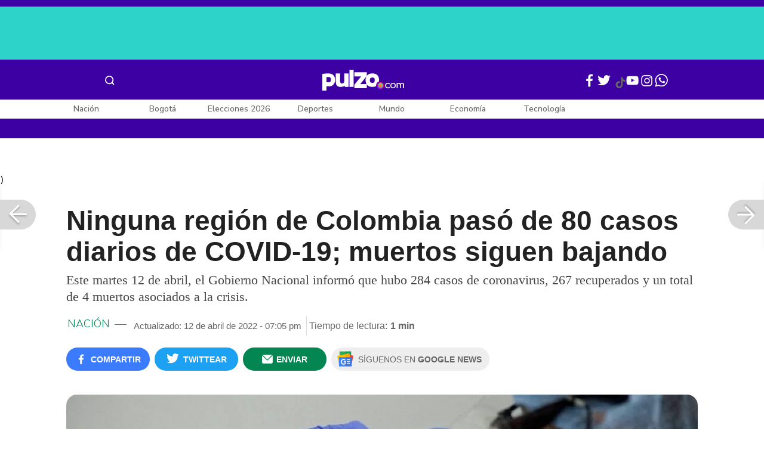

--- FILE ---
content_type: text/html; charset=UTF-8
request_url: https://www.pulzo.com/nacion/cifras-covid-19-colombia-con-bajas-muertes-12-abril-2022-PP1333118
body_size: 89005
content:
<!DOCTYPE html>
<html lang="es-co" >
    <head>
        <title>
                Cifras de COVID-19 en Colombia, con bajas muertes este 12 de abril 2022
        </title>


        <meta charset="UTF-8">
        <meta name="google-site-verification" content="3kJIIfpUq97-xtRAYERGP6wUjT8HwqM8yWm5eT54v0A">
        <meta name="viewport" content="width=device-width, initial-scale=1">

        <link href='https://plus.google.com/+Pulzo' rel='publisher'>

        <!-- <link rel="shortcut icon" type="image/png" href="https://www.pulzo.com/pulzo-icon-48x48.png"> -->


        <link rel="shortcut icon" type="image/vnd.microsoft.icon" href="https://www.pulzo.com/pulzo-icon-48x48.ico">
        <link rel="apple-touch-icon" sizes="57x57" href="https://www.pulzo.com/pulzo-icon-57x57.png">
        <link rel="apple-touch-icon" sizes="60x60" href="https://www.pulzo.com/pulzo-icon-60x60.png">
        <link rel="apple-touch-icon" sizes="72x72" href="https://www.pulzo.com/pulzo-icon-72x72.png">
        <link rel="apple-touch-icon" sizes="76x76" href="https://www.pulzo.com/pulzo-icon-76x76.png">
        <link rel="apple-touch-icon" sizes="114x114" href="https://www.pulzo.com/pulzo-icon-114x114.png">
        <link rel="apple-touch-icon" sizes="120x120" href="https://www.pulzo.com/pulzo-icon-120x120.png">
        <link rel="apple-touch-icon" sizes="144x144" href="https://www.pulzo.com/pulzo-icon-144x144.png">
        <link rel="apple-touch-icon" sizes="152x152" href="https://www.pulzo.com/pulzo-icon-152x152.png">
        <link rel="apple-touch-icon" sizes="180x180" href="https://www.pulzo.com/pulzo-icon-180x180.png">
        
        <link rel="icon" type="image/png" sizes="192x192" href="https://www.pulzo.com/pulzo-icon-192x192.png">
        <link rel="icon" type="image/png" sizes="32x32" href="https://www.pulzo.com/pulzo-icon-32x32.png">
        <link rel="icon" type="image/png" sizes="96x96" href="https://www.pulzo.com/pulzo-icon-96x96.png">
        <link rel="icon" type="image/png" sizes="16x16" href="https://www.pulzo.com/pulzo-icon-16x16.png">

        <link  href="https://www.pulzo.com/css/home-desktop.min.css" type="text/css"  rel="stylesheet">

        <link rel="preconnect" href="https://fonts.googleapis.com">
        <link rel="preconnect" href="https://fonts.gstatic.com" crossorigin>
        <link href="https://fonts.googleapis.com/css2?family=Nunito+Sans:ital,opsz,wght@0,6..12,200..1000;1,6..12,200..1000&display=swap" rel="stylesheet">

        
        
                 
        
        <link rel="preload" href="https://www.pulzo.com/fonts/pulzo.woff?4bf2617371eb29ad3269f2b4b54cfd2d" as="font" crossorigin="anonymous">

        <meta name="referrer" content="always"><!-- Tag for get all info referral and not change to direct -->
        <meta name="csrf-token" content="J4DaEOG77RXwCpybuCGsUORoed118Iw2fvY9ukkL">
        <meta property="fb:pages" content="525628307514837">
        <meta name="theme-color" content="#000000">
        <meta name="author" content="Pulzo">
        <meta name="genre" content="News">
        <meta name="google" content="notranslate">
        <meta name="language" content="spanish">

        <meta name="twitter:card" content="summary_large_image">
        <meta name="twitter:site" content="@pulzo">
        <meta name="twitter:creator" content="@pulzo">
        <meta name="twitter:title" content="Ninguna región de Colombia pasó de 80 casos diarios de COVID-19; muertos siguen bajando - Pulzo">
                    <meta name="twitter:description" content="Informe diario de las autoridades de salud con los casos más recientes de coronavirus, este martes 19 de abril de 2022. - Pulzo">
                <!--<meta name="twitter:image" content="https://d2yoo3qu6vrk5d.cloudfront.net/images/20220412185414/covid-19-7.webp">-->
        <meta name="twitter:image" content="https://d2yoo3qu6vrk5d.cloudfront.net/images/20220412185556/cropped-covid-19-7-4.jpg">
        

        <meta property="ps:breadCrumb" content="nacion">
        <meta property="ps:contentTemplate" content="Articulo">
        <meta property="ps:pageName" content="nacion|/nacion/cifras-covid-19-colombia-con-bajas-muertes-12-abril-2022-PP1333118">
        <meta property="ps:type" content="website">
        <meta property="ps:title" content="Ninguna región de Colombia pasó de 80 casos diarios de COVID-19; muertos siguen bajando">
        <meta property="ps:id" content="PP1333118">
        <meta property="ps:author" content="david.aponte">
        <meta property="ps:publishDate" content="12/04/2022  06:57 pm">
        <meta property="ps:impresa" content="0">
        <meta property="ps:url" content="https://www.pulzo.com/nacion/cifras-covid-19-colombia-con-bajas-muertes-12-abril-2022-PP1333118">
        
                                                    <meta property="article:tag" content="Covid-19">
                                            <meta property="article:tag" content="coronavirus">
                                            <meta property="article:tag" content="Pandemia">
                                            <meta property="article:tag" content="Ministerio de Salud">
                    
                <meta property="ps:tags" content="Covid-19,coronavirus,Pandemia,Ministerio de Salud">
        <meta name="news_keywords" content="Covid-19,coronavirus,Pandemia,Ministerio de Salud">

                    <meta name="robots" content="follow, index">
        
        <meta name="robots" content="index, follow, max-image-preview:large, max-snippet:-1, max-video-preview:-1">
        
        <!-- Tag dailymotion test -->
        <meta name='dailymotion-domain-verification' content='dmr06zk445ng77jis'>


        <!-- SEO TAgs -->
        <meta name="googlebot" content="index, follow">
        <meta name="bingbot" content="index, follow">

        
        <!--Seo etiqueta RSS-->
        <link rel="alternate" type="application/rss+xml" href="https://www.pulzo.com/rss/google/nacion" title="RSS de Nación - Pulzo.com">

        <!--<link href="https://www.pulzo.com/rss/new/nacion" rel="alternate" type="application/rss+xml" title="RSS de Nación - Pulzo.com"> -->

        
            
    	    <meta name="description" class="description" content="Informe diario de las autoridades de salud con los casos más recientes de coronavirus, este martes 19 de abril de 2022.">
    
    <link href="https://plus.google.com/+Pulzo" rel="publisher">
    <link rel="author" href='https://plus.google.com/116119104162249029650'>

            <link rel="canonical" id="canonical" href="https://www.pulzo.com/nacion/cifras-covid-19-colombia-con-bajas-muertes-12-abril-2022-PP1333118">
        
    <link rel="preconnect" href="https://www.googletagmanager.com">

            <link rel="amphtml" id="amp-link" href="https://www.pulzo.com/amp/nacion/cifras-covid-19-colombia-con-bajas-muertes-12-abril-2022-PP1333118">
        
    <meta name="author" content="Pulzo.com">
    <meta name="genre" content="News">
    
            <meta name="keywords" id="keywords" content="Covid-19, coronavirus, Pandemia, Ministerio de Salud " >
        <meta name="news_keywords" content="Covid-19, coronavirus, Pandemia, Ministerio de Salud " >
        
        
    <meta property="fb:pages" content="525628307514837">
    <meta property="fb:app_id" content="1005599359493784">

    <meta property="og:type" content="article">
    <meta property="og:title" class="title" content="Ninguna región de Colombia pasó de 80 casos diarios de COVID-19; muertos siguen bajando">
            <meta property="og:description" class="description" content="Informe diario de las autoridades de salud con los casos más recientes de coronavirus, este martes 19 de abril de 2022.">
        <meta property="og:locale" content="es_LA">
    <meta property="og:locale:alternate" content="es_ES">
    <meta property="og:url" id="url" content="https://www.pulzo.com/nacion/cifras-covid-19-colombia-con-bajas-muertes-12-abril-2022-PP1333118">
    <meta property="og:site_name" content="pulzo.com">
    
    <meta property="og:image" class="image" content="https://d2yoo3qu6vrk5d.cloudfront.net/images/20220412185556/cropped-covid-19-7-4.jpg">
    <meta property="og:image:url" class="image" content="https://d2yoo3qu6vrk5d.cloudfront.net/images/20220412185556/cropped-covid-19-7-4.jpg">
    <meta property="og:image:secure_url" content="https://d2yoo3qu6vrk5d.cloudfront.net/images/20220412185556/cropped-covid-19-7-4.jpg">
    <meta property="og:image:width" content="1058">
    <meta property="og:image:height" content="570">
    <link rel="image_src" id="image-src" href="https://d2yoo3qu6vrk5d.cloudfront.net/images/20220412185556/cropped-covid-19-7-4.jpg">
    <meta itemprop="image" class="image" content="https://d2yoo3qu6vrk5d.cloudfront.net/images/20220412185556/cropped-covid-19-7-4.jpg">
    
    <meta name="language" content="spanish">
    <meta itemprop="name" class="title" content="Ninguna región de Colombia pasó de 80 casos diarios de COVID-19; muertos siguen bajando">

    <!-- compass -->
    <meta property="mrf:authors" content="david.aponte" >
    <meta property="mrf:sections" content="Nación">
    <meta property="mrf:tags" content="category:Covid-19;category:coronavirus;category:Pandemia;category:Ministerio de Salud;aliado:Pulzo;tipoContenido: article" >



    
  

         

    

    <script type="application/ld+json">
        {
            "@context": "https://schema.org",
            "@type": "NewsArticle",
            "mainEntityOfPage":{
                "@type":"WebPage",
                "@id":"https://www.pulzo.com/nacion/cifras-covid-19-colombia-con-bajas-muertes-12-abril-2022-PP1333118"
            },
            "headline": "Ninguna región de Colombia pasó de 80 casos diarios de COVID-19; muertos siguen bajando",
            "image": {
                "@type": "ImageObject",
                "url": " https://d2yoo3qu6vrk5d.cloudfront.net/images/20220412185556/cropped-covid-19-7-4.webp",
                "height": "600",
                "width": "315"
            },
            
            "datePublished": "2022-04-12T19:05:34-05:00",
            "dateModified": "2022-04-12T19:05:34-05:00",
            "articleBody": "Colombia sigue con la tendencia a la baja y los nuevos casos de COVID-19 no suben de 300, de acuerdo con el reporte del Ministerio de Salud.                                                                                                                                                                                                                        Sigue a PULZO en Discover            Muertes por coronavirus en Colombia y recuperadosEl país ya tiene 6.088.619 casos; de estos, 3.582 están activos. Así mismo, hoy ya hay 5.921.750 recuperados y se ha mantenido la tendencia con relación a la baja de casos.Sin embargo, ya son 139.729 muertos por el coronavirus, desde que comenzó la pandemia.    Lee También                                                                                                                                                                                                                       Nueva junta médica para evaluar caso de Freddy Rincón, según versión periodística                                                                                                                                                                                                                                                                                                   Familia de conductor del Mío que se chocó con Freddy Rincón teme por su seguridad                                                                                                                                                                                                                                                                                                   Perros no transmiten COVID-19, pero su pelaje sí: consejos para limpiarlo luego de paseos                                                                                                                                                                                                                                                                                                   Los muertos diarios por coronavirus no pasan de la media docena en Colombia                                                                                                                            Comparativo de casos de COVID-19Este gráfico muestra las cifras de este lunes y del domingo: COVID-19HOYAYERCASOS284301MUERTES46RECUPERADOS267298PRUEBAS25.44022.490CASOS ACTIVOS3.5823.594Distribución de casos de coronavirus en ColombiaDe nuevo, Bogotá registró las cifras de infecciones más altas, con 80, seguida de Valle (38), Cundinamarca (24), Barranquilla (23), Antioquia (18), y Santa Marta (17).Los 4 muertos del día estuvieron en varias regiones.Tolima (1)Valle (1)Norte de Santander (1)Barranquilla (1)Informe del Ministerio de SaludAcá, el informe de las autoridades de salud:#ReporteCOVID19 12 de abril:267 recuperados284 nuevos casos4 fallecidosMuestras: 25.440PCR: 8.686Antígeno: 16.754Total:5.921.750 recuperados6.088.619 casos139.729 fallecidos34.183.285 muestras procesadas3.582 activoshttps://t.co/SiKTpTCQ3W pic.twitter.com/oktkuF0Pvy— MinSaludCol (@MinSaludCol) April 12, 2022",
            "author": {
                "@type": "Person",
                "name": "Redacción Nación",
                "url": "https://www.pulzo.com/autor/David Aponte"
            },
            "publisher": {
                "@type": "Organization",
                "name": "Pulzo",
                "logo": {
                    "@type": "ImageObject",
                    "url": "https://d2yoo3qu6vrk5d.cloudfront.net/images/logopamp.jpg",
                    "width": "600",
                    "height": "60"
                }
            },
                            "description": "Informe diario de las autoridades de salud con los casos más recientes de coronavirus, este martes 19 de abril de 2022."
                    }
    </script>
        
    <script type="application/ld+json">
            {
                "@context": "http://schema.org",
                "@type": "DataFeed",
                "name": "Cifras de COVID-19 en Colombia, con bajas muertes este 12 de abril 2022",
                "description": "Este martes 12 de abril, el Gobierno Nacional inform\u00f3 que hubo 284 casos de coronavirus, 267 recuperados y un total de 4 muertos asociados a la crisis. ",
                "creator": {
                    "@type": "Organization",
                    "name": "Pulzo",
                    "logo": {
                        "@type": "ImageObject",
                        "url": "https://d2yoo3qu6vrk5d.cloudfront.net/images/logopamp.jpg",
                        "width": "600",
                        "height": "60",
                        "name": "Pulzo"
                    }
                },
                "license": "https://www.pulzo.com/terminos-y-condiciones",
                "dataFeedElement": [
                    {
                        "@type": "DataFeedItem",
                        "item": {
                            "@type": "Thing",
                            "name": "Tolima (1)"
                        }
                    },{
                        "@type": "DataFeedItem",
                        "item": {
                            "@type": "Thing",
                            "name": "Valle (1)"
                        }
                    },{
                        "@type": "DataFeedItem",
                        "item": {
                            "@type": "Thing",
                            "name": "Norte de Santander (1)"
                        }
                    },{
                        "@type": "DataFeedItem",
                        "item": {
                            "@type": "Thing",
                            "name": "Barranquilla (1)"
                        }
                    }
                ]
            }
            </script>
    <script type="application/ld+json">
            {
                "@context": "http://schema.org",
                "@type": "ItemList",
                "name": "Cifras de COVID-19 en Colombia, con bajas muertes este 12 de abril 2022",
                "description": "Este martes 12 de abril, el Gobierno Nacional inform\u00f3 que hubo 284 casos de coronavirus, 267 recuperados y un total de 4 muertos asociados a la crisis. ",
                "itemListOrder": "https://schema.org/ItemListOrderAscending",
                "numberOfItems": 4,
                "itemListElement": [
                    {
                        "@type": "ListItem",
                        "position": 1,
                        "item": {
                            "@type": "Thing",
                            "name": "Tolima (1)",
                            "url":"\/nacion\/cifras-covid-19-colombia-con-bajas-muertes-12-abril-2022-PP1333118"

                        }
                    },{
                        "@type": "ListItem",
                        "position": 2,
                        "item": {
                            "@type": "Thing",
                            "name": "Valle (1)",
                            "url":"\/nacion\/cifras-covid-19-colombia-con-bajas-muertes-12-abril-2022-PP1333118"

                        }
                    },{
                        "@type": "ListItem",
                        "position": 3,
                        "item": {
                            "@type": "Thing",
                            "name": "Norte de Santander (1)",
                            "url":"\/nacion\/cifras-covid-19-colombia-con-bajas-muertes-12-abril-2022-PP1333118"

                        }
                    },{
                        "@type": "ListItem",
                        "position": 4,
                        "item": {
                            "@type": "Thing",
                            "name": "Barranquilla (1)",
                            "url":"\/nacion\/cifras-covid-19-colombia-con-bajas-muertes-12-abril-2022-PP1333118"

                        }
                    }
                ]
            }
            </script>
    <script type="application/ld+json">
                {
                    "@context": "https://schema.org",
                    "@type": "Table",
                    "about": "Cifras de COVID-19 en Colombia, con bajas muertes este 12 de abril 2022"
                }
                </script>
    <script type="application/ld+json">
            {
                "@context": "http://schema.org",
                "@type": "BreadcrumbList",
                "itemListElement": [
                {
                    "@type": "ListItem",
                    "position": 1,
                    "item": {
                        "@type": "WebSite",
                        "@id": "https://www.pulzo.com",
                        "name": "Inicio"
                    }
                },
                {
                    "@type": "ListItem",
                    "position": 2,
                        "item": {
                        "@type": "WebPage",
                        "@id": "https://www.pulzo.com/nacion",
                        "name": "Nación"
                    }
                },{
                    "@type": "ListItem",
                    "position": 3,
                        "item": {
                        "@type": "WebPage",
                        "@id": "https://www.pulzo.com/nacion/cifras-covid-19-colombia-con-bajas-muertes-12-abril-2022-PP1333118",
                        "name": "Ninguna región de Colombia pasó de 80 casos diarios de COVID-19; muertos siguen bajando"
                    }
                }]}</script>
      
    
        
        <link href='https://plus.google.com/+Pulzo' rel='publisher'>

                    <link  href="https://www.pulzo.com/css/articlePrincipal-desktop.min.css?v=23.2.1" type="text/css"  rel="stylesheet">

                    
        
        
                

        
        	
    <!-- Verde -->
        <style>
            .Theme-HeaderContainer.Theme-Section-Custom{
                height: 0;
            }
        </style>
        
        <link rel="manifest" href="/manifest.json">
        <script src="https://www.pulzo.com/js/ads.js"></script>
        <script src="https://www.pulzo.com/js/userBehavior.js"></script>

        

        <!-- Google Tag Manager -->
        <script>

        

        const userBehavior=new UserBehavior();const pulzoUserID=userBehavior.getGA4UserID();dataLayer=[{'autor':'david.aponte','tipoContenido':'article','seccion':'nacion','fuentes':'Ministerio de Salud ','fechaPublicacion':'Abril 12, 2022 06:57 pm','nid':'PP1333118','aliado':'Pulzo','PulzoID':pulzoUserID,}]</script>
        <!-- Google Tag Manager Pulzo -->
 <script>
    (function(w,d,s,l,i){w[l]=w[l]||[];w[l].push({'gtm.start':
        new Date().getTime(),event:'gtm.js'});var f=d.getElementsByTagName(s)[0],
        j=d.createElement(s),dl=l!='dataLayer'?'&l='+l:'';j.async=true;j.src=
        'https://www.googletagmanager.com/gtm.js?id='+i+dl;f.parentNode.insertBefore(j,f);
    })(window,document,'script','dataLayer','GTM-W4K76W');
</script>

<!-- Google Tag Manager Team Data -->
<script>
    (function(w,d,s,l,i){w[l]=w[l]||[];w[l].push({'gtm.start':
        new Date().getTime(),event:'gtm.js'});var f=d.getElementsByTagName(s)[0],
        j=d.createElement(s),dl=l!='dataLayer'?'&l='+l:'';j.async=true;j.src=
        'https://www.googletagmanager.com/gtm.js?id='+i+dl;f.parentNode.insertBefore(j,f);
})(window,document,'script','dataLayer','GTM-KT4JFH6M');
</script>
<!-- End Google Tag Manager -->        


        <!-- End Google Tag Manager -->
        <script rel="preload" async="async" src="https://securepubads.g.doubleclick.net/tag/js/gpt.js"></script>
        
        
	    <script>
	        window.googletag = window.googletag || {cmd: []};
	    </script>

        <!-- Service Worker -->
        <script async src="https://www.pulzo.com/js/app.js"></script>

        
    </head>

    <body>
        <noscript>
    <iframe src="//www.googletagmanager.com/ns.html?id=GTM-W4K76W" height="0" width="0" style="display:none;visibility:hidden"></iframe>
</noscript>

<!-- Google Tag Manager Team Data (noscript) -->
<noscript>
    <iframe src="https://www.googletagmanager.com/ns.html?id=GTM-KT4JFH6M" height="0" width="0" style="display:none;visibility:hidden"></iframe>
</noscript>
<!-- End Google Tag Manager (noscript) -->
        <div class="oculto" itemprop="publisher" itemscope itemtype="https://schema.org/Organization">
            <div itemprop="logo" itemscope itemtype="https://schema.org/ImageObject">
                <meta itemprop="url" content="https://d2yoo3qu6vrk5d.cloudfront.net/pulzo-lite/images/logo.jpg">
                <meta itemprop="width" content="300">
                <meta itemprop="height" content="300">
            </div>
            <meta itemprop="name" content="Pulzo">
            <meta itemprop="url" content="https://www.pulzo.com">
        </div>
    

        

        
        <div id="divContainer"  >
            <input type="hidden" id="currentSection" value="nacion">
            <input type="hidden" id="deviceVar" value="desktop">
            <input type="hidden" id="active_adblocker" value="0"> 
            <input type="hidden" id="active_pushdown" value="">
            <input type="hidden" id="active_interstitial" value="">  
            <input type="hidden" id="active_intext" value="">
            <input type="hidden" id="active_native" value="">
            <input type="hidden" id="active_float" value="">
            <input type="hidden" id="isSecure" value="1"> 
            <input type="hidden" id="swipeIsOpen" value="0"> 
            <input type="hidden" id="widgetClose" value="1"> 
            <input type="hidden" id="native_plus" value="0">
                            <input type="hidden" id="shorthandArticle" value="1"> 
                        
            <!-- Header -->
            
						<div id="articleMobileContainerAd">
				<div id="articleDesktopStickyAd"></div>
				<!--<div id="DE_DIS_Nacion_BannerTop_General"></div>-->
			</div>
				
	
	<div class="header-container fixedtop">
		<header class="pulzo-article-header" id="pulzo-fixed-header">
    <div class="container">
        <div class="left-menu">
            <div class="menu-icon event-leftmenu">
    <span role="button" class="nav-icon" aria-label="icono navegacion">    
        <svg class="iconOpen" xmlns="http://www.w3.org/2000/svg" width="24" height="24" viewBox="0 0 24 24" fill="none">
            <path d="M5 17H19M5 12H19M5 7H19" stroke="#FDFDFD" stroke-width="2" stroke-linecap="round" stroke-linejoin="round"/>
        </svg>
        <svg style="opacity: 0;" class="iconClose" xmlns="http://www.w3.org/2000/svg" width="48" height="48" viewBox="0 0 48 48" fill="none">
            <circle cx="24" cy="24" r="24" fill="#2E2E32"/>
            <path fill-rule="evenodd" clip-rule="evenodd" d="M17.2812 15.441L15.4409 17.2813L21.8818 23.7222L15.4409 30.1631L17.2812 32.0033L23.7221 25.5624L30.1631 32.0035L32.0034 30.1632L25.5624 23.7222L32.0034 17.2811L30.1631 15.4408L23.7221 21.8819L17.2812 15.441Z" fill="#F5F5F5"/>
        </svg>
    </span>
    <nav class="menu-wrapper">
        <div class="container-desktop-menu">
            <div  class="container-menu">
                <ul class="menu-sections">

                    
                                            <li itemprop="name" ><a itemprop="url" href="/nacion"><span itemprop="name">Nación</span></a>
                                                            <ul>
                                                                        <li><a itemprop="url" href="/nacion/bogota"><span itemprop="name">Bogotá</span></a></li>
                                                                        <li><a itemprop="url" href="/nacion/medellin"><span itemprop="name">Medellín</span></a></li>
                                                                    </ul>
                                                    </li>
                                            <li itemprop="name" ><a itemprop="url" href="/elecciones-colombia-2026"><span itemprop="name">Elecciones Colombia 2026</span></a>
                                                    </li>
                                            <li itemprop="name" ><a itemprop="url" href="/economia"><span itemprop="name">Economía</span></a>
                                                            <ul>
                                                                        <li><a itemprop="url" href="/economia/finanzas-personales"><span itemprop="name">Finanzas personales</span></a></li>
                                                                        <li><a itemprop="url" href="/economia/vivienda"><span itemprop="name">Vivienda</span></a></li>
                                                                    </ul>
                                                    </li>
                                            <li itemprop="name" ><a itemprop="url" href="/deportes"><span itemprop="name">Deportes</span></a>
                                                            <ul>
                                                                        <li><a itemprop="url" href="/deportes/futbol"><span itemprop="name">Fútbol</span></a></li>
                                                                    </ul>
                                                    </li>
                                            <li itemprop="name" ><a itemprop="url" href="/entretenimiento"><span itemprop="name">Entretenimiento</span></a>
                                                            <ul>
                                                                        <li><a itemprop="url" href="/entretenimiento/novelas-y-tv"><span itemprop="name">Novelas y TV</span></a></li>
                                                                    </ul>
                                                    </li>
                                            <li itemprop="name" ><a itemprop="url" href="/mundo"><span itemprop="name">Mundo</span></a>
                                                            <ul>
                                                                        <li><a itemprop="url" href="/mundo/estados-unidos"><span itemprop="name">Estados Unidos</span></a></li>
                                                                    </ul>
                                                    </li>
                                            <li itemprop="name" ><a itemprop="url" href="/empleo"><span itemprop="name">Empleo</span></a>
                                                    </li>
                                            <li itemprop="name" ><a itemprop="url" href="/tecnologia"><span itemprop="name">Tecnología</span></a>
                                                    </li>
                                            <li itemprop="name" ><a itemprop="url" href="/vivir-bien"><span itemprop="name">Vivir Bien</span></a>
                                                            <ul>
                                                                        <li><a itemprop="url" href="/vivir-bien/mascotas"><span itemprop="name">Mascotas</span></a></li>
                                                                        <li><a itemprop="url" href="/vivir-bien/viajes-y-turismo"><span itemprop="name">Viajes y turismo</span></a></li>
                                                                        <li><a itemprop="url" href="/vivir-bien/bienestar"><span itemprop="name">Bienestar</span></a></li>
                                                                        <li><a itemprop="url" href="/vivir-bien/hogar"><span itemprop="name">Hogar</span></a></li>
                                                                    </ul>
                                                    </li>
                                            <li itemprop="name" ><a itemprop="url" href="/carros"><span itemprop="name">Carros</span></a>
                                                            <ul>
                                                                        <li><a itemprop="url" href="/carros/motos"><span itemprop="name">Motos</span></a></li>
                                                                    </ul>
                                                    </li>
                                            <li itemprop="name" ><a itemprop="url" href="/loterias"><span itemprop="name">Loterías</span></a>
                                                    </li>
                                            <li itemprop="name" ><a itemprop="url" href="/recetas"><span itemprop="name">Recetas</span></a>
                                                    </li>
                                            <li itemprop="name" ><a itemprop="url" href="/virales"><span itemprop="name">Virales</span></a>
                                                    </li>
                                            <li itemprop="name" ><a itemprop="url" href="/ultimas-noticias"><span itemprop="name">Últimas Noticias</span></a>
                                                    </li>
                                            <li itemprop="name" ><a itemprop="url" href="/especiales/comercial"><span itemprop="name">Especiales</span></a>
                                                    </li>
                                            <li itemprop="name" ><a itemprop="url" href="/pulzo-futuro"><span itemprop="name">Pulzo Futuro</span></a>
                                                    </li>
                    
                    
                    
                </ul>
                <div class="container-social-menu">
                    <ul class="social-net">
                        <li class="social-icon"><a target="_blank" href="https://www.facebook.com/PULZO.COLOMBIA" class="pulzo-font-facebook  event-facebook-menu" aria-label="Facebook Pulzo"></a></li>
                        <li class="social-icon"><a target="_blank" href="https://twitter.com/pulzo" class="pulzo-font-twitter  event-twitter-menu" aria-label="Twitter Pulzo"></a></li>
                        <li class="social-icon"><a target="_blank" href="https://www.youtube.com/channel/UCEOTRMgfd7uXZD6goFTQP6A" class="pulzo-font-youtube  event-youtube-menu" aria-label="Youtube Pulzo"></a></li>
                        <li class="social-icon"><a target="_blank" href="https://www.instagram.com/pulzo_col/" class="pulzo-font-instagram  event-instagram-menu" aria-label="Instagram Pulzo"></a></li>
                        <li class="social-icon"><a target="_blank" href="/grupos-whatsapp" class="pulzo-font-whatsapp-home  event-whatsapp-menu" aria-label="WhatsApp Pulzo"></a></li>
                    </ul>
                    <ul class="container-terminos">
                        <li><a href="/terminos-y-condiciones">Términos y condiciones</a></li>
                        <li style="margin-top:16px;"><a href="/politicas-de-privacidad">Políticas de privacidad</a></li>
                        <li style="margin-top:16px;"><a href="/contacto">Contáctenos</a></li>
                        
                    </ul>
                </div>
            </div>
        </div>
    </nav>
</div>            <div class="logo-space">
                <a href="/" title="Pulzo" class="event-logo" rel="home" target="_self">
                       
                    <img src="https://d2yoo3qu6vrk5d.cloudfront.net/logo.svg" alt="Pulzo" width="144" height="42">
                                    </a>
            </div>
        </div>

        <div class="title-header" id="header_stiky_title">
            Ninguna región de Colombia pasó de 80 casos diarios de COVID-19; muertos siguen bajando
        </div>
        <div class="pulzo-header-social">

            <div class="no-list">
                <div class="social">
                    <i class="pulzo-font-facebook header-social-button" onclick="compartirenredes('fb', $(this), '')" id="header_stiky_fb" data-id="PP1333118">
                        <!-- <span>Compartir</span> -->
                    </i>
                </div>
                <div class="social">
                    <i class="pulzo-font-twitter header-social-button" onclick="compartirenredes('tw', $(this), '')" id="header_stiky_tw" data-id="PP1333118">

                        <!-- <span>Twittear</span> -->
                    </i>

                </div>
                <div class="social">
                    <i class="pulzo-font-mail-envelope header-social-button" id="mailfrom" onclick="mostrarSendForm($(this))" data-id="0">
                        <!-- <span>Enviar</span> -->
                    </i>

                    <div class="send-container fade inside-send" id="divFormSendMail-0">
                        <div class="close-container">
                            <i class="pulzo-font-close close" onclick="cerrarSendForm()"></i>
                        </div>

                        <div class="send-to-form" id="divFormEmail-0">
                            <p class="title-email">¡Comparte <br> esta nota!</p>
                            <p class="title-email text">
                                Escribe a continuación al correo de<br>la persona a quien deseas enviarle <br> este artículo junto con tu nombre.
                            </p>
                            <form>
                                <input class="email pulzo-form-control" id="emailSend-0" name="email" type="text" placeholder="Correo electronico">
                                <span class="danger-message noVisible" id="errorCorreoEmail-0" style="color:#000;">Introduce un correo válido</span>
                                <input class="email pulzo-form-control-name" name="nameUser" id="nameSend-0" type="text" placeholder="Nombre completo">
                                <span class="danger-message noVisible" id="errorNombreEmail-0" style="color:#000;">Introduce tu nombre</span>

                                <span class="danger-message noVisible" id="errorCaptcah-0" style="color:#000;">ERROR! Captcha</span>
                                <div id="captcha-0" data-callback="verifyCallback"></div>

                                <div class="btn-container">
                                    <button type="button" onclick='enviarAmigo($(this))' data-id="0" class="pulzo-btn rounded green shadow-btn pulzo-btn-medium">Enviar</button>
                                </div>
                            </form>
                        </div>
                        <div id="alertSendMail">
                            <div class="graciasMail noVisible" id="divGraciasEmail-0">
                                <p class="close-title">¡Muchas<br>gracias! <strong id="successEmail-0"></strong></p>
                                <p class="close-text">Has enviado esta nota con éxito a: </p>
                                <div id="mail-send" class="mail-send"></div>
                                <div class="btn-container">
                                    <button class="pulzo-btn" type="button" onclick='cerrarSendForm()'>HECHO</button>
                                </div>
                            </div>
                        </div>
                    </div>
                </div>
            </div>
        </div>
    </div>
    
    <div class="pulzo-progress">
        <div class="progress"></div>
    </div>
</header>		<header class="pulzo-header-desktop "  id="pulzo-header">
    <div class="row">

                    <div class="section__tems-day">
        <div class="container">
            <div class="container-temsDay">
                <span>Es noticia: </span>
                                    <div class="container-tag">
                        <a 
                           data-tag="1"  
                           data-tagname="Ladrón Av. 68" 
                           data-tagslug="Ladrón Av. 68" 
                           target="_blank" 
                           class="event-temasdeldia2 event-taghome" 
                           href="https://www.pulzo.com/nacion/bogota/ladron-involucrado-accidente-av-68-quedo-paraplejico-hay-detalles-PP5001036">
                            Ladrón Av. 68
                        </a>
                    </div>
                                    <div class="container-tag">
                        <a 
                           data-tag="2"  
                           data-tagname="Yeison Jiménez" 
                           data-tagslug="Yeison Jiménez" 
                           target="_blank" 
                           class="event-temasdeldia2 event-taghome" 
                           href="https://www.pulzo.com/entretenimiento/piloto-que-volo-avioneta-yeison-jimenez-aclaro-dudas-sobre-aeronave-PP5001204">
                            Yeison Jiménez
                        </a>
                    </div>
                                    <div class="container-tag">
                        <a 
                           data-tag="3"  
                           data-tagname="Precio de la gasolina" 
                           data-tagslug="Precio de la gasolina" 
                           target="_blank" 
                           class="event-temasdeldia2 event-taghome" 
                           href="https://www.pulzo.com/economia/cuanto-bajara-petro-gasolina-es-poco-frente-que-ha-subido-PP5000826A">
                            Precio de la gasolina
                        </a>
                    </div>
                                    <div class="container-tag">
                        <a 
                           data-tag="4"  
                           data-tagname="La casa de los famosos" 
                           data-tagslug="La casa de los famosos" 
                           target="_blank" 
                           class="event-temasdeldia2 event-taghome" 
                           href="https://www.pulzo.com/entretenimiento/novelas-y-tv/pelea-entre-beba-yuli-casa-famosos-asi-fue-agarron-PP5001066">
                            La casa de los famosos
                        </a>
                    </div>
                                    <div class="container-tag">
                        <a 
                           data-tag="5"  
                           data-tagname="Colegios Bogotá" 
                           data-tagslug="Colegios Bogotá" 
                           target="_blank" 
                           class="event-temasdeldia2 event-taghome" 
                           href="https://www.pulzo.com/nacion/bogota/cerrarian-100-colegios-bogota-por-aumento-salario-minimo-2026-hay-crisis-PP5000818">
                            Colegios Bogotá
                        </a>
                    </div>
                                    <div class="container-tag">
                        <a 
                           data-tag="6"  
                           data-tagname="Salud en Colombia" 
                           data-tagslug="Salud en Colombia" 
                           target="_blank" 
                           class="event-temasdeldia2 event-taghome" 
                           href="https://www.pulzo.com/economia/alerta-por-nuevo-problema-con-salud-colombia-verian-dificultades-PP5000817">
                            Salud en Colombia
                        </a>
                    </div>
                                    <div class="container-tag">
                        <a 
                           data-tag="7"  
                           data-tagname="Petro y el salario mínimo" 
                           data-tagslug="Petro y el salario mínimo" 
                           target="_blank" 
                           class="event-temasdeldia2 event-taghome" 
                           href="https://www.pulzo.com/economia/errores-que-cometio-petro-con-salario-minimo-por-que-caeria-PP5001109">
                            Petro y el salario mínimo
                        </a>
                    </div>
                                    <div class="container-tag">
                        <a 
                           data-tag="8"  
                           data-tagname="Últimas Noticias" 
                           data-tagslug="Últimas Noticias" 
                           target="_blank" 
                           class="event-temasdeldia2 event-taghome" 
                           href="https://www.pulzo.com/ultimas-noticias">
                            Últimas Noticias
                        </a>
                    </div>
                            </div>
            <a class="btn-boletines" href="https://www.pulzo.com/newsletter">
                Boletines <i class="pulzo-font-mail-envelope"></i>
            </a>
        </div>
    </div>
        
    </div>
    <div class="header-container header-404" style="margin-top: 35px;">
                <div class="container-icons">
                    <div class="menu-icon event-leftmenu">
    <span role="button" class="nav-icon" aria-label="icono navegacion">    
        <svg class="iconOpen" xmlns="http://www.w3.org/2000/svg" width="24" height="24" viewBox="0 0 24 24" fill="none">
            <path d="M5 17H19M5 12H19M5 7H19" stroke="#FDFDFD" stroke-width="2" stroke-linecap="round" stroke-linejoin="round"/>
        </svg>
        <svg style="opacity: 0;" class="iconClose" xmlns="http://www.w3.org/2000/svg" width="48" height="48" viewBox="0 0 48 48" fill="none">
            <circle cx="24" cy="24" r="24" fill="#2E2E32"/>
            <path fill-rule="evenodd" clip-rule="evenodd" d="M17.2812 15.441L15.4409 17.2813L21.8818 23.7222L15.4409 30.1631L17.2812 32.0033L23.7221 25.5624L30.1631 32.0035L32.0034 30.1632L25.5624 23.7222L32.0034 17.2811L30.1631 15.4408L23.7221 21.8819L17.2812 15.441Z" fill="#F5F5F5"/>
        </svg>
    </span>
    <nav class="menu-wrapper">
        <div class="container-desktop-menu">
            <div  class="container-menu">
                <ul class="menu-sections">

                    
                                            <li itemprop="name" ><a itemprop="url" href="/nacion"><span itemprop="name">Nación</span></a>
                                                            <ul>
                                                                        <li><a itemprop="url" href="/nacion/bogota"><span itemprop="name">Bogotá</span></a></li>
                                                                        <li><a itemprop="url" href="/nacion/medellin"><span itemprop="name">Medellín</span></a></li>
                                                                    </ul>
                                                    </li>
                                            <li itemprop="name" ><a itemprop="url" href="/elecciones-colombia-2026"><span itemprop="name">Elecciones Colombia 2026</span></a>
                                                    </li>
                                            <li itemprop="name" ><a itemprop="url" href="/economia"><span itemprop="name">Economía</span></a>
                                                            <ul>
                                                                        <li><a itemprop="url" href="/economia/finanzas-personales"><span itemprop="name">Finanzas personales</span></a></li>
                                                                        <li><a itemprop="url" href="/economia/vivienda"><span itemprop="name">Vivienda</span></a></li>
                                                                    </ul>
                                                    </li>
                                            <li itemprop="name" ><a itemprop="url" href="/deportes"><span itemprop="name">Deportes</span></a>
                                                            <ul>
                                                                        <li><a itemprop="url" href="/deportes/futbol"><span itemprop="name">Fútbol</span></a></li>
                                                                    </ul>
                                                    </li>
                                            <li itemprop="name" ><a itemprop="url" href="/entretenimiento"><span itemprop="name">Entretenimiento</span></a>
                                                            <ul>
                                                                        <li><a itemprop="url" href="/entretenimiento/novelas-y-tv"><span itemprop="name">Novelas y TV</span></a></li>
                                                                    </ul>
                                                    </li>
                                            <li itemprop="name" ><a itemprop="url" href="/mundo"><span itemprop="name">Mundo</span></a>
                                                            <ul>
                                                                        <li><a itemprop="url" href="/mundo/estados-unidos"><span itemprop="name">Estados Unidos</span></a></li>
                                                                    </ul>
                                                    </li>
                                            <li itemprop="name" ><a itemprop="url" href="/empleo"><span itemprop="name">Empleo</span></a>
                                                    </li>
                                            <li itemprop="name" ><a itemprop="url" href="/tecnologia"><span itemprop="name">Tecnología</span></a>
                                                    </li>
                                            <li itemprop="name" ><a itemprop="url" href="/vivir-bien"><span itemprop="name">Vivir Bien</span></a>
                                                            <ul>
                                                                        <li><a itemprop="url" href="/vivir-bien/mascotas"><span itemprop="name">Mascotas</span></a></li>
                                                                        <li><a itemprop="url" href="/vivir-bien/viajes-y-turismo"><span itemprop="name">Viajes y turismo</span></a></li>
                                                                        <li><a itemprop="url" href="/vivir-bien/bienestar"><span itemprop="name">Bienestar</span></a></li>
                                                                        <li><a itemprop="url" href="/vivir-bien/hogar"><span itemprop="name">Hogar</span></a></li>
                                                                    </ul>
                                                    </li>
                                            <li itemprop="name" ><a itemprop="url" href="/carros"><span itemprop="name">Carros</span></a>
                                                            <ul>
                                                                        <li><a itemprop="url" href="/carros/motos"><span itemprop="name">Motos</span></a></li>
                                                                    </ul>
                                                    </li>
                                            <li itemprop="name" ><a itemprop="url" href="/loterias"><span itemprop="name">Loterías</span></a>
                                                    </li>
                                            <li itemprop="name" ><a itemprop="url" href="/recetas"><span itemprop="name">Recetas</span></a>
                                                    </li>
                                            <li itemprop="name" ><a itemprop="url" href="/virales"><span itemprop="name">Virales</span></a>
                                                    </li>
                                            <li itemprop="name" ><a itemprop="url" href="/ultimas-noticias"><span itemprop="name">Últimas Noticias</span></a>
                                                    </li>
                                            <li itemprop="name" ><a itemprop="url" href="/especiales/comercial"><span itemprop="name">Especiales</span></a>
                                                    </li>
                                            <li itemprop="name" ><a itemprop="url" href="/pulzo-futuro"><span itemprop="name">Pulzo Futuro</span></a>
                                                    </li>
                    
                    
                    
                </ul>
                <div class="container-social-menu">
                    <ul class="social-net">
                        <li class="social-icon"><a target="_blank" href="https://www.facebook.com/PULZO.COLOMBIA" class="pulzo-font-facebook  event-facebook-menu" aria-label="Facebook Pulzo"></a></li>
                        <li class="social-icon"><a target="_blank" href="https://twitter.com/pulzo" class="pulzo-font-twitter  event-twitter-menu" aria-label="Twitter Pulzo"></a></li>
                        <li class="social-icon"><a target="_blank" href="https://www.youtube.com/channel/UCEOTRMgfd7uXZD6goFTQP6A" class="pulzo-font-youtube  event-youtube-menu" aria-label="Youtube Pulzo"></a></li>
                        <li class="social-icon"><a target="_blank" href="https://www.instagram.com/pulzo_col/" class="pulzo-font-instagram  event-instagram-menu" aria-label="Instagram Pulzo"></a></li>
                        <li class="social-icon"><a target="_blank" href="/grupos-whatsapp" class="pulzo-font-whatsapp-home  event-whatsapp-menu" aria-label="WhatsApp Pulzo"></a></li>
                    </ul>
                    <ul class="container-terminos">
                        <li><a href="/terminos-y-condiciones">Términos y condiciones</a></li>
                        <li style="margin-top:16px;"><a href="/politicas-de-privacidad">Políticas de privacidad</a></li>
                        <li style="margin-top:16px;"><a href="/contacto">Contáctenos</a></li>
                        
                    </ul>
                </div>
            </div>
        </div>
    </nav>
</div>                    
                    <div class="container-search-bar">
    <div class="icon search event-search-icon">
        <a class="search-icon">
            <svg class="icon-svg-search" xmlns="http://www.w3.org/2000/svg" width="20" height="20" viewBox="0 0 20 20" fill="none">
                <path d="M19.6715 18.0942L15.8949 14.3287C17.1134 12.7764 17.7745 10.8595 17.7721 8.88605C17.7721 7.12855 17.2509 5.41053 16.2745 3.94923C15.2981 2.48792 13.9103 1.34898 12.2866 0.676414C10.6629 0.00385015 8.87619 -0.172123 7.15247 0.170747C5.42874 0.513617 3.8454 1.35993 2.60267 2.60267C1.35993 3.8454 0.513617 5.42874 0.170747 7.15247C-0.172123 8.87619 0.00385015 10.6629 0.676414 12.2866C1.34898 13.9103 2.48792 15.2981 3.94923 16.2745C5.41053 17.2509 7.12855 17.7721 8.88605 17.7721C10.8595 17.7745 12.7764 17.1134 14.3287 15.8949L18.0942 19.6715C18.1975 19.7756 18.3203 19.8582 18.4557 19.9146C18.591 19.971 18.7362 20 18.8828 20C19.0295 20 19.1747 19.971 19.31 19.9146C19.4454 19.8582 19.5682 19.7756 19.6715 19.6715C19.7756 19.5682 19.8582 19.4454 19.9146 19.31C19.971 19.1747 20 19.0295 20 18.8828C20 18.7362 19.971 18.591 19.9146 18.4557C19.8582 18.3203 19.7756 18.1975 19.6715 18.0942ZM2.22151 8.88605C2.22151 7.56793 2.61238 6.27941 3.34469 5.18343C4.077 4.08746 5.11786 3.23324 6.33564 2.72882C7.55343 2.2244 8.89344 2.09242 10.1862 2.34957C11.479 2.60672 12.6665 3.24146 13.5986 4.17351C14.5306 5.10556 15.1654 6.29307 15.4225 7.58586C15.6797 8.87865 15.5477 10.2187 15.0433 11.4365C14.5389 12.6542 13.6846 13.6951 12.5887 14.4274C11.4927 15.1597 10.2042 15.5506 8.88605 15.5506C7.1185 15.5506 5.42335 14.8484 4.17351 13.5986C2.92367 12.3487 2.22151 10.6536 2.22151 8.88605Z" fill="#FDFDFD"/>
            </svg>
            <svg class="pulzo-font-close close-search" xmlns="http://www.w3.org/2000/svg" width="48" height="48" viewBox="0 0 48 48" fill="none">
                <circle cx="24" cy="24" r="24" fill="#2E2E32"/>
                <path fill-rule="evenodd" clip-rule="evenodd" d="M17.2812 15.441L15.4409 17.2813L21.8818 23.7222L15.4409 30.1631L17.2812 32.0033L23.7221 25.5624L30.1631 32.0035L32.0034 30.1632L25.5624 23.7222L32.0034 17.2811L30.1631 15.4408L23.7221 21.8819L17.2812 15.441Z" fill="#F5F5F5"/>
            </svg>
        </a>  
    </div>
    <div class="search-container container-fluid">
            <form class="search-form" id="search-header">
                <div class="search-input-bar">
                    <input type="text" name="input-search-header" class="form-control" placeholder="Buscar">
                    <button type="submit"
                        class="search-button">
                        <svg xmlns="http://www.w3.org/2000/svg" width="20" height="20" viewBox="0 0 20 20" fill="none">
                            <path d="M19.6715 18.0942L15.8949 14.3287C17.1134 12.7764 17.7745 10.8595 17.7721 8.88605C17.7721 7.12855 17.2509 5.41053 16.2745 3.94923C15.2981 2.48792 13.9103 1.34898 12.2866 0.676414C10.6629 0.00385015 8.87619 -0.172123 7.15247 0.170747C5.42874 0.513617 3.8454 1.35993 2.60267 2.60267C1.35993 3.8454 0.513617 5.42874 0.170747 7.15247C-0.172123 8.87619 0.00385015 10.6629 0.676414 12.2866C1.34898 13.9103 2.48792 15.2981 3.94923 16.2745C5.41053 17.2509 7.12855 17.7721 8.88605 17.7721C10.8595 17.7745 12.7764 17.1134 14.3287 15.8949L18.0942 19.6715C18.1975 19.7756 18.3203 19.8582 18.4557 19.9146C18.591 19.971 18.7362 20 18.8828 20C19.0295 20 19.1747 19.971 19.31 19.9146C19.4454 19.8582 19.5682 19.7756 19.6715 19.6715C19.7756 19.5682 19.8582 19.4454 19.9146 19.31C19.971 19.1747 20 19.0295 20 18.8828C20 18.7362 19.971 18.591 19.9146 18.4557C19.8582 18.3203 19.7756 18.1975 19.6715 18.0942ZM2.22151 8.88605C2.22151 7.56793 2.61238 6.27941 3.34469 5.18343C4.077 4.08746 5.11786 3.23324 6.33564 2.72882C7.55343 2.2244 8.89344 2.09242 10.1862 2.34957C11.479 2.60672 12.6665 3.24146 13.5986 4.17351C14.5306 5.10556 15.1654 6.29307 15.4225 7.58586C15.6797 8.87865 15.5477 10.2187 15.0433 11.4365C14.5389 12.6542 13.6846 13.6951 12.5887 14.4274C11.4927 15.1597 10.2042 15.5506 8.88605 15.5506C7.1185 15.5506 5.42335 14.8484 4.17351 13.5986C2.92367 12.3487 2.22151 10.6536 2.22151 8.88605Z" fill="#878789"/>
                        </svg>
                    </button>
                </div>
            </form>
    </div>  
</div>                 </div>
            
            <a href="/" title="Pulzo" rel="home" class="event-logo">
                                                            <img src="https://d2yoo3qu6vrk5d.cloudfront.net/pulzo-dev/danielimagenes/LogoPulzo.svg" alt="Pulzo" class="logo-carro" width="144" height="42">
                                </a>
            
            <nav class="socialContainer">
                <ul class="ul-social">
                    <li><a target="_blank" href="https://www.facebook.com/PULZO.COLOMBIA"
                            class="pulzo-font-facebook header-social-button" aria-label="Facebook Pulzo"></a></li>
                    <li><a target="_blank" href="https://twitter.com/pulzo"
                            class="pulzo-font-twitter header-social-button" aria-label="Twitter Pulzo"></a></li>
                    <li><a target="_blank" href="https://d2yoo3qu6vrk5d.cloudfront.net/pulzo-dev/RonaldImages/tiktok.png"
                           aria-label="Tiktok Pulzo">
                            <svg class="pulzo-icon" xmlns="http://www.w3.org/2000/svg" width="30" height="30" viewBox="0 0 24 24" fill="none">
                                <path d="M19 11.4305V8.81223C17.7993 8.81223 16.883 8.48494 16.2917 7.8488C15.6848 7.12279 15.3448 6.20339 15.3302 5.24892V5.05993L12.9062 5V15.6346C12.8231 16.0986 12.6025 16.5254 12.2744 16.8573C11.9462 17.1892 11.5262 17.4103 11.0711 17.4908C10.6159 17.5712 10.1476 17.5071 9.72926 17.3071C9.31094 17.1071 8.96277 16.7809 8.73177 16.3724C8.50076 15.9639 8.39804 15.4929 8.43747 15.0229C8.4769 14.553 8.65659 14.1066 8.95226 13.7443C9.24794 13.3819 9.64538 13.1208 10.0909 12.9964C10.5365 12.872 11.0087 12.8902 11.4438 13.0486V10.5132C11.1901 10.4708 10.9335 10.4492 10.6764 10.4487C9.75149 10.4487 8.84736 10.7288 8.07833 11.2535C7.3093 11.7783 6.70992 12.5241 6.35597 13.3968C6.00203 14.2694 5.90942 15.2296 6.08986 16.156C6.2703 17.0824 6.71568 17.9334 7.36968 18.6012C8.02369 19.2691 8.85694 19.724 9.76407 19.9082C10.6712 20.0925 11.6115 19.9979 12.466 19.6365C13.3205 19.275 14.0508 18.6629 14.5647 17.8776C15.0785 17.0922 15.3528 16.1689 15.3528 15.2243C15.3523 15.0286 15.3402 14.8331 15.3167 14.6389V10.421C16.4189 11.124 17.7013 11.4754 19 11.4305Z" fill="#666666"/>
                            </svg>
                        </a></li>
                    <li><a target="_blank" href="https://www.youtube.com/channel/UCEOTRMgfd7uXZD6goFTQP6A"
                            class="pulzo-font-youtube header-social-button" aria-label="Youtube Pulzo"></a></li>
                    <li><a target="_blank" href="https://www.instagram.com/pulzo_col/"
                            class="pulzo-font-instagram header-social-button" aria-label="Instagram Pulzo"></a></li>
                    <li><a target="_blank" href="/grupos-whatsapp" class="pulzo-font-whatsapp-home header-social-button"
                            aria-label="WhatsApp Pulzo"></a></li>
                </ul>
            </nav>
    </div>

            <div class="categoriesSection">
    <nav class="categoriesContainer">
        <ul class="ul-categories">
                            <li><a target="_blank" href="/nacion">Nación</a></li>
                            <li><a target="_blank" href="https://www.pulzo.com/nacion/bogota">Bogotá</a></li>
                            <li><a target="_blank" href="https://www.pulzo.com/elecciones-colombia-2026">Elecciones 2026</a></li>
                            <li><a target="_blank" href="/deportes">Deportes</a></li>
                            <li><a target="_blank" href="/mundo">Mundo</a></li>
                            <li><a target="_blank" href="/economia">Economía</a></li>
                            <li><a target="_blank" href="/tecnologia">Tecnología</a></li>
                    </ul>
    </nav>
</div>    
</header>
	</div>
		
	<div class="pulzo-spacer" ></div>
	<div class="cover"></div>
	

	) 
			
	
	

                                                <main id="main-pulzo-container"></main>
                            
            	<input type="hidden" name="_token" id="token" value="J4DaEOG77RXwCpybuCGsUORoed118Iw2fvY9ukkL">
	<input type="hidden" name="section" id="section"  value="nacion">
	<input type="hidden" name="siteLocation" id="siteLocation" value="articulo">
	<input type="hidden" name="articleActive" id="articleActive" value="1">
	<input type="hidden" name="articleLevel" id="articleLevel" value="0">
	<input type="hidden" name="activeVideo" id="activeVideo" value="1">
	<input type="hidden" name="preroll" id="preroll" value="0">
	<input type="hidden" name="inread" id="inread" value="">
	<input type="hidden" name="pushdown" id="pushdown" value="">
	<input type="hidden" name="activeScroll" id="activeScroll" value="1">
	

	<!-- inicializa la pauta -->
	<div id="divIntext-0" style="display: none !important;width:0px;height:0px"></div>
	
	<!-- Pauta -->    
    	<!-- Fin Pauta -->

	<div id="principal">
		<div id="article-1" class="article">

	<article class="articlePrincipal">

		<input type="hidden" name="gtmSend-1" id="gtmSend-1" value="0"/>
		<input type="hidden" name="fbSend-1" id="fbSend-1" value="0"/>
		<input type="hidden" name="showAd-1" id="showAd-1" value="0"/>
		<input type="hidden" name="eventReading-1" id="eventReading-1" value="0"/>
		
		

		<input type="hidden"
			id="articleShareData1"
			data-article-id="PP1333118"
			data-article-title="Cifras de COVID-19 en Colombia, con bajas muertes este 12 de abril 2022"
			data-article-titles="Ninguna región de Colombia pasó de 80 casos diarios de COVID-19; muertos siguen bajando"
			data-article-section="nacion"
			data-article-lead="Este martes 12 de abril, el Gobierno Nacional informó que hubo 284 casos de coronavirus, 267 recuperados y un total de 4 muertos asociados a la crisis. "
			data-article-url="/nacion/cifras-covid-19-colombia-con-bajas-muertes-12-abril-2022-PP1333118"
			data-article-type="article"
			data-article-sources="Ministerio de Salud "
			data-article-author="david.aponte"
			data-article-censorship="0"
			data-article-publicado="1"
			data-article-color="#FFFFFF"
			data-article-native=""
			data-article-created="Abril 12, 2022 06:57 pm"
			data-article-carousel="0"
			data-article-audio="https://d2yoo3qu6vrk5d.cloudfront.net/pulzo-lite/audios/PP1333118.mp3"
										data-article-promovido="0"
										data-article-twitter=""
						data-article-tags="covid-19,coronavirus,pandemia,ministerio-de-salud,ar-nacion"
			data-article-embed="tw"
		/>

		
		
		<!-- Articulo normal -->



<div class="row scrollEfect">
    <div class="col-12 h-entry">
        <div class="container">
            <div class="row justify-content-center">
                <div class="article-intro desktop-article-width">

                    <h1 class="article-title p-name">Ninguna región de Colombia pasó de 80 casos diarios de COVID-19; muertos siguen bajando</h1>
                    <h2 class="lead col-no-padding col-12 p-summary">Este martes 12 de abril, el Gobierno Nacional informó que hubo 284 casos de coronavirus, 267 recuperados y un total de 4 muertos asociados a la crisis. </h2>

                    <ol class="breadcrumb col-12 col-no-padding pt-2">
                        <li class="article-section">
                                                                                                                <a
                                href="https://www.pulzo.com/nacion">Nación</a>
                                                                                                            </li>
                        <li style="display: flex; align-items:center; padding: 0 4px;">
                            <div class="guion"> </div>
                        </li>
                        <li class="article-date" style="display: flex; align-items:center; padding: 0 4px;">
                            <time class="dt-published" datetime="2022-04-12 19:05:34 ">
                                <span class="datetime">
                                    Actualizado: 12 de abril de 2022 - 07:05 pm
                                </span>
                            </time>
                        </li>
                        <li style="display: flex; align-items:center; padding: 0 ; border-left: 1px solid #dddddd; ">
                        </li>
                                                <li class="article-timeRead" style="display: flex; align-items:center; padding: 2 4px;"> <i
                                class="pulzo-font-tiempolectura"></i> <span>Tiempo de lectura: <b
                                    style="margin-left: 5px;">1 min</b></span></li>
                                            </ol>
                                        <div class="share-article no-list col-12 col-no-padding">
                        <div class="btn-social">
                            <a onClick='compartirenredes("fb", $(this))' data-index="1"
                                data-id="PP1333118" class="pulzo-font-facebook header-social-button"><span>
                                    Compartir</span></a>
                        </div>
                        <div class="btn-social">
                            <a onClick='compartirenredes("tw", $(this))' data-index="1"
                                class="pulzo-font-twitter header-social-button"><span>Twittear</span> </a>
                        </div>
                        <div class="btn-social">
                            <a onclick="mostrarSendForm($(this))" data-id="1"
                                class="pulzo-font-mail-envelope header-social-button"><span>Enviar</span></a>
                            <div class="send-container fade inside-send" id="divFormSendMail-1">
                                <div class="close-container">
                                    <i class="pulzo-font-close close" onclick="cerrarSendForm()"></i>
                                </div>
                                <div class="send-to-form" id="divFormEmail-1">
                                    <p class="title-email">¡Comparte <br> esta nota!</p>
                                    <p class="title-email text">
                                        Escribe a continuación al correo de<br>la persona a quien deseas enviarle <br>
                                        este artículo junto con tu nombre.
                                    </p>
                                    <form>
                                        <input class="email pulzo-form-control" id="emailSend-1" name="email"
                                            type="text" placeholder="Correo electronico">
                                        <span class="danger-message noVisible" id="errorCorreoEmail-1"
                                            style="color:#000;">Introduce un correo válido</span>
                                        <input class="email pulzo-form-control-name" name="nameUser"
                                            id="nameSend-1" type="text" placeholder="Nombre completo">
                                        <span class="danger-message noVisible" id="errorNombreEmail-1"
                                            style="color:#000;">Introduce tu nombre</span>

                                        <span class="danger-message noVisible" id="errorCaptcah-1"
                                            style="color:#000;">ERROR! Captcha</span>
                                        <div id="captcha-1" data-callback="verifyCallback"></div>

                                        <div class="btn-container">
                                            <button type="button" onclick='enviarAmigo($(this))' data-id="1"
                                                class="pulzo-btn rounded green shadow-btn pulzo-btn-medium">Enviar</button>
                                        </div>
                                    </form>
                                </div>
                                <div class="success-form noVisible" id="divGraciasEmail-1">
                                    <div class="success-icon"></div>
                                    <p>Has enviado con <br>éxito esta nota a: 
                                        <strong id="successEmail-1"></strong>
                                    </p>
                                </div>
                            </div>
                        </div>
                        <div class="btn-google-news">
                            <button>
                                <a
                                    href="https://news.google.com/publications/CAAqBwgKMLXRnQowiY91?hl=es-419&gl=CO&ceid=CO%3Aes-419">
                                    <img src="https://d2yoo3qu6vrk5d.cloudfront.net/images/google.svg"
                                        alt="google">
                                    <p>síguenos en <strong>google news</strong></p>
                                </a>
                            </button>
                        </div>
                    </div>

                    
                        

                        <div id="Article_Desktop_310_60_1" class="col col-no-padding" >
                                                    </div>
                    

                </div>
                <div class="desktop-article-width">

                    
                    <!-- Imagen -->
                    <figure class="center-article-figure  "
                        style="min-height:530px ">
                                                                                    <img width="960" height="600" class="u-photo vox-lifted" data-ext="jpg"
                                src="https://d2yoo3qu6vrk5d.cloudfront.net/images/20220412185556/cropped-covid-19-7-4.webp"
                                alt="Imagen de la toma de muestras de COVID-19 en Colombia " title="Cifras de COVID-19 en Colombia, con bajas muertes este 12 de abril 2022">
                                                    
                                                                                                <div id="divpautaimg">
                            <div class="btn-cerrar-pauta" id="btn-cerrar-pauta" style="display:none;">X</div>
                            <div id="pautaImg"></div>
                        </div>
                        <figcaption><span>AFP.</span></figcaption>
                    </figure>
                    <!-- Fin Imagen -->
                    
                                        <!-- Aquí va audio -->
                    <!-- Audio -->
            <div>
    

        <span style="display: none;" class="play-event">green</span>
        <audio id="audio" preload="none" 
            src="https://d2yoo3qu6vrk5d.cloudfront.net/pulzo-lite/audios/PP1333118.mp3">
        </audio>
        <div id="audio-ad-container"></div>
    </div>
<!-- Fin Audio -->                    

                    <div class="div-aling red-tablet">
                        <ol class="breadcrumb author col-12" style="margin:20px 0px 30px 0px;  padding-bottom:20px;">
                                                        <li class="article-section" style="font-size: 17px; margin-bottom: 5px; ">
                                
                                                                <div>
                                    Por:&nbsp; <span style="color:#8F00FF"> Redacción Nación
                                        <span> <br>
                                            <!-- <div  class="article-date" style="color:#737373;"><time class="dt-published" datetime="2022-04-12 19:05:34"><span> Actualizado: 12 de abril de 2022 - 07:05 pm  </span></time></div> -->
                                </div>
                                
                                                            </li>
                                                                                </ol>
                    </div>
                    
                    

                    <div class="article-body e-content" id="principal-1"
                        style="display: grid; width: 100%; grid-template-columns: 728px 300px; grid-gap: 30px; position :relative;">
                        <section class="article-body-left">

                            
                        
                                    
                            
<p>Colombia sigue con la tendencia a la baja y los <strong>nuevos casos de COVID-19 no suben de 300,</strong> de acuerdo con <a target="_blank" href="https://twitter.com/MinSaludCol/status/1514001068535001090" rel="noreferrer">el reporte del Ministerio de Salud.</a></p><a href="https://profile.google.com/cp/Cg0vZy8xMWJ6d3E5anFm" target="_blank" rel="noopener noreferrer">
    <button class="btn-discover">
        <span class="icon-wrapper">
            <svg class="icon normal" xmlns="http://www.w3.org/2000/svg" width="16" height="16" viewBox="0 0 16 16" fill="none">
                <path d="M1.50357 3.20181L5.10118 6.79931H0V9.19541H5.10118L6.83835 7.47022V5.06216L3.24074 1.46472L1.50357 3.20181Z" fill="#FBBC01"/>
                <path d="M6.80908 7.45824L10.9442 6.80403L14.5418 3.20653L12.8046 1.46938L9.20706 5.06688V0H6.81087L6.80908 7.45824Z" fill="#EB4435"/>
                <path d="M1.47803 12.7918L3.2152 14.53L6.81281 10.9305V16H9.20893V10.9306L6.80923 7.45825L1.47803 12.7918Z" fill="#38A752"/>
                <path d="M6.79651 8.52524L12.7924 14.5189L14.5303 12.7817L10.9315 9.18418H16.0001V6.78809H7.62935C6.50293 7.00242 6.52105 7.87109 6.79651 8.52524Z" fill="#4886F4"/>
            </svg>

            <svg class="icon hover" xmlns="http://www.w3.org/2000/svg" width="16" height="16" viewBox="0 0 16 16" fill="none">
                <path d="M1.50357 3.20181L5.10118 6.79931H0V9.19541H5.10118L6.83835 7.47022V5.06216L3.24074 1.46472L1.50357 3.20181Z" fill="white"/>
                <path d="M6.80908 7.45824L10.9442 6.80403L14.5418 3.20653L12.8046 1.46938L9.20706 5.06688V0H6.81087L6.80908 7.45824Z" fill="white"/>
                <path d="M1.47803 12.7918L3.2152 14.53L6.81281 10.9305V16H9.20893V10.9306L6.80923 7.45825L1.47803 12.7918Z" fill="white"/>
                <path d="M6.79651 8.52524L12.7924 14.5189L14.5303 12.7817L10.9315 9.18418H16.0001V6.78809H7.62935C6.50293 7.00242 6.52105 7.87109 6.79651 8.52524Z" fill="white"/>
            </svg>
        </span>

        <p class="text-discover">
            Sigue a <span class="mini-text">PULZO</span> en <span class="mini-text">Discover</span>
        </p>
    </button>
</a>
<h2>Muertes por coronavirus en <a target="_blank" href="https://www.pulzo.com/noticias/colombia" rel="noopener" title="colombia: información y noticias de colombia | Pulzo">Colombia</a> y recuperados</h2>
<p>El país ya tiene<strong> 6.088.619 casos; de estos, 3.582 están activos.</strong> Así mismo, hoy ya hay 5.921.750 recuperados <strong>y se ha mantenido la tendencia con relación a la baja de casos.</strong></p>
<p>Sin embargo, <strong>ya son 139.729 muertos </strong>por el coronavirus, desde que comenzó la <a target="_blank" href="https://www.pulzo.com/noticias/pandemia" rel="noopener" title="pandemia: información y noticias de pandemia | Pulzo"><strong>pandemia</strong>.</a></p>
<div class="boxTitlesTPIBody">
    <span class="titleSectionTPIBody">Lee También</span>
</div>
<div class="contentTPIBody" id="contentTPIBody">

    <section id="container-tpibody"  class="sectionTPIBody">
                            <article id="articulo" class="articleTPIBody">
                <figure class="containerImgTPIBody">
                    <a href="/nacion/freddy-rincon-habra-junta-medica-neurocirujanos-para-evaluar-caso-PP1331165" class="event-tpi-desktop" aria-label="Nueva junta médica para evaluar caso de Freddy Rincón, según versión periodística" target="_self">
                        <img loading="lazy" width="214" height="142" class="lazy imgTPIBody" alt="image_desktop" src="https://d2yoo3qu6vrk5d.cloudfront.net/images/20220412095910/cropped-freddyrinconwin-1.webp">
                    </a>
                </figure>
                <header>
                    <strong class="titleTPIBody">
                        <a href="/nacion/freddy-rincon-habra-junta-medica-neurocirujanos-para-evaluar-caso-PP1331165" class="event-tpi-desktop" aria-label="Nueva junta médica para evaluar caso de Freddy Rincón, según versión periodística" target="_self">
                           Nueva junta médica para evaluar caso de Freddy Rincón, según versión periodística
                        </a>
                    </strong>
                </header>
            </article>
                                    <article id="articulo" class="articleTPIBody">
                <figure class="containerImgTPIBody">
                    <a href="/nacion/conductor-mio-que-choco-contra-freddy-rincon-teme-por-su-seguridad-PP1332266" class="event-tpi-desktop" aria-label="Familia de conductor del Mío que se chocó con Freddy Rincón teme por su seguridad" target="_self">
                        <img loading="lazy" width="214" height="142" class="lazy imgTPIBody" alt="image_desktop" src="https://d2yoo3qu6vrk5d.cloudfront.net/images/20220412154450/cropped-jorgeivanospina-1.webp">
                    </a>
                </figure>
                <header>
                    <strong class="titleTPIBody">
                        <a href="/nacion/conductor-mio-que-choco-contra-freddy-rincon-teme-por-su-seguridad-PP1332266" class="event-tpi-desktop" aria-label="Familia de conductor del Mío que se chocó con Freddy Rincón teme por su seguridad" target="_self">
                           Familia de conductor del Mío que se chocó con Freddy Rincón teme por su seguridad
                        </a>
                    </strong>
                </header>
            </article>
                                    <article id="articulo" class="articleTPIBody">
                <figure class="containerImgTPIBody">
                    <a href="/vivir-bien/como-limpiar-su-perro-luego-paseo-PP1330646A" class="event-tpi-desktop" aria-label="Perros no transmiten COVID-19, pero su pelaje sí: consejos para limpiarlo luego de paseos" target="_self">
                        <img loading="lazy" width="214" height="142" class="lazy imgTPIBody" alt="image_desktop" src="https://d2yoo3qu6vrk5d.cloudfront.net/images/20220412125441/cropped-105b8a17-d444-4e3b-bbf5-ea1e91fdd795-13.webp">
                    </a>
                </figure>
                <header>
                    <strong class="titleTPIBody">
                        <a href="/vivir-bien/como-limpiar-su-perro-luego-paseo-PP1330646A" class="event-tpi-desktop" aria-label="Perros no transmiten COVID-19, pero su pelaje sí: consejos para limpiarlo luego de paseos" target="_self">
                           Perros no transmiten COVID-19, pero su pelaje sí: consejos para limpiarlo luego de paseos
                        </a>
                    </strong>
                </header>
            </article>
                                    <article id="articulo" class="articleTPIBody">
                <figure class="containerImgTPIBody">
                    <a href="/nacion/cifras-covid-19-colombia-con-bajas-muertes-11-abril-2022-PP1329785" class="event-tpi-desktop" aria-label="Los muertos diarios por coronavirus no pasan de la media docena en Colombia" target="_self">
                        <img loading="lazy" width="214" height="142" class="lazy imgTPIBody" alt="image_desktop" src="https://d2yoo3qu6vrk5d.cloudfront.net/images/20220411172122/cropped-covid-19-6-2.webp">
                    </a>
                </figure>
                <header>
                    <strong class="titleTPIBody">
                        <a href="/nacion/cifras-covid-19-colombia-con-bajas-muertes-11-abril-2022-PP1329785" class="event-tpi-desktop" aria-label="Los muertos diarios por coronavirus no pasan de la media docena en Colombia" target="_self">
                           Los muertos diarios por coronavirus no pasan de la media docena en Colombia
                        </a>
                    </strong>
                </header>
            </article>
                
    </section>
</div>
<div class=" btn-carousel">
    <button class="btn-1" style="display: none" aria-label="adelante">
        <img src="https://d2yoo3qu6vrk5d.cloudfront.net/pulzo-dev/images-pulzo/Arrow1+1.png" alt="arrow"  width="20px" height="20px" aria-label="adelante">
    </button>
    <button class="btn-2" aria-label="atras">
        <img src="https://d2yoo3qu6vrk5d.cloudfront.net/pulzo-dev/images-pulzo/Arrow1+1.png" alt="arrow" width="20px" height="20px" aria-label="atras">
    </button>
</div>

<h2>Comparativo de casos de COVID-19</h2>
<p>Este gráfico muestra las cifras de este lunes y<strong> <a target="_blank" href="https://www.pulzo.com/nacion/casos-coronavirus-hoy-colombia-domingo-10-abril-contagios-muertes-PP1327344" rel="noopener" title="Casos de coronavirus hoy en Colombia, domingo 10 de abril; contagios y muertes">del domingo</a>: </strong></p>
<table style="height: 168px; width: 506px;" border="1" id="table-1">
<tbody>
<tr style="height: 28px;">
<td style="width: 244px; text-align: center; height: 28px;"><strong>COVID-19</strong></td>
<td style="width: 127px; text-align: center; height: 28px;"><strong>HOY</strong></td>
<td style="width: 135px; text-align: center; height: 28px;"><strong>AYER</strong></td>
</tr>
<tr style="height: 28px;">
<td style="width: 244px; text-align: center; height: 28px;"><strong>CASOS</strong></td>
<td style="width: 127px; text-align: center; height: 28px;">284</td>
<td style="width: 135px; text-align: center; height: 28px;">301</td>
</tr>
<tr style="height: 28px;">
<td style="width: 244px; text-align: center; height: 28px;"><strong>MUERTES</strong></td>
<td style="width: 127px; text-align: center; height: 28px;">4</td>
<td style="width: 135px; text-align: center; height: 28px;">6</td>
</tr>
<tr style="height: 28px;">
<td style="width: 244px; text-align: center; height: 28px;"><strong>RECUPERADOS</strong></td>
<td style="width: 127px; text-align: center; height: 28px;">267</td>
<td style="width: 135px; text-align: center; height: 28px;">298</td>
</tr>
<tr style="height: 28px;">
<td style="width: 244px; text-align: center; height: 28px;"><strong>PRUEBAS</strong></td>
<td style="width: 127px; text-align: center; height: 28px;">25.440</td>
<td style="width: 135px; text-align: center; height: 28px;">22.490</td>
</tr>
<tr style="height: 28px;">
<td style="width: 244px; text-align: center; height: 28px;"><strong>CASOS ACTIVOS</strong></td>
<td style="width: 127px; text-align: center; height: 28px;">3.582</td>
<td style="width: 135px; text-align: center; height: 28px;">3.594</td>
</tr>
</tbody>
</table><div class="space"><div id="click-after" class="butom" onclick="clickTable(this.id,1)"><img src="https://d2yoo3qu6vrk5d.cloudfront.net/pulzo-lite/images/indicativo1.png" alt="anterior"/></div><div class="butom" id="click-next" onclick="clickTable(this.id,1)"><img src="https://d2yoo3qu6vrk5d.cloudfront.net/pulzo-lite/images/indicativo1.png" alt="siguiente"/></div></div>
<h2>Distribución de casos de coronavirus en Colombia</h2>
<p>De nuevo, <strong>Bogotá registró las cifras de infecciones más altas, con 80,</strong> seguida de Valle (38), Cundinamarca (24), Barranquilla (23), Antioquia (18), y Santa Marta (17).</p>
<p>Los 4 muertos del día estuvieron en varias regiones.</p>
<ul>
<li>Tolima (1)</li>
<li>Valle (1)</li>
<li>Norte de Santander (1)</li>
<li>Barranquilla (1)</li>
</ul>
<p><span style="font-size: 28px; font-weight: 900;">Informe del </span><a style="font-size: 28px; font-weight: 900;" target="_blank" href="https://www.pulzo.com/noticias/ministerio-de-salud" rel="noopener" title="ministerio de salud: información y noticias de ministerio de salud | Pulzo">Ministerio de Salud</a></p>
<p>Acá, el informe de las autoridades de salud:</p>
<blockquote class="twitter-tweet">
<p dir="ltr" lang="es" class="texto-cita smaller-90"><a target="_blank" href="https://twitter.com/hashtag/ReporteCOVID19?src=hash&amp;ref_src=twsrc%5Etfw" rel="noreferrer">#ReporteCOVID19</a> 12 de abril:</p>
<p class="autor-cita">267 recuperados<br/>
284 nuevos casos<br/>
4 fallecidos</p>
<p class="autor-cita">Muestras: 25.440<br/>
PCR: 8.686<br/>
Antígeno: 16.754</p>
<p class="autor-cita">Total:</p>
<p class="autor-cita">5.921.750 recuperados<br/>
6.088.619 casos<br/>
139.729 fallecidos<br/>
34.183.285 muestras procesadas<br/>
3.582 activos<br/>
<a target="_blank" href="https://t.co/SiKTpTCQ3W" rel="noreferrer">https://t.co/SiKTpTCQ3W</a> <a target="_blank" href="https://t.co/oktkuF0Pvy" rel="noreferrer">pic.twitter.com/oktkuF0Pvy</a></p>
<p class="autor-cita">— MinSaludCol (@MinSaludCol) <a target="_blank" href="https://twitter.com/MinSaludCol/status/1514001068535001090?ref_src=twsrc%5Etfw" rel="noreferrer">April 12, 2022</a></p></blockquote>
<p></p>

                                                        <div id="divBarraAd" style="width: 728px; height: 90px; position: fixed; bottom: 0; z-index: 100;display: none"></div>
<div id="SliderAd"></div>                        </section>
                        <section class="article-body-right">
                            <div
                                style="height:50%; max-height: 900px;min-height: 600px;margin-bottom:12px; position: relative">
                                <div id="Article_Desktop_Skycraper_1" class="col-xs-12 tempSticky-80"> </div>
                            </div>

                            <div class="col-no-padding tempSticky-80">
    <section class="newsSectionSideBar lastNewsSection col-xs-12 col-sm-12">
        <div class="main-title">
                           <p>LO ÚLTIMO</p>
                        <div class="green_divider"></div>
            <div class="gray_divider"></div>
        </div>
                <article id="newsArticleSideBar" class="newsArticleSideBar lastNewsArticle event-loultimo">
            <div class="lineTransitionNewSideBar"></div>
            <header id="header">
                <span>
                    <a>Nación</a>
                </span>
                <h3 class="titleNewsSideBar titleLastNews">
                    <a href="/nacion/mintrabajo-crea-mas-1000-empleos-temporales-plena-crisis--PP5009940A" class="event-warmmap" data-location="lo-ultimo" data-articlenumber="article-title-0">En plena crisis fiscal, Mintrabajo crea más de 1.000 empleos temporales</a>
                </h3>
                <small class="timeLastNews">Hace 2 horas</small>
            </header>
        </article>
                <article id="newsArticleSideBar" class="newsArticleSideBar lastNewsArticle event-loultimo">
            <div class="lineTransitionNewSideBar"></div>
            <header id="header">
                <span>
                    <a>Nación</a>
                </span>
                <h3 class="titleNewsSideBar titleLastNews">
                    <a href="/nacion/-fundacion-san-jose-vuelve-pronunciarse-caso-juliana-guerrero-PP5009926A" class="event-warmmap" data-location="lo-ultimo" data-articlenumber="article-title-1">“Una traición”: Fundación San José vuelve a pronunciarse por caso de Juliana Guerrero</a>
                </h3>
                <small class="timeLastNews">Hace 2 horas</small>
            </header>
        </article>
                <article id="newsArticleSideBar" class="newsArticleSideBar lastNewsArticle event-loultimo">
            <div class="lineTransitionNewSideBar"></div>
            <header id="header">
                <span>
                    <a>Nación</a>
                </span>
                <h3 class="titleNewsSideBar titleLastNews">
                    <a href="/nacion/cual-es-ciudad-peligrosa-colombia-que-puesto-nivel-mundial-PP5009869" class="event-warmmap" data-location="lo-ultimo" data-articlenumber="article-title-2">Cuál es la ciudad más peligrosa de Colombia entre Bogotá, Cali y Medellín: está en lista de 20 peores</a>
                </h3>
                <small class="timeLastNews">Hace 3 horas</small>
            </header>
        </article>
            </section>
</div>                        </section>
                    </div>
                </div>
                                
                                <div class="desktop-article-width" style="display: flex; justify-content:center;">
                                    </div>
                <form id="formNewsletterShow" style="height:auto;" class="formNewsletter">
	<img class="imgHeaderFormNewsletter" src="https://d2yoo3qu6vrk5d.cloudfront.net/pulzo-dev/images-pulzo/isotipo.svg"  loading="lazy" alt="imgHeaderNewsletter">
	<div class="contentNewsletter">
		<span class="titleNewsletter">SUSCRÍBETE A NUESTROS BOLETINES</span>
		<p class="textNewsletter">Para que estés bien informado, te invitamos a suscribirte a nuestros boletines. Selecciona el que más te guste.</p>
		<div class="contentInfoForm">
			<input class="emailNewsletter"  id="article-emailNewsletter"  type="email" placeholder="Tu correo electrónico" aria-label="Correo electronico"/>	
			<div class="contentSelect">
		        <select  id="article-emailList" aria-label="Tipos de boletines">
		            <option value="1" selected>Noticias y de Entretenimiento</option> 
		            <option value="2">Boletín de Noticias</option>
		            <option value="3">Boletín de Entretenimiento</option>
					<option value="4">Resumen de la semana</option>
		        </select>
		    </div>
		    <button type="button"  onclick="botonSuscribir('article');" class="submitButton">SUSCRIBIRME</button>
		    <span class="numTest" style="display: none;">0</span>
		</div>  
		<span  class="messsageError errorEmail" id="article-errorEmail">
			<i class="pulzo-font-close"></i>
			Ingresa Un correo electrónico válido
		</span>

		<div style="display: flex; align-items:center;">
			<label class="button-pulzo-link-dark labelCheckbox">
				<a style="color:black;" target="_blank" href="https://www.pulzo.com/terminos-y-condiciones">Acepto términos y condiciones</a>
				<input  id="article-inputTerminos" class="inputCheckbox" type="checkbox"/>
				<span class="checkmark"></span>
			</label>
			<span  id="article-msgErrorTerminos" class="errorCheckbox msgErrorTerminos">
				<i class="pulzo-font-close"></i>
				Debes aceptar los términos y condiciones
			</span>
		</div>

		<div style="display: flex;  align-items:center;">
			<label class="labelCheckbox">
				<a style="color:black;" target="_blank" href="https://www.pulzo.com/politicas-de-privacidad">Acepto política de tratamiento de datos</a>
				<input id="article-inputTratamientoDeDatos"  class="inputCheckboxTratamientoDeDatos" type="checkbox"/>
				<span class="checkmark"></span>
			</label>
			<span id="article-msgErrorTratamiento" class="errorCheckbox msgErrorTratamiento">
				<i class="pulzo-font-close"></i>
				Debes aceptar política de tratamiento de datos
			</span>	
		</div>
	</div>

	<div class="successSubscribeNewsletter" id="article-successSubscribeNewsletter">
		<span class="titleSuccess">TE HAS SUSCRITO CORRECTAMENTE A NUESTRO <br> BOLETIN DE NOTICIAS</span>
		<p class="textSuccess">Ahora recibirás en tú correo todas las noticias de actualidad en Colombia. Gracias por preferirnos</p>
		<i class="pulzo-font-check-two"></i>
	</div>

	<div class="contentEmailRepeated" id="article-contentEmailRepeated">
		<span class="emailRepeated" id="article-emailRepeated">correo@coreo.com</span>
		<p class="textRepeated">
			El correo ya está suscrito a nuestro boletín. ¿Deseas cancelar la suscripción?
		</p>
		<div class="contentButtonsRepeated">
			<button class="buttonRepetead actionCancel" type="button" onclick="unsuscribeNewsletterEmail('footer')">SI</button>
			<button class="buttonRepetead actionNocancel" type="button" onclick="goBackNewsletterForm()">NO</button>
		</div>
	</div>

	<div class="contentSuccessUnsusbcribe" id="article-contentSuccessUnsusbcribe">
		<span class="titleSuccessUnsusbcirbe">EL CORREO ELECTRONICO</span>
		<span class="emailRepeated"  id="article-emailUnsuscribe">correo@correo.com</span>
		<p class="textSuccessUnsusbcribe">
			ha sido eliminado exitosamente de nuestra base de datos.
		</p>
	</div>
</form>                <div class="desktop-article-width" >
                    <!-- ayuda a recargar los cometarios de FB -->
<input id="reloadComments1" type="hidden" value="1" />


    <div class="col-md-12 fuente_titulo" >

        <span class="fueste-title">Fuentes consultadas</span>

                
        <div class="row fuentes">
            <div class="col-md-6">
                <ul class="fuentes_ul conten">
                                                                    <li class="fuentes_li row" style="width: 100%">
                            <div class="fuente-img col-md-3">  Ministerio de Salud </div>
                                                            <div class="col-md-8">
                                    <a class="links" target="_blank" rel="noreferrer" href="https://twitter.com/MinSaludCol/status/1514001068535001090">
                                        @MinSaludCol
                                    </a>
                                </div>
                                                    </li>
                                    </ul>
            </div>

            <div class="col-md-6 ">
                <ul class="fuentes_ul conten">
                                    </ul>
            </div>  
        </div>      

    </div>

<div class="div-aling div-tag">  
    
    <p class="titulo-tag-desktop temasrelacionados-desktop">Temas Relacionados:</p>     
  <div class="container-tags">
                  <div class="divtag-desktop">
          <a target="_blank" href='https://www.pulzo.com/noticias/covid-19'>
            Covid-19
          </a>
        </div>
                        <div class="divtag-desktop">
          <a target="_blank" href='https://www.pulzo.com/noticias/coronavirus'>
            coronavirus
          </a>
        </div>
                        <div class="divtag-desktop">
          <a target="_blank" href='https://www.pulzo.com/noticias/pandemia'>
            Pandemia
          </a>
        </div>
                        <div class="divtag-desktop">
          <a target="_blank" href='https://www.pulzo.com/noticias/ministerio-de-salud'>
            Ministerio de Salud
          </a>
        </div>
           
  </div>
</div>  

<!-- BOXES END ARTICLE -->  
    
<div class="end-article article-options" id="content-tabs" role="tablist">
    
    <div class="article-form__nav" id="comment-1" role="tab" aria-selected="false" style="margin:0px 15px;">
        <div class="button-comment title-top comment-top" data-comment="1" id="button-comment">
            <div class="article-form__icon pulzo-font-comment"></div>
            <strong class="article-form__tittle" style="font-family:Helvetica;">Comentarios</strong>
            <p class="article-form__triangle" id="triangle_facebook1" style="display:none"></p>
        </div>
    </div>

    <!-- Botón Reportar un error -->
    <div class="article-form__nav" id="error1" role="tab" aria-selected="false" style="margin:0px 15px;">
        <div class="button-error title-top spellchecker-top" data-error="1" id="button-error">
            <div class="article-form__icon pulzo-font-abc"></div>
            <strong class="article-form__tittle" style="font-family:Helvetica;">Reportar un error</strong>
            <p class="article-form__triangle" id="triangle_error1" style="display:none"></p>
        </div>
    </div>
        
    <div class="box__content box__content-facebook-1" style="display:none;"  id="coment_facebook1">
        <div class="tab-pane">
            <div class="col-no-padding">
                <aside class="fbmodule">
                    <div id="fb-root"></div>
                    <div class="fb-comments" data-href="https://www.pulzo.com/nacion/cifras-covid-19-colombia-con-bajas-muertes-12-abril-2022-PP1333118" data-width="100%" data-numposts="2" data-order-by="social">
                        Cargando espere por favor...
                    </div>
                </aside>
            </div>
        </div>
    </div>
        
    <!-- Formulario de reporte de un error -->
    <div class="box__content box__content-error1" style="display:none;" id="report_error1">
        <aside class="spellchecker-module">
            <div class="spellchecker-bottom">
                <div class="spellchecker-form" id="divFormAbc-1">
                    <form name="form-abc-1" class="row-same-height" onsubmit="return false">
                        <div class="row">
                            <div class="col-md-8">
                                <textarea name="fComment-1" aria-required="true" autocomplete="off" id="fComment-1" placeholder="Escribe aquí tu reporte..." class="form-textarea pulzo-form-control"></textarea>
                                <input id="articleID-1" value="PP1333118" type="hidden"/>
                                <div id="divErrorAbc-1" class="noVisible">
                                    <span class="danger-message">¡No has escrito ningún comentario!</span>
                                </div>
                                <div class="form-control">
                                    <label  class="spellchecker-form__label">Opcional</label>
                                    <input autocomplete="off" placeholder="(Tu nombre)" aria-required="false"  name="fName-1" id="fName-1" class="spellchecker-form__input form-textarea" type="text"/>
                                </div>
                                <div class="form-control">
                                    <label  class="spellchecker-form__label">Opcional</label>
                                    <input placeholder="(Email)" autocomplete="off" aria-required="false" name="fEmail-1" id="fEmail-1" class="spellchecker-form__input form-textarea" type="text"/>
                                </div>
                            </div>
                            <div class="col-md-4">
                                <div class="form-control">
                                    <p class="spellchecker-form__info">
                                        Según el tipo de reporte que estés haciendo, es posible que necesitemos ponernos en contacto contigo para conocer mejor algunos detalles. Por esta razón, te invitamos a que nos dejes tu nombre y correo electronico.
                                    </p>
                                    <p class="thanks-form">
                                        <strong>¡Gracias por ayudarnos a crecer y mejorar!</strong>
                                    </p>
                                </div>
                                
                                <div class="captchaStyle">
                                    <div id="captchaDiv"></div>
                                </div>

                                <button type="button" onclick="enviarABC($(this))" data-id="1">Enviar Reporte</button>
                            </div>
                        </div>
                    </form>
                </div>
                
                <div class="spellchecker-thanks noVisible" id="divGracias-1">
                    <div class="success-icon"></div>
                    <strong>Hemos recibido tu reporte con éxito<br><span>¡Gracias por tu aporte!</span> </strong>
                </div>
            </div>
        </aside>
    </div>
</div>                </div>
            </div>
        </div>
    </div>
    <!-- botones scroll lateral  -->

    <button class="btn-article-l btnArticle" id="btn-izquierda">
        <img src="https://d2yoo3qu6vrk5d.cloudfront.net/pulzo-lite/images/Arrow%23fff.svg" alt="arrow">
    </button>
    <div class="card-button-l card-article" id="content-card-article-l"></div>

    <button class="btn-article-r btnArticle" id="btn-derecha">
        <img src="https://d2yoo3qu6vrk5d.cloudfront.net/pulzo-lite/images/Arrow%23fff.svg" alt="arrow">
    </button>
    <div class="card-button-r card-article" id="content-card-article-r"></div>
    <!-- botones scroll lateral  -->
</div>



<!-- Fin Artículo normal -->






    <div id="divPromovido-1">
        <div class="facebook-widget">
            <div class="fb-page" data-href="" data-height="300"
                data-tabs="timeline" data-small-header="true" data-show-facepile="false" data-adapt-container-width="true"
                data-hide-cover="false"></div>
        </div>
    </div>
		

					<div class="row">
        <div class="col-12">
            <div class="container">
                <div class="row justify-content-center">
                    <div class="col-md-9 my-3 pt-3">
                        <h3 style="font-size: inherit;font-family: inherit; font-weight: inherit; color: #8F00FF;">
                            Recomendados en <strong>Nación</strong>
                        </h3>
                        <div class="row pt-2">
                                                                                    <div class="col-md-3 p-2" style=" border-right: 2px solid #f0f0f0;  font-size: 0.8em; display: flex; align-items:center">
                                    <svg width="20px" height="26px" viewBox="0 0 16 19" xmlns="http://www.w3.org/2000/svg" style="flex-shrink:0; margin-right:1em">
                                        <polygon fill="#3C00A3" points="2.3 3 8.3 3 13.9 9.1 8.3 15.5 2 15.5 7.6 9.3"></polygon>
                                    </svg>
                                    <a href="/economia/colpensiones-como-hacer-proceso-si-perdio-semanas-cotizacion-pension-PP4800560A" style="color:inherit; line-height: 1.1;">
                                        ¿Perdió semanas de cotización? Con estos documentos podrá hacer el proceso en Colpensiones
                                    </a>
                                </div>
                                                                                                                <div class="col-md-3 p-2" style=" border-right: 2px solid #f0f0f0;  font-size: 0.8em; display: flex; align-items:center">
                                    <svg width="20px" height="26px" viewBox="0 0 16 19" xmlns="http://www.w3.org/2000/svg" style="flex-shrink:0; margin-right:1em">
                                        <polygon fill="#3C00A3" points="2.3 3 8.3 3 13.9 9.1 8.3 15.5 2 15.5 7.6 9.3"></polygon>
                                    </svg>
                                    <a href="/vivir-bien/mascotas/como-hacer-perros-felices-estudio-da-metodo-infalible-PP4806882" style="color:inherit; line-height: 1.1;">
                                        ¿Cómo puede hacer que su perro sea más feliz? Estudios revelaron un truco sencillo
                                    </a>
                                </div>
                                                                                                                <div class="col-md-3 p-2" style=" border-right: 2px solid #f0f0f0;  font-size: 0.8em; display: flex; align-items:center">
                                    <svg width="20px" height="26px" viewBox="0 0 16 19" xmlns="http://www.w3.org/2000/svg" style="flex-shrink:0; margin-right:1em">
                                        <polygon fill="#3C00A3" points="2.3 3 8.3 3 13.9 9.1 8.3 15.5 2 15.5 7.6 9.3"></polygon>
                                    </svg>
                                    <a href="/economia/dolar-hoy-colombia-analistas-explican-como-hacer-negocio-con-pesos-PP4785005" style="color:inherit; line-height: 1.1;">
                                        ¿Buen momento para comprar dólares? Analistas ven oportunidades y explican cómo hacer negocio
                                    </a>
                                </div>
                                                                                                                <div class="col-md-3 p-2" style=" font-size: 0.8em; display: flex; align-items:center">
                                    <svg width="20px" height="26px" viewBox="0 0 16 19" xmlns="http://www.w3.org/2000/svg" style="flex-shrink:0; margin-right:1em">
                                        <polygon fill="#3C00A3" points="2.3 3 8.3 3 13.9 9.1 8.3 15.5 2 15.5 7.6 9.3"></polygon>
                                    </svg>
                                    <a href="/vivir-bien/bienestar/por-que-olvida-donde-dejo-parqueado-carro-si-recuerda-ropa-usada-hace-10-anos-PP4815877" style="color:inherit; line-height: 1.1;">
                                        Por qué alguien olvida en dónde dejó parqueado el carro y sí recuerda la ropa usada hace 10 años
                                    </a>
                                </div>
                                                                            </div> 
                    </div>
                </div>
            </div>
        </div>
    </div>

	
		
		
		
					<!-- Te Puede Interesar Footer -->
			<div id="tepuedeinteresar-1" style="clear: both">
				
			</div>
			<!-- Fin Te Puede Interesar Footer -->
				

		<div class="keepReading">
			<div class="lineKeepReading"></div>
			<div class="contentKeepReading">
				<span>Sigue leyendo </span>
				<img loading="lazy" width="50" height="50" src="https://d2yoo3qu6vrk5d.cloudfront.net/pulzo-lite/images/vertical-scroll+(1).svg" alt="Sigue leyendo"/>
			</div>
		</div>
	</article>
</div> 
		 <!-- <div class="container-newArticle">

    <div class="publicity">
        <img class="imgPublicity" src="https://d2yoo3qu6vrk5d.cloudfront.net/pulzo-dev/Img-yuli/publicidad.jpg" alt="publicidad">
    </div>

    <div class="container-headband">
        <div class="barrita"> </div>
        <h6 class="its-news">Es noticia:</h6>
        <h6 class="news">Velorio Benedicto XVI</h6>
        <svg class="icon-point" width="4" height="5" viewBox="0 0 4 5" fill="none" xmlns="http://www.w3.org/2000/svg">
            <circle cx="2" cy="2.5" r="2" fill="black"/>
        </svg>
        <h6 class="news">Trabajo en Colombia</h6>
        <svg class="icon-point" width="4" height="5" viewBox="0 0 4 5" fill="none" xmlns="http://www.w3.org/2000/svg">
            <circle cx="2" cy="2.5" r="2" fill="black"/>
        </svg>
        <h6 class="news">Funeral Pele hoy</h6>
        <svg class="icon-point" width="4" height="5" viewBox="0 0 4 5" fill="none" xmlns="http://www.w3.org/2000/svg">
            <circle cx="2" cy="2.5" r="2" fill="black"/>
        </svg>
        <h6 class="news">Trabajo en Colombia</h6>
        <svg class="icon-point" width="4" height="5" viewBox="0 0 4 5" fill="none" xmlns="http://www.w3.org/2000/svg">
            <circle cx="2" cy="2.5" r="2" fill="black"/>
        </svg>
        <h6 class="news">Funeral Pele hoy</h6> 
    </div>

    <div class="container-last-hour">
        <div class="last-hour">
            <h6 class="text-last-hour">ÚLTIMA HORA</h6>
        </div>
        <div class="title-new">
            <h6 class="text-new">Murió Pelé, 'El rey del fútbol', luego de luchar contra el cáncer; el mundo está de luto</h6>
        </div>
        
    </div>

    <div class="container-live">
        <div class="live">
            <div class="elipse"></div>
            <h5 class="text-live">EN VIVO</h5>
        </div>
        <div class="title-new-live">
            <h5 class="text-new-live">Murió Pelé, 'El rey del fútbol', luego de luchar contra el cáncer; el mundo está de luto</h5>
        </div>
    </div>

    <div class="container-header">
        <div class="header-article">
            <div class="grid-lateral"></div>

            <div class="section-opening-article">
                <div class="container-text">
                    <h6 class="news-section">DEPORTES</h6>
                
                    <h1 class="title-article">Un manchester united endiablado remonto al manchester city en el clasico de premier league</h1>
                
                    <h5 class="lead-article">Lorem ipsum dolor sit amet, consectetur adipiscing elit, sed do eiusmod tempor incididunt ut labore et dolore magna aliqua. Ut enim ad minim veniam, quis nostru.</h5>
                
                    <div class="related-link">
                        <svg width="13" height="21" viewBox="0 0 13 21" fill="none" xmlns="http://www.w3.org/2000/svg">
                            <path d="M2 1.5L11 10.4811L2 19.5" stroke="#8F00FF" stroke-width="3" stroke-linecap="round" stroke-linejoin="round"/>
                        </svg>
                        <h6 class="text-link">Sindrome de asperger: Que es y cuales son las principales caracteristicas</h6>
                    </div>
                    <div class="related-link">
                        <svg width="13" height="21" viewBox="0 0 13 21" fill="none" xmlns="http://www.w3.org/2000/svg">
                            <path d="M2 1.5L11 10.4811L2 19.5" stroke="#8F00FF" stroke-width="3" stroke-linecap="round" stroke-linejoin="round"/>
                        </svg>
                        <h6 class="text-link">Dólar hoy 18 enero: volvió a ubicarse en $4.700</h6>
                    </div>
                    <div class="related-link">
                        <svg width="13" height="21" viewBox="0 0 13 21" fill="none" xmlns="http://www.w3.org/2000/svg">
                            <path d="M2 1.5L11 10.4811L2 19.5" stroke="#8F00FF" stroke-width="3" stroke-linecap="round" stroke-linejoin="round"/>
                        </svg>
                        <h6 class="text-link">Sindrome de asperger: Que es y cuales son las principales caracteristicas</h6>
                    </div>
                    <div class="related-link">
                        <svg width="13" height="21" viewBox="0 0 13 21" fill="none" xmlns="http://www.w3.org/2000/svg">
                            <path d="M2 1.5L11 10.4811L2 19.5" stroke="#8F00FF" stroke-width="3" stroke-linecap="round" stroke-linejoin="round"/>
                        </svg>
                        <h6 class="text-link">Dólar hoy 18 enero: volvió a ubicarse en $4.700</h6>
                    </div>
                </div>

                <div class="container-socialNetworks">
                    <label class="text-socialNetworks">COMPARTIR:</label>
                    <div class="icon-socialNetworks">
                        <svg width="12" height="21" viewBox="0 0 12 21" fill="none" xmlns="http://www.w3.org/2000/svg">
                            <path fill-rule="evenodd" clip-rule="evenodd" d="M0.932861 6.94485H3.28914V4.83485C3.28914 3.90517 3.31461 2.46928 4.0491 1.58158C4.82113 0.640779 5.88266 0 7.70684 0C10.6797 0 11.9329 0.391381 11.9329 0.391381L11.3431 3.60762C11.3431 3.60762 10.3607 3.34588 9.44523 3.34588C8.52845 3.34588 7.70684 3.64836 7.70684 4.49286V6.94485H11.4651L11.2037 10.0858H7.70684V21H3.28914V10.0858H0.932861V6.94485Z" fill="white"/>
                        </svg>
                    </div>
                    <div class="icon-socialNetworks">
                        <svg width="26" height="22" viewBox="0 0 26 22" fill="none" xmlns="http://www.w3.org/2000/svg">
                        <path d="M23.4067 5.7405C23.4225 5.96694 23.4225 6.19343 23.4225 6.41988C23.4225 13.3267 18.2687 21.2851 8.84884 21.2851C5.94677 21.2851 3.25089 20.4277 0.983154 18.9397C1.39548 18.9881 1.7919 19.0043 2.22009 19.0043C4.61465 19.0043 6.81897 18.1794 8.57924 16.7722C6.32737 16.7236 4.44023 15.2193 3.79004 13.1488C4.10723 13.1973 4.42437 13.2297 4.75743 13.2297C5.2173 13.2297 5.67722 13.165 6.10537 13.0518C3.75836 12.5665 1.99804 10.4637 1.99804 7.92418V7.8595C2.67992 8.24772 3.47289 8.49034 4.31332 8.52266C2.93365 7.58447 2.02977 5.98312 2.02977 4.17147C2.02977 3.20096 2.28345 2.31131 2.72751 1.53489C5.24898 4.70526 9.03911 6.77568 13.2891 7.00217C13.2098 6.61396 13.1622 6.20962 13.1622 5.80522C13.1622 2.92597 15.4458 0.580566 18.2844 0.580566C19.7592 0.580566 21.0913 1.2114 22.027 2.23046C23.1846 2.00401 24.2946 1.56725 25.2779 0.968778C24.8973 2.18196 24.0885 3.20101 23.026 3.84798C24.0568 3.73481 25.0559 3.44359 25.9756 3.03924C25.278 4.07442 24.4057 4.99639 23.4067 5.7405Z" fill="white"/>
                        </svg>
                    </div>
                    <div class="icon-socialNetworks">
                        <svg width="21" height="21" viewBox="0 0 21 21" fill="none" xmlns="http://www.w3.org/2000/svg">
                            <path d="M0.869492 20.9329L2.22149 15.9649C1.33063 14.4377 0.862588 12.7009 0.865492 10.9329C0.865492 5.40986 5.34249 0.932861 10.8655 0.932861C16.3885 0.932861 20.8655 5.40986 20.8655 10.9329C20.8655 16.4559 16.3885 20.9329 10.8655 20.9329C9.09827 20.9357 7.36215 20.468 5.83549 19.5779L0.869492 20.9329ZM7.25649 6.24086C7.12735 6.24888 7.00117 6.28289 6.88549 6.34086C6.77701 6.40229 6.67799 6.47909 6.59149 6.56886C6.47149 6.68186 6.40349 6.77986 6.33049 6.87486C5.9609 7.35586 5.7621 7.94628 5.76549 8.55286C5.76749 9.04286 5.89549 9.51986 6.09549 9.96586C6.50449 10.8679 7.17749 11.8229 8.06649 12.7079C8.28049 12.9209 8.48949 13.1349 8.71449 13.3339C9.81788 14.3053 11.1327 15.0059 12.5545 15.3799L13.1235 15.4669C13.3085 15.4769 13.4935 15.4629 13.6795 15.4539C13.9707 15.4388 14.2551 15.36 14.5125 15.2229C14.6785 15.1349 14.7565 15.0909 14.8955 15.0029C14.8955 15.0029 14.9385 14.9749 15.0205 14.9129C15.1555 14.8129 15.2385 14.7419 15.3505 14.6249C15.4335 14.5389 15.5055 14.4379 15.5605 14.3229C15.6385 14.1599 15.7165 13.8489 15.7485 13.5899C15.7725 13.3919 15.7655 13.2839 15.7625 13.2169C15.7585 13.1099 15.6695 12.9989 15.5725 12.9519L14.9905 12.6909C14.9905 12.6909 14.1205 12.3119 13.5895 12.0699C13.5335 12.0455 13.4735 12.0316 13.4125 12.0289C13.3441 12.0218 13.2749 12.0295 13.2097 12.0514C13.1445 12.0733 13.0848 12.1089 13.0345 12.1559V12.1539C13.0295 12.1539 12.9625 12.2109 12.2395 13.0869C12.198 13.1426 12.1408 13.1848 12.0753 13.2079C12.0098 13.2311 11.9388 13.2342 11.8715 13.2169C11.8063 13.1994 11.7425 13.1774 11.6805 13.1509C11.5565 13.0989 11.5135 13.0789 11.4285 13.0419L11.4235 13.0399C10.8514 12.7901 10.3217 12.4527 9.85349 12.0399C9.72749 11.9299 9.61049 11.8099 9.49049 11.6939C9.09707 11.3171 8.75421 10.8909 8.47049 10.4259L8.41149 10.3309C8.36911 10.267 8.33485 10.1982 8.30949 10.1259C8.27149 9.97886 8.37049 9.86086 8.37049 9.86086C8.37049 9.86086 8.61349 9.59486 8.72649 9.45086C8.82058 9.33118 8.90837 9.20668 8.98949 9.07786C9.10749 8.88786 9.14449 8.69286 9.08249 8.54186C8.80249 7.85786 8.51249 7.17686 8.21449 6.50086C8.15549 6.36686 7.98049 6.27086 7.82149 6.25186C7.76749 6.24586 7.71349 6.23986 7.65949 6.23586C7.5252 6.22919 7.39063 6.23053 7.25649 6.23986V6.24086Z" fill="white"/>
                        </svg>
                    </div>
                    <div class="icon-socialNetworks">
                        <svg width="21" height="19" viewBox="0 0 21 19" fill="none" xmlns="http://www.w3.org/2000/svg">
                            <path d="M1.86548 0.932861H19.8655C20.1307 0.932861 20.385 1.03822 20.5726 1.22575C20.7601 1.41329 20.8655 1.66764 20.8655 1.93286V17.9329C20.8655 18.1981 20.7601 18.4524 20.5726 18.64C20.385 18.8275 20.1307 18.9329 19.8655 18.9329H1.86548C1.60026 18.9329 1.34591 18.8275 1.15837 18.64C0.970835 18.4524 0.865479 18.1981 0.865479 17.9329V1.93286C0.865479 1.66764 0.970835 1.41329 1.15837 1.22575C1.34591 1.03822 1.60026 0.932861 1.86548 0.932861ZM10.9255 9.61586L4.51348 4.17086L3.21848 5.69486L10.9385 12.2499L18.5195 5.68986L17.2115 4.17686L10.9265 9.61586H10.9255Z" fill="white"/>
                        </svg>
                    </div>
                </div>
            </div>

            
            <div class="opening-image">
                <div class="gradient-left"></div>
                
                <img class="image-square" src="https://d2yoo3qu6vrk5d.cloudfront.net/pulzo-dev/Img-yuli/img-articulo.jpg" alt="img-principal">

                <div class="credit">
                    <svg class="icon-credit" width="13" height="12" viewBox="0 0 13 12" fill="none" xmlns="http://www.w3.org/2000/svg">
                        <path d="M3.55439 2.41535V2.91535C3.73223 2.91535 3.89668 2.8209 3.98628 2.66729L3.55439 2.41535ZM4.53439 0.735352V0.235352C4.35656 0.235352 4.19211 0.329807 4.1025 0.483416L4.53439 0.735352ZM8.17439 0.735352L8.60628 0.483416C8.51668 0.329807 8.35223 0.235352 8.17439 0.235352V0.735352ZM9.15439 2.41535L8.7225 2.66729C8.81211 2.8209 8.97656 2.91535 9.15439 2.91535V2.41535ZM1.25439 9.55535V3.81535H0.254395V9.55535H1.25439ZM2.15439 2.91535H3.55439V1.91535H2.15439V2.91535ZM3.98628 2.66729L4.96628 0.987287L4.1025 0.483416L3.1225 2.16342L3.98628 2.66729ZM4.53439 1.23535H8.17439V0.235352H4.53439V1.23535ZM7.7425 0.987287L8.7225 2.66729L9.58628 2.16342L8.60628 0.483416L7.7425 0.987287ZM9.15439 2.91535H10.5544V1.91535H9.15439V2.91535ZM11.4544 3.81535V9.55535H12.4544V3.81535H11.4544ZM11.4544 9.55535C11.4544 10.0524 11.0515 10.4554 10.5544 10.4554V11.4554C11.6037 11.4554 12.4544 10.6047 12.4544 9.55535H11.4544ZM10.5544 2.91535C11.0514 2.91535 11.4544 3.3183 11.4544 3.81535H12.4544C12.4544 2.76601 11.6037 1.91535 10.5544 1.91535V2.91535ZM1.25439 3.81535C1.25439 3.31829 1.65734 2.91535 2.15439 2.91535V1.91535C1.10505 1.91535 0.254395 2.76601 0.254395 3.81535H1.25439ZM2.15439 10.4554C1.65734 10.4554 1.25439 10.0524 1.25439 9.55535H0.254395C0.254395 10.6047 1.10505 11.4554 2.15439 11.4554V10.4554ZM7.95439 6.33535C7.95439 7.21901 7.23805 7.93535 6.35439 7.93535V8.93535C7.79033 8.93535 8.95439 7.77129 8.95439 6.33535H7.95439ZM6.35439 7.93535C5.47074 7.93535 4.75439 7.21901 4.75439 6.33535H3.75439C3.75439 7.77129 4.91845 8.93535 6.35439 8.93535V7.93535ZM4.75439 6.33535C4.75439 5.4517 5.47074 4.73535 6.35439 4.73535V3.73535C4.91845 3.73535 3.75439 4.89941 3.75439 6.33535H4.75439ZM6.35439 4.73535C7.23805 4.73535 7.95439 5.4517 7.95439 6.33535H8.95439C8.95439 4.89941 7.79033 3.73535 6.35439 3.73535V4.73535ZM10.5544 10.4554H2.15439V11.4554H10.5544V10.4554Z" fill="white"/>
                    </svg>
                    <p class="text-credit"><b>Lorem ipsum dolor sit amet, consectetur adipiscing elit, sed do eiusmod tempor incididunt ut labore et dolore magna aliqua.</b> / Getty Images /</p>
                </div>

                <div class="gradient-right"></div> 
            </div>
            
            <div class="grid-lateral"></div>
            
        </div>
    </div>
    

    <div class="patterm">
        <img src="https://d2yoo3qu6vrk5d.cloudfront.net/pulzo-dev/Img-yuli/Pauta.jpg" alt="pautaNike">
    </div>
    
</div>
 -->
	</div>

            
                        
                            <div id="showAdblocker"></div>
                        


            
                
                        
                        <style>
	#msgErrorTerminosFooter {
		display: none;
		color: #FDFDFD;
		margin-top:5px;
		display: none;
		align-items: center;
		margin-bottom: 5px;
		font-size:12px;
	}

	#msgErrorTratamientoFooter{
		display: none;
		color: #FDFDFD;
		margin-top:5px;
		display: none;
		align-items: center;
		margin-bottom: 5px;
		font-size:12px;
	}

	#msgErrorTerminosFooter i{
		color: red;
		padding:10px;
	}

	#msgErrorTratamientoFooter i{
		color: red;
		padding:10px;
	}
</style>


<input type="hidden" value="CO" id="pruebaPais">
			<div id="divConsent">
			<div class="container mensaje">
				<img src="https://d2yoo3qu6vrk5d.cloudfront.net/pulzo-lite/images/iso-1.png" alt="imagen">
				
				<span style="position: absolute;top: 12px">Usamos "Cookies" propias y de terceros para elaborar información estadística y mostrarle publicidad personalizada. <strong>Si continúa navegando acepta su uso. <a href="https://www.pulzo.com/terminos-y-condiciones"><span>Más información aquí</span></a></strong></span>

				<div class="cerrar">
					<span class="pulzo-font-close" onclick="$('#divConsent').remove()"></span>
				</div>

			</div>
		</div>

	



<footer class="footer-pulzo">
	<div class="container">
		<div class="imgLogoFooter">
			<a href="/"  title="Pulzo"  rel="home" class="event-logo">
	          <img src="https://d2yoo3qu6vrk5d.cloudfront.net/logo.svg" alt="Pulzo">
	        </a>
		</div>
		<!--Contenido links !-->
		<div class="content-footer" style="height:auto;">
			<div class=" socialMediaFooterMobile" >
				<ul class="iconSocialMediaFooterMobile">
					<li><a href="https://www.facebook.com/PULZO.COLOMBIA" class="pulzo-font-facebook" aria-label="Facebook Pulzo"></a></li>
					<li><a href="https://twitter.com/pulzo" class="pulzo-font-twitter" aria-label="Twitter Pulzo"></a></li>
					<li><a href="https://www.tiktok.com/@pulzocolombia?is_from_webapp=1&sender_device=pc" class="pulzo-font-tiktok" aria-label="tiktok Pulzo">
						<img class="icon-tiktok" style="width: 30px; margin-bottom: 2px" src="https://d2yoo3qu6vrk5d.cloudfront.net/pulzo-dev/RonaldImages/I%CC%81cono+TikTok+(blanco).png" alt="Icono TikTok"></a></li>
					<li><a href="https://www.youtube.com/channel/UCEOTRMgfd7uXZD6goFTQP6A" class="pulzo-font-youtube" aria-label="Youtube Pulzo"></a></li>
					<li><a href="https://www.instagram.com/pulzo_col/" class="pulzo-font-instagram" aria-label="Instagram Pulzo"></a></li>
					<li><a href="/grupos-whatsapp" class="pulzo-font-whatsapp-home" aria-label="WhatsApp Pulzo"></a></li>
				</ul>
			</div >
			<div class=" linksFooter event-bottom" >
				
					<div class=" nameLinksFooter1">
						<ul class="contentLinksFooter">
							<li><a href="/terminos-y-condiciones"><span class="namelinkFooter">Términos y condiciones</span></a></li>
							<li><a href="/politicas-de-privacidad"><span class="namelinkFooter">Políticas de privacidad</span></a></li>
							<li><a href="/paute-con-nosotros"><span class="namelinkFooter">Paute con Nosotros</span></a></li>
						</ul>
												<div class="container-logo-ami">
							<span>Miembro de:</span>
							<a href="https://ami.org.co/" target="blank" style="color: #3C00A3;">
								<img class="img-fluid" width="47" height="47" src="https://d2yoo3qu6vrk5d.cloudfront.net/pulzo-lite/images/CC7/ami-logo.png" alt="Logo ami">
							</a>
						
							<a href="https://www.iabcolombia.com/" target="blank" class="container-logo-iab" style="color: #3C00A3;">
								<svg xmlns="http://www.w3.org/2000/svg" width="56" height="25" viewBox="0 0 46 29" fill="none">
									<g clip-path="url(#clip0_2974_10146)">
										<path d="M52.4086 20.9238C50.4249 20.9238 48.8174 22.5313 48.8174 24.5151C48.8174 26.4989 50.4249 28.1064 52.4086 28.1064C54.3924 28.1064 55.9999 26.4989 55.9999 24.5151C55.9999 22.5313 54.3924 20.9238 52.4086 20.9238Z" fill="white"/>
										<path d="M3.59126 0.491211C1.6075 0.491211 0 2.09871 0 4.08247C0 6.06624 1.6075 7.67374 3.59126 7.67374C5.57503 7.67374 7.18253 6.06624 7.18253 4.08247C7.18253 2.09871 5.57388 0.491211 3.59126 0.491211Z" fill="white"/>
										<path d="M0.835449 10.1562H6.34604V27.9733H0.835449V10.1562Z" fill="white"/>
										<path d="M44.3366 12.7553C42.8292 11.1489 40.72 10.1467 38.4152 10.149C36.688 10.149 35.0713 10.7117 33.7342 11.669V0H28.2236V27.9741H33.7342V26.4287C35.0702 27.3873 36.6857 27.9499 38.4117 27.9499H38.4163C40.7211 27.9499 42.8303 26.9489 44.3377 25.3425C45.8486 23.7408 46.791 21.4993 46.7898 19.0495C46.791 16.6008 45.8486 14.357 44.3377 12.7564M37.3197 22.6177C35.3371 22.6177 33.7296 21.0091 33.7296 19.0264C33.7296 17.0438 35.3371 15.4352 37.3197 15.4352C39.3023 15.4352 40.9121 17.0427 40.9121 19.0264C40.9121 21.0102 39.3035 22.6177 37.3197 22.6177Z" fill="white"/>
										<path d="M20.9172 10.1555V11.6825C19.579 10.7147 17.9565 10.1463 16.2236 10.1475C13.9223 10.1475 11.8165 11.1486 10.3114 12.7549C8.80175 14.3566 7.86164 16.5993 7.86279 19.0479C7.86279 21.4977 8.80175 23.7393 10.3114 25.341C11.8165 26.9485 13.9223 27.9507 16.2236 27.9484H16.2282C17.9588 27.9484 19.5801 27.38 20.9172 26.4134V27.9738H26.4278V10.1555H20.9172ZM17.3168 22.6173C15.333 22.6173 13.7266 21.0099 13.7266 19.0261C13.7266 17.0423 15.3341 15.4348 17.3168 15.4348C19.2994 15.4348 20.908 17.0423 20.908 19.0261C20.908 21.0099 19.3005 22.6173 17.3168 22.6173Z" fill="white"/>
									</g>
									<defs>
										<clipPath id="clip0_2974_10146">
										<rect width="56" height="28.1064" fill="white"/>
										</clipPath>
									</defs>
								</svg>
							</a>
						</div>
											</div>
					<div class="nameLinksFooter2">
						<ul class="contentLinksFooter">
							<li><a href="/contacto"><span class="namelinkFooter">Contáctenos</span></a></li>
							<li><a href="/mapa-del-sitio"><span class="namelinkFooter">Mapa del sitio</span></a></li>
							<li><a href="/loterias"><span class="namelinkFooter">Loterías</span></a></li>
						</ul>
											</div>
				
			</div>
			<div class=" socialMediaFooter" >
				<ul class="iconsSocialMediaFooter" style="padding: 0;">
					<li><a target="_blank" rel="noreferrer" href="https://www.facebook.com/PULZO.COLOMBIA" class="pulzo-font-facebook"><p class="nameIconFooter">Facebook</p></a></li>
					<li><a target="_blank" rel="noreferrer" href="https://twitter.com/pulzo" class="pulzo-font-twitter"><p class="nameIconFooter">Twitter</p></a></li>
					<li><a target="_blank" rel="noreferrer" href="https://www.tiktok.com/@pulzocolombia?is_from_webapp=1&sender_device=pc" class="pulzo-font-tiktok"><img class="icon-tiktok" style="width: 30px;margin-top: 7px; position: absolute" src="https://d2yoo3qu6vrk5d.cloudfront.net/pulzo-dev/RonaldImages/tiktok.png" alt="Twitter">
					<p class="nameIconFooter">TikTok</p></a></li>
					<li><a target="_blank" rel="noreferrer" href="https://www.youtube.com/channel/UCEOTRMgfd7uXZD6goFTQP6A" class="pulzo-font-youtube"><p class="nameIconFooter">Youtube</p></a></li>
					<li><a target="_blank" rel="noreferrer" href="https://www.instagram.com/pulzo_col/" class="pulzo-font-instagram"><p class="nameIconFooter">Instagram</p></a></li>
					<li><a target="_blank" rel="noreferrer" href="/grupos-whatsapp" class="pulzo-font-whatsapp-home"><p class="nameIconFooter">Whatsapp</p></a></li>
				</ul>
			</div>
			<div  class="newsletter-footer"> 
					<div class="infoNewsletterFooter">
					    					        <i class="pulzo-font-newsletter iconNewsletterFooter"></i>
					    						<span>BOLETINES</span>
						<p>Recibe en tu correo<br>las noticias más<br>importantes del día</p>
					</div>

					<div class="newsletterForm">
						<form class="newsletter-footer-container newsletter-site-form"  id="newsletter-footer">
							<div id="hide_footer" class="content-input">
								<input type="text"  class="emailFooter" placeholder="Tu Correo Electrónico" id="footerEmail" name="email_footer" aria-label="Correo electronico">
								<span class="invalid" style="display:none; color:white;" id="invalid">*Introduce una dirección de e-mail válido</span>
								<div class="content-select">
									<select id="type_newsletter_f" aria-label="Tipos de boletines">
										    <option>Diario y de entretenimiento</option>
											<option>Boletín diario</option>
											<option>Boletín de entretenimiento</option>
											<option>Resumen de la semana</option>
		                            </select>
		                        </div>
								<div class="contentNewsletter">
									<div class="contentCheck">
										<label class="button-pulzo-link-dark labelCheckbox"><a style="color:white;" target="_blank" href="https://www.pulzo.com/terminos-y-condiciones">Acepto términos y condiciones</a>
										<input class="inputCheckboxTerminosFooter" onclick=" inputCheckboxFooter()()" id="inputTerminosFooter" type="checkbox"/>
										<span class="checkmark"></span>
										</label>
										<span id="msgErrorTerminosFooter" class="msgError messsageError errorCheckbox">
											<i class="pulzo-font-close"></i>
											Debes aceptar los términos y condiciones
										</span>
									</div>
									<div class="contentCheck">
										<label class="labelCheckbox"><a style="color:white;" target="_blank" href="https://www.pulzo.com/politicas-de-privacidad">Acepto política de tratamiento de datos</a>
											<input id="inputTratamientoFooter" onclick="inputCheckboxTratamientoFooter()" class="inputCheckboxTratamientoDeDatosSection" type="checkbox"/>
											<span class="checkmark"></span>
										</label>
										<span id="msgErrorTratamientoFooter" class="msgError messsageError errorCheckbox">
											<i class="pulzo-font-close"></i>
											Debes aceptar política de datos
										</span>	
									</div>
								</div>
								<button style="margin-top:10px;" type="submit" class="button-pulzo button-pulzo-green event-newsletter" id="btn-enviar">Suscribirme</button>
							</div>
							<div class="newsletter-success-info m" id="success_footer" >
				                <p class="user-email" id="success_footer_user" style="color: white;"></p>
				                <p class="schedule-info-message" id="enviado" style="color: white;display:none;">¡Te has suscrito con éxito a nuestro boletín!</p>
				                <p class="schedule-error-message"  id="no-enviado" style="color: white; display:none;">¡Tú correo ya está inscrito. <span style="cursor: pointer; color: #FE9A2E" onclick="unsuscribes($('#footerEmail').val(), $('#type_newsletter_f').val(),'newsletter-footer')">Clic aquí para cancelar tú suscripción</span>!</p>
				            </div>
						</form>	
					</div>
				
			</div>
			<div class=" copyrightFooter">
				<span class="textcopyrightFooter">COPYRIGHT &copy; 2020 Pulzo</span>
			</div>
		</div>
	</div>
</footer>        </div>

        <script type="application/ld+json">
            {
              "@context": "https://schema.org",
              "@type": "WebSite",
              "url": "https://www.pulzo.com//nacion/cifras-covid-19-colombia-con-bajas-muertes-12-abril-2022-PP1333118",
              "name": "Pulzo",
              "potentialAction": {
                "@type": "SearchAction",
                "target": "https://www.pulzo.com/buscar?q={search_term_string}",
                "query-input": "required name=search_term_string"
              },
              "sameAs":[
                "https://www.facebook.com/...",
                "https://twitter.com/...",
                "https://www.instagram.com/...",
                "https://www.youtube.com/..."
            ]}
        </script>
        
        <div id="PULZO_INTERSTITIAL_INHOUSE" class="out-of-page"></div>

            <script src="/manifest.js"></script>

                            <script src="https://www.pulzo.com/js/libs.desktop.js?v=2.2.5"></script>
                        
                        

            
            

            			<script>
			/*  Global varibles */
			var gTePuedeInteresar = [];
			var gNextArticles = [{"id":"PP5009722","titles":{"main":"\u00bfC\u00f3mo reclamar subsidio de transporte escolar en Bogot\u00e1 2026? Es buena plata y muchos la pierden","facebook":"","seo":"\u00bfC\u00f3mo reclamar el subsidio de transporte escolar Bogot\u00e1 2026? Hay fecha l\u00edmite","pulzo":"\u00bfC\u00f3mo reclamar subsidio de transporte escolar en Bogot\u00e1 2026? Es buena plata y muchos la pierden"},"phrases":{"main":"La Alcald\u00eda de Bogot\u00e1 confirm\u00f3 c\u00f3mo acceder al subsidio de transporte escolar en 2026, un apoyo que cubre hasta el 79 % del pasaje y muchos dejan perder."},"categories":{"main":{"slug":"bogota","name":"Bogot\u00e1"},"parent":{"slug":"nacion","name":"Naci\u00f3n"}},"urls":{"main":"\/nacion\/bogota\/como-reclamar-subsidio-transporte-escolar-bogota-2026-hay-fecha-limite-PP5009722?utm_source=scroll_pulzo&utm_medium=pulzo_grid&utm_campaign=scroll_pulzo","canonical":""},"author":{"creator":{"user":"david.aponte@pulzo.com","name":"David Aponte","nickname":"Redacci\u00f3n Bogot\u00e1"},"owner":{"id":"","name":"","image":"","profile":"","url":"","twitter":{"title":"","url":""},"urlFacebook":"","email":"","linkPersonal":"","teamPulzo":"","short_text":"","large_text":""}},"published":"1","type":"article","censorship":"0","unpublishImage":"","ext":"jpg","metadescripcion":"La Secretar\u00eda de Educaci\u00f3n explic\u00f3 c\u00f3mo acceder y reclamar el subsidio de transporte escolar en Bogot\u00e1 para 2026 y cu\u00e1l es la fecha l\u00edmite.","created":1769185117,"updated":1769185117,"images":{"meta":{"title":"\u00bfC\u00f3mo reclamar el subsidio de transporte escolar Bogot\u00e1 2026? Hay fecha l\u00edmite","credit":"Imagen ilustrativa \/ X: @Educacionbogota","description":"Imagen ilustrativa ","alt":"Imagen ilustrativa ","file":"https:\/\/d2yoo3qu6vrk5d.cloudfront.net\/images\/20260123161722\/tu-llave.jpg","location":""},"types":{"cropUrls":{"horizontal":"https:\/\/d2yoo3qu6vrk5d.cloudfront.net\/pulzo-lite\/images-cropped\/PP5009722-horizontal.webp","vertical":"https:\/\/d2yoo3qu6vrk5d.cloudfront.net\/pulzo-lite\/images-cropped\/PP5009722-vertical.webp","square":"https:\/\/d2yoo3qu6vrk5d.cloudfront.net\/pulzo-lite\/images-cropped\/PP5009722-square.webp"},"horizontal":{"small":"https:\/\/d2yoo3qu6vrk5d.cloudfront.net\/pulzo-lite\/images-resized\/PP5009722-h-s.webp","medium":"https:\/\/d2yoo3qu6vrk5d.cloudfront.net\/pulzo-lite\/images-resized\/PP5009722-h-m.webp","big":"https:\/\/d2yoo3qu6vrk5d.cloudfront.net\/pulzo-lite\/images-resized\/PP5009722-h-b.webp","original":"https:\/\/d2yoo3qu6vrk5d.cloudfront.net\/pulzo-lite\/images-resized\/PP5009722-h-o.webp"},"vertical":{"small":"https:\/\/d2yoo3qu6vrk5d.cloudfront.net\/pulzo-lite\/images-resized\/PP5009722-v-s.webp","medium":"https:\/\/d2yoo3qu6vrk5d.cloudfront.net\/pulzo-lite\/images-resized\/PP5009722-v-m.webp","big":"https:\/\/d2yoo3qu6vrk5d.cloudfront.net\/pulzo-lite\/images-resized\/PP5009722-v-b.webp","original":"https:\/\/d2yoo3qu6vrk5d.cloudfront.net\/pulzo-lite\/images-resized\/PP5009722-v-o.webp"},"square":{"small":"https:\/\/d2yoo3qu6vrk5d.cloudfront.net\/pulzo-lite\/images-resized\/PP5009722-s-s.webp","medium":"https:\/\/d2yoo3qu6vrk5d.cloudfront.net\/pulzo-lite\/images-resized\/PP5009722-s-m.webp","big":"https:\/\/d2yoo3qu6vrk5d.cloudfront.net\/pulzo-lite\/images-resized\/PP5009722-s-b.webp","original":"https:\/\/d2yoo3qu6vrk5d.cloudfront.net\/pulzo-lite\/images-resized\/PP5009722-s-o.webp"}}},"videos":{"main":{"image":"","url":"","title":"","embeded":""}},"externalUrl":"","carousel":"","trinoTW":"","liveBlog":"0","shorthand":"","newsroom_url":"","estilo":0,"alianza":0,"audio":"https:\/\/d2yoo3qu6vrk5d.cloudfront.net\/pulzo-lite\/audios\/PP5009722.mp3","tags":["Auxilio de transporte","Educaci\u00f3n","Bogot\u00e1","Transporte","Subsidios","Transmilenio"],"sources":[],"related":[],"body2":"<p>El subsidio de transporte escolar es un apoyo econ\u00f3mico que entrega la Secretar\u00eda de Educaci\u00f3n del Distrito (SED) <strong>para garantizar el acceso y la permanencia de los estudiantes en los colegios p\u00fablicos de Bogot\u00e1.<\/strong> Este beneficio cobra especial relevancia para 2026, a\u00f1o en el que <a href=\"https:\/\/www.pulzo.com\/economia\/transmilenio-sitp-suben-3550-pesos-nuevo-golpe-bogotanos-PP4986962\" target=\"_blank\" rel=\"noopener\" title=\"Transmilenio, Sitp y m\u00e1s suben hasta 3.550 pesos: nuevo golpe a bogotanos\"><strong>la tarifa del Sistema Integrado de Transporte P\u00fablico (SITP) subi\u00f3 a $3.550<\/strong><\/a>, tras un ajuste del 10,9 %.<\/p>\n<p><strong>(Vea tambi\u00e9n:\u00a0<a href=\"https:\/\/www.pulzo.com\/economia\/en-que-estaciones-transmilenio-puedo-pagar-con-tarjeta-credito-debito-PP5006412A\" target=\"_blank\" rel=\"noopener\" title=\"En qu\u00e9 estaciones de Transmilenio puedo pagar con tarjeta cr\u00e9dito o d\u00e9bito\">Estaciones de Transmilenio en las que puede pagar con tarjeta cr\u00e9dito o d\u00e9bito: no todas est\u00e1n habilitadas<\/a>)\u00a0<\/strong><\/p>\n<p>Seg\u00fan la Alcald\u00eda de Bogot\u00e1, el programa busca aliviar el impacto del costo del transporte en las familias, especialmente en aquellas que viven lejos de las instituciones educativas o que no cuentan con cupos cercanos a su lugar de residencia.<strong> Por eso, el subsidio cubre hasta el 79 % del valor del pasaje, lo que equivale a $2.800 por trayecto.<\/strong><\/p>\n<p>El beneficio est\u00e1 dirigido a estudiantes de colegios p\u00fablicos que cumplan con los criterios establecidos por el Programa de Movilidad Escolar (PME). En el caso de los menores de 14 a\u00f1os,<strong> la Secretar\u00eda entrega un apoyo adicional para el acompa\u00f1ante, con el fin de garantizar un desplazamiento seguro.<\/strong><\/p><div class=\"boxTitlesTPIBody\">\n    <span class=\"titleSectionTPIBody\">Lee Tambi\u00e9n<\/span>\n<\/div>\n<div class=\"contentTPIBody\" id=\"contentTPIBody\">\n\n    <section id=\"container-tpibody\"  class=\"sectionTPIBody\">\n                            <article id=\"articulo\" class=\"articleTPIBody\">\n                <figure class=\"containerImgTPIBody\">\n                    <a href=\"\/nacion\/bogota\/joven-lanzo-puente-av-americas-con-68-bogota-quedo-herida-PP5007035\" class=\"event-tpi-desktop\" aria-label=\"Joven se lanz\u00f3 del puente de la avenida Am\u00e9ricas con 68 (Bogot\u00e1): es la segunda vez que lo intenta\" target=\"_self\">\n                        <img loading=\"lazy\" width=\"214\" height=\"142\" class=\"lazy imgTPIBody\" alt=\"image_desktop\" src=\"https:\/\/d2yoo3qu6vrk5d.cloudfront.net\/pulzo-lite\/images-resized\/PP5007035-h-m.jpg\">\n                    <\/a>\n                <\/figure>\n                <header>\n                    <strong class=\"titleTPIBody\">\n                        <a href=\"\/nacion\/bogota\/joven-lanzo-puente-av-americas-con-68-bogota-quedo-herida-PP5007035\" class=\"event-tpi-desktop\" aria-label=\"Joven se lanz\u00f3 del puente de la avenida Am\u00e9ricas con 68 (Bogot\u00e1): es la segunda vez que lo intenta\" target=\"_self\">\n                           Joven se lanz\u00f3 del puente de la avenida Am\u00e9ricas con 68 (Bogot\u00e1): es la segunda vez que lo intenta\n                        <\/a>\n                    <\/strong>\n                <\/header>\n            <\/article>\n                                    <article id=\"articulo\" class=\"articleTPIBody\">\n                <figure class=\"containerImgTPIBody\">\n                    <a href=\"\/nacion\/bogota\/muestran-paso-paso-recorrido-neill-cubides-antes-morir-bogota-PP5006931\" class=\"event-tpi-desktop\" aria-label=\"Muestran el paso a paso del recorrido que hizo Neill Cubides, antes de ser asesinado en Bogot\u00e1\" target=\"_self\">\n                        <img loading=\"lazy\" width=\"214\" height=\"142\" class=\"lazy imgTPIBody\" alt=\"image_desktop\" src=\"https:\/\/d2yoo3qu6vrk5d.cloudfront.net\/pulzo-lite\/images-resized\/PP5006931-h-m.jpg\">\n                    <\/a>\n                <\/figure>\n                <header>\n                    <strong class=\"titleTPIBody\">\n                        <a href=\"\/nacion\/bogota\/muestran-paso-paso-recorrido-neill-cubides-antes-morir-bogota-PP5006931\" class=\"event-tpi-desktop\" aria-label=\"Muestran el paso a paso del recorrido que hizo Neill Cubides, antes de ser asesinado en Bogot\u00e1\" target=\"_self\">\n                           Muestran el paso a paso del recorrido que hizo Neill Cubides, antes de ser asesinado en Bogot\u00e1\n                        <\/a>\n                    <\/strong>\n                <\/header>\n            <\/article>\n                                    <article id=\"articulo\" class=\"articleTPIBody\">\n                <figure class=\"containerImgTPIBody\">\n                    <a href=\"\/nacion\/bogota\/macabro-crimen-bogota-hombre-asesinaron-dentro-su-casa-PP5006826\" class=\"event-tpi-desktop\" aria-label=\"A hombre lo asesinaron dentro de su casa en Bogot\u00e1 y polic\u00edas encontraron macabra escena\" target=\"_self\">\n                        <img loading=\"lazy\" width=\"214\" height=\"142\" class=\"lazy imgTPIBody\" alt=\"image_desktop\" src=\"https:\/\/d2yoo3qu6vrk5d.cloudfront.net\/pulzo-lite\/images-resized\/PP5006826-h-m.jpg\">\n                    <\/a>\n                <\/figure>\n                <header>\n                    <strong class=\"titleTPIBody\">\n                        <a href=\"\/nacion\/bogota\/macabro-crimen-bogota-hombre-asesinaron-dentro-su-casa-PP5006826\" class=\"event-tpi-desktop\" aria-label=\"A hombre lo asesinaron dentro de su casa en Bogot\u00e1 y polic\u00edas encontraron macabra escena\" target=\"_self\">\n                           A hombre lo asesinaron dentro de su casa en Bogot\u00e1 y polic\u00edas encontraron macabra escena\n                        <\/a>\n                    <\/strong>\n                <\/header>\n            <\/article>\n                                    <article id=\"articulo\" class=\"articleTPIBody\">\n                <figure class=\"containerImgTPIBody\">\n                    <a href=\"\/nacion\/bogota\/detienen-adolescente-vinculada-homicidio-david-nocua-se-habia-fugado-PP5006070A\" class=\"event-tpi-desktop\" aria-label=\"Detienen a adolescente vinculada al homicidio de David Nocua: se hab\u00eda fugado y estaba escondida\" target=\"_self\">\n                        <img loading=\"lazy\" width=\"214\" height=\"142\" class=\"lazy imgTPIBody\" alt=\"image_desktop\" src=\"https:\/\/d2yoo3qu6vrk5d.cloudfront.net\/pulzo-lite\/images-resized\/PP5006070A-h-m.webp\">\n                    <\/a>\n                <\/figure>\n                <header>\n                    <strong class=\"titleTPIBody\">\n                        <a href=\"\/nacion\/bogota\/detienen-adolescente-vinculada-homicidio-david-nocua-se-habia-fugado-PP5006070A\" class=\"event-tpi-desktop\" aria-label=\"Detienen a adolescente vinculada al homicidio de David Nocua: se hab\u00eda fugado y estaba escondida\" target=\"_self\">\n                           Detienen a adolescente vinculada al homicidio de David Nocua: se hab\u00eda fugado y estaba escondida\n                        <\/a>\n                    <\/strong>\n                <\/header>\n            <\/article>\n                \n    <\/section>\n<\/div>\n<div class=\" btn-carousel\">\n    <button class=\"btn-1\" style=\"display: none\" aria-label=\"adelante\">\n        <img src=\"https:\/\/d2yoo3qu6vrk5d.cloudfront.net\/pulzo-dev\/images-pulzo\/Arrow1+1.png\" alt=\"arrow\"  width=\"20px\" height=\"20px\" aria-label=\"adelante\">\n    <\/button>\n    <button class=\"btn-2\" aria-label=\"atras\">\n        <img src=\"https:\/\/d2yoo3qu6vrk5d.cloudfront.net\/pulzo-dev\/images-pulzo\/Arrow1+1.png\" alt=\"arrow\" width=\"20px\" height=\"20px\" aria-label=\"atras\">\n    <\/button>\n<\/div>\n\n<p>Para la vigencia 2026, la administraci\u00f3n distrital proyecta una inversi\u00f3n cercana a los 28.000 millones de pesos, con la que <strong>se espera beneficiar entre 23.000 y 24.000 estudiantes<\/strong>, ampliando la cobertura frente a a\u00f1os anteriores.<\/p>\n<h2>C\u00f3mo se paga el subsidio de transporte escolar en 2026<\/h2>\n<p>La Secretar\u00eda de Educaci\u00f3n explic\u00f3 que el subsidio se entrega en abonos peri\u00f3dicos, los cuales dependen de la asistencia del estudiante a clases. El pago se realiza a trav\u00e9s de dos modalidades:<\/p>\n<ul>\n<li>Transferencia monetaria al adulto responsable o al estudiante, si es mayor de edad.<\/li>\n<li>Recarga de la tarjeta personalizada TuLlave Plus, para uso exclusivo en el SITP.<\/li>\n<\/ul>\n<p>En 2025, m\u00e1s de<strong> 6.500 estudiantes recibieron el subsidio mediante la tarjeta TuLlave,<\/strong> durante cinco ciclos al a\u00f1o, con una inversi\u00f3n superior a los 5.300 millones de pesos. Para 2026, la Secretar\u00eda confirm\u00f3 que el esquema se mantiene, pero con mayor alcance y recursos.<\/p>\n<p>Uno de los puntos clave es que la informaci\u00f3n para <strong>el pago se toma de los datos registrados en el SIMAT (Sistema Integrado de Matr\u00edcula).<\/strong> Por eso, la entidad insiste en que las familias mantengan actualizada su informaci\u00f3n, ya que all\u00ed se define qui\u00e9n recibe el beneficio y c\u00f3mo se notifica el giro.<\/p>\n<blockquote class=\"twitter-tweet\">\n<p dir=\"ltr\" lang=\"es\" class=\"texto-cita greater-90\">Con el ajuste de la tarifa del SITP de <a href=\"https:\/\/twitter.com\/TransMilenio?ref_src=twsrc%5Etfw\" rel=\"nofollow\">@TransMilenio<\/a>, desde <a href=\"https:\/\/twitter.com\/Educacionbogota?ref_src=twsrc%5Etfw\" rel=\"nofollow\">@educacionbogota<\/a> garantizamos la continuidad y el fortalecimiento de los subsidios de transporte a m\u00e1s de 23.000 estudiantes de colegios p\u00fablicos a trav\u00e9s del Programa de Movilidad Escolar. \ud83d\ude8d<\/p>\n<p class=\"autor-cita\">Nuestra secretaria\u2026 <a href=\"https:\/\/t.co\/RI5iwz1kRo\" rel=\"nofollow\">pic.twitter.com\/RI5iwz1kRo<\/a><\/p>\n<p class=\"autor-cita\">\u2014 Secretar\u00eda de Educaci\u00f3n de Bogot\u00e1 (@Educacionbogota) <a href=\"https:\/\/twitter.com\/Educacionbogota\/status\/2009631844002562296?ref_src=twsrc%5Etfw\" rel=\"nofollow\">January 9, 2026<\/a><\/p><\/blockquote>\n<p><\/p>\n<h2>Fecha l\u00edmite para reclamar el subsidio y por qu\u00e9 muchos lo pierden<\/h2>\n<p>Uno de los errores m\u00e1s comunes es no reclamar el subsidio dentro del plazo establecido, lo que provoca que el dinero se pierda. De acuerdo con la Secretar\u00eda de Educaci\u00f3n,<strong> cada familia cuenta con 30 d\u00edas calendario desde el momento en que recibe la notificaci\u00f3n para redimir el recurso.<\/strong><\/p>\n<p>En el caso del quinto ciclo correspondiente a 2025, el pago comenz\u00f3 el 6 de enero y<strong> puede reclamarse hasta el 5 de febrero<\/strong>, a trav\u00e9s de Daviplata o en sus puntos autorizados. Si el dinero no se retira dentro de ese periodo, el recurso se pierde y ser\u00e1 necesario esperar al siguiente ciclo de 2026.<\/p>\n<p>La notificaci\u00f3n del pago llega directamente al beneficiario, con base en la informaci\u00f3n registrada en el SIMAT. Por eso, la Secretar\u00eda recomienda<strong> estar atentos a los mensajes y revisar con frecuencia las plataformas habilitadas.<\/strong><\/p>\n<p>Adem\u00e1s, el subsidio solo se entrega a estudiantes que cumplieron con los criterios de permanencia y asistencia durante el a\u00f1o escolar<strong>, lo que tambi\u00e9n explica por qu\u00e9 algunos hogares quedan por fuera del beneficio.<\/strong><\/p>\n","comercial":{"promovido":{"name":"","slug":"","color":"","facebook":"","image":"","imageletter":"","imageblack":""}},"directtv":{"mobile":"","desktop":"","link":""},"Custom_fields":{"Directv":"","Promovido":""},"tambientepuedeinteresar":[{"image_desktop":"https:\/\/d2yoo3qu6vrk5d.cloudfront.net\/pulzo-lite\/images-resized\/PP5007035-h-m.jpg","image_mobile":"https:\/\/d2yoo3qu6vrk5d.cloudfront.net\/pulzo-lite\/images-resized\/PP5007035-h-m.jpg","image_msn":"https:\/\/d2yoo3qu6vrk5d.cloudfront.net\/pulzo-lite\/images-resized\/PP5007035-s-m.jpg","type":"article","link":"\/nacion\/bogota\/joven-lanzo-puente-av-americas-con-68-bogota-quedo-herida-PP5007035","title":"Joven se lanz\u00f3 del puente de la avenida Am\u00e9ricas con 68 (Bogot\u00e1): es la segunda vez que lo intenta","author":"","author_img":"Imagen de referencia","alt":"Joven se lanz\u00f3 del puente de la avenida Am\u00e9ricas con 68 (Bogot\u00e1): es la segunda vez que lo intenta y ahora recibir\u00e1 apoyo psicol\u00f3gico. ","section":{"slug":"bogota","name":"Bogot\u00e1"}},{"image_desktop":"https:\/\/d2yoo3qu6vrk5d.cloudfront.net\/pulzo-lite\/images-resized\/PP5006931-h-m.jpg","image_mobile":"https:\/\/d2yoo3qu6vrk5d.cloudfront.net\/pulzo-lite\/images-resized\/PP5006931-h-m.jpg","image_msn":"https:\/\/d2yoo3qu6vrk5d.cloudfront.net\/pulzo-lite\/images-resized\/PP5006931-s-m.jpg","type":"article","link":"\/nacion\/bogota\/muestran-paso-paso-recorrido-neill-cubides-antes-morir-bogota-PP5006931","title":"Muestran el paso a paso del recorrido que hizo Neill Cubides, antes de ser asesinado en Bogot\u00e1","author":"","author_img":"Imagen de referencia","alt":"Muestran el paso a paso del recorrido que hizo el profesor Neill Cubides, antes de ser asesinado en Bogot\u00e1 y abandonado en una vereda de Usme. ","section":{"slug":"bogota","name":"Bogot\u00e1"}},{"image_desktop":"https:\/\/d2yoo3qu6vrk5d.cloudfront.net\/pulzo-lite\/images-resized\/PP5006826-h-m.jpg","image_mobile":"https:\/\/d2yoo3qu6vrk5d.cloudfront.net\/pulzo-lite\/images-resized\/PP5006826-h-m.jpg","image_msn":"https:\/\/d2yoo3qu6vrk5d.cloudfront.net\/pulzo-lite\/images-resized\/PP5006826-s-m.jpg","type":"article","link":"\/nacion\/bogota\/macabro-crimen-bogota-hombre-asesinaron-dentro-su-casa-PP5006826","title":"A hombre lo asesinaron dentro de su casa en Bogot\u00e1 y polic\u00edas encontraron macabra escena","author":"","author_img":"Imagen de referencia","alt":"Macabro crimen en Bogot\u00e1: a hombre lo asesinaron dentro de su casa","section":{"slug":"bogota","name":"Bogot\u00e1"}},{"image_desktop":"https:\/\/d2yoo3qu6vrk5d.cloudfront.net\/pulzo-lite\/images-resized\/PP5006070A-h-m.webp","image_mobile":"https:\/\/d2yoo3qu6vrk5d.cloudfront.net\/pulzo-lite\/images-resized\/PP5006070A-h-m.webp","image_msn":"https:\/\/d2yoo3qu6vrk5d.cloudfront.net\/pulzo-lite\/images-resized\/PP5006070A-s-m.webp","type":"aliados","link":"\/nacion\/bogota\/detienen-adolescente-vinculada-homicidio-david-nocua-se-habia-fugado-PP5006070A","title":"Detienen a adolescente vinculada al homicidio de David Nocua: se hab\u00eda fugado y estaba escondida","author":"","author_img":"Imagen de referencia","alt":"Detienen a adolescente vinculada a homicidio de David Nocua: se hab\u00eda fugado","section":{"slug":"bogota","name":"Bogot\u00e1"}}],"amp":{"body":"<!DOCTYPE html>\n<html><head><\/head><body><p>El subsidio de transporte escolar es un apoyo econ&oacute;mico que entrega la Secretar&iacute;a de Educaci&oacute;n del Distrito (SED) <strong>para garantizar el acceso y la permanencia de los estudiantes en los colegios p&uacute;blicos de Bogot&aacute;.<\/strong> Este beneficio cobra especial relevancia para 2026, a&ntilde;o en el que <a href=\"https:\/\/www.pulzo.com\/economia\/transmilenio-sitp-suben-3550-pesos-nuevo-golpe-bogotanos-PP4986962\" target=\"_blank\" rel=\"noopener\" title=\"Transmilenio, Sitp y m&aacute;s suben hasta 3.550 pesos: nuevo golpe a bogotanos\"><strong>la tarifa del Sistema Integrado de Transporte P&uacute;blico (SITP) subi&oacute; a $3.550<\/strong><\/a>, tras un ajuste del 10,9 %.<\/p>\n<p><strong>(Vea tambi&eacute;n:&nbsp;<a href=\"https:\/\/www.pulzo.com\/economia\/en-que-estaciones-transmilenio-puedo-pagar-con-tarjeta-credito-debito-PP5006412A\" target=\"_blank\" rel=\"noopener\" title=\"En qu&eacute; estaciones de Transmilenio puedo pagar con tarjeta cr&eacute;dito o d&eacute;bito\">Estaciones de Transmilenio en las que puede pagar con tarjeta cr&eacute;dito o d&eacute;bito: no todas est&aacute;n habilitadas<\/a>)&nbsp;<\/strong><\/p><div class=\"pulzo-ad-flying\"><amp-fx-flying-carpet height=\"400\"><amp-ad width=\"300\" height=\"600\" layout=\"fixed\" type=\"doubleclick\" data-slot=\"\/11420885\/pulzo\/bogota\" json='{\"targeting\":{\"seccion\":\"Bogota\",\"nid\":\"PP5009722\",\"content-type\":\"amp-article\",\"adUnit\":\"AMP_DIS_Mobile_Flying_Carpet\"}}'><\/amp-ad><\/amp-fx-flying-carpet><\/div>\n<p>Seg&uacute;n la Alcald&iacute;a de Bogot&aacute;, el programa busca aliviar el impacto del costo del transporte en las familias, especialmente en aquellas que viven lejos de las instituciones educativas o que no cuentan con cupos cercanos a su lugar de residencia.<strong> Por eso, el subsidio cubre hasta el 79 % del valor del pasaje, lo que equivale a $2.800 por trayecto.<\/strong><\/p>\n<p>El beneficio est&aacute; dirigido a estudiantes de colegios p&uacute;blicos que cumplan con los criterios establecidos por el Programa de Movilidad Escolar (PME). En el caso de los menores de 14 a&ntilde;os,<strong> la Secretar&iacute;a entrega un apoyo adicional para el acompa&ntilde;ante, con el fin de garantizar un desplazamiento seguro.<\/strong><\/p><div class=\"pulzo-ad-300-250-container\"><amp-embed width=\"600\" height=\"600\" layout=\"responsive\" type=\"mgid\" data-publisher=\"pulzo.com\" data-widget=\"1622135\" data-container=\"M818538ScriptRootC1622135\" data-block-on-consent=\"_till_responded\"><\/amp-embed><\/div><!--more-->\n<p>Para la vigencia 2026, la administraci&oacute;n distrital proyecta una inversi&oacute;n cercana a los 28.000 millones de pesos, con la que <strong>se espera beneficiar entre 23.000 y 24.000 estudiantes<\/strong>, ampliando la cobertura frente a a&ntilde;os anteriores.<\/p>\n<h2>C&oacute;mo se paga el subsidio de transporte escolar en 2026<\/h2>\n<p>La Secretar&iacute;a de Educaci&oacute;n explic&oacute; que el subsidio se entrega en abonos peri&oacute;dicos, los cuales dependen de la asistencia del estudiante a clases. El pago se realiza a trav&eacute;s de dos modalidades:<\/p>\n<ul>\n<li>Transferencia monetaria al adulto responsable o al estudiante, si es mayor de edad.<\/li>\n<li>Recarga de la tarjeta personalizada TuLlave Plus, para uso exclusivo en el SITP.<\/li>\n<\/ul>\n<p>En 2025, m&aacute;s de<strong> 6.500 estudiantes recibieron el subsidio mediante la tarjeta TuLlave,<\/strong> durante cinco ciclos al a&ntilde;o, con una inversi&oacute;n superior a los 5.300 millones de pesos. Para 2026, la Secretar&iacute;a confirm&oacute; que el esquema se mantiene, pero con mayor alcance y recursos.<\/p>\n<p>Uno de los puntos clave es que la informaci&oacute;n para <strong>el pago se toma de los datos registrados en el SIMAT (Sistema Integrado de Matr&iacute;cula).<\/strong> Por eso, la entidad insiste en que las familias mantengan actualizada su informaci&oacute;n, ya que all&iacute; se define qui&eacute;n recibe el beneficio y c&oacute;mo se notifica el giro.<\/p>\n<amp-twitter layout=\"responsive\" data-tweetid=\"2009631844002562296?ref_src=twsrc%5Etfw\" width=\"1\" height=\"1\"><\/amp-twitter>\n<p><\/p>\n<h2>Fecha l&iacute;mite para reclamar el subsidio y por qu&eacute; muchos lo pierden<\/h2>\n<p>Uno de los errores m&aacute;s comunes es no reclamar el subsidio dentro del plazo establecido, lo que provoca que el dinero se pierda. De acuerdo con la Secretar&iacute;a de Educaci&oacute;n,<strong> cada familia cuenta con 30 d&iacute;as calendario desde el momento en que recibe la notificaci&oacute;n para redimir el recurso.<\/strong><\/p>\n<p>En el caso del quinto ciclo correspondiente a 2025, el pago comenz&oacute; el 6 de enero y<strong> puede reclamarse hasta el 5 de febrero<\/strong>, a trav&eacute;s de Daviplata o en sus puntos autorizados. Si el dinero no se retira dentro de ese periodo, el recurso se pierde y ser&aacute; necesario esperar al siguiente ciclo de 2026.<\/p>\n<p>La notificaci&oacute;n del pago llega directamente al beneficiario, con base en la informaci&oacute;n registrada en el SIMAT. Por eso, la Secretar&iacute;a recomienda<strong> estar atentos a los mensajes y revisar con frecuencia las plataformas habilitadas.<\/strong><\/p>\n<p>Adem&aacute;s, el subsidio solo se entrega a estudiantes que cumplieron con los criterios de permanencia y asistencia durante el a&ntilde;o escolar<strong>, lo que tambi&eacute;n explica por qu&eacute; algunos hogares quedan por fuera del beneficio.<\/strong><\/p>\n<\/body><\/html>","desktopBody":"<!DOCTYPE html>\n<html><head><\/head><body><p>El subsidio de transporte escolar es un apoyo econ&oacute;mico que entrega la Secretar&iacute;a de Educaci&oacute;n del Distrito (SED) <strong>para garantizar el acceso y la permanencia de los estudiantes en los colegios p&uacute;blicos de Bogot&aacute;.<\/strong> Este beneficio cobra especial relevancia para 2026, a&ntilde;o en el que <a href=\"https:\/\/www.pulzo.com\/economia\/transmilenio-sitp-suben-3550-pesos-nuevo-golpe-bogotanos-PP4986962\" target=\"_blank\" rel=\"noopener\" title=\"Transmilenio, Sitp y m&aacute;s suben hasta 3.550 pesos: nuevo golpe a bogotanos\"><strong>la tarifa del Sistema Integrado de Transporte P&uacute;blico (SITP) subi&oacute; a $3.550<\/strong><\/a>, tras un ajuste del 10,9 %.<\/p>\n<p><strong>(Vea tambi&eacute;n:&nbsp;<a href=\"https:\/\/www.pulzo.com\/economia\/en-que-estaciones-transmilenio-puedo-pagar-con-tarjeta-credito-debito-PP5006412A\" target=\"_blank\" rel=\"noopener\" title=\"En qu&eacute; estaciones de Transmilenio puedo pagar con tarjeta cr&eacute;dito o d&eacute;bito\">Estaciones de Transmilenio en las que puede pagar con tarjeta cr&eacute;dito o d&eacute;bito: no todas est&aacute;n habilitadas<\/a>)&nbsp;<\/strong><\/p><div class=\"pulzo-ad-flying\"><amp-fx-flying-carpet height=\"400\"><amp-ad width=\"300\" height=\"600\" layout=\"fixed\" type=\"doubleclick\" data-slot=\"\/11420885\/pulzo\/bogota\" json='{\"targeting\":{\"seccion\":\"Bogota\",\"nid\":\"PP5009722\",\"content-type\":\"amp-article\",\"adUnit\":\"AMP_DIS_Desktop_Flying_Carpet\"}}'><\/amp-ad><\/amp-fx-flying-carpet><\/div>\n<p>Seg&uacute;n la Alcald&iacute;a de Bogot&aacute;, el programa busca aliviar el impacto del costo del transporte en las familias, especialmente en aquellas que viven lejos de las instituciones educativas o que no cuentan con cupos cercanos a su lugar de residencia.<strong> Por eso, el subsidio cubre hasta el 79 % del valor del pasaje, lo que equivale a $2.800 por trayecto.<\/strong><\/p>\n<p>El beneficio est&aacute; dirigido a estudiantes de colegios p&uacute;blicos que cumplan con los criterios establecidos por el Programa de Movilidad Escolar (PME). En el caso de los menores de 14 a&ntilde;os,<strong> la Secretar&iacute;a entrega un apoyo adicional para el acompa&ntilde;ante, con el fin de garantizar un desplazamiento seguro.<\/strong><\/p><div class=\"pulzo-ad-300-250-container\"><amp-embed width=\"600\" height=\"600\" layout=\"responsive\" type=\"mgid\" data-publisher=\"pulzo.com\" data-widget=\"1622135\" data-container=\"M818538ScriptRootC1622135\" data-block-on-consent=\"_till_responded\"><\/amp-embed><\/div><!--more-->\n<p>Para la vigencia 2026, la administraci&oacute;n distrital proyecta una inversi&oacute;n cercana a los 28.000 millones de pesos, con la que <strong>se espera beneficiar entre 23.000 y 24.000 estudiantes<\/strong>, ampliando la cobertura frente a a&ntilde;os anteriores.<\/p>\n<h2>C&oacute;mo se paga el subsidio de transporte escolar en 2026<\/h2>\n<p>La Secretar&iacute;a de Educaci&oacute;n explic&oacute; que el subsidio se entrega en abonos peri&oacute;dicos, los cuales dependen de la asistencia del estudiante a clases. El pago se realiza a trav&eacute;s de dos modalidades:<\/p>\n<ul>\n<li>Transferencia monetaria al adulto responsable o al estudiante, si es mayor de edad.<\/li>\n<li>Recarga de la tarjeta personalizada TuLlave Plus, para uso exclusivo en el SITP.<\/li>\n<\/ul>\n<p>En 2025, m&aacute;s de<strong> 6.500 estudiantes recibieron el subsidio mediante la tarjeta TuLlave,<\/strong> durante cinco ciclos al a&ntilde;o, con una inversi&oacute;n superior a los 5.300 millones de pesos. Para 2026, la Secretar&iacute;a confirm&oacute; que el esquema se mantiene, pero con mayor alcance y recursos.<\/p>\n<p>Uno de los puntos clave es que la informaci&oacute;n para <strong>el pago se toma de los datos registrados en el SIMAT (Sistema Integrado de Matr&iacute;cula).<\/strong> Por eso, la entidad insiste en que las familias mantengan actualizada su informaci&oacute;n, ya que all&iacute; se define qui&eacute;n recibe el beneficio y c&oacute;mo se notifica el giro.<\/p>\n<amp-twitter layout=\"responsive\" data-tweetid=\"2009631844002562296?ref_src=twsrc%5Etfw\" width=\"1\" height=\"1\"><\/amp-twitter>\n<p><\/p>\n<h2>Fecha l&iacute;mite para reclamar el subsidio y por qu&eacute; muchos lo pierden<\/h2>\n<p>Uno de los errores m&aacute;s comunes es no reclamar el subsidio dentro del plazo establecido, lo que provoca que el dinero se pierda. De acuerdo con la Secretar&iacute;a de Educaci&oacute;n,<strong> cada familia cuenta con 30 d&iacute;as calendario desde el momento en que recibe la notificaci&oacute;n para redimir el recurso.<\/strong><\/p>\n<p>En el caso del quinto ciclo correspondiente a 2025, el pago comenz&oacute; el 6 de enero y<strong> puede reclamarse hasta el 5 de febrero<\/strong>, a trav&eacute;s de Daviplata o en sus puntos autorizados. Si el dinero no se retira dentro de ese periodo, el recurso se pierde y ser&aacute; necesario esperar al siguiente ciclo de 2026.<\/p>\n<p>La notificaci&oacute;n del pago llega directamente al beneficiario, con base en la informaci&oacute;n registrada en el SIMAT. Por eso, la Secretar&iacute;a recomienda<strong> estar atentos a los mensajes y revisar con frecuencia las plataformas habilitadas.<\/strong><\/p>\n<p>Adem&aacute;s, el subsidio solo se entrega a estudiantes que cumplieron con los criterios de permanencia y asistencia durante el a&ntilde;o escolar<strong>, lo que tambi&eacute;n explica por qu&eacute; algunos hogares quedan por fuera del beneficio.<\/strong><\/p>\n<\/body><\/html>","libraries":{"dailymotion":{"name":"amp-dailymotion","src":"https:\/\/cdn.ampproject.org\/v0\/amp-dailymotion-0.1.js"},"twitter":{"name":"amp-twitter","src":"https:\/\/cdn.ampproject.org\/v0\/amp-twitter-0.1.js"}}},"gallery":null,"gallery2":{},"embed":["tw"],"autores":"0","duration":"","recetas":{"banners":{"top":{"desktop":"","mobile":""},"bottom":{"desktop":"","mobile":""}},"preparacion":"","patrocinado":"","logo":""},"coordinates":{"horizontal":{"x":129,"y":29,"width":1042,"height":562},"vertical":{"x":628,"y":13,"width":485,"height":561},"square":{"x":420,"y":7,"width":597,"height":597},"post_id":"5009722","url":"https:\/\/d2yoo3qu6vrk5d.cloudfront.net\/images\/20260123161722\/tu-llave.jpg"},"hermes":null,"isContext":{"isArticleCarousel":null,"isArticleContext":null,"isTextContext":null},"score":0,"icon":"normal","initialScore":0,"relatedSeo":[],"articlesSeo":[{"title":"Transmilenio aumentar\u00e1 pasajes gratis en 2026: as\u00ed puede saber si le corresponde","url":"https:\/\/www.pulzo.com\/nacion\/bogota\/transmilenio-aumenta-pasajes-gratis-beneficiarios-como-acceder-PP4987202"},{"title":"Nuevos empleados que recibir\u00e1n auxilio de transporte en Colombia gracias al aumento del salario m\u00ednimo","url":"https:\/\/www.pulzo.com\/nacion\/nuevos-empleados-que-recibiran-auxilio-transporte-colombia-2026-PP4972224A"},{"title":"As\u00ed qued\u00f3 el auxilio de transporte para 2026 en Colombia; Petro lo defini\u00f3 por decreto","url":"https:\/\/www.pulzo.com\/economia\/cuanto-quedo-auxilio-transporte-colombia-con-aumento-salario-minimo-PP4972165"},{"title":"Petro centr\u00f3 la atenci\u00f3n en esperada alocuci\u00f3n, pero fue m\u00ednimo lo que dijo del aumento del salario","url":"https:\/\/www.pulzo.com\/economia\/petro-no-anuncio-salario-minimo-hablo-impuestos-emergencia-economica-PP4965786"}],"mp3":"","created_by":"normal","native":false,"bg_native":"","native_plus":0,"stringTags":"Auxilio de transporte,Educaci\u00f3n,Bogot\u00e1,Transporte,Subsidios,Transmilenio,ar-bogota","stringEmbeds":"tw","timeToRead":"4 min","fecha":"2026\/01\/23","fecha2":"23\/01\/2026 - 04:18 pm","linkAutor":""},{"id":"PP5009437","titles":{"main":"Alcald\u00eda de Bogot\u00e1 lanz\u00f3 herramienta de mapas: es interactiva y as\u00ed funciona","facebook":"","seo":"Alcald\u00eda de Bogot\u00e1 lanz\u00f3 herramienta de mapas: es interactiva y as\u00ed funciona","pulzo":"Alcald\u00eda de Bogot\u00e1 lanz\u00f3 herramienta de mapas: es interactiva y as\u00ed funciona"},"phrases":{"main":"Se trata de un mapa que permite a los habitantes de la capital averiguar d\u00f3nde hay puntos de atenci\u00f3n, SuperCADE, con sus horarios y hasta c\u00f3mo llegar."},"categories":{"main":{"slug":"bogota","name":"Bogot\u00e1"},"parent":{"slug":"nacion","name":"Naci\u00f3n"}},"urls":{"main":"\/nacion\/bogota\/alcaldia-bogota-lanzo-herramienta-mapas-es-interactiva-asi-funciona-PP5009437?utm_source=scroll_pulzo&utm_medium=pulzo_grid&utm_campaign=scroll_pulzo","canonical":""},"author":{"creator":{"user":"gustavo.arbelaez@pulzo.com","name":"Gustavo Arbelaez","nickname":"Redacci\u00f3n Bogot\u00e1"},"owner":{"id":"","name":"","image":"","profile":"","url":"","twitter":{"title":"","url":""},"urlFacebook":"","email":"","linkPersonal":"","teamPulzo":"","short_text":"","large_text":""}},"published":"1","type":"article","censorship":"0","unpublishImage":"","ext":"jpg","metadescripcion":"Alcald\u00eda de Bogot\u00e1 lanz\u00f3 un mapa interactivo para localizar la red de CADE, puntos de atenci\u00f3n y consultar los horarios, tr\u00e1mites y c\u00f3mo llegar.","created":1769182689,"updated":1769182689,"images":{"meta":{"title":"Alcald\u00eda de Bogot\u00e1 lanz\u00f3 herramienta de mapas: es interactiva y as\u00ed funciona","credit":"Bogot\u00e1 \/ Cortes\u00eda de la alcald\u00eda","description":"Alcald\u00eda de Bogot\u00e1 lanz\u00f3 herramienta de mapas: es interactiva y as\u00ed funciona","alt":"Alcald\u00eda de Bogot\u00e1 lanz\u00f3 herramienta de mapas: es interactiva y as\u00ed funciona","file":"https:\/\/d2yoo3qu6vrk5d.cloudfront.net\/images\/20260123153726\/portadas-2026-01-23t153717-704.jpg","location":""},"types":{"cropUrls":{"horizontal":"https:\/\/d2yoo3qu6vrk5d.cloudfront.net\/pulzo-lite\/images-cropped\/PP5009437-horizontal.webp","vertical":"https:\/\/d2yoo3qu6vrk5d.cloudfront.net\/pulzo-lite\/images-cropped\/PP5009437-vertical.webp","square":"https:\/\/d2yoo3qu6vrk5d.cloudfront.net\/pulzo-lite\/images-cropped\/PP5009437-square.webp"},"horizontal":{"small":"https:\/\/d2yoo3qu6vrk5d.cloudfront.net\/pulzo-lite\/images-resized\/PP5009437-h-s.webp","medium":"https:\/\/d2yoo3qu6vrk5d.cloudfront.net\/pulzo-lite\/images-resized\/PP5009437-h-m.webp","big":"https:\/\/d2yoo3qu6vrk5d.cloudfront.net\/pulzo-lite\/images-resized\/PP5009437-h-b.webp","original":"https:\/\/d2yoo3qu6vrk5d.cloudfront.net\/pulzo-lite\/images-resized\/PP5009437-h-o.webp"},"vertical":{"small":"https:\/\/d2yoo3qu6vrk5d.cloudfront.net\/pulzo-lite\/images-resized\/PP5009437-v-s.webp","medium":"https:\/\/d2yoo3qu6vrk5d.cloudfront.net\/pulzo-lite\/images-resized\/PP5009437-v-m.webp","big":"https:\/\/d2yoo3qu6vrk5d.cloudfront.net\/pulzo-lite\/images-resized\/PP5009437-v-b.webp","original":"https:\/\/d2yoo3qu6vrk5d.cloudfront.net\/pulzo-lite\/images-resized\/PP5009437-v-o.webp"},"square":{"small":"https:\/\/d2yoo3qu6vrk5d.cloudfront.net\/pulzo-lite\/images-resized\/PP5009437-s-s.webp","medium":"https:\/\/d2yoo3qu6vrk5d.cloudfront.net\/pulzo-lite\/images-resized\/PP5009437-s-m.webp","big":"https:\/\/d2yoo3qu6vrk5d.cloudfront.net\/pulzo-lite\/images-resized\/PP5009437-s-b.webp","original":"https:\/\/d2yoo3qu6vrk5d.cloudfront.net\/pulzo-lite\/images-resized\/PP5009437-s-o.webp"}}},"videos":{"main":{"image":"","url":"","title":"","embeded":""}},"externalUrl":"","carousel":"","trinoTW":"","liveBlog":"0","shorthand":"","newsroom_url":"","estilo":0,"alianza":0,"audio":"https:\/\/d2yoo3qu6vrk5d.cloudfront.net\/pulzo-lite\/audios\/PP5009437.mp3","tags":["Alcald\u00eda Mayor de Bogot\u00e1","Bogot\u00e1"],"sources":[],"related":[],"body2":"<p><strong><a href=\"https:\/\/www.pulzo.com\/nacion\/carlos-fernando-galan-desatado-con-claudia-lopez-por-llamarlos-cain-abel-PP4971179\" title=\"Carlos Fernando Gal\u00e1n desatado con Claudia L\u00f3pez por llamarlos &#34;Ca\u00edn y Abel&#34;\">La Alcald\u00eda de Bogot\u00e1<\/a><\/strong> lanz\u00f3 un nuevo mapa interactivo en el Portal Bogot\u00e1 que busca facilitarle la vida a los ciudadanos al momento de ubicar puntos de atenci\u00f3n y realizar tr\u00e1mites en la ciudad. Esta herramienta digital permite encontrar, en un solo lugar, sedes como CADE, SuperCADE y otros espacios donde se prestan servicios distritales, adem\u00e1s de consultar horarios, tr\u00e1mites disponibles y rutas para llegar.<\/p>\n<p>Seg\u00fan inform\u00f3 la Secretar\u00eda General, el mapa integra informaci\u00f3n oficial de la Red CADE, la Infraestructura de Datos Espaciales de Bogot\u00e1 (IDECA) y distintas entidades del Distrito. Gracias a esta articulaci\u00f3n, los usuarios pueden acceder a datos confiables como direcciones, tel\u00e9fonos de contacto y el detalle de los servicios que ofrece cada punto de atenci\u00f3n en las diferentes localidades.<\/p>\n<p>(Vea tambi\u00e9n:\u00a0<strong><a href=\"https:\/\/www.pulzo.com\/nacion\/bogota\/corredor-septima-iniciara-obras-bogota-enero-PP5009579\" title=\"Corredor de la S\u00e9ptima iniciar\u00e1 obras en Bogot\u00e1 en enero\">Corredor de la S\u00e9ptima ya tiene v\u00eda libre y obras arrancan en pr\u00f3ximos d\u00edas<\/a><\/strong>)<\/p>\n<h2>\u00bfQu\u00e9 hay en los mapas que lanz\u00f3 la Alcald\u00eda de Bogot\u00e1?<\/h2>\n<p>Entre los espacios que se pueden ubicar en el mapa est\u00e1n CADE y SuperCADE, casas de justicia, <strong>alcald\u00edas locales, casas de la juventud, bancos de sangre, rapicades, colegios y Casas de la Igualdad<\/strong>. Esto permite tener una visi\u00f3n m\u00e1s amplia de la oferta institucional disponible en Bogot\u00e1 y elegir el punto que mejor se ajuste a la necesidad de cada ciudadano.<\/p><div class=\"boxTitlesTPIBody\">\n    <span class=\"titleSectionTPIBody\">Lee Tambi\u00e9n<\/span>\n<\/div>\n<div class=\"contentTPIBody\" id=\"contentTPIBody\">\n\n    <section id=\"container-tpibody\"  class=\"sectionTPIBody\">\n                            <article id=\"articulo\" class=\"articleTPIBody\">\n                <figure class=\"containerImgTPIBody\">\n                    <a href=\"\/nacion\/bogota\/joven-lanzo-puente-av-americas-con-68-bogota-quedo-herida-PP5007035\" class=\"event-tpi-desktop\" aria-label=\"Joven se lanz\u00f3 del puente de la avenida Am\u00e9ricas con 68 (Bogot\u00e1): es la segunda vez que lo intenta\" target=\"_self\">\n                        <img loading=\"lazy\" width=\"214\" height=\"142\" class=\"lazy imgTPIBody\" alt=\"image_desktop\" src=\"https:\/\/d2yoo3qu6vrk5d.cloudfront.net\/pulzo-lite\/images-resized\/PP5007035-h-m.jpg\">\n                    <\/a>\n                <\/figure>\n                <header>\n                    <strong class=\"titleTPIBody\">\n                        <a href=\"\/nacion\/bogota\/joven-lanzo-puente-av-americas-con-68-bogota-quedo-herida-PP5007035\" class=\"event-tpi-desktop\" aria-label=\"Joven se lanz\u00f3 del puente de la avenida Am\u00e9ricas con 68 (Bogot\u00e1): es la segunda vez que lo intenta\" target=\"_self\">\n                           Joven se lanz\u00f3 del puente de la avenida Am\u00e9ricas con 68 (Bogot\u00e1): es la segunda vez que lo intenta\n                        <\/a>\n                    <\/strong>\n                <\/header>\n            <\/article>\n                                    <article id=\"articulo\" class=\"articleTPIBody\">\n                <figure class=\"containerImgTPIBody\">\n                    <a href=\"\/nacion\/bogota\/muestran-paso-paso-recorrido-neill-cubides-antes-morir-bogota-PP5006931\" class=\"event-tpi-desktop\" aria-label=\"Muestran el paso a paso del recorrido que hizo Neill Cubides, antes de ser asesinado en Bogot\u00e1\" target=\"_self\">\n                        <img loading=\"lazy\" width=\"214\" height=\"142\" class=\"lazy imgTPIBody\" alt=\"image_desktop\" src=\"https:\/\/d2yoo3qu6vrk5d.cloudfront.net\/pulzo-lite\/images-resized\/PP5006931-h-m.jpg\">\n                    <\/a>\n                <\/figure>\n                <header>\n                    <strong class=\"titleTPIBody\">\n                        <a href=\"\/nacion\/bogota\/muestran-paso-paso-recorrido-neill-cubides-antes-morir-bogota-PP5006931\" class=\"event-tpi-desktop\" aria-label=\"Muestran el paso a paso del recorrido que hizo Neill Cubides, antes de ser asesinado en Bogot\u00e1\" target=\"_self\">\n                           Muestran el paso a paso del recorrido que hizo Neill Cubides, antes de ser asesinado en Bogot\u00e1\n                        <\/a>\n                    <\/strong>\n                <\/header>\n            <\/article>\n                                    <article id=\"articulo\" class=\"articleTPIBody\">\n                <figure class=\"containerImgTPIBody\">\n                    <a href=\"\/nacion\/bogota\/macabro-crimen-bogota-hombre-asesinaron-dentro-su-casa-PP5006826\" class=\"event-tpi-desktop\" aria-label=\"A hombre lo asesinaron dentro de su casa en Bogot\u00e1 y polic\u00edas encontraron macabra escena\" target=\"_self\">\n                        <img loading=\"lazy\" width=\"214\" height=\"142\" class=\"lazy imgTPIBody\" alt=\"image_desktop\" src=\"https:\/\/d2yoo3qu6vrk5d.cloudfront.net\/pulzo-lite\/images-resized\/PP5006826-h-m.jpg\">\n                    <\/a>\n                <\/figure>\n                <header>\n                    <strong class=\"titleTPIBody\">\n                        <a href=\"\/nacion\/bogota\/macabro-crimen-bogota-hombre-asesinaron-dentro-su-casa-PP5006826\" class=\"event-tpi-desktop\" aria-label=\"A hombre lo asesinaron dentro de su casa en Bogot\u00e1 y polic\u00edas encontraron macabra escena\" target=\"_self\">\n                           A hombre lo asesinaron dentro de su casa en Bogot\u00e1 y polic\u00edas encontraron macabra escena\n                        <\/a>\n                    <\/strong>\n                <\/header>\n            <\/article>\n                                    <article id=\"articulo\" class=\"articleTPIBody\">\n                <figure class=\"containerImgTPIBody\">\n                    <a href=\"\/nacion\/bogota\/detienen-adolescente-vinculada-homicidio-david-nocua-se-habia-fugado-PP5006070A\" class=\"event-tpi-desktop\" aria-label=\"Detienen a adolescente vinculada al homicidio de David Nocua: se hab\u00eda fugado y estaba escondida\" target=\"_self\">\n                        <img loading=\"lazy\" width=\"214\" height=\"142\" class=\"lazy imgTPIBody\" alt=\"image_desktop\" src=\"https:\/\/d2yoo3qu6vrk5d.cloudfront.net\/pulzo-lite\/images-resized\/PP5006070A-h-m.webp\">\n                    <\/a>\n                <\/figure>\n                <header>\n                    <strong class=\"titleTPIBody\">\n                        <a href=\"\/nacion\/bogota\/detienen-adolescente-vinculada-homicidio-david-nocua-se-habia-fugado-PP5006070A\" class=\"event-tpi-desktop\" aria-label=\"Detienen a adolescente vinculada al homicidio de David Nocua: se hab\u00eda fugado y estaba escondida\" target=\"_self\">\n                           Detienen a adolescente vinculada al homicidio de David Nocua: se hab\u00eda fugado y estaba escondida\n                        <\/a>\n                    <\/strong>\n                <\/header>\n            <\/article>\n                \n    <\/section>\n<\/div>\n<div class=\" btn-carousel\">\n    <button class=\"btn-1\" style=\"display: none\" aria-label=\"adelante\">\n        <img src=\"https:\/\/d2yoo3qu6vrk5d.cloudfront.net\/pulzo-dev\/images-pulzo\/Arrow1+1.png\" alt=\"arrow\"  width=\"20px\" height=\"20px\" aria-label=\"adelante\">\n    <\/button>\n    <button class=\"btn-2\" aria-label=\"atras\">\n        <img src=\"https:\/\/d2yoo3qu6vrk5d.cloudfront.net\/pulzo-dev\/images-pulzo\/Arrow1+1.png\" alt=\"arrow\" width=\"20px\" height=\"20px\" aria-label=\"atras\">\n    <\/button>\n<\/div>\n\n<p>Adem\u00e1s de centralizar la informaci\u00f3n, la herramienta permite calcular c\u00f3mo llegar desde la ubicaci\u00f3n actual o desde una direcci\u00f3n espec\u00edfica, lo que ayuda a reducir desplazamientos innecesarios y ahorrar tiempo y dinero. El mapa ya est\u00e1 disponible en el Portal Bogot\u00e1 y hace parte de la apuesta del Distrito por fortalecer la experiencia ciudadana digital y el acceso a los servicios p\u00fablicos.<\/p>\n","comercial":{"promovido":{"name":"","slug":"","color":"","facebook":"","image":"","imageletter":"","imageblack":""}},"directtv":{"mobile":"","desktop":"","link":""},"Custom_fields":{"Directv":"","Promovido":""},"tambientepuedeinteresar":[{"image_desktop":"https:\/\/d2yoo3qu6vrk5d.cloudfront.net\/pulzo-lite\/images-resized\/PP5007035-h-m.jpg","image_mobile":"https:\/\/d2yoo3qu6vrk5d.cloudfront.net\/pulzo-lite\/images-resized\/PP5007035-h-m.jpg","image_msn":"https:\/\/d2yoo3qu6vrk5d.cloudfront.net\/pulzo-lite\/images-resized\/PP5007035-s-m.jpg","type":"article","link":"\/nacion\/bogota\/joven-lanzo-puente-av-americas-con-68-bogota-quedo-herida-PP5007035","title":"Joven se lanz\u00f3 del puente de la avenida Am\u00e9ricas con 68 (Bogot\u00e1): es la segunda vez que lo intenta","author":"","author_img":"Imagen de referencia","alt":"Joven se lanz\u00f3 del puente de la avenida Am\u00e9ricas con 68 (Bogot\u00e1): es la segunda vez que lo intenta y ahora recibir\u00e1 apoyo psicol\u00f3gico. ","section":{"slug":"bogota","name":"Bogot\u00e1"}},{"image_desktop":"https:\/\/d2yoo3qu6vrk5d.cloudfront.net\/pulzo-lite\/images-resized\/PP5006931-h-m.jpg","image_mobile":"https:\/\/d2yoo3qu6vrk5d.cloudfront.net\/pulzo-lite\/images-resized\/PP5006931-h-m.jpg","image_msn":"https:\/\/d2yoo3qu6vrk5d.cloudfront.net\/pulzo-lite\/images-resized\/PP5006931-s-m.jpg","type":"article","link":"\/nacion\/bogota\/muestran-paso-paso-recorrido-neill-cubides-antes-morir-bogota-PP5006931","title":"Muestran el paso a paso del recorrido que hizo Neill Cubides, antes de ser asesinado en Bogot\u00e1","author":"","author_img":"Imagen de referencia","alt":"Muestran el paso a paso del recorrido que hizo el profesor Neill Cubides, antes de ser asesinado en Bogot\u00e1 y abandonado en una vereda de Usme. ","section":{"slug":"bogota","name":"Bogot\u00e1"}},{"image_desktop":"https:\/\/d2yoo3qu6vrk5d.cloudfront.net\/pulzo-lite\/images-resized\/PP5006826-h-m.jpg","image_mobile":"https:\/\/d2yoo3qu6vrk5d.cloudfront.net\/pulzo-lite\/images-resized\/PP5006826-h-m.jpg","image_msn":"https:\/\/d2yoo3qu6vrk5d.cloudfront.net\/pulzo-lite\/images-resized\/PP5006826-s-m.jpg","type":"article","link":"\/nacion\/bogota\/macabro-crimen-bogota-hombre-asesinaron-dentro-su-casa-PP5006826","title":"A hombre lo asesinaron dentro de su casa en Bogot\u00e1 y polic\u00edas encontraron macabra escena","author":"","author_img":"Imagen de referencia","alt":"Macabro crimen en Bogot\u00e1: a hombre lo asesinaron dentro de su casa","section":{"slug":"bogota","name":"Bogot\u00e1"}},{"image_desktop":"https:\/\/d2yoo3qu6vrk5d.cloudfront.net\/pulzo-lite\/images-resized\/PP5006070A-h-m.webp","image_mobile":"https:\/\/d2yoo3qu6vrk5d.cloudfront.net\/pulzo-lite\/images-resized\/PP5006070A-h-m.webp","image_msn":"https:\/\/d2yoo3qu6vrk5d.cloudfront.net\/pulzo-lite\/images-resized\/PP5006070A-s-m.webp","type":"aliados","link":"\/nacion\/bogota\/detienen-adolescente-vinculada-homicidio-david-nocua-se-habia-fugado-PP5006070A","title":"Detienen a adolescente vinculada al homicidio de David Nocua: se hab\u00eda fugado y estaba escondida","author":"","author_img":"Imagen de referencia","alt":"Detienen a adolescente vinculada a homicidio de David Nocua: se hab\u00eda fugado","section":{"slug":"bogota","name":"Bogot\u00e1"}}],"amp":{"body":"<!DOCTYPE html>\n<html><head><\/head><body><p><strong><a href=\"https:\/\/www.pulzo.com\/nacion\/carlos-fernando-galan-desatado-con-claudia-lopez-por-llamarlos-cain-abel-PP4971179\" title='Carlos Fernando Gal&aacute;n desatado con Claudia L&oacute;pez por llamarlos \"Ca&iacute;n y Abel\"'>La Alcald&iacute;a de Bogot&aacute;<\/a><\/strong> lanz&oacute; un nuevo mapa interactivo en el Portal Bogot&aacute; que busca facilitarle la vida a los ciudadanos al momento de ubicar puntos de atenci&oacute;n y realizar tr&aacute;mites en la ciudad. Esta herramienta digital permite encontrar, en un solo lugar, sedes como CADE, SuperCADE y otros espacios donde se prestan servicios distritales, adem&aacute;s de consultar horarios, tr&aacute;mites disponibles y rutas para llegar.<\/p>\n<p>Seg&uacute;n inform&oacute; la Secretar&iacute;a General, el mapa integra informaci&oacute;n oficial de la Red CADE, la Infraestructura de Datos Espaciales de Bogot&aacute; (IDECA) y distintas entidades del Distrito. Gracias a esta articulaci&oacute;n, los usuarios pueden acceder a datos confiables como direcciones, tel&eacute;fonos de contacto y el detalle de los servicios que ofrece cada punto de atenci&oacute;n en las diferentes localidades.<\/p><div class=\"pulzo-ad-flying\"><amp-fx-flying-carpet height=\"400\"><amp-ad width=\"300\" height=\"600\" layout=\"fixed\" type=\"doubleclick\" data-slot=\"\/11420885\/pulzo\/bogota\" json='{\"targeting\":{\"seccion\":\"Bogota\",\"nid\":\"PP5009437\",\"content-type\":\"amp-article\",\"adUnit\":\"AMP_DIS_Mobile_Flying_Carpet\"}}'><\/amp-ad><\/amp-fx-flying-carpet><\/div>\n<p>(Vea tambi&eacute;n:&nbsp;<strong><a href=\"https:\/\/www.pulzo.com\/nacion\/bogota\/corredor-septima-iniciara-obras-bogota-enero-PP5009579\" title=\"Corredor de la S&eacute;ptima iniciar&aacute; obras en Bogot&aacute; en enero\">Corredor de la S&eacute;ptima ya tiene v&iacute;a libre y obras arrancan en pr&oacute;ximos d&iacute;as<\/a><\/strong>)<\/p>\n<h2>&iquest;Qu&eacute; hay en los mapas que lanz&oacute; la Alcald&iacute;a de Bogot&aacute;?<\/h2>\n<p>Entre los espacios que se pueden ubicar en el mapa est&aacute;n CADE y SuperCADE, casas de justicia, <strong>alcald&iacute;as locales, casas de la juventud, bancos de sangre, rapicades, colegios y Casas de la Igualdad<\/strong>. Esto permite tener una visi&oacute;n m&aacute;s amplia de la oferta institucional disponible en Bogot&aacute; y elegir el punto que mejor se ajuste a la necesidad de cada ciudadano.<\/p><div class=\"pulzo-ad-300-250-container\"><amp-embed width=\"600\" height=\"600\" layout=\"responsive\" type=\"mgid\" data-publisher=\"pulzo.com\" data-widget=\"1622135\" data-container=\"M818538ScriptRootC1622135\" data-block-on-consent=\"_till_responded\"><\/amp-embed><\/div><!--more-->\n<p>Adem&aacute;s de centralizar la informaci&oacute;n, la herramienta permite calcular c&oacute;mo llegar desde la ubicaci&oacute;n actual o desde una direcci&oacute;n espec&iacute;fica, lo que ayuda a reducir desplazamientos innecesarios y ahorrar tiempo y dinero. El mapa ya est&aacute; disponible en el Portal Bogot&aacute; y hace parte de la apuesta del Distrito por fortalecer la experiencia ciudadana digital y el acceso a los servicios p&uacute;blicos.<\/p>\n<\/body><\/html>","desktopBody":"<!DOCTYPE html>\n<html><head><\/head><body><p><strong><a href=\"https:\/\/www.pulzo.com\/nacion\/carlos-fernando-galan-desatado-con-claudia-lopez-por-llamarlos-cain-abel-PP4971179\" title='Carlos Fernando Gal&aacute;n desatado con Claudia L&oacute;pez por llamarlos \"Ca&iacute;n y Abel\"'>La Alcald&iacute;a de Bogot&aacute;<\/a><\/strong> lanz&oacute; un nuevo mapa interactivo en el Portal Bogot&aacute; que busca facilitarle la vida a los ciudadanos al momento de ubicar puntos de atenci&oacute;n y realizar tr&aacute;mites en la ciudad. Esta herramienta digital permite encontrar, en un solo lugar, sedes como CADE, SuperCADE y otros espacios donde se prestan servicios distritales, adem&aacute;s de consultar horarios, tr&aacute;mites disponibles y rutas para llegar.<\/p>\n<p>Seg&uacute;n inform&oacute; la Secretar&iacute;a General, el mapa integra informaci&oacute;n oficial de la Red CADE, la Infraestructura de Datos Espaciales de Bogot&aacute; (IDECA) y distintas entidades del Distrito. Gracias a esta articulaci&oacute;n, los usuarios pueden acceder a datos confiables como direcciones, tel&eacute;fonos de contacto y el detalle de los servicios que ofrece cada punto de atenci&oacute;n en las diferentes localidades.<\/p><div class=\"pulzo-ad-flying\"><amp-fx-flying-carpet height=\"400\"><amp-ad width=\"300\" height=\"600\" layout=\"fixed\" type=\"doubleclick\" data-slot=\"\/11420885\/pulzo\/bogota\" json='{\"targeting\":{\"seccion\":\"Bogota\",\"nid\":\"PP5009437\",\"content-type\":\"amp-article\",\"adUnit\":\"AMP_DIS_Desktop_Flying_Carpet\"}}'><\/amp-ad><\/amp-fx-flying-carpet><\/div>\n<p>(Vea tambi&eacute;n:&nbsp;<strong><a href=\"https:\/\/www.pulzo.com\/nacion\/bogota\/corredor-septima-iniciara-obras-bogota-enero-PP5009579\" title=\"Corredor de la S&eacute;ptima iniciar&aacute; obras en Bogot&aacute; en enero\">Corredor de la S&eacute;ptima ya tiene v&iacute;a libre y obras arrancan en pr&oacute;ximos d&iacute;as<\/a><\/strong>)<\/p>\n<h2>&iquest;Qu&eacute; hay en los mapas que lanz&oacute; la Alcald&iacute;a de Bogot&aacute;?<\/h2>\n<p>Entre los espacios que se pueden ubicar en el mapa est&aacute;n CADE y SuperCADE, casas de justicia, <strong>alcald&iacute;as locales, casas de la juventud, bancos de sangre, rapicades, colegios y Casas de la Igualdad<\/strong>. Esto permite tener una visi&oacute;n m&aacute;s amplia de la oferta institucional disponible en Bogot&aacute; y elegir el punto que mejor se ajuste a la necesidad de cada ciudadano.<\/p><div class=\"pulzo-ad-300-250-container\"><amp-embed width=\"600\" height=\"600\" layout=\"responsive\" type=\"mgid\" data-publisher=\"pulzo.com\" data-widget=\"1622135\" data-container=\"M818538ScriptRootC1622135\" data-block-on-consent=\"_till_responded\"><\/amp-embed><\/div><!--more-->\n<p>Adem&aacute;s de centralizar la informaci&oacute;n, la herramienta permite calcular c&oacute;mo llegar desde la ubicaci&oacute;n actual o desde una direcci&oacute;n espec&iacute;fica, lo que ayuda a reducir desplazamientos innecesarios y ahorrar tiempo y dinero. El mapa ya est&aacute; disponible en el Portal Bogot&aacute; y hace parte de la apuesta del Distrito por fortalecer la experiencia ciudadana digital y el acceso a los servicios p&uacute;blicos.<\/p>\n<\/body><\/html>","libraries":{"dailymotion":{"name":"amp-dailymotion","src":"https:\/\/cdn.ampproject.org\/v0\/amp-dailymotion-0.1.js"}}},"gallery":null,"gallery2":{},"embed":null,"autores":"0","duration":"","recetas":{"banners":{"top":{"desktop":"","mobile":""},"bottom":{"desktop":"","mobile":""}},"preparacion":"","patrocinado":"","logo":""},"coordinates":{"horizontal":{"x":0,"y":110,"width":1200,"height":647},"vertical":{"x":150,"y":0,"width":687,"height":796},"square":{"x":100,"y":75,"width":720,"height":720},"post_id":"5009437","url":"https:\/\/d2yoo3qu6vrk5d.cloudfront.net\/images\/20260123153726\/portadas-2026-01-23t153717-704.jpg"},"hermes":null,"isContext":{"isArticleCarousel":null,"isArticleContext":null,"isTextContext":null},"score":0,"icon":"normal","initialScore":0,"relatedSeo":[],"articlesSeo":[{"title":"Festival Centro 2026: Bogot\u00e1 se llena de m\u00fasica y diversidad con una edici\u00f3n gratuita para todos","url":"https:\/\/www.pulzo.com\/nacion\/festival-centro-2026-en-bogota-programacion-artistas-y-acceso-gratis-a-la-diversidad-musical-PP5007911A"},{"title":"Festival Centro 2026: experiencias gratuitas, arte y talleres inclusivos que transforman Bogot\u00e1","url":"https:\/\/www.pulzo.com\/nacion\/bogota\/festival-centro-2026-en-bogota-agenda-de-conciertos-talleres-y-actividades-inclusivas-como-inscribirse-PP5003626A"},{"title":"As\u00ed avanza el nuevo paso deprimido de TransMilenio en la avenida 68: movilidad y espacio p\u00fablico para Bogot\u00e1","url":"https:\/\/www.pulzo.com\/nacion\/bogota\/avance-del-paso-deprimido-de-transmilenio-en-la-avenida-68-obra-clave-llega-al-79-segun-idu-PP4991636A"},{"title":"Reincidente del hurto cae en la Central de Abastos de Bogot\u00e1: cinco capturas y un prontuario desde 2005","url":"https:\/\/www.pulzo.com\/nacion\/bogota\/capturan-en-bogota-a-reincidente-por-hurto-agravado-en-la-central-de-abastos-operativo-de-la-policia-PP4991638A"}],"mp3":"","created_by":"normal","stringTags":"Alcald\u00eda Mayor de Bogot\u00e1,Bogot\u00e1,ar-bogota","stringEmbeds":"","timeToRead":"2 min","fecha":"2026\/01\/23","fecha2":"23\/01\/2026 - 03:38 pm","linkAutor":""},{"id":"PP5009806","titles":{"main":"D1 lanz\u00f3 productos (muy \u00fatiles) para el inicio de a\u00f1o en Colombia: \"Ahorro inteligente\"","facebook":"","seo":"D1 lanz\u00f3 \u00fatiles escolares para el inicio de a\u00f1o con un ahorro para los padres","pulzo":"D1 lanz\u00f3 productos (muy \u00fatiles) para el inicio de a\u00f1o en Colombia: \"Ahorro inteligente\""},"phrases":{"main":"Con el regreso a clases, D1 lanz\u00f3 su temporada Extraordinarios, con \u00fatiles, morrales y loncheras a precios accesibles para los estudiantes de 2026."},"categories":{"main":{"slug":"economia","name":"Econom\u00eda"},"parent":{"slug":"","name":""}},"urls":{"main":"\/economia\/d1-lanzo-utiles-escolares-para-inicio-ano-con-ahorro-para-padres-PP5009806?utm_source=scroll_pulzo&utm_medium=pulzo_grid&utm_campaign=scroll_pulzo","canonical":""},"author":{"creator":{"user":"yenny.bejarano@pulzo.com","name":"Yenny Bejarano","nickname":"Redacci\u00f3n Econom\u00eda"},"owner":{"id":"","name":"","image":"","profile":"","url":"","twitter":{"title":"","url":""},"urlFacebook":"","email":"","linkPersonal":"","teamPulzo":"","short_text":"","large_text":""}},"published":"1","type":"article","censorship":"0","unpublishImage":"","ext":"jpg","metadescripcion":"D1 lanz\u00f3 \u00fatiles escolares para el inicio de a\u00f1o con un ahorro para los padres con precios accesibles para el ahorro de los padres en esta temporada.","created":1769187880,"updated":1769188086,"images":{"meta":{"title":"D1 lanz\u00f3 \u00fatiles escolares para el inicio de a\u00f1o con un ahorro para los padres","credit":"D1 \/ Imagen de D1","description":"D1 lanz\u00f3 \u00fatiles escolares para el inicio de a\u00f1o con un ahorro para los padres","alt":"D1 lanz\u00f3 \u00fatiles escolares para el inicio de a\u00f1o con un ahorro para los padres","file":"https:\/\/d2yoo3qu6vrk5d.cloudfront.net\/images\/20260123165501\/diseno-sin-titulo-2026-01-23t163056-836-1.jpg","location":""},"types":{"cropUrls":{"horizontal":"https:\/\/d2yoo3qu6vrk5d.cloudfront.net\/pulzo-lite\/images-cropped\/PP5009806-horizontal.webp","vertical":"https:\/\/d2yoo3qu6vrk5d.cloudfront.net\/pulzo-lite\/images-cropped\/PP5009806-vertical.webp","square":"https:\/\/d2yoo3qu6vrk5d.cloudfront.net\/pulzo-lite\/images-cropped\/PP5009806-square.webp"},"horizontal":{"small":"https:\/\/d2yoo3qu6vrk5d.cloudfront.net\/pulzo-lite\/images-resized\/PP5009806-h-s.webp","medium":"https:\/\/d2yoo3qu6vrk5d.cloudfront.net\/pulzo-lite\/images-resized\/PP5009806-h-m.webp","big":"https:\/\/d2yoo3qu6vrk5d.cloudfront.net\/pulzo-lite\/images-resized\/PP5009806-h-b.webp","original":"https:\/\/d2yoo3qu6vrk5d.cloudfront.net\/pulzo-lite\/images-resized\/PP5009806-h-o.webp"},"vertical":{"small":"https:\/\/d2yoo3qu6vrk5d.cloudfront.net\/pulzo-lite\/images-resized\/PP5009806-v-s.webp","medium":"https:\/\/d2yoo3qu6vrk5d.cloudfront.net\/pulzo-lite\/images-resized\/PP5009806-v-m.webp","big":"https:\/\/d2yoo3qu6vrk5d.cloudfront.net\/pulzo-lite\/images-resized\/PP5009806-v-b.webp","original":"https:\/\/d2yoo3qu6vrk5d.cloudfront.net\/pulzo-lite\/images-resized\/PP5009806-v-o.webp"},"square":{"small":"https:\/\/d2yoo3qu6vrk5d.cloudfront.net\/pulzo-lite\/images-resized\/PP5009806-s-s.webp","medium":"https:\/\/d2yoo3qu6vrk5d.cloudfront.net\/pulzo-lite\/images-resized\/PP5009806-s-m.webp","big":"https:\/\/d2yoo3qu6vrk5d.cloudfront.net\/pulzo-lite\/images-resized\/PP5009806-s-b.webp","original":"https:\/\/d2yoo3qu6vrk5d.cloudfront.net\/pulzo-lite\/images-resized\/PP5009806-s-o.webp"}}},"videos":{"main":{"image":"","url":"","title":"","embeded":""}},"externalUrl":"","carousel":"","trinoTW":"","liveBlog":"0","shorthand":"","newsroom_url":"","estilo":0,"alianza":0,"audio":"https:\/\/d2yoo3qu6vrk5d.cloudfront.net\/pulzo-lite\/audios\/PP5009806.mp3","tags":["D1","\u00fatiles escolares"],"sources":[],"related":[],"body2":"<p><span style=\"font-weight: 400;\">Con el inicio de un nuevo a\u00f1o y el regreso progresivo a clases en distintas regiones del pa\u00eds, miles de familias colombianas enfrentan uno de los retos econ\u00f3micos m\u00e1s importantes de la temporada: ajustar el presupuesto para cumplir con los<a href=\"https:\/\/www.pulzo.com\/economia\/la-lista-utiles-escolares-subiria-2026-precios-exito-jumbo-mas-PP4991302A\" title=\"La lista de \u00fatiles escolares subir\u00eda en 2026: precios en \u00c9xito, Jumbo y m\u00e1s\"> \u00faltiles escolares<\/a> y reorganizar la rutina diaria del hogar.<\/span><\/p>\n<p>(Vea tambi\u00e9n:\u00a0<a href=\"https:\/\/www.pulzo.com\/economia\/que-es-mas-barato-pricesmart-d1-hay-comparacion-productos-PP4955747A\" title=\"Qu\u00e9 es m\u00e1s barato PriceSmart o D1: hay comparaci\u00f3n de productos\">Supermercado que es competencia de Tiendas D1 sorprendi\u00f3 con sus nuevos precios<\/a>)<\/p>\n<p><span style=\"font-weight: 400;\">Uniformes, \u00fatiles, loncheras y accesorios se convierten en gastos prioritarios, por lo que encontrar opciones que combinen calidad y buen precio resulta clave. En este contexto, <\/span><a href=\"https:\/\/www.pulzo.com\/economia\/d1-hizo-nuevo-lanzamiento-que-usuarios-tengan-mejor-opcion-mercar-PP4934100A\" title=\"D1 hizo nuevo lanzamiento para que usuarios tengan mejor opci\u00f3n para mercar\">D1<\/a><span style=\"font-weight: 400;\"> reafirma su compromiso con el ahorro inteligente, acercando a los hogares una oferta integral de productos esenciales para la temporada escolar.<\/span><\/p>\n<p><span style=\"font-weight: 400;\">Como parte de esta estrategia, la compa\u00f1\u00eda lanz\u00f3 su temporada de <\/span><b>Extraordinarios D1<\/b><span style=\"font-weight: 400;\">, una propuesta que re\u00fane todo lo necesario para el regreso a clases en un solo lugar. Dentro del portafolio se encuentran cuadernos, <strong>colores, l\u00e1pices, bol\u00edgrafos, crayones, marcadores, tijeras, plastilina, t\u00e9mperas<\/strong> y otros \u00fatiles indispensables tanto para ni\u00f1os como para j\u00f3venes. La oferta se caracteriza por su enfoque en dise\u00f1o, funcionalidad y calidad, sin dejar de lado precios altamente competitivos que alivian el impacto econ\u00f3mico para las familias.<\/span><\/p><div class=\"boxTitlesTPIBody\">\n    <span class=\"titleSectionTPIBody\">Lee Tambi\u00e9n<\/span>\n<\/div>\n<div class=\"contentTPIBody\" id=\"contentTPIBody\">\n\n    <section id=\"container-tpibody\"  class=\"sectionTPIBody\">\n                            <article id=\"articulo\" class=\"articleTPIBody\">\n                <figure class=\"containerImgTPIBody\">\n                    <a href=\"\/economia\/consecuencias-aranceles-reciprocos-entre-ecuador-colombia-PP5008582\" class=\"event-tpi-desktop\" aria-label=\"Explican las duras consecuencias que tendr\u00e1 los aranceles rec\u00edprocos entre Ecuador y Colombia\" target=\"_self\">\n                        <img loading=\"lazy\" width=\"214\" height=\"142\" class=\"lazy imgTPIBody\" alt=\"image_desktop\" src=\"https:\/\/d2yoo3qu6vrk5d.cloudfront.net\/pulzo-lite\/images-resized\/PP5008582-h-m.jpg\">\n                    <\/a>\n                <\/figure>\n                <header>\n                    <strong class=\"titleTPIBody\">\n                        <a href=\"\/economia\/consecuencias-aranceles-reciprocos-entre-ecuador-colombia-PP5008582\" class=\"event-tpi-desktop\" aria-label=\"Explican las duras consecuencias que tendr\u00e1 los aranceles rec\u00edprocos entre Ecuador y Colombia\" target=\"_self\">\n                           Explican las duras consecuencias que tendr\u00e1 los aranceles rec\u00edprocos entre Ecuador y Colombia\n                        <\/a>\n                    <\/strong>\n                <\/header>\n            <\/article>\n                                    <article id=\"articulo\" class=\"articleTPIBody\">\n                <figure class=\"containerImgTPIBody\">\n                    <a href=\"\/economia\/hospital-san-juan-de-dios-armenia-reanuda-atencion-a-afiliados-de-nueva-eps-tras-acuerdo-millonario-PP5008496A\" class=\"event-tpi-desktop\" aria-label=\"\u00a1Vuelve la atenci\u00f3n a pacientes de Nueva EPS en Armenia tras acuerdo millonario con el hospital San Juan de Dios!\" target=\"_self\">\n                        <img loading=\"lazy\" width=\"214\" height=\"142\" class=\"lazy imgTPIBody\" alt=\"image_desktop\" src=\"https:\/\/d2yoo3qu6vrk5d.cloudfront.net\/pulzo-lite\/images-resized\/PP5008496A-h-m.jpg\">\n                    <\/a>\n                <\/figure>\n                <header>\n                    <strong class=\"titleTPIBody\">\n                        <a href=\"\/economia\/hospital-san-juan-de-dios-armenia-reanuda-atencion-a-afiliados-de-nueva-eps-tras-acuerdo-millonario-PP5008496A\" class=\"event-tpi-desktop\" aria-label=\"\u00a1Vuelve la atenci\u00f3n a pacientes de Nueva EPS en Armenia tras acuerdo millonario con el hospital San Juan de Dios!\" target=\"_self\">\n                           \u00a1Vuelve la atenci\u00f3n a pacientes de Nueva EPS en Armenia tras acuerdo millonario con el hospital San Juan de Dios!\n                        <\/a>\n                    <\/strong>\n                <\/header>\n            <\/article>\n                                    <article id=\"articulo\" class=\"articleTPIBody\">\n                <figure class=\"containerImgTPIBody\">\n                    <a href=\"\/economia\/banco-republica-alerta-por-decreto-empresas-postales-PP5008215\" class=\"event-tpi-desktop\" aria-label=\"Banrep prende alarmas por decreto que dar\u00eda a empresas postales potestad de abrir cuentas de ahorros\" target=\"_self\">\n                        <img loading=\"lazy\" width=\"214\" height=\"142\" class=\"lazy imgTPIBody\" alt=\"image_desktop\" src=\"https:\/\/d2yoo3qu6vrk5d.cloudfront.net\/pulzo-lite\/images-resized\/PP5008215-h-m.webp\">\n                    <\/a>\n                <\/figure>\n                <header>\n                    <strong class=\"titleTPIBody\">\n                        <a href=\"\/economia\/banco-republica-alerta-por-decreto-empresas-postales-PP5008215\" class=\"event-tpi-desktop\" aria-label=\"Banrep prende alarmas por decreto que dar\u00eda a empresas postales potestad de abrir cuentas de ahorros\" target=\"_self\">\n                           Banrep prende alarmas por decreto que dar\u00eda a empresas postales potestad de abrir cuentas de ahorros\n                        <\/a>\n                    <\/strong>\n                <\/header>\n            <\/article>\n                                    <article id=\"articulo\" class=\"articleTPIBody\">\n                <figure class=\"containerImgTPIBody\">\n                    <a href=\"\/economia\/crisis-comercial-y-energetica-entre-ecuador-y-colombia-aranceles-y-suspension-de-energia-en-2024-PP5007982A\" class=\"event-tpi-desktop\" aria-label=\"Tensi\u00f3n energ\u00e9tica y arancelaria: Ecuador y Colombia escalan sus medidas y ponen en jaque la integraci\u00f3n regional\" target=\"_self\">\n                        <img loading=\"lazy\" width=\"214\" height=\"142\" class=\"lazy imgTPIBody\" alt=\"image_desktop\" src=\"https:\/\/d2yoo3qu6vrk5d.cloudfront.net\/pulzo-lite\/images-resized\/PP5007982A-h-m.jpg\">\n                    <\/a>\n                <\/figure>\n                <header>\n                    <strong class=\"titleTPIBody\">\n                        <a href=\"\/economia\/crisis-comercial-y-energetica-entre-ecuador-y-colombia-aranceles-y-suspension-de-energia-en-2024-PP5007982A\" class=\"event-tpi-desktop\" aria-label=\"Tensi\u00f3n energ\u00e9tica y arancelaria: Ecuador y Colombia escalan sus medidas y ponen en jaque la integraci\u00f3n regional\" target=\"_self\">\n                           Tensi\u00f3n energ\u00e9tica y arancelaria: Ecuador y Colombia escalan sus medidas y ponen en jaque la integraci\u00f3n regional\n                        <\/a>\n                    <\/strong>\n                <\/header>\n            <\/article>\n                \n    <\/section>\n<\/div>\n<div class=\" btn-carousel\">\n    <button class=\"btn-1\" style=\"display: none\" aria-label=\"adelante\">\n        <img src=\"https:\/\/d2yoo3qu6vrk5d.cloudfront.net\/pulzo-dev\/images-pulzo\/Arrow1+1.png\" alt=\"arrow\"  width=\"20px\" height=\"20px\" aria-label=\"adelante\">\n    <\/button>\n    <button class=\"btn-2\" aria-label=\"atras\">\n        <img src=\"https:\/\/d2yoo3qu6vrk5d.cloudfront.net\/pulzo-dev\/images-pulzo\/Arrow1+1.png\" alt=\"arrow\" width=\"20px\" height=\"20px\" aria-label=\"atras\">\n    <\/button>\n<\/div>\n\n<figure class=\"center-article-figure\"><img class=\"size-large wp-image-5009839\" src=\"https:\/\/d2yoo3qu6vrk5d.cloudfront.net\/images\/20260123170400\/diseno-sin-titulo-2026-01-23t170337-921-1024x647.jpg\" alt=\"Precios de \u00fatiles escolares\"\/><figcaption class=\"wp-caption-text\">Precios de \u00fatiles escolares<\/figcaption><\/figure>\n<p><span style=\"font-weight: 400;\">Adem\u00e1s de los \u00fatiles tradicionales, en las tiendas D1 de todo el pa\u00eds y a trav\u00e9s de su plataforma de domicilios es posible encontrar productos complementarios que facilitan la organizaci\u00f3n del estudio en casa. <\/span><\/p>\n<p><span style=\"font-weight: 400;\">Morrales, cartucheras, loncheras t\u00e9rmicas, recipientes para alimentos, tableros, sets de mesa infantil con dos sillas y mesas de escritorio hacen parte de la propuesta, pensada para acompa\u00f1ar a los estudiantes en cada etapa de su jornada acad\u00e9mica.<\/span><\/p>\n<p><span style=\"font-weight: 400;\">Uno de los aspectos m\u00e1s destacados de esta temporada es la variedad de precios accesibles.<\/span><\/p>\n<ul>\n<li><b>Cuadernos:<\/b><span style=\"font-weight: 400;\"> desde $ 3.459.<\/span><\/li>\n<li><b>Colores:<\/b><span style=\"font-weight: 400;\"> desde\u00a0 $ 4.990.<\/span><\/li>\n<li><b>L\u00e1pices:<\/b><span style=\"font-weight: 400;\"> desde $ 2.200.<\/span><\/li>\n<li><b>Resaltadores:<\/b><span style=\"font-weight: 400;\"> $ 3.990.<\/span><\/li>\n<li><b>Pegante en barra:<\/b><span style=\"font-weight: 400;\"> $ 2.990.<\/span><\/li>\n<li><b>Plastilina de colores:<\/b><span style=\"font-weight: 400;\"> desde $ 3.490.<\/span><\/li>\n<li><b>Loncheras t\u00e9rmicas:<\/b><span style=\"font-weight: 400;\"> desde $ 19.900.<\/span><\/li>\n<li><b>Morrales:<\/b><span style=\"font-weight: 400;\"> desde $ 29.900.<\/span><\/li>\n<li><b>Calculadoras:<\/b><span style=\"font-weight: 400;\"> $ 9.900.<\/span><\/li>\n<li><b>Recipientes para yogurt:<\/b><span style=\"font-weight: 400;\"> $ 9.900.<\/span><\/li>\n<\/ul>\n<p><span style=\"font-weight: 400;\">Complementando esta oferta escolar, D1 presenta una serie de recetas pr\u00e1cticas para las loncheras infantiles, desarrolladas a partir de sus marcas propias, entre ellas su l\u00ednea Natri. <\/span><\/p>\n<p><span style=\"font-weight: 400;\">Estas propuestas incluyen snacks, chips de vegetales, jugos funcionales, loncheras surtidas y preparaciones como torta sabor a zanahoria y banano con almendras, pensadas para ofrecer alternativas variadas que se adapten a diferentes h\u00e1bitos de consumo y necesidades nutricionales.<\/span><\/p>\n<p><span style=\"font-weight: 400;\">Sobre esta iniciativa, <\/span><b>Christian B\u00e4bler<\/b><span style=\"font-weight: 400;\">, CEO de la compa\u00f1\u00eda, destac\u00f3 la importancia del rol del comercio en la vida diaria de los consumidores: \u201cLos retailers tenemos una responsabilidad decisiva en la construcci\u00f3n de h\u00e1bitos de consumo m\u00e1s saludables\u201d. <\/span><\/p>\n<p><span style=\"font-weight: 400;\">Con esta visi\u00f3n, D1 no solo busca facilitar el regreso a clases, sino tambi\u00e9n aportar al bienestar de las familias, demostrando que es posible combinar ahorro, calidad y opciones pr\u00e1cticas en una de las temporadas m\u00e1s exigentes del a\u00f1o.<\/span><\/p>\n","comercial":{"promovido":{"name":"","slug":"","color":"","facebook":"","image":"","imageletter":"","imageblack":""}},"directtv":{"mobile":"","desktop":"","link":""},"Custom_fields":{"Directv":"","Promovido":""},"tambientepuedeinteresar":[{"image_desktop":"https:\/\/d2yoo3qu6vrk5d.cloudfront.net\/pulzo-lite\/images-resized\/PP5008582-h-m.jpg","image_mobile":"https:\/\/d2yoo3qu6vrk5d.cloudfront.net\/pulzo-lite\/images-resized\/PP5008582-h-m.jpg","image_msn":"https:\/\/d2yoo3qu6vrk5d.cloudfront.net\/pulzo-lite\/images-resized\/PP5008582-s-m.jpg","type":"article","link":"\/economia\/consecuencias-aranceles-reciprocos-entre-ecuador-colombia-PP5008582","title":"Explican las duras consecuencias que tendr\u00e1 los aranceles rec\u00edprocos entre Ecuador y Colombia","author":"","author_img":"Imagen de referencia","alt":"Explican las duras consecuencias que tendr\u00e1 los aranceles rec\u00edprocos entre Ecuador y Colombia por guerra comercial. ","section":{"slug":"economia","name":"Econom\u00eda"}},{"image_desktop":"https:\/\/d2yoo3qu6vrk5d.cloudfront.net\/pulzo-lite\/images-resized\/PP5008496A-h-m.jpg","image_mobile":"https:\/\/d2yoo3qu6vrk5d.cloudfront.net\/pulzo-lite\/images-resized\/PP5008496A-h-m.jpg","image_msn":"https:\/\/d2yoo3qu6vrk5d.cloudfront.net\/pulzo-lite\/images-resized\/PP5008496A-s-m.jpg","type":"aliados","link":"\/economia\/hospital-san-juan-de-dios-armenia-reanuda-atencion-a-afiliados-de-nueva-eps-tras-acuerdo-millonario-PP5008496A","title":"\u00a1Vuelve la atenci\u00f3n a pacientes de Nueva EPS en Armenia tras acuerdo millonario con el hospital San Juan de Dios!","author":"","author_img":"Imagen de referencia","alt":"Cinco meses despu\u00e9s, San Juan de Dios vuelve a atender usuarios de Nueva EPS","section":{"slug":"economia","name":"Econom\u00eda"}},{"image_desktop":"https:\/\/d2yoo3qu6vrk5d.cloudfront.net\/pulzo-lite\/images-resized\/PP5008215-h-m.webp","image_mobile":"https:\/\/d2yoo3qu6vrk5d.cloudfront.net\/pulzo-lite\/images-resized\/PP5008215-h-m.webp","image_msn":"https:\/\/d2yoo3qu6vrk5d.cloudfront.net\/pulzo-lite\/images-resized\/PP5008215-s-m.webp","type":"article","link":"\/economia\/banco-republica-alerta-por-decreto-empresas-postales-PP5008215","title":"Banrep prende alarmas por decreto que dar\u00eda a empresas postales potestad de abrir cuentas de ahorros","author":"","author_img":"Imagen de referencia","alt":"Imagen de referencia","section":{"slug":"economia","name":"Econom\u00eda"}},{"image_desktop":"https:\/\/d2yoo3qu6vrk5d.cloudfront.net\/pulzo-lite\/images-resized\/PP5007982A-h-m.jpg","image_mobile":"https:\/\/d2yoo3qu6vrk5d.cloudfront.net\/pulzo-lite\/images-resized\/PP5007982A-h-m.jpg","image_msn":"https:\/\/d2yoo3qu6vrk5d.cloudfront.net\/pulzo-lite\/images-resized\/PP5007982A-s-m.jpg","type":"aliados","link":"\/economia\/crisis-comercial-y-energetica-entre-ecuador-y-colombia-aranceles-y-suspension-de-energia-en-2024-PP5007982A","title":"Tensi\u00f3n energ\u00e9tica y arancelaria: Ecuador y Colombia escalan sus medidas y ponen en jaque la integraci\u00f3n regional","author":"","author_img":"Imagen de referencia","alt":"Ecuador dice que tiene \"capacidad suficiente\" para cubrir demanda de energ\u00eda sin venta de Colombia","section":{"slug":"economia","name":"Econom\u00eda"}}],"amp":{"body":"<!DOCTYPE html>\n<html><head><\/head><body><p><span>Con el inicio de un nuevo a&ntilde;o y el regreso progresivo a clases en distintas regiones del pa&iacute;s, miles de familias colombianas enfrentan uno de los retos econ&oacute;micos m&aacute;s importantes de la temporada: ajustar el presupuesto para cumplir con los<a href=\"https:\/\/www.pulzo.com\/economia\/la-lista-utiles-escolares-subiria-2026-precios-exito-jumbo-mas-PP4991302A\" title=\"La lista de &uacute;tiles escolares subir&iacute;a en 2026: precios en &Eacute;xito, Jumbo y m&aacute;s\"> &uacute;ltiles escolares<\/a> y reorganizar la rutina diaria del hogar.<\/span><\/p>\n<p>(Vea tambi&eacute;n:&nbsp;<a href=\"https:\/\/www.pulzo.com\/economia\/que-es-mas-barato-pricesmart-d1-hay-comparacion-productos-PP4955747A\" title=\"Qu&eacute; es m&aacute;s barato PriceSmart o D1: hay comparaci&oacute;n de productos\">Supermercado que es competencia de Tiendas D1 sorprendi&oacute; con sus nuevos precios<\/a>)<\/p><div class=\"pulzo-ad-flying\"><amp-fx-flying-carpet height=\"400\"><amp-ad width=\"300\" height=\"600\" layout=\"fixed\" type=\"doubleclick\" data-slot=\"\/11420885\/pulzo\/economia\" json='{\"targeting\":{\"seccion\":\"Economia\",\"nid\":\"PP5009806\",\"content-type\":\"amp-article\",\"adUnit\":\"AMP_DIS_Mobile_Flying_Carpet\"}}'><\/amp-ad><\/amp-fx-flying-carpet><\/div>\n<p><span>Uniformes, &uacute;tiles, loncheras y accesorios se convierten en gastos prioritarios, por lo que encontrar opciones que combinen calidad y buen precio resulta clave. En este contexto, <\/span><a href=\"https:\/\/www.pulzo.com\/economia\/d1-hizo-nuevo-lanzamiento-que-usuarios-tengan-mejor-opcion-mercar-PP4934100A\" title=\"D1 hizo nuevo lanzamiento para que usuarios tengan mejor opci&oacute;n para mercar\">D1<\/a><span> reafirma su compromiso con el ahorro inteligente, acercando a los hogares una oferta integral de productos esenciales para la temporada escolar.<\/span><\/p>\n<p><span>Como parte de esta estrategia, la compa&ntilde;&iacute;a lanz&oacute; su temporada de <\/span><b>Extraordinarios D1<\/b><span>, una propuesta que re&uacute;ne todo lo necesario para el regreso a clases en un solo lugar. Dentro del portafolio se encuentran cuadernos, <strong>colores, l&aacute;pices, bol&iacute;grafos, crayones, marcadores, tijeras, plastilina, t&eacute;mperas<\/strong> y otros &uacute;tiles indispensables tanto para ni&ntilde;os como para j&oacute;venes. La oferta se caracteriza por su enfoque en dise&ntilde;o, funcionalidad y calidad, sin dejar de lado precios altamente competitivos que alivian el impacto econ&oacute;mico para las familias.<\/span><\/p><div class=\"pulzo-ad-300-250-container\"><amp-embed width=\"600\" height=\"600\" layout=\"responsive\" type=\"mgid\" data-publisher=\"pulzo.com\" data-widget=\"1622135\" data-container=\"M818538ScriptRootC1622135\" data-block-on-consent=\"_till_responded\"><\/amp-embed><\/div><!--more-->\n<figure class=\"center-article-figure\"><amp-img layout=\"responsive\" src=\"https:\/\/d2yoo3qu6vrk5d.cloudfront.net\/images\/20260123170400\/diseno-sin-titulo-2026-01-23t170337-921-1024x647.jpg\" width=\"480\" height=\"320\"><\/amp-img><figcaption class=\"wp-caption-text\">Precios de &uacute;tiles escolares<\/figcaption><\/figure>\n<p><span>Adem&aacute;s de los &uacute;tiles tradicionales, en las tiendas D1 de todo el pa&iacute;s y a trav&eacute;s de su plataforma de domicilios es posible encontrar productos complementarios que facilitan la organizaci&oacute;n del estudio en casa. <\/span><\/p>\n<p><span>Morrales, cartucheras, loncheras t&eacute;rmicas, recipientes para alimentos, tableros, sets de mesa infantil con dos sillas y mesas de escritorio hacen parte de la propuesta, pensada para acompa&ntilde;ar a los estudiantes en cada etapa de su jornada acad&eacute;mica.<\/span><\/p>\n<p><span>Uno de los aspectos m&aacute;s destacados de esta temporada es la variedad de precios accesibles.<\/span><\/p>\n<ul>\n<li><b>Cuadernos:<\/b><span> desde $ 3.459.<\/span><\/li>\n<li><b>Colores:<\/b><span> desde&nbsp; $ 4.990.<\/span><\/li>\n<li><b>L&aacute;pices:<\/b><span> desde $ 2.200.<\/span><\/li>\n<li><b>Resaltadores:<\/b><span> $ 3.990.<\/span><\/li>\n<li><b>Pegante en barra:<\/b><span> $ 2.990.<\/span><\/li>\n<li><b>Plastilina de colores:<\/b><span> desde $ 3.490.<\/span><\/li>\n<li><b>Loncheras t&eacute;rmicas:<\/b><span> desde $ 19.900.<\/span><\/li>\n<li><b>Morrales:<\/b><span> desde $ 29.900.<\/span><\/li>\n<li><b>Calculadoras:<\/b><span> $ 9.900.<\/span><\/li>\n<li><b>Recipientes para yogurt:<\/b><span> $ 9.900.<\/span><\/li>\n<\/ul>\n<p><span>Complementando esta oferta escolar, D1 presenta una serie de recetas pr&aacute;cticas para las loncheras infantiles, desarrolladas a partir de sus marcas propias, entre ellas su l&iacute;nea Natri. <\/span><\/p>\n<p><span>Estas propuestas incluyen snacks, chips de vegetales, jugos funcionales, loncheras surtidas y preparaciones como torta sabor a zanahoria y banano con almendras, pensadas para ofrecer alternativas variadas que se adapten a diferentes h&aacute;bitos de consumo y necesidades nutricionales.<\/span><\/p>\n<p><span>Sobre esta iniciativa, <\/span><b>Christian B&auml;bler<\/b><span>, CEO de la compa&ntilde;&iacute;a, destac&oacute; la importancia del rol del comercio en la vida diaria de los consumidores: &ldquo;Los retailers tenemos una responsabilidad decisiva en la construcci&oacute;n de h&aacute;bitos de consumo m&aacute;s saludables&rdquo;. <\/span><\/p>\n<p><span>Con esta visi&oacute;n, D1 no solo busca facilitar el regreso a clases, sino tambi&eacute;n aportar al bienestar de las familias, demostrando que es posible combinar ahorro, calidad y opciones pr&aacute;cticas en una de las temporadas m&aacute;s exigentes del a&ntilde;o.<\/span><\/p>\n<\/body><\/html>","desktopBody":"<!DOCTYPE html>\n<html><head><\/head><body><p><span>Con el inicio de un nuevo a&ntilde;o y el regreso progresivo a clases en distintas regiones del pa&iacute;s, miles de familias colombianas enfrentan uno de los retos econ&oacute;micos m&aacute;s importantes de la temporada: ajustar el presupuesto para cumplir con los<a href=\"https:\/\/www.pulzo.com\/economia\/la-lista-utiles-escolares-subiria-2026-precios-exito-jumbo-mas-PP4991302A\" title=\"La lista de &uacute;tiles escolares subir&iacute;a en 2026: precios en &Eacute;xito, Jumbo y m&aacute;s\"> &uacute;ltiles escolares<\/a> y reorganizar la rutina diaria del hogar.<\/span><\/p>\n<p>(Vea tambi&eacute;n:&nbsp;<a href=\"https:\/\/www.pulzo.com\/economia\/que-es-mas-barato-pricesmart-d1-hay-comparacion-productos-PP4955747A\" title=\"Qu&eacute; es m&aacute;s barato PriceSmart o D1: hay comparaci&oacute;n de productos\">Supermercado que es competencia de Tiendas D1 sorprendi&oacute; con sus nuevos precios<\/a>)<\/p><div class=\"pulzo-ad-flying\"><amp-fx-flying-carpet height=\"400\"><amp-ad width=\"300\" height=\"600\" layout=\"fixed\" type=\"doubleclick\" data-slot=\"\/11420885\/pulzo\/economia\" json='{\"targeting\":{\"seccion\":\"Economia\",\"nid\":\"PP5009806\",\"content-type\":\"amp-article\",\"adUnit\":\"AMP_DIS_Desktop_Flying_Carpet\"}}'><\/amp-ad><\/amp-fx-flying-carpet><\/div>\n<p><span>Uniformes, &uacute;tiles, loncheras y accesorios se convierten en gastos prioritarios, por lo que encontrar opciones que combinen calidad y buen precio resulta clave. En este contexto, <\/span><a href=\"https:\/\/www.pulzo.com\/economia\/d1-hizo-nuevo-lanzamiento-que-usuarios-tengan-mejor-opcion-mercar-PP4934100A\" title=\"D1 hizo nuevo lanzamiento para que usuarios tengan mejor opci&oacute;n para mercar\">D1<\/a><span> reafirma su compromiso con el ahorro inteligente, acercando a los hogares una oferta integral de productos esenciales para la temporada escolar.<\/span><\/p>\n<p><span>Como parte de esta estrategia, la compa&ntilde;&iacute;a lanz&oacute; su temporada de <\/span><b>Extraordinarios D1<\/b><span>, una propuesta que re&uacute;ne todo lo necesario para el regreso a clases en un solo lugar. Dentro del portafolio se encuentran cuadernos, <strong>colores, l&aacute;pices, bol&iacute;grafos, crayones, marcadores, tijeras, plastilina, t&eacute;mperas<\/strong> y otros &uacute;tiles indispensables tanto para ni&ntilde;os como para j&oacute;venes. La oferta se caracteriza por su enfoque en dise&ntilde;o, funcionalidad y calidad, sin dejar de lado precios altamente competitivos que alivian el impacto econ&oacute;mico para las familias.<\/span><\/p><div class=\"pulzo-ad-300-250-container\"><amp-embed width=\"600\" height=\"600\" layout=\"responsive\" type=\"mgid\" data-publisher=\"pulzo.com\" data-widget=\"1622135\" data-container=\"M818538ScriptRootC1622135\" data-block-on-consent=\"_till_responded\"><\/amp-embed><\/div><!--more-->\n<figure class=\"center-article-figure\"><amp-img layout=\"responsive\" src=\"https:\/\/d2yoo3qu6vrk5d.cloudfront.net\/images\/20260123170400\/diseno-sin-titulo-2026-01-23t170337-921-1024x647.jpg\" width=\"480\" height=\"320\"><\/amp-img><figcaption class=\"wp-caption-text\">Precios de &uacute;tiles escolares<\/figcaption><\/figure>\n<p><span>Adem&aacute;s de los &uacute;tiles tradicionales, en las tiendas D1 de todo el pa&iacute;s y a trav&eacute;s de su plataforma de domicilios es posible encontrar productos complementarios que facilitan la organizaci&oacute;n del estudio en casa. <\/span><\/p>\n<p><span>Morrales, cartucheras, loncheras t&eacute;rmicas, recipientes para alimentos, tableros, sets de mesa infantil con dos sillas y mesas de escritorio hacen parte de la propuesta, pensada para acompa&ntilde;ar a los estudiantes en cada etapa de su jornada acad&eacute;mica.<\/span><\/p>\n<p><span>Uno de los aspectos m&aacute;s destacados de esta temporada es la variedad de precios accesibles.<\/span><\/p>\n<ul>\n<li><b>Cuadernos:<\/b><span> desde $ 3.459.<\/span><\/li>\n<li><b>Colores:<\/b><span> desde&nbsp; $ 4.990.<\/span><\/li>\n<li><b>L&aacute;pices:<\/b><span> desde $ 2.200.<\/span><\/li>\n<li><b>Resaltadores:<\/b><span> $ 3.990.<\/span><\/li>\n<li><b>Pegante en barra:<\/b><span> $ 2.990.<\/span><\/li>\n<li><b>Plastilina de colores:<\/b><span> desde $ 3.490.<\/span><\/li>\n<li><b>Loncheras t&eacute;rmicas:<\/b><span> desde $ 19.900.<\/span><\/li>\n<li><b>Morrales:<\/b><span> desde $ 29.900.<\/span><\/li>\n<li><b>Calculadoras:<\/b><span> $ 9.900.<\/span><\/li>\n<li><b>Recipientes para yogurt:<\/b><span> $ 9.900.<\/span><\/li>\n<\/ul>\n<p><span>Complementando esta oferta escolar, D1 presenta una serie de recetas pr&aacute;cticas para las loncheras infantiles, desarrolladas a partir de sus marcas propias, entre ellas su l&iacute;nea Natri. <\/span><\/p>\n<p><span>Estas propuestas incluyen snacks, chips de vegetales, jugos funcionales, loncheras surtidas y preparaciones como torta sabor a zanahoria y banano con almendras, pensadas para ofrecer alternativas variadas que se adapten a diferentes h&aacute;bitos de consumo y necesidades nutricionales.<\/span><\/p>\n<p><span>Sobre esta iniciativa, <\/span><b>Christian B&auml;bler<\/b><span>, CEO de la compa&ntilde;&iacute;a, destac&oacute; la importancia del rol del comercio en la vida diaria de los consumidores: &ldquo;Los retailers tenemos una responsabilidad decisiva en la construcci&oacute;n de h&aacute;bitos de consumo m&aacute;s saludables&rdquo;. <\/span><\/p>\n<p><span>Con esta visi&oacute;n, D1 no solo busca facilitar el regreso a clases, sino tambi&eacute;n aportar al bienestar de las familias, demostrando que es posible combinar ahorro, calidad y opciones pr&aacute;cticas en una de las temporadas m&aacute;s exigentes del a&ntilde;o.<\/span><\/p>\n<\/body><\/html>","libraries":{"dailymotion":{"name":"amp-dailymotion","src":"https:\/\/cdn.ampproject.org\/v0\/amp-dailymotion-0.1.js"}}},"gallery":null,"gallery2":{},"embed":null,"autores":"0","duration":"","recetas":{"banners":{"top":{"desktop":"","mobile":""},"bottom":{"desktop":"","mobile":""}},"preparacion":"","patrocinado":"","logo":""},"coordinates":{"horizontal":{"x":110,"y":67,"width":1712,"height":922},"vertical":{"x":752,"y":28,"width":938,"height":1088},"square":{"x":633,"y":17,"width":1107,"height":1107},"post_id":"5009806","url":"https:\/\/d2yoo3qu6vrk5d.cloudfront.net\/images\/20260123165501\/diseno-sin-titulo-2026-01-23t163056-836-1.jpg"},"hermes":null,"isContext":{"isArticleCarousel":null,"isArticleContext":null,"isTextContext":null},"score":0,"icon":"normal","initialScore":0,"relatedSeo":[],"articlesSeo":[{"title":"Exponen decisi\u00f3n de D1 con sus marcas frente a otros duros de 'hard discount': \u00c9xito y Ara, atentos","url":"https:\/\/www.pulzo.com\/economia\/por-que-d1-tiene-menos-marcas-que-otros-hard-discount-exito-ara-miran-atentos-PP4981633"},{"title":"Supermercado que es competencia de Tiendas D1 sorprendi\u00f3 con sus nuevos precios","url":"https:\/\/www.pulzo.com\/economia\/que-es-mas-barato-pricesmart-d1-hay-comparacion-productos-PP4955747A"},{"title":"\u00bf\u00c9xito, Jumbo y Ol\u00edmpica seguir\u00e1n la l\u00ednea de Ara y D1 en este fin de a\u00f1o? Ojo con los horarios","url":"https:\/\/www.pulzo.com\/economia\/horarios-para-navidad-ano-nuevo-tienda-d1-ara-colombia-hay-cierre-PP4955073"},{"title":"Anuncio para quienes compran en D1 y Ara: no abrir\u00e1n ninguna de sus tiendas por dos fechas","url":"https:\/\/www.pulzo.com\/economia\/d1-ara-anuncian-que-cierran-tiendas-25-diciembre-primero-enero-PP4955027"}],"mp3":"","created_by":"normal","stringTags":"D1,\u00fatiles escolares,ar-economia","stringEmbeds":"","timeToRead":"3 min","fecha":"2026\/01\/23","fecha2":"23\/01\/2026 - 05:04 pm","linkAutor":""},{"id":"PP5009673","titles":{"main":"[Video] As\u00ed es el imponente sistema masivo de transporte en Colombia que sobresale en alturas","facebook":"Uno de los referentes en el pa\u00eds.","seo":"C\u00f3mo es Cable a\u00e9reo de Manizales, sistema masivo de transporte clave en alturas","pulzo":"[Video] As\u00ed es el imponente sistema masivo de transporte en Colombia que sobresale en alturas"},"phrases":{"main":"La cantidad de pasajeros e impacto ambiental por a\u00f1o lo han convertido en uno de los referentes dentro del territorio nacional, incluso, para turismo."},"categories":{"main":{"slug":"viajes-y-turismo","name":"Viajes y turismo"},"parent":{"slug":"vivir-bien","name":"Vivir Bien"}},"urls":{"main":"\/vivir-bien\/viajes-y-turismo\/como-es-cable-aereo-manizales-sistema-masivo-transporte-clave-alturas-PP5009673?utm_source=scroll_pulzo&utm_medium=pulzo_grid&utm_campaign=scroll_pulzo","canonical":""},"author":{"creator":{"user":"oskar.ortiz@pulzo.com","name":"Oskar Ortiz","nickname":"\u00d3skar Ortiz"},"owner":{"id":"","name":"","image":"https:\/\/d2yoo3qu6vrk5d.cloudfront.net\/pulzo-lite\/RedaccionApp\/a334f2c7-ad01-4c45-80d5-2f5b30300ae9.jpg","profile":"","url":"","twitter":{"title":"","url":""},"urlFacebook":"","email":"","linkPersonal":"","teamPulzo":"Estratega SEO","short_text":"","large_text":""}},"published":"1","type":"article","censorship":"0","unpublishImage":"","ext":"jpg","metadescripcion":"Video del Cable A\u00e9reo de Manizales con cantidad de pasajeros, estaciones e impacto ambiental por a\u00f1o | Cu\u00e1ntos sistemas de cable a\u00e9reo hay en Colombia","created":1769184949,"updated":1769188005,"images":{"meta":{"title":"C\u00f3mo es Cable a\u00e9reo de Manizales, sistema masivo de transporte clave en alturas","credit":"Imagen ilustrativa sobre c\u00f3mo es Cable a\u00e9reo de Manizales, sistema masivo de transporte clave en alturas \/ Sitio web Cable aereo Manizales","description":"C\u00f3mo es Cable a\u00e9reo de Manizales, sistema masivo de transporte clave en alturas","alt":"C\u00f3mo es Cable a\u00e9reo de Manizales, sistema masivo de transporte clave en alturas","file":"https:\/\/d2yoo3qu6vrk5d.cloudfront.net\/images\/20260123155029\/como-es-cable-aereo-de-manizales-sistema-masivo-de-transporte-clave-en-alturas.jpg","location":""},"types":{"cropUrls":{"horizontal":"https:\/\/d2yoo3qu6vrk5d.cloudfront.net\/pulzo-lite\/images-cropped\/PP5009673-horizontal.webp","vertical":"https:\/\/d2yoo3qu6vrk5d.cloudfront.net\/pulzo-lite\/images-cropped\/PP5009673-vertical.webp","square":"https:\/\/d2yoo3qu6vrk5d.cloudfront.net\/pulzo-lite\/images-cropped\/PP5009673-square.webp"},"horizontal":{"small":"https:\/\/d2yoo3qu6vrk5d.cloudfront.net\/pulzo-lite\/images-resized\/PP5009673-h-s.webp","medium":"https:\/\/d2yoo3qu6vrk5d.cloudfront.net\/pulzo-lite\/images-resized\/PP5009673-h-m.webp","big":"https:\/\/d2yoo3qu6vrk5d.cloudfront.net\/pulzo-lite\/images-resized\/PP5009673-h-b.webp","original":"https:\/\/d2yoo3qu6vrk5d.cloudfront.net\/pulzo-lite\/images-resized\/PP5009673-h-o.webp"},"vertical":{"small":"https:\/\/d2yoo3qu6vrk5d.cloudfront.net\/pulzo-lite\/images-resized\/PP5009673-v-s.webp","medium":"https:\/\/d2yoo3qu6vrk5d.cloudfront.net\/pulzo-lite\/images-resized\/PP5009673-v-m.webp","big":"https:\/\/d2yoo3qu6vrk5d.cloudfront.net\/pulzo-lite\/images-resized\/PP5009673-v-b.webp","original":"https:\/\/d2yoo3qu6vrk5d.cloudfront.net\/pulzo-lite\/images-resized\/PP5009673-v-o.webp"},"square":{"small":"https:\/\/d2yoo3qu6vrk5d.cloudfront.net\/pulzo-lite\/images-resized\/PP5009673-s-s.webp","medium":"https:\/\/d2yoo3qu6vrk5d.cloudfront.net\/pulzo-lite\/images-resized\/PP5009673-s-m.webp","big":"https:\/\/d2yoo3qu6vrk5d.cloudfront.net\/pulzo-lite\/images-resized\/PP5009673-s-b.webp","original":"https:\/\/d2yoo3qu6vrk5d.cloudfront.net\/pulzo-lite\/images-resized\/PP5009673-s-o.webp"}}},"videos":{"main":{"image":"","url":"","title":"","embeded":""}},"externalUrl":"","carousel":"","trinoTW":"","liveBlog":"0","shorthand":"","newsroom_url":"","estilo":0,"alianza":0,"audio":"https:\/\/d2yoo3qu6vrk5d.cloudfront.net\/pulzo-lite\/audios\/PP5009673.mp3","tags":["Manizales","Transporte"],"sources":[{"title":"","url":"https:\/\/www.youtube.com\/@PulzoCol\/shorts","source":"YouTube Pulzo"}],"related":[],"body2":"<p>As\u00ed como <a href=\"https:\/\/www.pulzo.com\/nacion\/bogota\/como-pagar-pasaje-transmilenio-tarjeta-tullave-2026-ahora-es-con-celular-PP5000738\" target=\"_blank\" rel=\"noopener\" title=\"C\u00f3mo pagar pasaje de TransMilenio sin tarjeta TuLlave 2026: ahora es con celular\">Bogot\u00e1 tiene en Transmilenio<\/a> una herramienta clave para movilizarse, el Cable A\u00e9reo de Manizales es un elemento que sobresale para los visitantes a esa ciudad y, de paso, es un salvavidas para quienes viven en ella.<\/p>\n<p>El mencionado sistema de transporte masivo funciona en las alturas de la capital de Caldas, <span class=\"citation-485 citation-end-485\">facilitando la movilidad en una topograf\u00eda profundamente monta\u00f1osa que caracteriza a este lugar.<\/span><\/p>\n<p class=\"embed-responsive embed-responsive-16by9\"><iframe title=\"Cable a\u00e9reo, impresionante sistema de transporte masivo de altura | Pulzo\" src=\"https:\/\/www.youtube.com\/embed\/0spad08NMGY\" width=\"357\" height=\"634\" frameborder=\"0\" allowfullscreen=\"allowfullscreen\" class=\"embed-responsive-item\"><\/iframe><\/p>\n<p>En cuanto a su capacidad operativa, el Cable A\u00e9reo de Manizales transporta diariamente a un promedio de entre 8.000 y 10.000 pasajeros. Este flujo constante de usuarios demuestra la relevancia del sistema en la din\u00e1mica econ\u00f3mica y social de la regi\u00f3n, especialmente para estudiantes y trabajadores que se desplazan entre los nodos educativos y comerciales.<\/p><div class=\"boxTitlesTPIBody\">\n    <span class=\"titleSectionTPIBody\">Lee Tambi\u00e9n<\/span>\n<\/div>\n<div class=\"contentTPIBody\" id=\"contentTPIBody\">\n\n    <section id=\"container-tpibody\"  class=\"sectionTPIBody\">\n                            <article id=\"articulo\" class=\"articleTPIBody\">\n                <figure class=\"containerImgTPIBody\">\n                    <a href=\"\/vivir-bien\/viajes-y-turismo\/que-hacer-guadalajara-desde-colombia-sitios-planes-para-dia-que-evitar-PP4994439\" class=\"event-tpi-desktop\" aria-label=\"C\u00f3mo pueden los colombianos gozar de Guadalajara, sede de la Selecci\u00f3n en Mundial: planes y m\u00e1s\" target=\"_self\">\n                        <img loading=\"lazy\" width=\"214\" height=\"142\" class=\"lazy imgTPIBody\" alt=\"image_desktop\" src=\"https:\/\/d2yoo3qu6vrk5d.cloudfront.net\/pulzo-lite\/images-resized\/PP4994439-h-m.jpg\">\n                    <\/a>\n                <\/figure>\n                <header>\n                    <strong class=\"titleTPIBody\">\n                        <a href=\"\/vivir-bien\/viajes-y-turismo\/que-hacer-guadalajara-desde-colombia-sitios-planes-para-dia-que-evitar-PP4994439\" class=\"event-tpi-desktop\" aria-label=\"C\u00f3mo pueden los colombianos gozar de Guadalajara, sede de la Selecci\u00f3n en Mundial: planes y m\u00e1s\" target=\"_self\">\n                           C\u00f3mo pueden los colombianos gozar de Guadalajara, sede de la Selecci\u00f3n en Mundial: planes y m\u00e1s\n                        <\/a>\n                    <\/strong>\n                <\/header>\n            <\/article>\n                                    <article id=\"articulo\" class=\"articleTPIBody\">\n                <figure class=\"containerImgTPIBody\">\n                    <a href=\"\/vivir-bien\/viajes-y-turismo\/como-ir-manzanares-caldas-donde-nacio-yeison-jimenez-por-que-es-famoso-PP4997524\" class=\"event-tpi-desktop\" aria-label=\"Qu\u00e9 hay detr\u00e1s de Manzanares, el pueblo natal de Yeison Jim\u00e9nez: muy famoso por joya que embriaga\" target=\"_self\">\n                        <img loading=\"lazy\" width=\"214\" height=\"142\" class=\"lazy imgTPIBody\" alt=\"image_desktop\" src=\"https:\/\/d2yoo3qu6vrk5d.cloudfront.net\/pulzo-lite\/images-resized\/PP4997524-h-m.jpg\">\n                    <\/a>\n                <\/figure>\n                <header>\n                    <strong class=\"titleTPIBody\">\n                        <a href=\"\/vivir-bien\/viajes-y-turismo\/como-ir-manzanares-caldas-donde-nacio-yeison-jimenez-por-que-es-famoso-PP4997524\" class=\"event-tpi-desktop\" aria-label=\"Qu\u00e9 hay detr\u00e1s de Manzanares, el pueblo natal de Yeison Jim\u00e9nez: muy famoso por joya que embriaga\" target=\"_self\">\n                           Qu\u00e9 hay detr\u00e1s de Manzanares, el pueblo natal de Yeison Jim\u00e9nez: muy famoso por joya que embriaga\n                        <\/a>\n                    <\/strong>\n                <\/header>\n            <\/article>\n                                    <article id=\"articulo\" class=\"articleTPIBody\">\n                <figure class=\"containerImgTPIBody\">\n                    <a href=\"\/vivir-bien\/viajes-y-turismo\/donde-puedo-ir-solo-con-pasaporte-colombiano-2026-gasta-solo-millon-PP4983915\" class=\"event-tpi-desktop\" aria-label=\"Destinos para sacarle brillo al pasaporte en enero de 2026 y no gastarse ni $ 1&#039;000.000\" target=\"_self\">\n                        <img loading=\"lazy\" width=\"214\" height=\"142\" class=\"lazy imgTPIBody\" alt=\"image_desktop\" src=\"https:\/\/d2yoo3qu6vrk5d.cloudfront.net\/pulzo-lite\/images-resized\/PP4983915-h-m.jpg\">\n                    <\/a>\n                <\/figure>\n                <header>\n                    <strong class=\"titleTPIBody\">\n                        <a href=\"\/vivir-bien\/viajes-y-turismo\/donde-puedo-ir-solo-con-pasaporte-colombiano-2026-gasta-solo-millon-PP4983915\" class=\"event-tpi-desktop\" aria-label=\"Destinos para sacarle brillo al pasaporte en enero de 2026 y no gastarse ni $ 1&#039;000.000\" target=\"_self\">\n                           Destinos para sacarle brillo al pasaporte en enero de 2026 y no gastarse ni $ 1&#039;000.000\n                        <\/a>\n                    <\/strong>\n                <\/header>\n            <\/article>\n                                    <article id=\"articulo\" class=\"articleTPIBody\">\n                <figure class=\"containerImgTPIBody\">\n                    <a href=\"\/vivir-bien\/viajes-y-turismo\/wingo-reactivo-ruta-bogota-caracas-cuando-que-pasara-con-tiquetes-PP4988025A\" class=\"event-tpi-desktop\" aria-label=\"La aerol\u00ednea que reactiv\u00f3 sus vuelos en Caracas: dio fecha de la reanudaci\u00f3n para viajar\" target=\"_self\">\n                        <img loading=\"lazy\" width=\"214\" height=\"142\" class=\"lazy imgTPIBody\" alt=\"image_desktop\" src=\"https:\/\/d2yoo3qu6vrk5d.cloudfront.net\/pulzo-lite\/images-resized\/PP4988025A-h-m.webp\">\n                    <\/a>\n                <\/figure>\n                <header>\n                    <strong class=\"titleTPIBody\">\n                        <a href=\"\/vivir-bien\/viajes-y-turismo\/wingo-reactivo-ruta-bogota-caracas-cuando-que-pasara-con-tiquetes-PP4988025A\" class=\"event-tpi-desktop\" aria-label=\"La aerol\u00ednea que reactiv\u00f3 sus vuelos en Caracas: dio fecha de la reanudaci\u00f3n para viajar\" target=\"_self\">\n                           La aerol\u00ednea que reactiv\u00f3 sus vuelos en Caracas: dio fecha de la reanudaci\u00f3n para viajar\n                        <\/a>\n                    <\/strong>\n                <\/header>\n            <\/article>\n                \n    <\/section>\n<\/div>\n<div class=\" btn-carousel\">\n    <button class=\"btn-1\" style=\"display: none\" aria-label=\"adelante\">\n        <img src=\"https:\/\/d2yoo3qu6vrk5d.cloudfront.net\/pulzo-dev\/images-pulzo\/Arrow1+1.png\" alt=\"arrow\"  width=\"20px\" height=\"20px\" aria-label=\"adelante\">\n    <\/button>\n    <button class=\"btn-2\" aria-label=\"atras\">\n        <img src=\"https:\/\/d2yoo3qu6vrk5d.cloudfront.net\/pulzo-dev\/images-pulzo\/Arrow1+1.png\" alt=\"arrow\" width=\"20px\" height=\"20px\" aria-label=\"atras\">\n    <\/button>\n<\/div>\n\n<p><span class=\"citation-484 citation-end-484\">Actualmente, el sistema cuenta con tres l\u00edneas operativas que vinculan el centro de la ciudad desde Fundadores con la terminal de transportes y el municipio vecino de Villamar\u00eda, adem\u00e1s de la estaci\u00f3n inaugurada recientemente en la zona del Cable.<\/span><\/p>\n<p>Precisamente, las cualidades de este sistema de transporte masivo fueron parte del impulso para que Manizales fuera reconocida como la <a href=\"https:\/\/www.pulzo.com\/vivir-bien\/mejor-ciudad-para-vivir-latinoamerica-onu-es-colombia-es-manizales-PP4745129\" target=\"_blank\" rel=\"noopener\" title=\"Mejor ciudad para vivir en Latinoam\u00e9rica seg\u00fan ONU es de Colombia y es Manizales\">mejor ciudad para vivir en Latinoam\u00e9rica, seg\u00fan la ONU<\/a> en 2025. Junto a eso, fue considerada como la m\u00e1s moderna de Colombia, de acuerdo con datos del Departamento Nacional de Planeaci\u00f3n.<\/p>\n<p>El aporte al medio ambiente es uno de los pilares m\u00e1s importantes de este proyecto de movilidad. Al funcionar \u00edntegramente con energ\u00eda el\u00e9ctrica, el cable a\u00e9reo reduce significativamente la emisi\u00f3n de gases de efecto invernadero y part\u00edculas contaminantes en la atm\u00f3sfera urbana.<\/p>\n<p><span class=\"citation-483 citation-end-483\">Se estima que su operaci\u00f3n evita que cerca de 11.000 toneladas de di\u00f3xido de carbono lleguen al aire cada a\u00f1o, al desincentivar el uso de veh\u00edculos particulares y buses de combusti\u00f3n interna.<\/span><\/p>\n<p>El sistema opera de manera continua durante gran parte del d\u00eda, manteniendo frecuencias precisas que garantizan tiempos de viaje reducidos en comparaci\u00f3n con el transporte terrestre tradicional, el cual suele verse afectado por el clima y el tr\u00e1fico pesado en las horas pico.<\/p>\n<h2>\u00bfCu\u00e1ntos sistemas de cable a\u00e9reo hay en Colombia?<\/h2>\n<p data-path-to-node=\"0\">En Colombia operan actualmente nueve sistemas de transporte de cable a\u00e9reo integrados al transporte p\u00fablico masivo, consolidando al pa\u00eds como un referente mundial en movilidad urbana sostenible.<\/p>\n<p data-path-to-node=\"0\">Por otro lado, la ciudad de Manizales lidera esta lista con su propio <a href=\"https:\/\/www.pulzo.com\/nacion\/cable-aereo-de-manizales-cambios-en-horarios-y-restricciones-durante-la-feria-2024-PP4976561A\" target=\"_blank\" rel=\"noopener\" title=\"Cable a\u00e9reo de Manizales: cambios en horarios y restricciones durante la Feria 2024\">Sistema de Cable A\u00e9reo<\/a>, el cual conecta puntos estrat\u00e9gicos como el centro de la ciudad con la terminal de transportes y el sector de Villamar\u00eda, facilitando la movilidad en su topograf\u00eda monta\u00f1osa.<\/p>\n<p data-path-to-node=\"0\">Se destaca porque, a diferencia de otros medios de movilizaci\u00f3n a nivel nacional, el de la capital de Caldas se ha convertido en el principal como masivo (y no en uno alternativo) para facilitar la calidad de vida de sus ciudadanos.<\/p>\n<p data-path-to-node=\"0\">Medell\u00edn, con el Metrocable, que cuenta con seis l\u00edneas comerciales activas denominadas K, J, L, M, H y P. Este sistema fue pionero a nivel global al conectar zonas perif\u00e9ricas de dif\u00edcil acceso geogr\u00e1fico con la red del Metro, transformando la din\u00e1mica social y econ\u00f3mica de las comunas m\u00e1s elevadas de la capital antioque\u00f1a.<\/p>\n<p data-path-to-node=\"1\">La capital del pa\u00eds, Bogot\u00e1, cuenta con el sistema TransMiCable, ubicado en la localidad de Ciudad Bol\u00edvar. Esta infraestructura, inaugurada a finales de 2018, dispone de una l\u00ednea con cuatro estaciones que ha reducido dr\u00e1sticamente los tiempos de desplazamiento para miles de usuarios.<\/p>\n<p data-path-to-node=\"1\">Finalmente, en Pereira funciona el Megacable, el sistema de cable a\u00e9reo m\u00e1s extenso de Colombia, que une el sector de Villa Santana con el centro de la ciudad.<\/p>\n<p data-path-to-node=\"2\">Existen adem\u00e1s otros cables de car\u00e1cter eminentemente tur\u00edstico, como el de Monserrate en Bogot\u00e1 o el del Parque Nacional del Chicamocha en Santander, pero los nueve mencionados anteriormente son los pilares del transporte urbano regular.<\/p>\n","comercial":{"promovido":{"name":"","slug":"","color":"","facebook":"","image":"","imageletter":"","imageblack":""}},"directtv":{"mobile":"","desktop":"","link":""},"Custom_fields":{"Directv":"","Promovido":""},"tambientepuedeinteresar":[{"image_desktop":"https:\/\/d2yoo3qu6vrk5d.cloudfront.net\/pulzo-lite\/images-resized\/PP4994439-h-m.jpg","image_mobile":"https:\/\/d2yoo3qu6vrk5d.cloudfront.net\/pulzo-lite\/images-resized\/PP4994439-h-m.jpg","image_msn":"https:\/\/d2yoo3qu6vrk5d.cloudfront.net\/pulzo-lite\/images-resized\/PP4994439-s-m.jpg","type":"article","link":"\/vivir-bien\/viajes-y-turismo\/que-hacer-guadalajara-desde-colombia-sitios-planes-para-dia-que-evitar-PP4994439","title":"C\u00f3mo pueden los colombianos gozar de Guadalajara, sede de la Selecci\u00f3n en Mundial: planes y m\u00e1s","author":"","author_img":"Imagen de referencia","alt":"Fotos de Guadalajara y de Luis D\u00edaz, en nota de\nqu\u00e9 hacer en Guadalajara desde Colombia, sitios, planes para un d\u00eda y qu\u00e9 evitar","section":{"slug":"viajes-y-turismo","name":"Viajes y turismo"}},{"image_desktop":"https:\/\/d2yoo3qu6vrk5d.cloudfront.net\/pulzo-lite\/images-resized\/PP4997524-h-m.jpg","image_mobile":"https:\/\/d2yoo3qu6vrk5d.cloudfront.net\/pulzo-lite\/images-resized\/PP4997524-h-m.jpg","image_msn":"https:\/\/d2yoo3qu6vrk5d.cloudfront.net\/pulzo-lite\/images-resized\/PP4997524-s-m.jpg","type":"article","link":"\/vivir-bien\/viajes-y-turismo\/como-ir-manzanares-caldas-donde-nacio-yeison-jimenez-por-que-es-famoso-PP4997524","title":"Qu\u00e9 hay detr\u00e1s de Manzanares, el pueblo natal de Yeison Jim\u00e9nez: muy famoso por joya que embriaga","author":"","author_img":"Imagen de referencia","alt":"C\u00f3mo ir a Manzanares (Caldas), donde naci\u00f3 Yeison Jim\u00e9nez, y por qu\u00e9 es famoso","section":{"slug":"viajes-y-turismo","name":"Viajes y turismo"}},{"image_desktop":"https:\/\/d2yoo3qu6vrk5d.cloudfront.net\/pulzo-lite\/images-resized\/PP4983915-h-m.jpg","image_mobile":"https:\/\/d2yoo3qu6vrk5d.cloudfront.net\/pulzo-lite\/images-resized\/PP4983915-h-m.jpg","image_msn":"https:\/\/d2yoo3qu6vrk5d.cloudfront.net\/pulzo-lite\/images-resized\/PP4983915-s-m.jpg","type":"article","link":"\/vivir-bien\/viajes-y-turismo\/donde-puedo-ir-solo-con-pasaporte-colombiano-2026-gasta-solo-millon-PP4983915","title":"Destinos para sacarle brillo al pasaporte en enero de 2026 y no gastarse ni $ 1'000.000","author":"","author_img":"Imagen de referencia","alt":"\u00bfD\u00f3nde puedo ir s\u00f3lo con el pasaporte colombiano en 2026? Gasta solo un mill\u00f3n ","section":{"slug":"viajes-y-turismo","name":"Viajes y turismo"}},{"image_desktop":"https:\/\/d2yoo3qu6vrk5d.cloudfront.net\/pulzo-lite\/images-resized\/PP4988025A-h-m.webp","image_mobile":"https:\/\/d2yoo3qu6vrk5d.cloudfront.net\/pulzo-lite\/images-resized\/PP4988025A-h-m.webp","image_msn":"https:\/\/d2yoo3qu6vrk5d.cloudfront.net\/pulzo-lite\/images-resized\/PP4988025A-s-m.webp","type":"aliados","link":"\/vivir-bien\/viajes-y-turismo\/wingo-reactivo-ruta-bogota-caracas-cuando-que-pasara-con-tiquetes-PP4988025A","title":"La aerol\u00ednea que reactiv\u00f3 sus vuelos en Caracas: dio fecha de la reanudaci\u00f3n para viajar","author":"","author_img":"Imagen de referencia","alt":"Wingo reactiv\u00f3 ruta Bogot\u00e1-Caracas: desde cu\u00e1ndo y qu\u00e9 pasar\u00e1 con los tiquetes","section":{"slug":"viajes-y-turismo","name":"Viajes y turismo"}}],"amp":{"body":"<!DOCTYPE html>\n<html><head><\/head><body><p>As&iacute; como <a href=\"https:\/\/www.pulzo.com\/nacion\/bogota\/como-pagar-pasaje-transmilenio-tarjeta-tullave-2026-ahora-es-con-celular-PP5000738\" target=\"_blank\" rel=\"noopener\" title=\"C&oacute;mo pagar pasaje de TransMilenio sin tarjeta TuLlave 2026: ahora es con celular\">Bogot&aacute; tiene en Transmilenio<\/a> una herramienta clave para movilizarse, el Cable A&eacute;reo de Manizales es un elemento que sobresale para los visitantes a esa ciudad y, de paso, es un salvavidas para quienes viven en ella.<\/p>\n<p>El mencionado sistema de transporte masivo funciona en las alturas de la capital de Caldas, <span class=\"citation-485 citation-end-485\">facilitando la movilidad en una topograf&iacute;a profundamente monta&ntilde;osa que caracteriza a este lugar.<\/span><\/p><div class=\"pulzo-ad-flying\"><amp-fx-flying-carpet height=\"400\"><amp-ad width=\"300\" height=\"600\" layout=\"fixed\" type=\"doubleclick\" data-slot=\"\/11420885\/pulzo\/viajes-y-turismo\" json='{\"targeting\":{\"seccion\":\"Viajes-y-turismo\",\"nid\":\"PP5009673\",\"content-type\":\"amp-article\",\"adUnit\":\"AMP_DIS_Mobile_Flying_Carpet\"}}'><\/amp-ad><\/amp-fx-flying-carpet><\/div>\n<p class=\"embed-responsive embed-responsive-16by9\"><amp-youtube layout=\"responsive\" data-videoid=\"0spad08NMGY\" width=\"480\" height=\"270\"><\/amp-youtube><\/p>\n<p>En cuanto a su capacidad operativa, el Cable A&eacute;reo de Manizales transporta diariamente a un promedio de entre 8.000 y 10.000 pasajeros. Este flujo constante de usuarios demuestra la relevancia del sistema en la din&aacute;mica econ&oacute;mica y social de la regi&oacute;n, especialmente para estudiantes y trabajadores que se desplazan entre los nodos educativos y comerciales.<\/p><div class=\"pulzo-ad-300-250-container\"><amp-embed width=\"600\" height=\"600\" layout=\"responsive\" type=\"mgid\" data-publisher=\"pulzo.com\" data-widget=\"1622135\" data-container=\"M818538ScriptRootC1622135\" data-block-on-consent=\"_till_responded\"><\/amp-embed><\/div><!--more-->\n<p><span class=\"citation-484 citation-end-484\">Actualmente, el sistema cuenta con tres l&iacute;neas operativas que vinculan el centro de la ciudad desde Fundadores con la terminal de transportes y el municipio vecino de Villamar&iacute;a, adem&aacute;s de la estaci&oacute;n inaugurada recientemente en la zona del Cable.<\/span><\/p>\n<p>Precisamente, las cualidades de este sistema de transporte masivo fueron parte del impulso para que Manizales fuera reconocida como la <a href=\"https:\/\/www.pulzo.com\/vivir-bien\/mejor-ciudad-para-vivir-latinoamerica-onu-es-colombia-es-manizales-PP4745129\" target=\"_blank\" rel=\"noopener\" title=\"Mejor ciudad para vivir en Latinoam&eacute;rica seg&uacute;n ONU es de Colombia y es Manizales\">mejor ciudad para vivir en Latinoam&eacute;rica, seg&uacute;n la ONU<\/a> en 2025. Junto a eso, fue considerada como la m&aacute;s moderna de Colombia, de acuerdo con datos del Departamento Nacional de Planeaci&oacute;n.<\/p>\n<p>El aporte al medio ambiente es uno de los pilares m&aacute;s importantes de este proyecto de movilidad. Al funcionar &iacute;ntegramente con energ&iacute;a el&eacute;ctrica, el cable a&eacute;reo reduce significativamente la emisi&oacute;n de gases de efecto invernadero y part&iacute;culas contaminantes en la atm&oacute;sfera urbana.<\/p>\n<p><span class=\"citation-483 citation-end-483\">Se estima que su operaci&oacute;n evita que cerca de 11.000 toneladas de di&oacute;xido de carbono lleguen al aire cada a&ntilde;o, al desincentivar el uso de veh&iacute;culos particulares y buses de combusti&oacute;n interna.<\/span><\/p>\n<p>El sistema opera de manera continua durante gran parte del d&iacute;a, manteniendo frecuencias precisas que garantizan tiempos de viaje reducidos en comparaci&oacute;n con el transporte terrestre tradicional, el cual suele verse afectado por el clima y el tr&aacute;fico pesado en las horas pico.<\/p>\n<h2>&iquest;Cu&aacute;ntos sistemas de cable a&eacute;reo hay en Colombia?<\/h2>\n<p data-path-to-node=\"0\">En Colombia operan actualmente nueve sistemas de transporte de cable a&eacute;reo integrados al transporte p&uacute;blico masivo, consolidando al pa&iacute;s como un referente mundial en movilidad urbana sostenible.<\/p>\n<p data-path-to-node=\"0\">Por otro lado, la ciudad de Manizales lidera esta lista con su propio <a href=\"https:\/\/www.pulzo.com\/nacion\/cable-aereo-de-manizales-cambios-en-horarios-y-restricciones-durante-la-feria-2024-PP4976561A\" target=\"_blank\" rel=\"noopener\" title=\"Cable a&eacute;reo de Manizales: cambios en horarios y restricciones durante la Feria 2024\">Sistema de Cable A&eacute;reo<\/a>, el cual conecta puntos estrat&eacute;gicos como el centro de la ciudad con la terminal de transportes y el sector de Villamar&iacute;a, facilitando la movilidad en su topograf&iacute;a monta&ntilde;osa.<\/p>\n<p data-path-to-node=\"0\">Se destaca porque, a diferencia de otros medios de movilizaci&oacute;n a nivel nacional, el de la capital de Caldas se ha convertido en el principal como masivo (y no en uno alternativo) para facilitar la calidad de vida de sus ciudadanos.<\/p>\n<p data-path-to-node=\"0\">Medell&iacute;n, con el Metrocable, que cuenta con seis l&iacute;neas comerciales activas denominadas K, J, L, M, H y P. Este sistema fue pionero a nivel global al conectar zonas perif&eacute;ricas de dif&iacute;cil acceso geogr&aacute;fico con la red del Metro, transformando la din&aacute;mica social y econ&oacute;mica de las comunas m&aacute;s elevadas de la capital antioque&ntilde;a.<\/p>\n<p data-path-to-node=\"1\">La capital del pa&iacute;s, Bogot&aacute;, cuenta con el sistema TransMiCable, ubicado en la localidad de Ciudad Bol&iacute;var. Esta infraestructura, inaugurada a finales de 2018, dispone de una l&iacute;nea con cuatro estaciones que ha reducido dr&aacute;sticamente los tiempos de desplazamiento para miles de usuarios.<\/p>\n<p data-path-to-node=\"1\">Finalmente, en Pereira funciona el Megacable, el sistema de cable a&eacute;reo m&aacute;s extenso de Colombia, que une el sector de Villa Santana con el centro de la ciudad.<\/p>\n<p data-path-to-node=\"2\">Existen adem&aacute;s otros cables de car&aacute;cter eminentemente tur&iacute;stico, como el de Monserrate en Bogot&aacute; o el del Parque Nacional del Chicamocha en Santander, pero los nueve mencionados anteriormente son los pilares del transporte urbano regular.<\/p>\n<\/body><\/html>","desktopBody":"<!DOCTYPE html>\n<html><head><\/head><body><p>As&iacute; como <a href=\"https:\/\/www.pulzo.com\/nacion\/bogota\/como-pagar-pasaje-transmilenio-tarjeta-tullave-2026-ahora-es-con-celular-PP5000738\" target=\"_blank\" rel=\"noopener\" title=\"C&oacute;mo pagar pasaje de TransMilenio sin tarjeta TuLlave 2026: ahora es con celular\">Bogot&aacute; tiene en Transmilenio<\/a> una herramienta clave para movilizarse, el Cable A&eacute;reo de Manizales es un elemento que sobresale para los visitantes a esa ciudad y, de paso, es un salvavidas para quienes viven en ella.<\/p>\n<p>El mencionado sistema de transporte masivo funciona en las alturas de la capital de Caldas, <span class=\"citation-485 citation-end-485\">facilitando la movilidad en una topograf&iacute;a profundamente monta&ntilde;osa que caracteriza a este lugar.<\/span><\/p><div class=\"pulzo-ad-flying\"><amp-fx-flying-carpet height=\"400\"><amp-ad width=\"300\" height=\"600\" layout=\"fixed\" type=\"doubleclick\" data-slot=\"\/11420885\/pulzo\/viajes-y-turismo\" json='{\"targeting\":{\"seccion\":\"Viajes-y-turismo\",\"nid\":\"PP5009673\",\"content-type\":\"amp-article\",\"adUnit\":\"AMP_DIS_Desktop_Flying_Carpet\"}}'><\/amp-ad><\/amp-fx-flying-carpet><\/div>\n<p class=\"embed-responsive embed-responsive-16by9\"><amp-youtube layout=\"responsive\" data-videoid=\"0spad08NMGY\" width=\"480\" height=\"270\"><\/amp-youtube><\/p>\n<p>En cuanto a su capacidad operativa, el Cable A&eacute;reo de Manizales transporta diariamente a un promedio de entre 8.000 y 10.000 pasajeros. Este flujo constante de usuarios demuestra la relevancia del sistema en la din&aacute;mica econ&oacute;mica y social de la regi&oacute;n, especialmente para estudiantes y trabajadores que se desplazan entre los nodos educativos y comerciales.<\/p><div class=\"pulzo-ad-300-250-container\"><amp-embed width=\"600\" height=\"600\" layout=\"responsive\" type=\"mgid\" data-publisher=\"pulzo.com\" data-widget=\"1622135\" data-container=\"M818538ScriptRootC1622135\" data-block-on-consent=\"_till_responded\"><\/amp-embed><\/div><!--more-->\n<p><span class=\"citation-484 citation-end-484\">Actualmente, el sistema cuenta con tres l&iacute;neas operativas que vinculan el centro de la ciudad desde Fundadores con la terminal de transportes y el municipio vecino de Villamar&iacute;a, adem&aacute;s de la estaci&oacute;n inaugurada recientemente en la zona del Cable.<\/span><\/p>\n<p>Precisamente, las cualidades de este sistema de transporte masivo fueron parte del impulso para que Manizales fuera reconocida como la <a href=\"https:\/\/www.pulzo.com\/vivir-bien\/mejor-ciudad-para-vivir-latinoamerica-onu-es-colombia-es-manizales-PP4745129\" target=\"_blank\" rel=\"noopener\" title=\"Mejor ciudad para vivir en Latinoam&eacute;rica seg&uacute;n ONU es de Colombia y es Manizales\">mejor ciudad para vivir en Latinoam&eacute;rica, seg&uacute;n la ONU<\/a> en 2025. Junto a eso, fue considerada como la m&aacute;s moderna de Colombia, de acuerdo con datos del Departamento Nacional de Planeaci&oacute;n.<\/p>\n<p>El aporte al medio ambiente es uno de los pilares m&aacute;s importantes de este proyecto de movilidad. Al funcionar &iacute;ntegramente con energ&iacute;a el&eacute;ctrica, el cable a&eacute;reo reduce significativamente la emisi&oacute;n de gases de efecto invernadero y part&iacute;culas contaminantes en la atm&oacute;sfera urbana.<\/p>\n<p><span class=\"citation-483 citation-end-483\">Se estima que su operaci&oacute;n evita que cerca de 11.000 toneladas de di&oacute;xido de carbono lleguen al aire cada a&ntilde;o, al desincentivar el uso de veh&iacute;culos particulares y buses de combusti&oacute;n interna.<\/span><\/p>\n<p>El sistema opera de manera continua durante gran parte del d&iacute;a, manteniendo frecuencias precisas que garantizan tiempos de viaje reducidos en comparaci&oacute;n con el transporte terrestre tradicional, el cual suele verse afectado por el clima y el tr&aacute;fico pesado en las horas pico.<\/p>\n<h2>&iquest;Cu&aacute;ntos sistemas de cable a&eacute;reo hay en Colombia?<\/h2>\n<p data-path-to-node=\"0\">En Colombia operan actualmente nueve sistemas de transporte de cable a&eacute;reo integrados al transporte p&uacute;blico masivo, consolidando al pa&iacute;s como un referente mundial en movilidad urbana sostenible.<\/p>\n<p data-path-to-node=\"0\">Por otro lado, la ciudad de Manizales lidera esta lista con su propio <a href=\"https:\/\/www.pulzo.com\/nacion\/cable-aereo-de-manizales-cambios-en-horarios-y-restricciones-durante-la-feria-2024-PP4976561A\" target=\"_blank\" rel=\"noopener\" title=\"Cable a&eacute;reo de Manizales: cambios en horarios y restricciones durante la Feria 2024\">Sistema de Cable A&eacute;reo<\/a>, el cual conecta puntos estrat&eacute;gicos como el centro de la ciudad con la terminal de transportes y el sector de Villamar&iacute;a, facilitando la movilidad en su topograf&iacute;a monta&ntilde;osa.<\/p>\n<p data-path-to-node=\"0\">Se destaca porque, a diferencia de otros medios de movilizaci&oacute;n a nivel nacional, el de la capital de Caldas se ha convertido en el principal como masivo (y no en uno alternativo) para facilitar la calidad de vida de sus ciudadanos.<\/p>\n<p data-path-to-node=\"0\">Medell&iacute;n, con el Metrocable, que cuenta con seis l&iacute;neas comerciales activas denominadas K, J, L, M, H y P. Este sistema fue pionero a nivel global al conectar zonas perif&eacute;ricas de dif&iacute;cil acceso geogr&aacute;fico con la red del Metro, transformando la din&aacute;mica social y econ&oacute;mica de las comunas m&aacute;s elevadas de la capital antioque&ntilde;a.<\/p>\n<p data-path-to-node=\"1\">La capital del pa&iacute;s, Bogot&aacute;, cuenta con el sistema TransMiCable, ubicado en la localidad de Ciudad Bol&iacute;var. Esta infraestructura, inaugurada a finales de 2018, dispone de una l&iacute;nea con cuatro estaciones que ha reducido dr&aacute;sticamente los tiempos de desplazamiento para miles de usuarios.<\/p>\n<p data-path-to-node=\"1\">Finalmente, en Pereira funciona el Megacable, el sistema de cable a&eacute;reo m&aacute;s extenso de Colombia, que une el sector de Villa Santana con el centro de la ciudad.<\/p>\n<p data-path-to-node=\"2\">Existen adem&aacute;s otros cables de car&aacute;cter eminentemente tur&iacute;stico, como el de Monserrate en Bogot&aacute; o el del Parque Nacional del Chicamocha en Santander, pero los nueve mencionados anteriormente son los pilares del transporte urbano regular.<\/p>\n<\/body><\/html>","libraries":{"dailymotion":{"name":"amp-dailymotion","src":"https:\/\/cdn.ampproject.org\/v0\/amp-dailymotion-0.1.js"},"youtube":{"name":"amp-youtube","src":"https:\/\/cdn.ampproject.org\/v0\/amp-youtube-0.1.js"}}},"gallery":null,"gallery2":{},"embed":null,"autores":"oskar_ortiz.json","duration":"","recetas":{"banners":{"top":{"desktop":"","mobile":""},"bottom":{"desktop":"","mobile":""}},"preparacion":"","patrocinado":"","logo":""},"coordinates":{"horizontal":{"x":29,"y":188,"width":1171,"height":631},"vertical":{"x":181,"y":28,"width":737,"height":854},"square":{"x":139,"y":37,"width":823,"height":823},"post_id":"5009673","url":"https:\/\/d2yoo3qu6vrk5d.cloudfront.net\/images\/20260123155029\/como-es-cable-aereo-de-manizales-sistema-masivo-de-transporte-clave-en-alturas.jpg"},"hermes":null,"isContext":{"isArticleCarousel":null,"isArticleContext":null,"isTextContext":null},"score":0,"icon":"normal","initialScore":0,"relatedSeo":[],"articlesSeo":[{"title":"Manizales lidera empleo formal: estrategias y retos ante alza salarial, inflaci\u00f3n y automatizaci\u00f3n laboral","url":"https:\/\/www.pulzo.com\/empleo\/manizales-segunda-ciudad-con-menor-informalidad-laboral-en-colombia-segun-dane-retos-y-estrategias-2025-PP5003613A"},{"title":"Escena de terror en Manizales: carro se cay\u00f3 desde el tercer piso de un edificio","url":"https:\/\/www.pulzo.com\/nacion\/carro-cayo-desde-edificio-manizales-dejo-mujer-lesionada-PP5004045"},{"title":"Bomberos y UGR evitan tragedia mayor en Manizales: incendio deja a cinco damnificados y dos familias sin hogar","url":"https:\/\/www.pulzo.com\/nacion\/incendio-en-manizales-deja-cinco-damnificados-acciones-y-ayudas-de-la-unidad-de-gestion-del-riesgo-PP5002766A"},{"title":"Madre e hija vendieron bienes de familiar hospitalizado: las claves del caso que sacude a Manizales","url":"https:\/\/www.pulzo.com\/nacion\/fraude-procesal-y-falsificacion-de-documentos-en-manizales-condena-a-madre-e-hija-por-venta-ilegal-de-propiedades-PP5001413A"}],"mp3":"","created_by":"normal","stringTags":"Manizales,Transporte","stringEmbeds":"","timeToRead":"4 min","fecha":"2026\/01\/23","fecha2":"23\/01\/2026 - 04:15 pm","linkAutor":"\/autor\/oskar-ortiz"},{"id":"PP5009331","titles":{"main":"Viuda de Yeison Jim\u00e9nez le hizo petici\u00f3n a la prometida de Jhonny Rivera en pleno velorio","facebook":"","seo":"Viuda de Yeison Jim\u00e9nez le hizo petici\u00f3n a novia de Jhonny Rivera en velorio","pulzo":"Viuda de Yeison Jim\u00e9nez le hizo petici\u00f3n a la prometida de Jhonny Rivera en pleno velorio"},"phrases":{"main":"Durante su velorio en Bogot\u00e1, Jenny L\u00f3pez, novia de Jhonny Rivera, le cant\u00f3 tres canciones por pedido de su viuda, en un homenaje \u00edntimo y cargado de emoci\u00f3n."},"categories":{"main":{"slug":"entretenimiento","name":"Entretenimiento"},"parent":{"slug":"","name":""}},"urls":{"main":"\/entretenimiento\/viuda-yeison-jimenez-hizo-peticion-novia-jhonny-rivera-velorio-PP5009331?utm_source=scroll_pulzo&utm_medium=pulzo_grid&utm_campaign=scroll_pulzo","canonical":""},"author":{"creator":{"user":"yenny.bejarano@pulzo.com","name":"Yenny Bejarano","nickname":"Yenny Bejarano"},"owner":{"id":"","name":"","image":"https:\/\/d2yoo3qu6vrk5d.cloudfront.net\/pulzo-lite\/RedaccionApp\/70b7f227-9825-4851-8cfa-a095ac1bc563.jpg","profile":"","url":"","twitter":{"title":"","url":""},"urlFacebook":"","email":"","linkPersonal":"","teamPulzo":"Redactora","short_text":"","large_text":""}},"published":"1","type":"article","censorship":"0","unpublishImage":"","ext":"jpg","metadescripcion":"Viuda de Yeison Jim\u00e9nez le hizo petici\u00f3n a novia de Jhonny Rivera en velorio proivado del artista a quien le pidi\u00f3 tres canciones para el artista.","created":1769176524,"updated":1769176763,"images":{"meta":{"title":"Viuda de Yeison Jim\u00e9nez le hizo petici\u00f3n a novia de Jhonny Rivera en velorio","credit":"Yeison Jim\u00e9nez y Sonia Restrepo (Instagram @yeison_jimenez) en el c\u00edrculo Yenny L\u00f3pez (Instagram @yennylopez_oficial) \/ Composici\u00f3n Pulzo.","description":"Viuda de Yeison Jim\u00e9nez le hizo petici\u00f3n a novia de Jhonny Rivera en velorio","alt":"Viuda de Yeison Jim\u00e9nez le hizo petici\u00f3n a novia de Jhonny Rivera en velorio","file":"https:\/\/d2yoo3qu6vrk5d.cloudfront.net\/images\/20260123134440\/diseno-sin-titulo-2026-01-23t134327-778.jpg","location":""},"types":{"cropUrls":{"horizontal":"https:\/\/d2yoo3qu6vrk5d.cloudfront.net\/pulzo-lite\/images-cropped\/PP5009331-horizontal.webp","vertical":"https:\/\/d2yoo3qu6vrk5d.cloudfront.net\/pulzo-lite\/images-cropped\/PP5009331-vertical.webp","square":"https:\/\/d2yoo3qu6vrk5d.cloudfront.net\/pulzo-lite\/images-cropped\/PP5009331-square.webp"},"horizontal":{"small":"https:\/\/d2yoo3qu6vrk5d.cloudfront.net\/pulzo-lite\/images-resized\/PP5009331-h-s.webp","medium":"https:\/\/d2yoo3qu6vrk5d.cloudfront.net\/pulzo-lite\/images-resized\/PP5009331-h-m.webp","big":"https:\/\/d2yoo3qu6vrk5d.cloudfront.net\/pulzo-lite\/images-resized\/PP5009331-h-b.webp","original":"https:\/\/d2yoo3qu6vrk5d.cloudfront.net\/pulzo-lite\/images-resized\/PP5009331-h-o.webp"},"vertical":{"small":"https:\/\/d2yoo3qu6vrk5d.cloudfront.net\/pulzo-lite\/images-resized\/PP5009331-v-s.webp","medium":"https:\/\/d2yoo3qu6vrk5d.cloudfront.net\/pulzo-lite\/images-resized\/PP5009331-v-m.webp","big":"https:\/\/d2yoo3qu6vrk5d.cloudfront.net\/pulzo-lite\/images-resized\/PP5009331-v-b.webp","original":"https:\/\/d2yoo3qu6vrk5d.cloudfront.net\/pulzo-lite\/images-resized\/PP5009331-v-o.webp"},"square":{"small":"https:\/\/d2yoo3qu6vrk5d.cloudfront.net\/pulzo-lite\/images-resized\/PP5009331-s-s.webp","medium":"https:\/\/d2yoo3qu6vrk5d.cloudfront.net\/pulzo-lite\/images-resized\/PP5009331-s-m.webp","big":"https:\/\/d2yoo3qu6vrk5d.cloudfront.net\/pulzo-lite\/images-resized\/PP5009331-s-b.webp","original":"https:\/\/d2yoo3qu6vrk5d.cloudfront.net\/pulzo-lite\/images-resized\/PP5009331-s-o.webp"}}},"videos":{"main":{"image":"","url":"","title":"","embeded":""}},"externalUrl":"","carousel":"","trinoTW":"","liveBlog":"0","shorthand":"","newsroom_url":"","estilo":0,"alianza":0,"audio":"","tags":["Yeison Jim\u00e9nez","Jhonny Rivera"],"sources":[],"related":[],"body2":"<p><span style=\"font-weight: 400;\">Se cumplen 15 d\u00edas desde la tr\u00e1gica <a href=\"https:\/\/www.pulzo.com\/nacion\/accidente-aereo-yeison-jimenez-3-hipotesis-aeronautica-e-investigacion-PP5008713\" title=\"Accidente a\u00e9reo Yeison Jim\u00e9nez: las 3 hip\u00f3tesis de Aeron\u00e1utica e investigaci\u00f3n\">muerte de <\/a><\/span><a href=\"https:\/\/www.pulzo.com\/nacion\/accidente-aereo-yeison-jimenez-3-hipotesis-aeronautica-e-investigacion-PP5008713\" title=\"Accidente a\u00e9reo Yeison Jim\u00e9nez: las 3 hip\u00f3tesis de Aeron\u00e1utica e investigaci\u00f3n\">Yeison Jim\u00e9nez<\/a><span style=\"font-weight: 400;\">, el reconocido cantante de m\u00fasica popular que perdi\u00f3 la vida a los 34 a\u00f1os en un siniestro a\u00e9reo que conmocion\u00f3 a Colombia. El artista, nacido en <\/span><b>Manzanares<\/b><span style=\"font-weight: 400;\">, se encontraba en uno de los mejores momentos de su carrera y se preparaba para cumplir un nuevo compromiso musical cuando ocurri\u00f3 la tragedia.<\/span><\/p>\n<p>(Vea tambi\u00e9n:<a href=\"https:\/\/www.pulzo.com\/entretenimiento\/ultimo-momento-que-vivio-yeison-jimenez-con-su-esposa-e-hijos-conductor-PP5005021\" title=\"\u00daltimo momento que vivi\u00f3 Yeison Jim\u00e9nez con su esposa e hijos, seg\u00fan conductor\"> Se conoce el \u00faltimo momento que vivi\u00f3 Yeison Jim\u00e9nez con su esposa e hijos, seg\u00fan su conductor)<\/a><\/p>\n<p><span style=\"font-weight: 400;\">La noche del 9 de enero, Yeison Jim\u00e9nez se present\u00f3 en <\/span><b>M\u00e1laga<\/b><span style=\"font-weight: 400;\">, en lo que termin\u00f3 siendo su \u00faltimo concierto. Al d\u00eda siguiente, ten\u00eda previsto viajar en su avioneta rumbo a <\/span><b>Marinilla<\/b><span style=\"font-weight: 400;\">, donde ofrecer\u00eda otro show ante cientos de seguidores. <\/span><\/p>\n<p><span style=\"font-weight: 400;\">Sin embargo, minutos despu\u00e9s de despegar del aeropuerto de <\/span><b>Paipa<\/b><span style=\"font-weight: 400;\">, la aeronave se estrell\u00f3 en un campo de la vereda Ramito. En el accidente murieron las seis personas que viajaban a bordo, incluido el artista y cinco miembros de su equipo de trabajo.<\/span><\/p><div class=\"boxTitlesTPIBody\">\n    <span class=\"titleSectionTPIBody\">Lee Tambi\u00e9n<\/span>\n<\/div>\n<div class=\"contentTPIBody\" id=\"contentTPIBody\">\n\n    <section id=\"container-tpibody\"  class=\"sectionTPIBody\">\n                            <article id=\"articulo\" class=\"articleTPIBody\">\n                <figure class=\"containerImgTPIBody\">\n                    <a href=\"\/entretenimiento\/que-murio-bajista-banda-rock-scorpions-cancer-PP5009334\" class=\"event-tpi-desktop\" aria-label=\"De qu\u00e9 muri\u00f3 el reconocido bajista de Scorpions: este fue el estremecedor mensaje que dej\u00f3\" target=\"_self\">\n                        <img loading=\"lazy\" width=\"214\" height=\"142\" class=\"lazy imgTPIBody\" alt=\"image_desktop\" src=\"https:\/\/d2yoo3qu6vrk5d.cloudfront.net\/pulzo-lite\/images-resized\/PP5009334-h-m.webp\">\n                    <\/a>\n                <\/figure>\n                <header>\n                    <strong class=\"titleTPIBody\">\n                        <a href=\"\/entretenimiento\/que-murio-bajista-banda-rock-scorpions-cancer-PP5009334\" class=\"event-tpi-desktop\" aria-label=\"De qu\u00e9 muri\u00f3 el reconocido bajista de Scorpions: este fue el estremecedor mensaje que dej\u00f3\" target=\"_self\">\n                           De qu\u00e9 muri\u00f3 el reconocido bajista de Scorpions: este fue el estremecedor mensaje que dej\u00f3\n                        <\/a>\n                    <\/strong>\n                <\/header>\n            <\/article>\n                                    <article id=\"articulo\" class=\"articleTPIBody\">\n                <figure class=\"containerImgTPIBody\">\n                    <a href=\"\/entretenimiento\/revelan-proyecto-que-yeison-jimenez-dejo-casi-listo-antes-morir-PP5009063\" class=\"event-tpi-desktop\" aria-label=\"Yeison Jim\u00e9nez, antes de morir, dej\u00f3 proyecto listo y hasta podr\u00eda competirle a negocio de Pipe Bueno\" target=\"_self\">\n                        <img loading=\"lazy\" width=\"214\" height=\"142\" class=\"lazy imgTPIBody\" alt=\"image_desktop\" src=\"https:\/\/d2yoo3qu6vrk5d.cloudfront.net\/pulzo-lite\/images-resized\/PP5009063-h-m.webp\">\n                    <\/a>\n                <\/figure>\n                <header>\n                    <strong class=\"titleTPIBody\">\n                        <a href=\"\/entretenimiento\/revelan-proyecto-que-yeison-jimenez-dejo-casi-listo-antes-morir-PP5009063\" class=\"event-tpi-desktop\" aria-label=\"Yeison Jim\u00e9nez, antes de morir, dej\u00f3 proyecto listo y hasta podr\u00eda competirle a negocio de Pipe Bueno\" target=\"_self\">\n                           Yeison Jim\u00e9nez, antes de morir, dej\u00f3 proyecto listo y hasta podr\u00eda competirle a negocio de Pipe Bueno\n                        <\/a>\n                    <\/strong>\n                <\/header>\n            <\/article>\n                                    <article id=\"articulo\" class=\"articleTPIBody\">\n                <figure class=\"containerImgTPIBody\">\n                    <a href=\"\/entretenimiento\/cuales-exigencias-bad-bunny-super-bowl-para-sus-bailarines-PP5008917\" class=\"event-tpi-desktop\" aria-label=\"Las exigencias de Bad Bunny para el Super Bowl que dejaron fr\u00edos a sus bailarines por el pago\" target=\"_self\">\n                        <img loading=\"lazy\" width=\"214\" height=\"142\" class=\"lazy imgTPIBody\" alt=\"image_desktop\" src=\"https:\/\/d2yoo3qu6vrk5d.cloudfront.net\/pulzo-lite\/images-resized\/PP5008917-h-m.webp\">\n                    <\/a>\n                <\/figure>\n                <header>\n                    <strong class=\"titleTPIBody\">\n                        <a href=\"\/entretenimiento\/cuales-exigencias-bad-bunny-super-bowl-para-sus-bailarines-PP5008917\" class=\"event-tpi-desktop\" aria-label=\"Las exigencias de Bad Bunny para el Super Bowl que dejaron fr\u00edos a sus bailarines por el pago\" target=\"_self\">\n                           Las exigencias de Bad Bunny para el Super Bowl que dejaron fr\u00edos a sus bailarines por el pago\n                        <\/a>\n                    <\/strong>\n                <\/header>\n            <\/article>\n                                    <article id=\"articulo\" class=\"articleTPIBody\">\n                <figure class=\"containerImgTPIBody\">\n                    <a href=\"\/entretenimiento\/mhoni-vidente-dijo-quien-seria-responsable-muerte-yeison-jimenez-PP5008907\" class=\"event-tpi-desktop\" aria-label=\"Mhoni Vidente dijo que &quot;una mujer&quot; ser\u00eda la responsable de la muerte de Yeison Jim\u00e9nez\" target=\"_self\">\n                        <img loading=\"lazy\" width=\"214\" height=\"142\" class=\"lazy imgTPIBody\" alt=\"image_desktop\" src=\"https:\/\/d2yoo3qu6vrk5d.cloudfront.net\/pulzo-lite\/images-resized\/PP5008907-h-m.jpg\">\n                    <\/a>\n                <\/figure>\n                <header>\n                    <strong class=\"titleTPIBody\">\n                        <a href=\"\/entretenimiento\/mhoni-vidente-dijo-quien-seria-responsable-muerte-yeison-jimenez-PP5008907\" class=\"event-tpi-desktop\" aria-label=\"Mhoni Vidente dijo que &quot;una mujer&quot; ser\u00eda la responsable de la muerte de Yeison Jim\u00e9nez\" target=\"_self\">\n                           Mhoni Vidente dijo que &quot;una mujer&quot; ser\u00eda la responsable de la muerte de Yeison Jim\u00e9nez\n                        <\/a>\n                    <\/strong>\n                <\/header>\n            <\/article>\n                \n    <\/section>\n<\/div>\n<div class=\" btn-carousel\">\n    <button class=\"btn-1\" style=\"display: none\" aria-label=\"adelante\">\n        <img src=\"https:\/\/d2yoo3qu6vrk5d.cloudfront.net\/pulzo-dev\/images-pulzo\/Arrow1+1.png\" alt=\"arrow\"  width=\"20px\" height=\"20px\" aria-label=\"adelante\">\n    <\/button>\n    <button class=\"btn-2\" aria-label=\"atras\">\n        <img src=\"https:\/\/d2yoo3qu6vrk5d.cloudfront.net\/pulzo-dev\/images-pulzo\/Arrow1+1.png\" alt=\"arrow\" width=\"20px\" height=\"20px\" aria-label=\"atras\">\n    <\/button>\n<\/div>\n\n<p><span style=\"font-weight: 400;\">Desde entonces, el pa\u00eds ha sido escenario de m\u00faltiples homenajes y despedidas que reflejan el impacto que dej\u00f3 su m\u00fasica y su historia de vida.<\/span><\/p>\n<h2>Viuda de Yeison Jim\u00e9nez le hizo petici\u00f3n a\u00a0 Jenny L\u00f3pez<\/h2>\n<p><span style=\"font-weight: 400;\"> Uno de los momentos m\u00e1s \u00edntimos y emotivos ocurri\u00f3 durante su velorio, llevado a cabo el martes 13 de enero en la sede principal de las capillas de <\/span><b>La Fe<\/b><span style=\"font-weight: 400;\">, en Bogot\u00e1. All\u00ed, la cantante <\/span><b>Jenny L\u00f3pez<\/b><span style=\"font-weight: 400;\"> fue invitada a interpretar tres canciones como homenaje p\u00f3stumo.<\/span><\/p>\n<p>\u00a0<\/p>\n<blockquote class=\"instagram-media\" style=\"background: #FFF; border: 0; border-radius: 3px; box-shadow: 0 0 1px 0 rgba(0,0,0,0.5),0 1px 10px 0 rgba(0,0,0,0.15); margin: 1px; max-width: 540px; min-width: 326px; padding: 0; width: calc(100% - 2px);\" data-instgrm-captioned=\"\" data-instgrm-permalink=\"https:\/\/www.instagram.com\/reel\/DT0qEZTj0c9\/?utm_source=ig_embed&amp;utm_campaign=loading\" data-instgrm-version=\"14\">\n<div style=\"padding: 16px;\">\n<p class=\"texto-cita smaller-90\">\u00a0<\/p>\n<div style=\"display: flex; flex-direction: row; align-items: center;\">\n<div style=\"background-color: #f4f4f4; border-radius: 50%; flex-grow: 0; height: 40px; margin-right: 14px; width: 40px;\"><\/div>\n<div style=\"display: flex; flex-direction: column; flex-grow: 1; justify-content: center;\">\n<div style=\"background-color: #f4f4f4; border-radius: 4px; flex-grow: 0; height: 14px; margin-bottom: 6px; width: 100px;\"><\/div>\n<div style=\"background-color: #f4f4f4; border-radius: 4px; flex-grow: 0; height: 14px; width: 60px;\"><\/div>\n<\/div>\n<\/div>\n<div style=\"padding: 19% 0;\"><\/div>\n<div style=\"display: block; height: 50px; margin: 0 auto 12px; width: 50px;\"><\/div>\n<div style=\"padding-top: 8px;\">\n<div style=\"color: #3897f0; font-family: Arial,sans-serif; font-size: 14px; font-style: normal; font-weight: 550; line-height: 18px;\">Ver esta publicaci\u00f3n en Instagram<\/div>\n<\/div>\n<div style=\"padding: 12.5% 0;\"><\/div>\n<div style=\"display: flex; flex-direction: row; margin-bottom: 14px; align-items: center;\">\n<div>\n<div style=\"background-color: #f4f4f4; border-radius: 50%; height: 12.5px; width: 12.5px; transform: translateX(0px) translateY(7px);\"><\/div>\n<div style=\"background-color: #f4f4f4; height: 12.5px; transform: rotate(-45deg) translateX(3px) translateY(1px); width: 12.5px; flex-grow: 0; margin-right: 14px; margin-left: 2px;\"><\/div>\n<div style=\"background-color: #f4f4f4; border-radius: 50%; height: 12.5px; width: 12.5px; transform: translateX(9px) translateY(-18px);\"><\/div>\n<\/div>\n<div style=\"margin-left: 8px;\">\n<div style=\"background-color: #f4f4f4; border-radius: 50%; flex-grow: 0; height: 20px; width: 20px;\"><\/div>\n<div style=\"width: 0; height: 0; border-top: 2px solid transparent; border-left: 6px solid #f4f4f4; border-bottom: 2px solid transparent; transform: translateX(16px) translateY(-4px) rotate(30deg);\"><\/div>\n<\/div>\n<div style=\"margin-left: auto;\">\n<div style=\"width: 0px; border-top: 8px solid #F4F4F4; border-right: 8px solid transparent; transform: translateY(16px);\"><\/div>\n<div style=\"background-color: #f4f4f4; flex-grow: 0; height: 12px; width: 16px; transform: translateY(-4px);\"><\/div>\n<div style=\"width: 0; height: 0; border-top: 8px solid #F4F4F4; border-left: 8px solid transparent; transform: translateY(-4px) translateX(8px);\"><\/div>\n<\/div>\n<\/div>\n<div style=\"display: flex; flex-direction: column; flex-grow: 1; justify-content: center; margin-bottom: 24px;\">\n<div style=\"background-color: #f4f4f4; border-radius: 4px; flex-grow: 0; height: 14px; margin-bottom: 6px; width: 224px;\"><\/div>\n<div style=\"background-color: #f4f4f4; border-radius: 4px; flex-grow: 0; height: 14px; width: 144px;\"><\/div>\n<\/div>\n<p class=\"autor-cita\">\u00a0<\/p>\n<p style=\"color: #c9c8cd; font-family: Arial,sans-serif; font-size: 14px; line-height: 17px; margin-bottom: 0; margin-top: 8px; overflow: hidden; padding: 8px 0 7px; text-align: center; text-overflow: ellipsis; white-space: nowrap;\" class=\"autor-cita\"><a style=\"color: #c9c8cd; font-family: Arial,sans-serif; font-size: 14px; font-style: normal; font-weight: normal; line-height: 17px; text-decoration: none;\" href=\"https:\/\/www.instagram.com\/reel\/DT0qEZTj0c9\/?utm_source=ig_embed&amp;utm_campaign=loading\" target=\"_blank\" rel=\"nofollow\">Una publicaci\u00f3n compartida de rastreando famosos (@rastreandofamosos)<\/a><\/p>\n<\/div>\n<\/blockquote>\n<p><\/p>\n<p><span style=\"font-weight: 400;\">Seg\u00fan cont\u00f3 la propia artista, fue <\/span><b>Sonia Restrepo<\/b><span style=\"font-weight: 400;\">, viuda del cantante y madre de sus tres hijos \u2014Camila, Thaliana y Santiago\u2014, quien le pidi\u00f3 que cantara para despedir a Yeison. Los temas elegidos fueron \u2018<\/span><span style=\"font-weight: 400;\">Amor eterno\u2019<\/span><span style=\"font-weight: 400;\">, \u2018<\/span><span style=\"font-weight: 400;\">Confieso\u2019<\/span><span style=\"font-weight: 400;\"> de <\/span><b>Kany Garc\u00eda<\/b><span style=\"font-weight: 400;\"> y \u2018<\/span><span style=\"font-weight: 400;\">C\u00f3mo me haces falta\u2019<\/span><span style=\"font-weight: 400;\">, canci\u00f3n que d\u00edas despu\u00e9s tambi\u00e9n fue interpretada por <\/span><b>Marbelle<\/b><span style=\"font-weight: 400;\"> en un homenaje masivo.<\/span><\/p>\n<p><span style=\"font-weight: 400;\">Jenny L\u00f3pez relat\u00f3 que fue uno de los momentos m\u00e1s dif\u00edciles de su carrera. \u201cCantaba y lloraba al mismo tiempo, fue muy duro, pero tambi\u00e9n muy bonito\u201d, expres\u00f3. La artista explic\u00f3 que no existen registros en video ni fotograf\u00edas de ese instante, ya que decidi\u00f3 vivirlo en la intimidad y el respeto, sin pensar en redes sociales ni publicaciones. \u201cNo me interesaba publicar nada de ese momento\u201d, afirm\u00f3.<\/span><\/p>\n<p><span style=\"font-weight: 400;\">Mientras en Marinilla el concierto programado se transform\u00f3 en el primer tributo espont\u00e1neo al artista, con m\u00fasicos y asistentes rindi\u00e9ndole honor, el pasado 14 de enero se hizo un gran homenaje en el <\/span><b>Movistar Arena<\/b><span style=\"font-weight: 400;\"> de Bogot\u00e1. All\u00ed se reunieron importantes figuras de la m\u00fasica popular como <\/span><b>Arelys Henao<\/b><span style=\"font-weight: 400;\">, <\/span><b>Francy<\/b><span style=\"font-weight: 400;\">, <\/span><b>Jhonny Rivera<\/b><span style=\"font-weight: 400;\">, <\/span><b>Pipe Bueno<\/b><span style=\"font-weight: 400;\">, <\/span><b>Jessi Uribe<\/b><span style=\"font-weight: 400;\">, <\/span><b>Paola Jara<\/b><span style=\"font-weight: 400;\">, entre muchos otros.<\/span><\/p>\n<p><span style=\"font-weight: 400;\">Una de las ausencias que llam\u00f3 la atenci\u00f3n fue precisamente la de Jenny L\u00f3pez, prometida de Jhonny Rivera. La cantante aclar\u00f3 en sus redes sociales que no particip\u00f3 porque el homenaje ten\u00eda una planeaci\u00f3n previa, con un listado cerrado de artistas representativos del g\u00e9nero. \u201cYo cant\u00e9 porque su familia me lo pidi\u00f3\u201d, explic\u00f3, dejando claro que su despedida a Yeison fue desde el amor y la cercan\u00eda, lejos de los escenarios y los reflectores.<\/span><\/p>\n<p><span style=\"font-weight: 400;\">A dos semanas de su partida, el legado de Yeison Jim\u00e9nez sigue vivo en su m\u00fasica y en la memoria de quienes lo admiraron.<\/span><\/p>\n","comercial":{"promovido":{"name":"","slug":"","color":"","facebook":"","image":"","imageletter":"","imageblack":""}},"directtv":{"mobile":"","desktop":"","link":""},"Custom_fields":{"Directv":"","Promovido":""},"tambientepuedeinteresar":[{"image_desktop":"https:\/\/d2yoo3qu6vrk5d.cloudfront.net\/pulzo-lite\/images-resized\/PP5009334-h-m.webp","image_mobile":"https:\/\/d2yoo3qu6vrk5d.cloudfront.net\/pulzo-lite\/images-resized\/PP5009334-h-m.webp","image_msn":"https:\/\/d2yoo3qu6vrk5d.cloudfront.net\/pulzo-lite\/images-resized\/PP5009334-s-m.webp","type":"article","link":"\/entretenimiento\/que-murio-bajista-banda-rock-scorpions-cancer-PP5009334","title":"De qu\u00e9 muri\u00f3 el reconocido bajista de Scorpions: este fue el estremecedor mensaje que dej\u00f3","author":"","author_img":"Imagen de referencia","alt":"De qu\u00e9 muri\u00f3 el bajista de la banda de rock Scorpions: un c\u00e1ncer","section":{"slug":"entretenimiento","name":"Entretenimiento"}},{"image_desktop":"https:\/\/d2yoo3qu6vrk5d.cloudfront.net\/pulzo-lite\/images-resized\/PP5009063-h-m.webp","image_mobile":"https:\/\/d2yoo3qu6vrk5d.cloudfront.net\/pulzo-lite\/images-resized\/PP5009063-h-m.webp","image_msn":"https:\/\/d2yoo3qu6vrk5d.cloudfront.net\/pulzo-lite\/images-resized\/PP5009063-s-m.webp","type":"article","link":"\/entretenimiento\/revelan-proyecto-que-yeison-jimenez-dejo-casi-listo-antes-morir-PP5009063","title":"Yeison Jim\u00e9nez, antes de morir, dej\u00f3 proyecto listo y hasta podr\u00eda competirle a negocio de Pipe Bueno","author":"","author_img":"Imagen de referencia","alt":"Revelan el proyecto que Yeison Jim\u00e9nez dejo casi listo antes de morir","section":{"slug":"entretenimiento","name":"Entretenimiento"}},{"image_desktop":"https:\/\/d2yoo3qu6vrk5d.cloudfront.net\/pulzo-lite\/images-resized\/PP5008917-h-m.webp","image_mobile":"https:\/\/d2yoo3qu6vrk5d.cloudfront.net\/pulzo-lite\/images-resized\/PP5008917-h-m.webp","image_msn":"https:\/\/d2yoo3qu6vrk5d.cloudfront.net\/pulzo-lite\/images-resized\/PP5008917-s-m.webp","type":"article","link":"\/entretenimiento\/cuales-exigencias-bad-bunny-super-bowl-para-sus-bailarines-PP5008917","title":"Las exigencias de Bad Bunny para el Super Bowl que dejaron fr\u00edos a sus bailarines por el pago","author":"","author_img":"Imagen de referencia","alt":"Cu\u00e1les son las exigencias de Bad Bunny en el Super Bowl que sorprende","section":{"slug":"entretenimiento","name":"Entretenimiento"}},{"image_desktop":"https:\/\/d2yoo3qu6vrk5d.cloudfront.net\/pulzo-lite\/images-resized\/PP5008907-h-m.jpg","image_mobile":"https:\/\/d2yoo3qu6vrk5d.cloudfront.net\/pulzo-lite\/images-resized\/PP5008907-h-m.jpg","image_msn":"https:\/\/d2yoo3qu6vrk5d.cloudfront.net\/pulzo-lite\/images-resized\/PP5008907-s-m.jpg","type":"article","link":"\/entretenimiento\/mhoni-vidente-dijo-quien-seria-responsable-muerte-yeison-jimenez-PP5008907","title":"Mhoni Vidente dijo que \"una mujer\" ser\u00eda la responsable de la muerte de Yeison Jim\u00e9nez","author":"","author_img":"Imagen de referencia","alt":"Mhoni Vidente dijo qui\u00e9n ser\u00eda la responsable de la muerte de Yeison Jim\u00e9nez","section":{"slug":"entretenimiento","name":"Entretenimiento"}}],"amp":{"body":"<!DOCTYPE html>\n<html><head><\/head><body><p><span>Se cumplen 15 d&iacute;as desde la tr&aacute;gica <a href=\"https:\/\/www.pulzo.com\/nacion\/accidente-aereo-yeison-jimenez-3-hipotesis-aeronautica-e-investigacion-PP5008713\" title=\"Accidente a&eacute;reo Yeison Jim&eacute;nez: las 3 hip&oacute;tesis de Aeron&aacute;utica e investigaci&oacute;n\">muerte de <\/a><\/span><a href=\"https:\/\/www.pulzo.com\/nacion\/accidente-aereo-yeison-jimenez-3-hipotesis-aeronautica-e-investigacion-PP5008713\" title=\"Accidente a&eacute;reo Yeison Jim&eacute;nez: las 3 hip&oacute;tesis de Aeron&aacute;utica e investigaci&oacute;n\">Yeison Jim&eacute;nez<\/a><span>, el reconocido cantante de m&uacute;sica popular que perdi&oacute; la vida a los 34 a&ntilde;os en un siniestro a&eacute;reo que conmocion&oacute; a Colombia. El artista, nacido en <\/span><b>Manzanares<\/b><span>, se encontraba en uno de los mejores momentos de su carrera y se preparaba para cumplir un nuevo compromiso musical cuando ocurri&oacute; la tragedia.<\/span><\/p>\n<p>(Vea tambi&eacute;n:<a href=\"https:\/\/www.pulzo.com\/entretenimiento\/ultimo-momento-que-vivio-yeison-jimenez-con-su-esposa-e-hijos-conductor-PP5005021\" title=\"&Uacute;ltimo momento que vivi&oacute; Yeison Jim&eacute;nez con su esposa e hijos, seg&uacute;n conductor\"> Se conoce el &uacute;ltimo momento que vivi&oacute; Yeison Jim&eacute;nez con su esposa e hijos, seg&uacute;n su conductor)<\/a><\/p><div class=\"pulzo-ad-flying\"><amp-fx-flying-carpet height=\"400\"><amp-ad width=\"300\" height=\"600\" layout=\"fixed\" type=\"doubleclick\" data-slot=\"\/11420885\/pulzo\/entretenimiento\" json='{\"targeting\":{\"seccion\":\"Entretenimiento\",\"nid\":\"PP5009331\",\"content-type\":\"amp-article\",\"adUnit\":\"AMP_DIS_Mobile_Flying_Carpet\"}}'><\/amp-ad><\/amp-fx-flying-carpet><\/div>\n<p><span>La noche del 9 de enero, Yeison Jim&eacute;nez se present&oacute; en <\/span><b>M&aacute;laga<\/b><span>, en lo que termin&oacute; siendo su &uacute;ltimo concierto. Al d&iacute;a siguiente, ten&iacute;a previsto viajar en su avioneta rumbo a <\/span><b>Marinilla<\/b><span>, donde ofrecer&iacute;a otro show ante cientos de seguidores. <\/span><\/p>\n<p><span>Sin embargo, minutos despu&eacute;s de despegar del aeropuerto de <\/span><b>Paipa<\/b><span>, la aeronave se estrell&oacute; en un campo de la vereda Ramito. En el accidente murieron las seis personas que viajaban a bordo, incluido el artista y cinco miembros de su equipo de trabajo.<\/span><\/p><div class=\"pulzo-ad-300-250-container\"><amp-embed width=\"600\" height=\"600\" layout=\"responsive\" type=\"mgid\" data-publisher=\"pulzo.com\" data-widget=\"1622135\" data-container=\"M818538ScriptRootC1622135\" data-block-on-consent=\"_till_responded\"><\/amp-embed><\/div><!--more-->\n<p><span>Desde entonces, el pa&iacute;s ha sido escenario de m&uacute;ltiples homenajes y despedidas que reflejan el impacto que dej&oacute; su m&uacute;sica y su historia de vida.<\/span><\/p>\n<h2>Viuda de Yeison Jim&eacute;nez le hizo petici&oacute;n a&nbsp; Jenny L&oacute;pez<\/h2>\n<p><span> Uno de los momentos m&aacute;s &iacute;ntimos y emotivos ocurri&oacute; durante su velorio, llevado a cabo el martes 13 de enero en la sede principal de las capillas de <\/span><b>La Fe<\/b><span>, en Bogot&aacute;. All&iacute;, la cantante <\/span><b>Jenny L&oacute;pez<\/b><span> fue invitada a interpretar tres canciones como homenaje p&oacute;stumo.<\/span><\/p>\n<p>&nbsp;<\/p>\n<blockquote class=\"instagram-media\" data-instgrm-captioned=\"\" data-instgrm-permalink=\"https:\/\/www.instagram.com\/reel\/DT0qEZTj0c9\/?utm_source=ig_embed&amp;utm_campaign=loading\" data-instgrm-version=\"14\">\n<div>\n<p class=\"texto-cita smaller-90\">&nbsp;<\/p>\n<div>\n<div><\/div>\n<div>\n<div><\/div>\n<div><\/div>\n<\/div>\n<\/div>\n<div><\/div>\n<div><\/div>\n<div>\n<div>Ver esta publicaci&oacute;n en Instagram<\/div>\n<\/div>\n<div><\/div>\n<div>\n<div>\n<div><\/div>\n<div><\/div>\n<div><\/div>\n<\/div>\n<div>\n<div><\/div>\n<div><\/div>\n<\/div>\n<div>\n<div><\/div>\n<div><\/div>\n<div><\/div>\n<\/div>\n<\/div>\n<div>\n<div><\/div>\n<div><\/div>\n<\/div>\n<p class=\"autor-cita\">&nbsp;<\/p>\n<p class=\"autor-cita\"><a href=\"https:\/\/www.instagram.com\/reel\/DT0qEZTj0c9\/?utm_source=ig_embed&amp;utm_campaign=loading\" target=\"_blank\" rel=\"nofollow\">Una publicaci&oacute;n compartida de rastreando famosos (@rastreandofamosos)<\/a><\/p>\n<\/div>\n<\/blockquote>\n<p><\/p>\n<p><span>Seg&uacute;n cont&oacute; la propia artista, fue <\/span><b>Sonia Restrepo<\/b><span>, viuda del cantante y madre de sus tres hijos &mdash;Camila, Thaliana y Santiago&mdash;, quien le pidi&oacute; que cantara para despedir a Yeison. Los temas elegidos fueron &lsquo;<\/span><span>Amor eterno&rsquo;<\/span><span>, &lsquo;<\/span><span>Confieso&rsquo;<\/span><span> de <\/span><b>Kany Garc&iacute;a<\/b><span> y &lsquo;<\/span><span>C&oacute;mo me haces falta&rsquo;<\/span><span>, canci&oacute;n que d&iacute;as despu&eacute;s tambi&eacute;n fue interpretada por <\/span><b>Marbelle<\/b><span> en un homenaje masivo.<\/span><\/p>\n<p><span>Jenny L&oacute;pez relat&oacute; que fue uno de los momentos m&aacute;s dif&iacute;ciles de su carrera. &ldquo;Cantaba y lloraba al mismo tiempo, fue muy duro, pero tambi&eacute;n muy bonito&rdquo;, expres&oacute;. La artista explic&oacute; que no existen registros en video ni fotograf&iacute;as de ese instante, ya que decidi&oacute; vivirlo en la intimidad y el respeto, sin pensar en redes sociales ni publicaciones. &ldquo;No me interesaba publicar nada de ese momento&rdquo;, afirm&oacute;.<\/span><\/p>\n<p><span>Mientras en Marinilla el concierto programado se transform&oacute; en el primer tributo espont&aacute;neo al artista, con m&uacute;sicos y asistentes rindi&eacute;ndole honor, el pasado 14 de enero se hizo un gran homenaje en el <\/span><b>Movistar Arena<\/b><span> de Bogot&aacute;. All&iacute; se reunieron importantes figuras de la m&uacute;sica popular como <\/span><b>Arelys Henao<\/b><span>, <\/span><b>Francy<\/b><span>, <\/span><b>Jhonny Rivera<\/b><span>, <\/span><b>Pipe Bueno<\/b><span>, <\/span><b>Jessi Uribe<\/b><span>, <\/span><b>Paola Jara<\/b><span>, entre muchos otros.<\/span><\/p>\n<p><span>Una de las ausencias que llam&oacute; la atenci&oacute;n fue precisamente la de Jenny L&oacute;pez, prometida de Jhonny Rivera. La cantante aclar&oacute; en sus redes sociales que no particip&oacute; porque el homenaje ten&iacute;a una planeaci&oacute;n previa, con un listado cerrado de artistas representativos del g&eacute;nero. &ldquo;Yo cant&eacute; porque su familia me lo pidi&oacute;&rdquo;, explic&oacute;, dejando claro que su despedida a Yeison fue desde el amor y la cercan&iacute;a, lejos de los escenarios y los reflectores.<\/span><\/p>\n<p><span>A dos semanas de su partida, el legado de Yeison Jim&eacute;nez sigue vivo en su m&uacute;sica y en la memoria de quienes lo admiraron.<\/span><\/p>\n<\/body><\/html>","desktopBody":"<!DOCTYPE html>\n<html><head><\/head><body><p><span>Se cumplen 15 d&iacute;as desde la tr&aacute;gica <a href=\"https:\/\/www.pulzo.com\/nacion\/accidente-aereo-yeison-jimenez-3-hipotesis-aeronautica-e-investigacion-PP5008713\" title=\"Accidente a&eacute;reo Yeison Jim&eacute;nez: las 3 hip&oacute;tesis de Aeron&aacute;utica e investigaci&oacute;n\">muerte de <\/a><\/span><a href=\"https:\/\/www.pulzo.com\/nacion\/accidente-aereo-yeison-jimenez-3-hipotesis-aeronautica-e-investigacion-PP5008713\" title=\"Accidente a&eacute;reo Yeison Jim&eacute;nez: las 3 hip&oacute;tesis de Aeron&aacute;utica e investigaci&oacute;n\">Yeison Jim&eacute;nez<\/a><span>, el reconocido cantante de m&uacute;sica popular que perdi&oacute; la vida a los 34 a&ntilde;os en un siniestro a&eacute;reo que conmocion&oacute; a Colombia. El artista, nacido en <\/span><b>Manzanares<\/b><span>, se encontraba en uno de los mejores momentos de su carrera y se preparaba para cumplir un nuevo compromiso musical cuando ocurri&oacute; la tragedia.<\/span><\/p>\n<p>(Vea tambi&eacute;n:<a href=\"https:\/\/www.pulzo.com\/entretenimiento\/ultimo-momento-que-vivio-yeison-jimenez-con-su-esposa-e-hijos-conductor-PP5005021\" title=\"&Uacute;ltimo momento que vivi&oacute; Yeison Jim&eacute;nez con su esposa e hijos, seg&uacute;n conductor\"> Se conoce el &uacute;ltimo momento que vivi&oacute; Yeison Jim&eacute;nez con su esposa e hijos, seg&uacute;n su conductor)<\/a><\/p><div class=\"pulzo-ad-flying\"><amp-fx-flying-carpet height=\"400\"><amp-ad width=\"300\" height=\"600\" layout=\"fixed\" type=\"doubleclick\" data-slot=\"\/11420885\/pulzo\/entretenimiento\" json='{\"targeting\":{\"seccion\":\"Entretenimiento\",\"nid\":\"PP5009331\",\"content-type\":\"amp-article\",\"adUnit\":\"AMP_DIS_Desktop_Flying_Carpet\"}}'><\/amp-ad><\/amp-fx-flying-carpet><\/div>\n<p><span>La noche del 9 de enero, Yeison Jim&eacute;nez se present&oacute; en <\/span><b>M&aacute;laga<\/b><span>, en lo que termin&oacute; siendo su &uacute;ltimo concierto. Al d&iacute;a siguiente, ten&iacute;a previsto viajar en su avioneta rumbo a <\/span><b>Marinilla<\/b><span>, donde ofrecer&iacute;a otro show ante cientos de seguidores. <\/span><\/p>\n<p><span>Sin embargo, minutos despu&eacute;s de despegar del aeropuerto de <\/span><b>Paipa<\/b><span>, la aeronave se estrell&oacute; en un campo de la vereda Ramito. En el accidente murieron las seis personas que viajaban a bordo, incluido el artista y cinco miembros de su equipo de trabajo.<\/span><\/p><div class=\"pulzo-ad-300-250-container\"><amp-embed width=\"600\" height=\"600\" layout=\"responsive\" type=\"mgid\" data-publisher=\"pulzo.com\" data-widget=\"1622135\" data-container=\"M818538ScriptRootC1622135\" data-block-on-consent=\"_till_responded\"><\/amp-embed><\/div><!--more-->\n<p><span>Desde entonces, el pa&iacute;s ha sido escenario de m&uacute;ltiples homenajes y despedidas que reflejan el impacto que dej&oacute; su m&uacute;sica y su historia de vida.<\/span><\/p>\n<h2>Viuda de Yeison Jim&eacute;nez le hizo petici&oacute;n a&nbsp; Jenny L&oacute;pez<\/h2>\n<p><span> Uno de los momentos m&aacute;s &iacute;ntimos y emotivos ocurri&oacute; durante su velorio, llevado a cabo el martes 13 de enero en la sede principal de las capillas de <\/span><b>La Fe<\/b><span>, en Bogot&aacute;. All&iacute;, la cantante <\/span><b>Jenny L&oacute;pez<\/b><span> fue invitada a interpretar tres canciones como homenaje p&oacute;stumo.<\/span><\/p>\n<p>&nbsp;<\/p>\n<blockquote class=\"instagram-media\" data-instgrm-captioned=\"\" data-instgrm-permalink=\"https:\/\/www.instagram.com\/reel\/DT0qEZTj0c9\/?utm_source=ig_embed&amp;utm_campaign=loading\" data-instgrm-version=\"14\">\n<div>\n<p class=\"texto-cita smaller-90\">&nbsp;<\/p>\n<div>\n<div><\/div>\n<div>\n<div><\/div>\n<div><\/div>\n<\/div>\n<\/div>\n<div><\/div>\n<div><\/div>\n<div>\n<div>Ver esta publicaci&oacute;n en Instagram<\/div>\n<\/div>\n<div><\/div>\n<div>\n<div>\n<div><\/div>\n<div><\/div>\n<div><\/div>\n<\/div>\n<div>\n<div><\/div>\n<div><\/div>\n<\/div>\n<div>\n<div><\/div>\n<div><\/div>\n<div><\/div>\n<\/div>\n<\/div>\n<div>\n<div><\/div>\n<div><\/div>\n<\/div>\n<p class=\"autor-cita\">&nbsp;<\/p>\n<p class=\"autor-cita\"><a href=\"https:\/\/www.instagram.com\/reel\/DT0qEZTj0c9\/?utm_source=ig_embed&amp;utm_campaign=loading\" target=\"_blank\" rel=\"nofollow\">Una publicaci&oacute;n compartida de rastreando famosos (@rastreandofamosos)<\/a><\/p>\n<\/div>\n<\/blockquote>\n<p><\/p>\n<p><span>Seg&uacute;n cont&oacute; la propia artista, fue <\/span><b>Sonia Restrepo<\/b><span>, viuda del cantante y madre de sus tres hijos &mdash;Camila, Thaliana y Santiago&mdash;, quien le pidi&oacute; que cantara para despedir a Yeison. Los temas elegidos fueron &lsquo;<\/span><span>Amor eterno&rsquo;<\/span><span>, &lsquo;<\/span><span>Confieso&rsquo;<\/span><span> de <\/span><b>Kany Garc&iacute;a<\/b><span> y &lsquo;<\/span><span>C&oacute;mo me haces falta&rsquo;<\/span><span>, canci&oacute;n que d&iacute;as despu&eacute;s tambi&eacute;n fue interpretada por <\/span><b>Marbelle<\/b><span> en un homenaje masivo.<\/span><\/p>\n<p><span>Jenny L&oacute;pez relat&oacute; que fue uno de los momentos m&aacute;s dif&iacute;ciles de su carrera. &ldquo;Cantaba y lloraba al mismo tiempo, fue muy duro, pero tambi&eacute;n muy bonito&rdquo;, expres&oacute;. La artista explic&oacute; que no existen registros en video ni fotograf&iacute;as de ese instante, ya que decidi&oacute; vivirlo en la intimidad y el respeto, sin pensar en redes sociales ni publicaciones. &ldquo;No me interesaba publicar nada de ese momento&rdquo;, afirm&oacute;.<\/span><\/p>\n<p><span>Mientras en Marinilla el concierto programado se transform&oacute; en el primer tributo espont&aacute;neo al artista, con m&uacute;sicos y asistentes rindi&eacute;ndole honor, el pasado 14 de enero se hizo un gran homenaje en el <\/span><b>Movistar Arena<\/b><span> de Bogot&aacute;. All&iacute; se reunieron importantes figuras de la m&uacute;sica popular como <\/span><b>Arelys Henao<\/b><span>, <\/span><b>Francy<\/b><span>, <\/span><b>Jhonny Rivera<\/b><span>, <\/span><b>Pipe Bueno<\/b><span>, <\/span><b>Jessi Uribe<\/b><span>, <\/span><b>Paola Jara<\/b><span>, entre muchos otros.<\/span><\/p>\n<p><span>Una de las ausencias que llam&oacute; la atenci&oacute;n fue precisamente la de Jenny L&oacute;pez, prometida de Jhonny Rivera. La cantante aclar&oacute; en sus redes sociales que no particip&oacute; porque el homenaje ten&iacute;a una planeaci&oacute;n previa, con un listado cerrado de artistas representativos del g&eacute;nero. &ldquo;Yo cant&eacute; porque su familia me lo pidi&oacute;&rdquo;, explic&oacute;, dejando claro que su despedida a Yeison fue desde el amor y la cercan&iacute;a, lejos de los escenarios y los reflectores.<\/span><\/p>\n<p><span>A dos semanas de su partida, el legado de Yeison Jim&eacute;nez sigue vivo en su m&uacute;sica y en la memoria de quienes lo admiraron.<\/span><\/p>\n<\/body><\/html>","libraries":{"dailymotion":{"name":"amp-dailymotion","src":"https:\/\/cdn.ampproject.org\/v0\/amp-dailymotion-0.1.js"}}},"gallery":null,"gallery2":{},"embed":["ig"],"autores":"yenny_bejarano.json","duration":"","recetas":{"banners":{"top":{"desktop":"","mobile":""},"bottom":{"desktop":"","mobile":""}},"preparacion":"","patrocinado":"","logo":""},"coordinates":{"horizontal":{"x":215,"y":145,"width":1518,"height":818},"vertical":{"x":580,"y":10,"width":991,"height":1148},"square":{"x":542,"y":83,"width":987,"height":988},"post_id":"5009331","url":"https:\/\/d2yoo3qu6vrk5d.cloudfront.net\/images\/20260123134440\/diseno-sin-titulo-2026-01-23t134327-778.jpg"},"hermes":null,"isContext":{"isArticleCarousel":null,"isArticleContext":null,"isTextContext":null},"score":0,"icon":"normal","initialScore":0,"relatedSeo":[],"articlesSeo":[{"title":"Yeison Jim\u00e9nez, antes de morir, dej\u00f3 proyecto listo y hasta podr\u00eda competirle a negocio de Pipe Bueno","url":"https:\/\/www.pulzo.com\/entretenimiento\/revelan-proyecto-que-yeison-jimenez-dejo-casi-listo-antes-morir-PP5009063"},{"title":"Mhoni Vidente dijo que \"una mujer\" ser\u00eda la responsable de la muerte de Yeison Jim\u00e9nez","url":"https:\/\/www.pulzo.com\/entretenimiento\/mhoni-vidente-dijo-quien-seria-responsable-muerte-yeison-jimenez-PP5008907"},{"title":"Qu\u00e9 pas\u00f3 realmente en el accidente de Yeison Jim\u00e9nez: las 3 teor\u00edas que se investigan","url":"https:\/\/www.pulzo.com\/nacion\/accidente-aereo-yeison-jimenez-3-hipotesis-aeronautica-e-investigacion-PP5008713"},{"title":"El tierno gesto de un ni\u00f1o para despedir a Yeison Jim\u00e9nez que conmovi\u00f3 a hermana del cantante","url":"https:\/\/www.pulzo.com\/entretenimiento\/video-nino-protagoniza-emotiva-despedida-besar-cuadro-yeison-jimenez-PP5007922"}],"mp3":"","created_by":"normal","stringTags":"Yeison Jim\u00e9nez,Jhonny Rivera,ar-entretenimiento","stringEmbeds":"ig","timeToRead":"4 min","fecha":"2026\/01\/23","fecha2":"23\/01\/2026 - 01:55 pm","linkAutor":"\/autor\/yenny-bejarano"},{"id":"PP5009327A","titles":{"main":"Llamada telef\u00f3nica defini\u00f3 temas que tocar\u00e1n en reuni\u00f3n clave Petro y Trump en EE. UU.","facebook":"Se conocieron detalles in\u00e9ditos. ","seo":"De qu\u00e9 temas hablar\u00e1n Petro y Trump en reuni\u00f3n clave en Estados Unidos ","pulzo":"Llamada telef\u00f3nica defini\u00f3 temas que tocar\u00e1n en reuni\u00f3n clave Petro y Trump en EE. UU."},"phrases":{"main":"La canciller Rosa Villavicencio y el secretario de Estado Marco Rubio conversaron en la ma\u00f1ana de este viernes para ultimar los detalles de la esperada cita. "},"categories":{"main":{"slug":"nacion","name":"Naci\u00f3n"},"parent":{"slug":"","name":""}},"urls":{"main":"\/nacion\/de-que-temas-hablaran-petro-trump-reunion-clave-estados-unidos--PP5009327A?utm_source=scroll_pulzo&utm_medium=pulzo_grid&utm_campaign=scroll_pulzo","canonical":""},"author":{"creator":{"user":"elespectador@pulzo-hermes.com","name":"COMUNICAN SA ","nickname":"Redacci\u00f3n Naci\u00f3n"},"owner":{"id":"","name":"","image":"","profile":"","url":"","twitter":{"title":"","url":""},"urlFacebook":"","email":"","linkPersonal":"","teamPulzo":"","short_text":"","large_text":""}},"published":"1","type":"aliados","censorship":"0","unpublishImage":"","ext":"jpg","metadescripcion":"Llamada telef\u00f3nica defini\u00f3 temas que tocar\u00e1n en reuni\u00f3n clave Petro y Trump en EE. UU. Cita ser\u00e1 dentro de pocas semanas. ","created":1769174537,"updated":1769179177,"images":{"meta":{"title":"De qu\u00e9 temas hablar\u00e1n Petro y Trump en reuni\u00f3n clave en Estados Unidos","credit":"Petro y Trump \/ Getty y AFP","description":"Llamada telef\u00f3nica defini\u00f3 temas que tocar\u00e1n en reuni\u00f3n clave Petro y Trump en EE. UU. Cita ser\u00e1 dentro de pocas semanas. ","alt":"Llamada telef\u00f3nica defini\u00f3 temas que tocar\u00e1n en reuni\u00f3n clave Petro y Trump en EE. UU. Cita ser\u00e1 dentro de pocas semanas. ","file":"https:\/\/d2yoo3qu6vrk5d.cloudfront.net\/images\/20260123132005\/cancilelrpetrolrurpmp-1.jpg","location":""},"types":{"cropUrls":{"horizontal":"https:\/\/d2yoo3qu6vrk5d.cloudfront.net\/pulzo-lite\/images-cropped\/PP5009327A-horizontal.webp","vertical":"https:\/\/d2yoo3qu6vrk5d.cloudfront.net\/pulzo-lite\/images-cropped\/PP5009327A-vertical.webp","square":"https:\/\/d2yoo3qu6vrk5d.cloudfront.net\/pulzo-lite\/images-cropped\/PP5009327A-square.webp"},"horizontal":{"small":"https:\/\/d2yoo3qu6vrk5d.cloudfront.net\/pulzo-lite\/images-resized\/PP5009327A-h-s.webp","medium":"https:\/\/d2yoo3qu6vrk5d.cloudfront.net\/pulzo-lite\/images-resized\/PP5009327A-h-m.webp","big":"https:\/\/d2yoo3qu6vrk5d.cloudfront.net\/pulzo-lite\/images-resized\/PP5009327A-h-b.webp","original":"https:\/\/d2yoo3qu6vrk5d.cloudfront.net\/pulzo-lite\/images-resized\/PP5009327A-h-o.webp"},"vertical":{"small":"https:\/\/d2yoo3qu6vrk5d.cloudfront.net\/pulzo-lite\/images-resized\/PP5009327A-v-s.webp","medium":"https:\/\/d2yoo3qu6vrk5d.cloudfront.net\/pulzo-lite\/images-resized\/PP5009327A-v-m.webp","big":"https:\/\/d2yoo3qu6vrk5d.cloudfront.net\/pulzo-lite\/images-resized\/PP5009327A-v-b.webp","original":"https:\/\/d2yoo3qu6vrk5d.cloudfront.net\/pulzo-lite\/images-resized\/PP5009327A-v-o.webp"},"square":{"small":"https:\/\/d2yoo3qu6vrk5d.cloudfront.net\/pulzo-lite\/images-resized\/PP5009327A-s-s.webp","medium":"https:\/\/d2yoo3qu6vrk5d.cloudfront.net\/pulzo-lite\/images-resized\/PP5009327A-s-m.webp","big":"https:\/\/d2yoo3qu6vrk5d.cloudfront.net\/pulzo-lite\/images-resized\/PP5009327A-s-b.webp","original":"https:\/\/d2yoo3qu6vrk5d.cloudfront.net\/pulzo-lite\/images-resized\/PP5009327A-s-o.webp"}}},"videos":{"main":{"image":"","url":"","title":"","embeded":""}},"externalUrl":"","carousel":"","trinoTW":"","liveBlog":"0","shorthand":"","newsroom_url":"","estilo":0,"alianza":0,"audio":"https:\/\/d2yoo3qu6vrk5d.cloudfront.net\/pulzo-lite\/audios\/PP5009327A.mp3","tags":["Donald Trump","Gustavo Petro","Gobierno Nacional","Canciller\u00eda de Colombia","Estados Unidos","El Espectador"],"sources":[],"related":[],"body2":"<p>La canciller Rosa Villavicencio y el secretario de Estado, Marco Rubio, hablaron en la ma\u00f1ana de este viernes 23 de enero con el objetivo de ultimar los detalles de la cita del pr\u00f3ximo 3 de febrero, en la que se ver\u00e1n frente a frentes los mandatarios Gustavo Petro y Donald Trump.<\/p>\n<p>Seg\u00fan la Canciller\u00eda, en la llamada \u201cse reafirm\u00f3 el deseo de ambos presidentes de que la reuni\u00f3n en Washington sea exitosa\u201d y se confirm\u00f3 que al jefe de Estado colombiano se le proveer\u00e1n \u201ctodas las garant\u00edas propias de una visita de un presidente\u201d.<\/p>\n<blockquote>\n<blockquote class=\"twitter-tweet\">\n<p dir=\"ltr\" lang=\"es\" class=\"texto-cita greater-90\">En la ma\u00f1ana del 23 de enero, la Ministra de Relaciones Exteriores, Rosa Yolanda Villavicencio Mapy, sostuvo una llamada de trabajo cordial con el secretario de Estado de Estados Unidos, Marco Rubio, en preparaci\u00f3n para la reuni\u00f3n de los presidentes <a href=\"https:\/\/twitter.com\/petrogustavo?ref_src=twsrc%5Etfw\" rel=\"nofollow\">@petrogustavo<\/a> y Donald Trump\u2026 <a href=\"https:\/\/t.co\/XzgZcTZlyd\" rel=\"nofollow\">pic.twitter.com\/XzgZcTZlyd<\/a><\/p>\n<p class=\"autor-cita\">\u2014 Canciller\u00eda Colombia (@CancilleriaCol) <a href=\"https:\/\/twitter.com\/CancilleriaCol\/status\/2014718870813045179?ref_src=twsrc%5Etfw\" rel=\"nofollow\">January 23, 2026<\/a><\/p><div class=\"boxTitlesTPIBody\">\n    <span class=\"titleSectionTPIBody\">Lee Tambi\u00e9n<\/span>\n<\/div>\n<div class=\"contentTPIBody\" id=\"contentTPIBody\">\n\n    <section id=\"container-tpibody\"  class=\"sectionTPIBody\">\n                            <article id=\"articulo\" class=\"articleTPIBody\">\n                <figure class=\"containerImgTPIBody\">\n                    <a href=\"\/nacion\/comerciantes-cartagena-revisan-bolsos-para-que-turistas-no-ingresen-comida-PP5009194\" class=\"event-tpi-desktop\" aria-label=\"Comerciantes en Cartagena est\u00e1n revisando bolsos para que turistas no ingresen comida\" target=\"_self\">\n                        <img loading=\"lazy\" width=\"214\" height=\"142\" class=\"lazy imgTPIBody\" alt=\"image_desktop\" src=\"https:\/\/d2yoo3qu6vrk5d.cloudfront.net\/pulzo-lite\/images-resized\/PP5009194-h-m.jpg\">\n                    <\/a>\n                <\/figure>\n                <header>\n                    <strong class=\"titleTPIBody\">\n                        <a href=\"\/nacion\/comerciantes-cartagena-revisan-bolsos-para-que-turistas-no-ingresen-comida-PP5009194\" class=\"event-tpi-desktop\" aria-label=\"Comerciantes en Cartagena est\u00e1n revisando bolsos para que turistas no ingresen comida\" target=\"_self\">\n                           Comerciantes en Cartagena est\u00e1n revisando bolsos para que turistas no ingresen comida\n                        <\/a>\n                    <\/strong>\n                <\/header>\n            <\/article>\n                                    <article id=\"articulo\" class=\"articleTPIBody\">\n                <figure class=\"containerImgTPIBody\">\n                    <a href=\"\/nacion\/tumaco-cilindro-gas-exploto-dejo-siete-muertos-ocho-heridos-PP5009144A\" class=\"event-tpi-desktop\" aria-label=\"Tragedia en Tumaco por explosi\u00f3n de cilindro de gas: se reportan siete muertos y ocho heridos\" target=\"_self\">\n                        <img loading=\"lazy\" width=\"214\" height=\"142\" class=\"lazy imgTPIBody\" alt=\"image_desktop\" src=\"https:\/\/d2yoo3qu6vrk5d.cloudfront.net\/pulzo-lite\/images-resized\/PP5009144A-h-m.webp\">\n                    <\/a>\n                <\/figure>\n                <header>\n                    <strong class=\"titleTPIBody\">\n                        <a href=\"\/nacion\/tumaco-cilindro-gas-exploto-dejo-siete-muertos-ocho-heridos-PP5009144A\" class=\"event-tpi-desktop\" aria-label=\"Tragedia en Tumaco por explosi\u00f3n de cilindro de gas: se reportan siete muertos y ocho heridos\" target=\"_self\">\n                           Tragedia en Tumaco por explosi\u00f3n de cilindro de gas: se reportan siete muertos y ocho heridos\n                        <\/a>\n                    <\/strong>\n                <\/header>\n            <\/article>\n                                    <article id=\"articulo\" class=\"articleTPIBody\">\n                <figure class=\"containerImgTPIBody\">\n                    <a href=\"\/nacion\/canciller-tuvo-llamada-con-marco-rubio-resolvio-encuentro-petro-trump-PP5009090\" class=\"event-tpi-desktop\" aria-label=\"Canciller de Colombia tuvo llamada con Marco Rubio y resolvi\u00f3 encuentro entre Petro y Trump\" target=\"_self\">\n                        <img loading=\"lazy\" width=\"214\" height=\"142\" class=\"lazy imgTPIBody\" alt=\"image_desktop\" src=\"https:\/\/d2yoo3qu6vrk5d.cloudfront.net\/pulzo-lite\/images-resized\/PP5009090-h-m.jpg\">\n                    <\/a>\n                <\/figure>\n                <header>\n                    <strong class=\"titleTPIBody\">\n                        <a href=\"\/nacion\/canciller-tuvo-llamada-con-marco-rubio-resolvio-encuentro-petro-trump-PP5009090\" class=\"event-tpi-desktop\" aria-label=\"Canciller de Colombia tuvo llamada con Marco Rubio y resolvi\u00f3 encuentro entre Petro y Trump\" target=\"_self\">\n                           Canciller de Colombia tuvo llamada con Marco Rubio y resolvi\u00f3 encuentro entre Petro y Trump\n                        <\/a>\n                    <\/strong>\n                <\/header>\n            <\/article>\n                                    <article id=\"articulo\" class=\"articleTPIBody\">\n                <figure class=\"containerImgTPIBody\">\n                    <a href=\"\/nacion\/que-paso-mananas-blu-hoy-minigualdad-hablo-con-soldado-que-agredio-PP5008882\" class=\"event-tpi-desktop\" aria-label=\"Nuevo minigualdad habl\u00f3 con soldado al que agredi\u00f3 y le ofreci\u00f3 trabajo: &quot;Quer\u00eda abrazarlo&quot;\" target=\"_self\">\n                        <img loading=\"lazy\" width=\"214\" height=\"142\" class=\"lazy imgTPIBody\" alt=\"image_desktop\" src=\"https:\/\/d2yoo3qu6vrk5d.cloudfront.net\/pulzo-lite\/images-resized\/PP5008882-h-m.jpg\">\n                    <\/a>\n                <\/figure>\n                <header>\n                    <strong class=\"titleTPIBody\">\n                        <a href=\"\/nacion\/que-paso-mananas-blu-hoy-minigualdad-hablo-con-soldado-que-agredio-PP5008882\" class=\"event-tpi-desktop\" aria-label=\"Nuevo minigualdad habl\u00f3 con soldado al que agredi\u00f3 y le ofreci\u00f3 trabajo: &quot;Quer\u00eda abrazarlo&quot;\" target=\"_self\">\n                           Nuevo minigualdad habl\u00f3 con soldado al que agredi\u00f3 y le ofreci\u00f3 trabajo: &quot;Quer\u00eda abrazarlo&quot;\n                        <\/a>\n                    <\/strong>\n                <\/header>\n            <\/article>\n                \n    <\/section>\n<\/div>\n<div class=\" btn-carousel\">\n    <button class=\"btn-1\" style=\"display: none\" aria-label=\"adelante\">\n        <img src=\"https:\/\/d2yoo3qu6vrk5d.cloudfront.net\/pulzo-dev\/images-pulzo\/Arrow1+1.png\" alt=\"arrow\"  width=\"20px\" height=\"20px\" aria-label=\"adelante\">\n    <\/button>\n    <button class=\"btn-2\" aria-label=\"atras\">\n        <img src=\"https:\/\/d2yoo3qu6vrk5d.cloudfront.net\/pulzo-dev\/images-pulzo\/Arrow1+1.png\" alt=\"arrow\" width=\"20px\" height=\"20px\" aria-label=\"atras\">\n    <\/button>\n<\/div>\n<\/blockquote>\n<p class=\"autor-cita\"><\/p><\/blockquote>\n<p>Tanto desde Estados Unidos, como desde Colombia, se dej\u00f3 en firme la cita, y se discutieron los temas a tratar durante este encuentro. Entre ellos se incluy\u00f3 la lucha contra el crimen organizado transnacional, asuntos de seguridad regional y \u201coportunidades conjuntas en materia econ\u00f3mica\u201d. Adem\u00e1s se espera que dialoguen sobre la situaci\u00f3n en Venezuela, pues Colombia ha tendido varias veces un ofrecimiento para servir como puente en la transici\u00f3n del poder en ese pa\u00eds.<\/p>\n<blockquote>\n<blockquote class=\"twitter-tweet\">\n<p dir=\"ltr\" lang=\"en\" class=\"texto-cita greater-90\">Statement on the working call between <a href=\"https:\/\/twitter.com\/CancilleriaCol?ref_src=twsrc%5Etfw\" rel=\"nofollow\">@CancilleriaCol<\/a> Minister Rosa Yolanda Villavicencio Mapy and U.S. Secretary of State <a href=\"https:\/\/twitter.com\/SecRubio?ref_src=twsrc%5Etfw\" rel=\"nofollow\">@SecRubio<\/a>, ahead of the meeting between Presidents <a href=\"https:\/\/twitter.com\/petrogustavo?ref_src=twsrc%5Etfw\" rel=\"nofollow\">@petrogustavo<\/a> and <a href=\"https:\/\/twitter.com\/POTUS?ref_src=twsrc%5Etfw\" rel=\"nofollow\">@POTUS<\/a> <a href=\"https:\/\/t.co\/bX9JGG493y\" rel=\"nofollow\">pic.twitter.com\/bX9JGG493y<\/a><\/p>\n<p class=\"autor-cita\">\u2014 Embassy of Colombia in the United States (@ColombiaEmbUSA) <a href=\"https:\/\/twitter.com\/ColombiaEmbUSA\/status\/2014731848597819735?ref_src=twsrc%5Etfw\" rel=\"nofollow\">January 23, 2026<\/a><\/p><\/blockquote>\n<p class=\"autor-cita\"><\/p><\/blockquote>\n<p>El presidente Gustavo Petro se refiri\u00f3 al tema en sus redes sociales afirmando que las conversaciones van por buen camino. Desde que se comunic\u00f3 por primera vez con el mandatario de Estados Unidos, el tono de ambos se ha mesurado, lo que es clave para la reuni\u00f3n ya agendada.<\/p>\n<blockquote>\n<blockquote class=\"twitter-tweet\">\n<p dir=\"ltr\" lang=\"es\" class=\"texto-cita smaller-90\">Las conversaciones marchan bien. <a href=\"https:\/\/t.co\/WEBX6AwNSq\" rel=\"nofollow\">https:\/\/t.co\/WEBX6AwNSq<\/a><\/p>\n<p class=\"autor-cita\">\u2014 Gustavo Petro (@petrogustavo) <a href=\"https:\/\/twitter.com\/petrogustavo\/status\/2014728597957689722?ref_src=twsrc%5Etfw\" rel=\"nofollow\">January 23, 2026<\/a><\/p><\/blockquote>\n<p class=\"autor-cita\"><\/p><\/blockquote>\n<p>Inicia la cuenta regresiva: faltan 11 d\u00edas para la primera reuni\u00f3n de los mandatarios, que con el objetivo de bajar las tensiones binacionales, intentan acercarse.<\/p>\n<p>\ud83d\udc40 <i><b>Bueno, y ahora s\u00ed empezamos en forma la \u00e9poca electoral y sabemos que las oleadas de informaci\u00f3n nos pueden confundir, as\u00ed que pensamos en crear un bolet\u00edn en el que les vamos a resumir lo que pasa semana a semana. Alianzas, consultas, propuestas y dem\u00e1s lo podr\u00e1n encontrar en su correo electr\u00f3nico.<\/b><\/i> <a title=\"https:\/\/docs.google.com\/forms\/d\/e\/1FAIpQLSdhYli8nyZOM0pvBOG-Vdi78g8il3qweosQrsY81znTlgkJTQ\/viewform?usp=dialog\" href=\"https:\/\/docs.google.com\/forms\/d\/e\/1FAIpQLSdhYli8nyZOM0pvBOG-Vdi78g8il3qweosQrsY81znTlgkJTQ\/viewform?usp=dialog\" target=\"_self\" rel=\"nofollow\">Si quieren inscribirse para recibir toda la actualidad de la campa\u00f1a electoral, pueden ingresar a este enlace.<\/a><\/p>\n<p><b>\ud83d\udc41\u200d\ud83d\udde8 <\/b><a title=\"https:\/\/www.elespectador.com\/politica\/historias-de-neira-leticia-vichada-busbanza-nueva-venecia-y-guajira-futuro-en-pausa\/\" href=\"https:\/\/www.elespectador.com\/politica\/historias-de-neira-leticia-vichada-busbanza-nueva-venecia-y-guajira-futuro-en-pausa\/\" target=\"_blank\" rel=\"nofollow\"><b>Conozca \u201cFuturo en Pausa\u201d, un proyecto multimedia de El Espectador sobre los relatos escondidos de la vida en seis regiones del pa\u00eds<\/b><\/a><\/p>\n<p>\ud83d\udc49 <a href=\"https:\/\/www.elespectador.com\/politica\" rel=\"nofollow\"><b>Lea m\u00e1s sobre el Congreso, el gobierno Petro y otras noticias del mundo pol\u00edtico<\/b><\/a>.<\/p>\n<p>\u2709\ufe0f<b> Si tiene inter\u00e9s en m\u00e1s temas pol\u00edticos o informaci\u00f3n que considere oportuno compartirnos, por favor, escr\u00edbanos a cualquiera de estos correos<\/b>: <a title=\"mailto:hvalero@elespectador.com;\" href=\"mailto:hvalero@elespectador.com;\" rel=\"nofollow\">hvalero@elespectador.com<\/a>; <a href=\"mailto:aosorio@elespectador.com;\" rel=\"nofollow\">aosorio@elespectador.com<\/a>; <a href=\"mailto:dortega@elespectador.com;\" rel=\"nofollow\">dortega@elespectador.com<\/a>; <a title=\"mailto:mbarrios@elespectador.com.\" href=\"mailto:mbarrios@elespectador.com.\" rel=\"nofollow\">mbarrios@elespectador.com<\/a>; <a title=\"mailto:lbotero@elespectador.com.\" href=\"mailto:lbotero@elespectador.com.\" rel=\"nofollow\">lmejia@elespectador.com<\/a>; <a title=\"mailto:hvalero@elespectador.com;\" href=\"mailto:hvalero@elespectador.com;\" rel=\"nofollow\">ntorres@elespectador.com<\/a> o <a title=\"mailto:jsperez@elespectador.com.\" href=\"mailto:jsperez@elespectador.com.\" rel=\"nofollow\">jsperez@elespectador.com<\/a>.<\/p>\n","comercial":{"promovido":{"name":"","slug":"","color":"","facebook":"","image":"","imageletter":"","imageblack":""}},"directtv":{"mobile":"","desktop":"","link":""},"Custom_fields":{"Directv":"","Promovido":""},"tambientepuedeinteresar":[{"image_desktop":"https:\/\/d2yoo3qu6vrk5d.cloudfront.net\/pulzo-lite\/images-resized\/PP5009194-h-m.jpg","image_mobile":"https:\/\/d2yoo3qu6vrk5d.cloudfront.net\/pulzo-lite\/images-resized\/PP5009194-h-m.jpg","image_msn":"https:\/\/d2yoo3qu6vrk5d.cloudfront.net\/pulzo-lite\/images-resized\/PP5009194-s-m.jpg","type":"article","link":"\/nacion\/comerciantes-cartagena-revisan-bolsos-para-que-turistas-no-ingresen-comida-PP5009194","title":"Comerciantes en Cartagena est\u00e1n revisando bolsos para que turistas no ingresen comida","author":"","author_img":"Imagen de referencia","alt":"Comerciantes en Cartagena revisan bolsos para que turistas no ingresen comida","section":{"slug":"nacion","name":"Naci\u00f3n"}},{"image_desktop":"https:\/\/d2yoo3qu6vrk5d.cloudfront.net\/pulzo-lite\/images-resized\/PP5009144A-h-m.webp","image_mobile":"https:\/\/d2yoo3qu6vrk5d.cloudfront.net\/pulzo-lite\/images-resized\/PP5009144A-h-m.webp","image_msn":"https:\/\/d2yoo3qu6vrk5d.cloudfront.net\/pulzo-lite\/images-resized\/PP5009144A-s-m.webp","type":"aliados","link":"\/nacion\/tumaco-cilindro-gas-exploto-dejo-siete-muertos-ocho-heridos-PP5009144A","title":"Tragedia en Tumaco por explosi\u00f3n de cilindro de gas: se reportan siete muertos y ocho heridos","author":"","author_img":"Imagen de referencia","alt":"Tumaco hoy: cilindro de gas explot\u00f3 en una vivienda y dej\u00f3 siete muertos y ocho heridos este 23 de enero.","section":{"slug":"nacion","name":"Naci\u00f3n"}},{"image_desktop":"https:\/\/d2yoo3qu6vrk5d.cloudfront.net\/pulzo-lite\/images-resized\/PP5009090-h-m.jpg","image_mobile":"https:\/\/d2yoo3qu6vrk5d.cloudfront.net\/pulzo-lite\/images-resized\/PP5009090-h-m.jpg","image_msn":"https:\/\/d2yoo3qu6vrk5d.cloudfront.net\/pulzo-lite\/images-resized\/PP5009090-s-m.jpg","type":"article","link":"\/nacion\/canciller-tuvo-llamada-con-marco-rubio-resolvio-encuentro-petro-trump-PP5009090","title":"Canciller de Colombia tuvo llamada con Marco Rubio y resolvi\u00f3 encuentro entre Petro y Trump","author":"","author_img":"Imagen de referencia","alt":"Canciller de Colombia tuvo llamada con Marco Rubio y resolvi\u00f3 encuentro entre Petro y Trump en Estados Unidos. ","section":{"slug":"nacion","name":"Naci\u00f3n"}},{"image_desktop":"https:\/\/d2yoo3qu6vrk5d.cloudfront.net\/pulzo-lite\/images-resized\/PP5008882-h-m.jpg","image_mobile":"https:\/\/d2yoo3qu6vrk5d.cloudfront.net\/pulzo-lite\/images-resized\/PP5008882-h-m.jpg","image_msn":"https:\/\/d2yoo3qu6vrk5d.cloudfront.net\/pulzo-lite\/images-resized\/PP5008882-s-m.jpg","type":"article","link":"\/nacion\/que-paso-mananas-blu-hoy-minigualdad-hablo-con-soldado-que-agredio-PP5008882","title":"Nuevo minigualdad habl\u00f3 con soldado al que agredi\u00f3 y le ofreci\u00f3 trabajo: \"Quer\u00eda abrazarlo\"","author":"","author_img":"Imagen de referencia","alt":"Qu\u00e9 pas\u00f3 en Ma\u00f1anas Blu hoy: minigualdad habl\u00f3 con soldado al que agredi\u00f3","section":{"slug":"nacion","name":"Naci\u00f3n"}}],"amp":{"body":"<!DOCTYPE html>\n<html><head><\/head><body><p>La canciller Rosa Villavicencio y el secretario de Estado, Marco Rubio, hablaron en la ma&ntilde;ana de este viernes 23 de enero con el objetivo de ultimar los detalles de la cita del pr&oacute;ximo 3 de febrero, en la que se ver&aacute;n frente a frentes los mandatarios Gustavo Petro y Donald Trump.<\/p>\n<p>Seg&uacute;n la Canciller&iacute;a, en la llamada &ldquo;se reafirm&oacute; el deseo de ambos presidentes de que la reuni&oacute;n en Washington sea exitosa&rdquo; y se confirm&oacute; que al jefe de Estado colombiano se le proveer&aacute;n &ldquo;todas las garant&iacute;as propias de una visita de un presidente&rdquo;.<\/p><div class=\"pulzo-ad-flying\"><amp-fx-flying-carpet height=\"400\"><amp-ad width=\"300\" height=\"600\" layout=\"fixed\" type=\"doubleclick\" data-slot=\"\/11420885\/pulzo\/nacion\" json='{\"targeting\":{\"seccion\":\"Nacion\",\"nid\":\"PP5009327A\",\"content-type\":\"ally-amp-article\",\"adUnit\":\"AMP_DIS_Mobile_Flying_Carpet\"}}'><\/amp-ad><\/amp-fx-flying-carpet><\/div>\n<blockquote>\n<amp-twitter layout=\"responsive\" data-tweetid=\"2014718870813045179?ref_src=twsrc%5Etfw\" width=\"1\" height=\"1\"><\/amp-twitter>\n<p class=\"autor-cita\"><\/p><\/blockquote>\n<p>Tanto desde Estados Unidos, como desde Colombia, se dej&oacute; en firme la cita, y se discutieron los temas a tratar durante este encuentro. Entre ellos se incluy&oacute; la lucha contra el crimen organizado transnacional, asuntos de seguridad regional y &ldquo;oportunidades conjuntas en materia econ&oacute;mica&rdquo;. Adem&aacute;s se espera que dialoguen sobre la situaci&oacute;n en Venezuela, pues Colombia ha tendido varias veces un ofrecimiento para servir como puente en la transici&oacute;n del poder en ese pa&iacute;s.<\/p><div class=\"pulzo-ad-300-250-container\"><amp-embed width=\"600\" height=\"600\" layout=\"responsive\" type=\"mgid\" data-publisher=\"pulzo.com\" data-widget=\"1622135\" data-container=\"M818538ScriptRootC1622135\" data-block-on-consent=\"_till_responded\"><\/amp-embed><\/div>\n<blockquote>\n<amp-twitter layout=\"responsive\" data-tweetid=\"2014731848597819735?ref_src=twsrc%5Etfw\" width=\"1\" height=\"1\"><\/amp-twitter>\n<p class=\"autor-cita\"><\/p><\/blockquote>\n<p>El presidente Gustavo Petro se refiri&oacute; al tema en sus redes sociales afirmando que las conversaciones van por buen camino. Desde que se comunic&oacute; por primera vez con el mandatario de Estados Unidos, el tono de ambos se ha mesurado, lo que es clave para la reuni&oacute;n ya agendada.<\/p>\n<blockquote>\n<amp-twitter layout=\"responsive\" data-tweetid=\"2014728597957689722?ref_src=twsrc%5Etfw\" width=\"1\" height=\"1\"><\/amp-twitter>\n<p class=\"autor-cita\"><\/p><\/blockquote>\n<p>Inicia la cuenta regresiva: faltan 11 d&iacute;as para la primera reuni&oacute;n de los mandatarios, que con el objetivo de bajar las tensiones binacionales, intentan acercarse.<\/p>\n<p>&#128064; <i><b>Bueno, y ahora s&iacute; empezamos en forma la &eacute;poca electoral y sabemos que las oleadas de informaci&oacute;n nos pueden confundir, as&iacute; que pensamos en crear un bolet&iacute;n en el que les vamos a resumir lo que pasa semana a semana. Alianzas, consultas, propuestas y dem&aacute;s lo podr&aacute;n encontrar en su correo electr&oacute;nico.<\/b><\/i> <a title=\"https:\/\/docs.google.com\/forms\/d\/e\/1FAIpQLSdhYli8nyZOM0pvBOG-Vdi78g8il3qweosQrsY81znTlgkJTQ\/viewform?usp=dialog\" href=\"https:\/\/docs.google.com\/forms\/d\/e\/1FAIpQLSdhYli8nyZOM0pvBOG-Vdi78g8il3qweosQrsY81znTlgkJTQ\/viewform?usp=dialog\" target=\"_self\" rel=\"nofollow\">Si quieren inscribirse para recibir toda la actualidad de la campa&ntilde;a electoral, pueden ingresar a este enlace.<\/a><\/p>\n<p><b>&#128065;&zwj;&#128488; <\/b><a title=\"https:\/\/www.elespectador.com\/politica\/historias-de-neira-leticia-vichada-busbanza-nueva-venecia-y-guajira-futuro-en-pausa\/\" href=\"https:\/\/www.elespectador.com\/politica\/historias-de-neira-leticia-vichada-busbanza-nueva-venecia-y-guajira-futuro-en-pausa\/\" target=\"_blank\" rel=\"nofollow\"><b>Conozca &ldquo;Futuro en Pausa&rdquo;, un proyecto multimedia de El Espectador sobre los relatos escondidos de la vida en seis regiones del pa&iacute;s<\/b><\/a><\/p>\n<p>&#128073; <a href=\"https:\/\/www.elespectador.com\/politica\" rel=\"nofollow\"><b>Lea m&aacute;s sobre el Congreso, el gobierno Petro y otras noticias del mundo pol&iacute;tico<\/b><\/a>.<\/p>\n<p>&#9993;&#65039;<b> Si tiene inter&eacute;s en m&aacute;s temas pol&iacute;ticos o informaci&oacute;n que considere oportuno compartirnos, por favor, escr&iacute;banos a cualquiera de estos correos<\/b>: <a title=\"mailto:hvalero@elespectador.com;\" href=\"mailto:hvalero@elespectador.com;\" rel=\"nofollow\">hvalero@elespectador.com<\/a>; <a href=\"mailto:aosorio@elespectador.com;\" rel=\"nofollow\">aosorio@elespectador.com<\/a>; <a href=\"mailto:dortega@elespectador.com;\" rel=\"nofollow\">dortega@elespectador.com<\/a>; <a title=\"mailto:mbarrios@elespectador.com.\" href=\"mailto:mbarrios@elespectador.com.\" rel=\"nofollow\">mbarrios@elespectador.com<\/a>; <a title=\"mailto:lbotero@elespectador.com.\" href=\"mailto:lbotero@elespectador.com.\" rel=\"nofollow\">lmejia@elespectador.com<\/a>; <a title=\"mailto:hvalero@elespectador.com;\" href=\"mailto:hvalero@elespectador.com;\" rel=\"nofollow\">ntorres@elespectador.com<\/a> o <a title=\"mailto:jsperez@elespectador.com.\" href=\"mailto:jsperez@elespectador.com.\" rel=\"nofollow\">jsperez@elespectador.com<\/a>.<\/p>\n<\/body><\/html>","desktopBody":"<!DOCTYPE html>\n<html><head><\/head><body><p>La canciller Rosa Villavicencio y el secretario de Estado, Marco Rubio, hablaron en la ma&ntilde;ana de este viernes 23 de enero con el objetivo de ultimar los detalles de la cita del pr&oacute;ximo 3 de febrero, en la que se ver&aacute;n frente a frentes los mandatarios Gustavo Petro y Donald Trump.<\/p>\n<p>Seg&uacute;n la Canciller&iacute;a, en la llamada &ldquo;se reafirm&oacute; el deseo de ambos presidentes de que la reuni&oacute;n en Washington sea exitosa&rdquo; y se confirm&oacute; que al jefe de Estado colombiano se le proveer&aacute;n &ldquo;todas las garant&iacute;as propias de una visita de un presidente&rdquo;.<\/p><div class=\"pulzo-ad-flying\"><amp-fx-flying-carpet height=\"400\"><amp-ad width=\"300\" height=\"600\" layout=\"fixed\" type=\"doubleclick\" data-slot=\"\/11420885\/pulzo\/nacion\" json='{\"targeting\":{\"seccion\":\"Nacion\",\"nid\":\"PP5009327A\",\"content-type\":\"ally-amp-article\",\"adUnit\":\"AMP_DIS_Desktop_Flying_Carpet\"}}'><\/amp-ad><\/amp-fx-flying-carpet><\/div>\n<blockquote>\n<amp-twitter layout=\"responsive\" data-tweetid=\"2014718870813045179?ref_src=twsrc%5Etfw\" width=\"1\" height=\"1\"><\/amp-twitter>\n<p class=\"autor-cita\"><\/p><\/blockquote>\n<p>Tanto desde Estados Unidos, como desde Colombia, se dej&oacute; en firme la cita, y se discutieron los temas a tratar durante este encuentro. Entre ellos se incluy&oacute; la lucha contra el crimen organizado transnacional, asuntos de seguridad regional y &ldquo;oportunidades conjuntas en materia econ&oacute;mica&rdquo;. Adem&aacute;s se espera que dialoguen sobre la situaci&oacute;n en Venezuela, pues Colombia ha tendido varias veces un ofrecimiento para servir como puente en la transici&oacute;n del poder en ese pa&iacute;s.<\/p><div class=\"pulzo-ad-300-250-container\"><amp-embed width=\"600\" height=\"600\" layout=\"responsive\" type=\"mgid\" data-publisher=\"pulzo.com\" data-widget=\"1622135\" data-container=\"M818538ScriptRootC1622135\" data-block-on-consent=\"_till_responded\"><\/amp-embed><\/div>\n<blockquote>\n<amp-twitter layout=\"responsive\" data-tweetid=\"2014731848597819735?ref_src=twsrc%5Etfw\" width=\"1\" height=\"1\"><\/amp-twitter>\n<p class=\"autor-cita\"><\/p><\/blockquote>\n<p>El presidente Gustavo Petro se refiri&oacute; al tema en sus redes sociales afirmando que las conversaciones van por buen camino. Desde que se comunic&oacute; por primera vez con el mandatario de Estados Unidos, el tono de ambos se ha mesurado, lo que es clave para la reuni&oacute;n ya agendada.<\/p>\n<blockquote>\n<amp-twitter layout=\"responsive\" data-tweetid=\"2014728597957689722?ref_src=twsrc%5Etfw\" width=\"1\" height=\"1\"><\/amp-twitter>\n<p class=\"autor-cita\"><\/p><\/blockquote>\n<p>Inicia la cuenta regresiva: faltan 11 d&iacute;as para la primera reuni&oacute;n de los mandatarios, que con el objetivo de bajar las tensiones binacionales, intentan acercarse.<\/p>\n<p>&#128064; <i><b>Bueno, y ahora s&iacute; empezamos en forma la &eacute;poca electoral y sabemos que las oleadas de informaci&oacute;n nos pueden confundir, as&iacute; que pensamos en crear un bolet&iacute;n en el que les vamos a resumir lo que pasa semana a semana. Alianzas, consultas, propuestas y dem&aacute;s lo podr&aacute;n encontrar en su correo electr&oacute;nico.<\/b><\/i> <a title=\"https:\/\/docs.google.com\/forms\/d\/e\/1FAIpQLSdhYli8nyZOM0pvBOG-Vdi78g8il3qweosQrsY81znTlgkJTQ\/viewform?usp=dialog\" href=\"https:\/\/docs.google.com\/forms\/d\/e\/1FAIpQLSdhYli8nyZOM0pvBOG-Vdi78g8il3qweosQrsY81znTlgkJTQ\/viewform?usp=dialog\" target=\"_self\" rel=\"nofollow\">Si quieren inscribirse para recibir toda la actualidad de la campa&ntilde;a electoral, pueden ingresar a este enlace.<\/a><\/p>\n<p><b>&#128065;&zwj;&#128488; <\/b><a title=\"https:\/\/www.elespectador.com\/politica\/historias-de-neira-leticia-vichada-busbanza-nueva-venecia-y-guajira-futuro-en-pausa\/\" href=\"https:\/\/www.elespectador.com\/politica\/historias-de-neira-leticia-vichada-busbanza-nueva-venecia-y-guajira-futuro-en-pausa\/\" target=\"_blank\" rel=\"nofollow\"><b>Conozca &ldquo;Futuro en Pausa&rdquo;, un proyecto multimedia de El Espectador sobre los relatos escondidos de la vida en seis regiones del pa&iacute;s<\/b><\/a><\/p>\n<p>&#128073; <a href=\"https:\/\/www.elespectador.com\/politica\" rel=\"nofollow\"><b>Lea m&aacute;s sobre el Congreso, el gobierno Petro y otras noticias del mundo pol&iacute;tico<\/b><\/a>.<\/p>\n<p>&#9993;&#65039;<b> Si tiene inter&eacute;s en m&aacute;s temas pol&iacute;ticos o informaci&oacute;n que considere oportuno compartirnos, por favor, escr&iacute;banos a cualquiera de estos correos<\/b>: <a title=\"mailto:hvalero@elespectador.com;\" href=\"mailto:hvalero@elespectador.com;\" rel=\"nofollow\">hvalero@elespectador.com<\/a>; <a href=\"mailto:aosorio@elespectador.com;\" rel=\"nofollow\">aosorio@elespectador.com<\/a>; <a href=\"mailto:dortega@elespectador.com;\" rel=\"nofollow\">dortega@elespectador.com<\/a>; <a title=\"mailto:mbarrios@elespectador.com.\" href=\"mailto:mbarrios@elespectador.com.\" rel=\"nofollow\">mbarrios@elespectador.com<\/a>; <a title=\"mailto:lbotero@elespectador.com.\" href=\"mailto:lbotero@elespectador.com.\" rel=\"nofollow\">lmejia@elespectador.com<\/a>; <a title=\"mailto:hvalero@elespectador.com;\" href=\"mailto:hvalero@elespectador.com;\" rel=\"nofollow\">ntorres@elespectador.com<\/a> o <a title=\"mailto:jsperez@elespectador.com.\" href=\"mailto:jsperez@elespectador.com.\" rel=\"nofollow\">jsperez@elespectador.com<\/a>.<\/p>\n<\/body><\/html>","libraries":{"dailymotion":{"name":"amp-dailymotion","src":"https:\/\/cdn.ampproject.org\/v0\/amp-dailymotion-0.1.js"},"twitter":{"name":"amp-twitter","src":"https:\/\/cdn.ampproject.org\/v0\/amp-twitter-0.1.js"}}},"gallery":null,"gallery2":{},"embed":["tw"],"autores":"0","duration":"","recetas":{"banners":{"top":{"desktop":"","mobile":""},"bottom":{"desktop":"","mobile":""}},"preparacion":"","patrocinado":"","logo":""},"coordinates":{"horizontal":{"x":0,"y":79,"width":1200,"height":647},"vertical":{"x":297,"y":-6,"width":687,"height":796},"square":{"x":221,"y":-6,"width":800,"height":800},"post_id":"5009327","url":"https:\/\/d2yoo3qu6vrk5d.cloudfront.net\/images\/20260123132005\/cancilelrpetrolrurpmp-1.jpg"},"hermes":{"aprobacion":{"email":"fabian.ramirez@pulzo.com","name":"Fabian Ramirez","state":"approved","user":"fabian.ramirez@pulzo.com"},"category":"P","company":{"description":"El Espectador es el peri\u00f3dico m\u00e1s antiguo del pa\u00eds, fundado el 22 de marzo de 1887 y, bajo la direcci\u00f3n de Fidel Cano, es considerado uno de los peri\u00f3dicos m\u00e1s serios y profesionales por su independencia, credibilidad y objetividad.","logo":"https:\/\/hermes-files.pulzo2.com\/images\/18a59e0d-d0e8-4df7-bd70-085772ccf963.jpg","name":"El Espectador","website":"www.elespectador.com"},"email":"elespectador@pulzo-hermes.com","item":587468,"premium":false},"isContext":{"isArticleCarousel":null,"isArticleContext":null,"isTextContext":null},"score":0,"icon":"normal","initialScore":0,"relatedSeo":[],"articlesSeo":[{"title":"M\u00e1s moretones en las manos de Donald Trump aumentan dudas sobre su salud; dicen qu\u00e9 le pas\u00f3","url":"https:\/\/www.pulzo.com\/mundo\/estados-unidos\/por-que-donald-trump-ha-tenido-moretones-manos-esto-dijo-estados-unidos-PP5009398"},{"title":"Canciller de Colombia tuvo llamada con Marco Rubio y resolvi\u00f3 encuentro entre Petro y Trump","url":"https:\/\/www.pulzo.com\/nacion\/canciller-tuvo-llamada-con-marco-rubio-resolvio-encuentro-petro-trump-PP5009090"},{"title":"EE. UU. mueve su flota hacia el Golfo P\u00e9rsico y lanza una advertencia directa a Ir\u00e1n: \"Por si acaso\"","url":"https:\/\/www.pulzo.com\/mundo\/trump-envia-flota-barcos-golfo-persico-tension-alta-con-iran-PP5008514"},{"title":"Trump se destap\u00f3 sobre arma secreta que hizo vomitar a guardias de Maduro: \"Es incre\u00edble\"","url":"https:\/\/www.pulzo.com\/mundo\/estados-unidos\/donald-trump-destapo-sobre-arma-secreta-que-hizo-vomitar-guardias-maduro-PP5007341"}],"mp3":"","created_by":"normal","stringTags":"Donald Trump,Gustavo Petro,Gobierno Nacional,Canciller\u00eda de Colombia,Estados Unidos,El Espectador,ar-nacion","stringEmbeds":"tw","timeToRead":"4 min","fecha":"2026\/01\/23","fecha2":"23\/01\/2026 - 01:22 pm","linkAutor":""},{"id":"PP5009869","titles":{"main":"Cu\u00e1l es la ciudad m\u00e1s peligrosa de Colombia entre Bogot\u00e1, Cali y Medell\u00edn: est\u00e1 en lista de 20 peores","facebook":"Resultados m\u00e1s que alarmantes","seo":"Cu\u00e1l es la ciudad m\u00e1s peligrosa de Colombia y en qu\u00e9 puesto est\u00e1 a nivel mundial","pulzo":"Cu\u00e1l es la ciudad m\u00e1s peligrosa de Colombia entre Bogot\u00e1, Cali y Medell\u00edn: est\u00e1 en lista de 20 peores"},"phrases":{"main":"Un seguimiento especializado a nivel internacional puso la lupa en las tres grandes capitales, con resultados m\u00e1s que alarmantes para todas."},"categories":{"main":{"slug":"nacion","name":"Naci\u00f3n"},"parent":{"slug":"","name":""}},"urls":{"main":"\/nacion\/cual-es-ciudad-peligrosa-colombia-que-puesto-nivel-mundial-PP5009869?utm_source=scroll_pulzo&utm_medium=pulzo_grid&utm_campaign=scroll_pulzo","canonical":""},"author":{"creator":{"user":"oskar.ortiz@pulzo.com","name":"Oskar Ortiz","nickname":"\u00d3skar Ortiz"},"owner":{"id":"","name":"","image":"https:\/\/d2yoo3qu6vrk5d.cloudfront.net\/pulzo-lite\/RedaccionApp\/a334f2c7-ad01-4c45-80d5-2f5b30300ae9.jpg","profile":"","url":"","twitter":{"title":"","url":""},"urlFacebook":"","email":"","linkPersonal":"","teamPulzo":"Estratega SEO","short_text":"","large_text":""}},"published":"1","type":"article","censorship":"0","unpublishImage":"","ext":"jpg","metadescripcion":"Qu\u00e9 ciudad es m\u00e1s peligrosa entre Cali, Medell\u00edn y Bogot\u00e1 y qu\u00e9 lugar ocupan en el mundo | Cu\u00e1les son las ciudades m\u00e1s peligrosas del mundo ","created":1769193070,"updated":1769193070,"images":{"meta":{"title":"Cu\u00e1l es la ciudad m\u00e1s peligrosa de Colombia y en qu\u00e9 puesto est\u00e1 a nivel mundial","credit":"Imagen ilustrativa sobre cu\u00e1l es la ciudad m\u00e1s peligrosa de Colombia y en qu\u00e9 puesto est\u00e1 a nivel mundial \/ Freepik","description":"Cu\u00e1l es la ciudad m\u00e1s peligrosa de Colombia y en qu\u00e9 puesto est\u00e1 a nivel mundial","alt":"Cu\u00e1l es la ciudad m\u00e1s peligrosa de Colombia y en qu\u00e9 puesto est\u00e1 a nivel mundial","file":"https:\/\/d2yoo3qu6vrk5d.cloudfront.net\/images\/20260123183000\/cual-es-la-ciudad-mas-peligrosa-de-colombia-y-en-que-puesto-esta-a-nivel-mundial.jpg","location":""},"types":{"cropUrls":{"horizontal":"https:\/\/d2yoo3qu6vrk5d.cloudfront.net\/pulzo-lite\/images-cropped\/PP5009869-horizontal.webp","vertical":"https:\/\/d2yoo3qu6vrk5d.cloudfront.net\/pulzo-lite\/images-cropped\/PP5009869-vertical.webp","square":"https:\/\/d2yoo3qu6vrk5d.cloudfront.net\/pulzo-lite\/images-cropped\/PP5009869-square.webp"},"horizontal":{"small":"https:\/\/d2yoo3qu6vrk5d.cloudfront.net\/pulzo-lite\/images-resized\/PP5009869-h-s.webp","medium":"https:\/\/d2yoo3qu6vrk5d.cloudfront.net\/pulzo-lite\/images-resized\/PP5009869-h-m.webp","big":"https:\/\/d2yoo3qu6vrk5d.cloudfront.net\/pulzo-lite\/images-resized\/PP5009869-h-b.webp","original":"https:\/\/d2yoo3qu6vrk5d.cloudfront.net\/pulzo-lite\/images-resized\/PP5009869-h-o.webp"},"vertical":{"small":"https:\/\/d2yoo3qu6vrk5d.cloudfront.net\/pulzo-lite\/images-resized\/PP5009869-v-s.webp","medium":"https:\/\/d2yoo3qu6vrk5d.cloudfront.net\/pulzo-lite\/images-resized\/PP5009869-v-m.webp","big":"https:\/\/d2yoo3qu6vrk5d.cloudfront.net\/pulzo-lite\/images-resized\/PP5009869-v-b.webp","original":"https:\/\/d2yoo3qu6vrk5d.cloudfront.net\/pulzo-lite\/images-resized\/PP5009869-v-o.webp"},"square":{"small":"https:\/\/d2yoo3qu6vrk5d.cloudfront.net\/pulzo-lite\/images-resized\/PP5009869-s-s.webp","medium":"https:\/\/d2yoo3qu6vrk5d.cloudfront.net\/pulzo-lite\/images-resized\/PP5009869-s-m.webp","big":"https:\/\/d2yoo3qu6vrk5d.cloudfront.net\/pulzo-lite\/images-resized\/PP5009869-s-b.webp","original":"https:\/\/d2yoo3qu6vrk5d.cloudfront.net\/pulzo-lite\/images-resized\/PP5009869-s-o.webp"}}},"videos":{"main":{"image":"","url":"","title":"","embeded":""}},"externalUrl":"","carousel":"","trinoTW":"","liveBlog":"0","shorthand":"","newsroom_url":"","estilo":0,"alianza":0,"audio":"","tags":null,"sources":[],"related":[],"body2":"<p>En medio de los <a href=\"https:\/\/www.pulzo.com\/nacion\/bogota\/ladron-involucrado-accidente-av-68-quedo-paraplejico-hay-detalles-PP5001036\" target=\"_blank\" rel=\"noopener\" title=\"Ladr\u00f3n involucrado en accidente de la Av. 68 qued\u00f3 parapl\u00e9jico: hay detalles\">casos de inseguridad en el pa\u00eds<\/a>,\u00a0Cali apareci\u00f3 como la ciudad m\u00e1s peligrosa de Colombia al ocupar el puesto n\u00famero 18 en el listado mundial de este \u00edtem, seg\u00fan el Crime Index by City 2025 de Numbeo. Este estudio analiza m\u00e1s de 400 lugares alrededor del mundo en base a la percepci\u00f3n de inseguridad, delitos, asaltos y homicidios.<\/p>\n<p>En ese mismo listado, Bogot\u00e1, la capital de Colombia, se ubica en el puesto 37, y Medell\u00edn en el n\u00famero 128, ambas por debajo de Cali. Este informe contrasta de manera significativa con la imagen de ciudad alegre, cultural y deportiva que muchas veces se promueve desde la capital del Valle del Cauca.<\/p>\n<p>Cali supera a ciudades como Albuquerque en Estados Unidos, Porto Alegre en Brasil y Lima en Per\u00fa, entre otras que tambi\u00e9n hacen parte del recuento a nivel internacional.<\/p>\n<p>Los datos que subyacen tras esta clasificaci\u00f3n son preocupantes. Cali cerr\u00f3 el a\u00f1o 2025 con la escalofriante cifra de 1065 homicidios, un 14% m\u00e1s que en 2024, siendo este el mayor registro en los \u00faltimos cuatro a\u00f1os.<\/p><div class=\"boxTitlesTPIBody\">\n    <span class=\"titleSectionTPIBody\">Lee Tambi\u00e9n<\/span>\n<\/div>\n<div class=\"contentTPIBody\" id=\"contentTPIBody\">\n\n    <section id=\"container-tpibody\"  class=\"sectionTPIBody\">\n                            <article id=\"articulo\" class=\"articleTPIBody\">\n                <figure class=\"containerImgTPIBody\">\n                    <a href=\"\/nacion\/de-que-temas-hablaran-petro-trump-reunion-clave-estados-unidos--PP5009327A\" class=\"event-tpi-desktop\" aria-label=\"Llamada telef\u00f3nica defini\u00f3 temas que tocar\u00e1n en reuni\u00f3n clave Petro y Trump en EE. UU.\" target=\"_self\">\n                        <img loading=\"lazy\" width=\"214\" height=\"142\" class=\"lazy imgTPIBody\" alt=\"image_desktop\" src=\"https:\/\/d2yoo3qu6vrk5d.cloudfront.net\/pulzo-lite\/images-resized\/PP5009327A-h-m.jpg\">\n                    <\/a>\n                <\/figure>\n                <header>\n                    <strong class=\"titleTPIBody\">\n                        <a href=\"\/nacion\/de-que-temas-hablaran-petro-trump-reunion-clave-estados-unidos--PP5009327A\" class=\"event-tpi-desktop\" aria-label=\"Llamada telef\u00f3nica defini\u00f3 temas que tocar\u00e1n en reuni\u00f3n clave Petro y Trump en EE. UU.\" target=\"_self\">\n                           Llamada telef\u00f3nica defini\u00f3 temas que tocar\u00e1n en reuni\u00f3n clave Petro y Trump en EE. UU.\n                        <\/a>\n                    <\/strong>\n                <\/header>\n            <\/article>\n                                    <article id=\"articulo\" class=\"articleTPIBody\">\n                <figure class=\"containerImgTPIBody\">\n                    <a href=\"\/nacion\/comerciantes-cartagena-revisan-bolsos-para-que-turistas-no-ingresen-comida-PP5009194\" class=\"event-tpi-desktop\" aria-label=\"Comerciantes en Cartagena est\u00e1n revisando bolsos para que turistas no ingresen comida\" target=\"_self\">\n                        <img loading=\"lazy\" width=\"214\" height=\"142\" class=\"lazy imgTPIBody\" alt=\"image_desktop\" src=\"https:\/\/d2yoo3qu6vrk5d.cloudfront.net\/pulzo-lite\/images-resized\/PP5009194-h-m.jpg\">\n                    <\/a>\n                <\/figure>\n                <header>\n                    <strong class=\"titleTPIBody\">\n                        <a href=\"\/nacion\/comerciantes-cartagena-revisan-bolsos-para-que-turistas-no-ingresen-comida-PP5009194\" class=\"event-tpi-desktop\" aria-label=\"Comerciantes en Cartagena est\u00e1n revisando bolsos para que turistas no ingresen comida\" target=\"_self\">\n                           Comerciantes en Cartagena est\u00e1n revisando bolsos para que turistas no ingresen comida\n                        <\/a>\n                    <\/strong>\n                <\/header>\n            <\/article>\n                                    <article id=\"articulo\" class=\"articleTPIBody\">\n                <figure class=\"containerImgTPIBody\">\n                    <a href=\"\/nacion\/tumaco-cilindro-gas-exploto-dejo-siete-muertos-ocho-heridos-PP5009144A\" class=\"event-tpi-desktop\" aria-label=\"Tragedia en Tumaco por explosi\u00f3n de cilindro de gas: se reportan siete muertos y ocho heridos\" target=\"_self\">\n                        <img loading=\"lazy\" width=\"214\" height=\"142\" class=\"lazy imgTPIBody\" alt=\"image_desktop\" src=\"https:\/\/d2yoo3qu6vrk5d.cloudfront.net\/pulzo-lite\/images-resized\/PP5009144A-h-m.webp\">\n                    <\/a>\n                <\/figure>\n                <header>\n                    <strong class=\"titleTPIBody\">\n                        <a href=\"\/nacion\/tumaco-cilindro-gas-exploto-dejo-siete-muertos-ocho-heridos-PP5009144A\" class=\"event-tpi-desktop\" aria-label=\"Tragedia en Tumaco por explosi\u00f3n de cilindro de gas: se reportan siete muertos y ocho heridos\" target=\"_self\">\n                           Tragedia en Tumaco por explosi\u00f3n de cilindro de gas: se reportan siete muertos y ocho heridos\n                        <\/a>\n                    <\/strong>\n                <\/header>\n            <\/article>\n                                    <article id=\"articulo\" class=\"articleTPIBody\">\n                <figure class=\"containerImgTPIBody\">\n                    <a href=\"\/nacion\/canciller-tuvo-llamada-con-marco-rubio-resolvio-encuentro-petro-trump-PP5009090\" class=\"event-tpi-desktop\" aria-label=\"Canciller de Colombia tuvo llamada con Marco Rubio y resolvi\u00f3 encuentro entre Petro y Trump\" target=\"_self\">\n                        <img loading=\"lazy\" width=\"214\" height=\"142\" class=\"lazy imgTPIBody\" alt=\"image_desktop\" src=\"https:\/\/d2yoo3qu6vrk5d.cloudfront.net\/pulzo-lite\/images-resized\/PP5009090-h-m.jpg\">\n                    <\/a>\n                <\/figure>\n                <header>\n                    <strong class=\"titleTPIBody\">\n                        <a href=\"\/nacion\/canciller-tuvo-llamada-con-marco-rubio-resolvio-encuentro-petro-trump-PP5009090\" class=\"event-tpi-desktop\" aria-label=\"Canciller de Colombia tuvo llamada con Marco Rubio y resolvi\u00f3 encuentro entre Petro y Trump\" target=\"_self\">\n                           Canciller de Colombia tuvo llamada con Marco Rubio y resolvi\u00f3 encuentro entre Petro y Trump\n                        <\/a>\n                    <\/strong>\n                <\/header>\n            <\/article>\n                \n    <\/section>\n<\/div>\n<div class=\" btn-carousel\">\n    <button class=\"btn-1\" style=\"display: none\" aria-label=\"adelante\">\n        <img src=\"https:\/\/d2yoo3qu6vrk5d.cloudfront.net\/pulzo-dev\/images-pulzo\/Arrow1+1.png\" alt=\"arrow\"  width=\"20px\" height=\"20px\" aria-label=\"adelante\">\n    <\/button>\n    <button class=\"btn-2\" aria-label=\"atras\">\n        <img src=\"https:\/\/d2yoo3qu6vrk5d.cloudfront.net\/pulzo-dev\/images-pulzo\/Arrow1+1.png\" alt=\"arrow\" width=\"20px\" height=\"20px\" aria-label=\"atras\">\n    <\/button>\n<\/div>\n\n<p>La din\u00e1mica homicida no parece disminuir en este 2026, ya que solo en los primeros cuatro d\u00edas de enero, la ciudad registr\u00f3 al menos 17 muertes violentas.<\/p>\n<p>La violencia en Cali parece concentrarse en ciertas comunas, siendo una de las m\u00e1s afectadas la Comuna 15, que incluye barrios como La Uni\u00f3n, El Vergel, con 111 casos registrados. Por su parte, la Comuna 14 tambi\u00e9n registra una alta incidencia delictiva, con 99 casos en el mismo per\u00edodo.<\/p>\n<p>La capital del Valle del Cauca, a pesar de lo preocupante a nivel nacional, qued\u00f3 fuera de las primeras tres en Am\u00e9rica Latina, en otras ciudades en las que el panorama es mucho m\u00e1s alarmante de acuerdo con el mencionado recuento.<\/p>\n<h2>\u00bfCu\u00e1les son las ciudades m\u00e1s peligrosas del mundo?<\/h2>\n<p data-start=\"0\" data-end=\"141\">Seg\u00fan el listado de\u00a0Crime Index by City 2025 de Numbeo con las <strong data-start=\"30\" data-end=\"67\">ciudades m\u00e1s peligrosas del mundo<\/strong> bas\u00e1ndome en \u00edndices de criminalidad y otras percepciones de inseguridad:<\/p>\n<ol>\n<li data-start=\"146\" data-end=\"370\"><strong data-start=\"146\" data-end=\"177\">Pietermaritzburg, Sud\u00e1frica:\u00a0<\/strong>con un \u00edndice de criminalidad superior al <strong data-start=\"225\" data-end=\"231\" data-is-only-node=\"\">82<\/strong>, esta ciudad lidera el ranking global. Los delitos van desde robos hasta violencia callejera, lo que refleja un alto nivel de inseguridad.<\/li>\n<li data-start=\"146\" data-end=\"370\"><strong data-start=\"375\" data-end=\"398\">Pretoria, Sud\u00e1frica:\u00a0<\/strong>la capital administrativa de Sud\u00e1frica sigue siendo una de las m\u00e1s peligrosas, con un \u00edndice cercano al <strong data-start=\"508\" data-end=\"516\" data-is-only-node=\"\">81.8<\/strong>. La violencia urbana y los cr\u00edmenes violentos afectan gravemente a los habitantes.<\/li>\n<li data-start=\"146\" data-end=\"370\"><strong data-start=\"604\" data-end=\"626\">Caracas, Venezuela:\u00a0<\/strong>Caracas mantiene una de las posiciones m\u00e1s altas en t\u00e9rminos de criminalidad, con un \u00edndice de <strong data-start=\"727\" data-end=\"735\" data-is-only-node=\"\">81.4<\/strong>. La ciudad enfrenta una alta incidencia de violencia, especialmente debido a la crisis social y econ\u00f3mica del pa\u00eds.<\/li>\n<li data-start=\"146\" data-end=\"370\"><strong data-start=\"856\" data-end=\"892\">Port Moresby, Pap\u00faa Nueva Guinea:\u00a0<\/strong>con un \u00edndice de <strong data-start=\"915\" data-end=\"923\" data-is-only-node=\"\">81.3<\/strong>, Port Moresby es conocida por su inseguridad derivada de la desigualdad econ\u00f3mica y una gobernanza deficiente.<\/li>\n<li data-start=\"146\" data-end=\"370\"><strong data-start=\"1039\" data-end=\"1067\">Johannesburgo, Sud\u00e1frica:\u00a0<\/strong>otra ciudad sudafricana en la lista, con un \u00edndice de <strong data-start=\"1127\" data-end=\"1135\" data-is-only-node=\"\">80.8<\/strong>, enfrentando problemas graves de crimen, especialmente en las zonas perif\u00e9ricas de la ciudad.<\/li>\n<li data-start=\"146\" data-end=\"370\"><strong data-start=\"1234\" data-end=\"1255\">Durban, Sud\u00e1frica:\u00a0<\/strong>Durban, con un \u00edndice de <strong data-start=\"1286\" data-end=\"1294\" data-is-only-node=\"\">80.4<\/strong>, tambi\u00e9n refleja altos niveles de inseguridad, consolidando a Sud\u00e1frica como un pa\u00eds con muchas ciudades peligrosas.<\/li>\n<li data-start=\"146\" data-end=\"370\"><strong data-start=\"1416\" data-end=\"1444\">San Pedro Sula, Honduras:\u00a0<\/strong>San Pedro Sula, con un \u00edndice de <strong data-start=\"1483\" data-end=\"1491\" data-is-only-node=\"\">79.4<\/strong>, se enfrenta a problemas de violencia vinculados al crimen organizado y pandillas.<\/li>\n<li data-start=\"146\" data-end=\"370\"><strong data-start=\"1579\" data-end=\"1608\">Port Elizabeth, Sud\u00e1frica:\u00a0<\/strong>con una puntuaci\u00f3n de <strong data-start=\"1636\" data-end=\"1644\" data-is-only-node=\"\">78.6<\/strong>, esta ciudad portuaria sigue siendo una de las m\u00e1s peligrosas, con una alta percepci\u00f3n de inseguridad.<\/li>\n<li data-start=\"146\" data-end=\"370\"><strong data-start=\"1752\" data-end=\"1779\">Memphis, Estados Unidos:\u00a0<\/strong>en <strong data-start=\"1788\" data-end=\"1799\" data-is-only-node=\"\">Memphis<\/strong>, con un \u00edndice de <strong data-start=\"1818\" data-end=\"1826\">78.5<\/strong>, se registran altos niveles de violencia en ciertos sectores, lo que ha elevado su posicionamiento en esta lista.<\/li>\n<li data-start=\"146\" data-end=\"370\"><strong data-start=\"1946\" data-end=\"1966\">Salvador, Brasil:\u00a0<\/strong>con un \u00edndice de <strong data-start=\"1989\" data-end=\"1997\" data-is-only-node=\"\">76.5<\/strong>, Salvador cierra el ranking, donde la violencia urbana sigue siendo un gran desaf\u00edo tanto para locales como para turistas.<\/li>\n<\/ol>\n<p data-start=\"2122\" data-end=\"2263\" data-is-last-node=\"\" data-is-only-node=\"\">Estas ciudades reflejan serios problemas de seguridad urbana, con altos \u00edndices de criminalidad que afectan la vida diaria de sus habitantes frente a otros lugares a nivel internacional.<\/p>\n","comercial":{"promovido":{"name":"","slug":"","color":"","facebook":"","image":"","imageletter":"","imageblack":""}},"directtv":{"mobile":"","desktop":"","link":""},"Custom_fields":{"Directv":"","Promovido":""},"tambientepuedeinteresar":[{"image_desktop":"https:\/\/d2yoo3qu6vrk5d.cloudfront.net\/pulzo-lite\/images-resized\/PP5009327A-h-m.jpg","image_mobile":"https:\/\/d2yoo3qu6vrk5d.cloudfront.net\/pulzo-lite\/images-resized\/PP5009327A-h-m.jpg","image_msn":"https:\/\/d2yoo3qu6vrk5d.cloudfront.net\/pulzo-lite\/images-resized\/PP5009327A-s-m.jpg","type":"aliados","link":"\/nacion\/de-que-temas-hablaran-petro-trump-reunion-clave-estados-unidos--PP5009327A","title":"Llamada telef\u00f3nica defini\u00f3 temas que tocar\u00e1n en reuni\u00f3n clave Petro y Trump en EE. UU.","author":"","author_img":"Imagen de referencia","alt":"Llamada telef\u00f3nica defini\u00f3 temas que tocar\u00e1n en reuni\u00f3n clave Petro y Trump en EE. UU. Cita ser\u00e1 dentro de pocas semanas. ","section":{"slug":"nacion","name":"Naci\u00f3n"}},{"image_desktop":"https:\/\/d2yoo3qu6vrk5d.cloudfront.net\/pulzo-lite\/images-resized\/PP5009194-h-m.jpg","image_mobile":"https:\/\/d2yoo3qu6vrk5d.cloudfront.net\/pulzo-lite\/images-resized\/PP5009194-h-m.jpg","image_msn":"https:\/\/d2yoo3qu6vrk5d.cloudfront.net\/pulzo-lite\/images-resized\/PP5009194-s-m.jpg","type":"article","link":"\/nacion\/comerciantes-cartagena-revisan-bolsos-para-que-turistas-no-ingresen-comida-PP5009194","title":"Comerciantes en Cartagena est\u00e1n revisando bolsos para que turistas no ingresen comida","author":"","author_img":"Imagen de referencia","alt":"Comerciantes en Cartagena revisan bolsos para que turistas no ingresen comida","section":{"slug":"nacion","name":"Naci\u00f3n"}},{"image_desktop":"https:\/\/d2yoo3qu6vrk5d.cloudfront.net\/pulzo-lite\/images-resized\/PP5009144A-h-m.webp","image_mobile":"https:\/\/d2yoo3qu6vrk5d.cloudfront.net\/pulzo-lite\/images-resized\/PP5009144A-h-m.webp","image_msn":"https:\/\/d2yoo3qu6vrk5d.cloudfront.net\/pulzo-lite\/images-resized\/PP5009144A-s-m.webp","type":"aliados","link":"\/nacion\/tumaco-cilindro-gas-exploto-dejo-siete-muertos-ocho-heridos-PP5009144A","title":"Tragedia en Tumaco por explosi\u00f3n de cilindro de gas: se reportan siete muertos y ocho heridos","author":"","author_img":"Imagen de referencia","alt":"Tumaco hoy: cilindro de gas explot\u00f3 en una vivienda y dej\u00f3 siete muertos y ocho heridos este 23 de enero.","section":{"slug":"nacion","name":"Naci\u00f3n"}},{"image_desktop":"https:\/\/d2yoo3qu6vrk5d.cloudfront.net\/pulzo-lite\/images-resized\/PP5009090-h-m.jpg","image_mobile":"https:\/\/d2yoo3qu6vrk5d.cloudfront.net\/pulzo-lite\/images-resized\/PP5009090-h-m.jpg","image_msn":"https:\/\/d2yoo3qu6vrk5d.cloudfront.net\/pulzo-lite\/images-resized\/PP5009090-s-m.jpg","type":"article","link":"\/nacion\/canciller-tuvo-llamada-con-marco-rubio-resolvio-encuentro-petro-trump-PP5009090","title":"Canciller de Colombia tuvo llamada con Marco Rubio y resolvi\u00f3 encuentro entre Petro y Trump","author":"","author_img":"Imagen de referencia","alt":"Canciller de Colombia tuvo llamada con Marco Rubio y resolvi\u00f3 encuentro entre Petro y Trump en Estados Unidos. ","section":{"slug":"nacion","name":"Naci\u00f3n"}}],"amp":{"body":"<!DOCTYPE html>\n<html><head><\/head><body><p>En medio de los <a href=\"https:\/\/www.pulzo.com\/nacion\/bogota\/ladron-involucrado-accidente-av-68-quedo-paraplejico-hay-detalles-PP5001036\" target=\"_blank\" rel=\"noopener\" title=\"Ladr&oacute;n involucrado en accidente de la Av. 68 qued&oacute; parapl&eacute;jico: hay detalles\">casos de inseguridad en el pa&iacute;s<\/a>,&nbsp;Cali apareci&oacute; como la ciudad m&aacute;s peligrosa de Colombia al ocupar el puesto n&uacute;mero 18 en el listado mundial de este &iacute;tem, seg&uacute;n el Crime Index by City 2025 de Numbeo. Este estudio analiza m&aacute;s de 400 lugares alrededor del mundo en base a la percepci&oacute;n de inseguridad, delitos, asaltos y homicidios.<\/p>\n<p>En ese mismo listado, Bogot&aacute;, la capital de Colombia, se ubica en el puesto 37, y Medell&iacute;n en el n&uacute;mero 128, ambas por debajo de Cali. Este informe contrasta de manera significativa con la imagen de ciudad alegre, cultural y deportiva que muchas veces se promueve desde la capital del Valle del Cauca.<\/p><div class=\"pulzo-ad-flying\"><amp-fx-flying-carpet height=\"400\"><amp-ad width=\"300\" height=\"600\" layout=\"fixed\" type=\"doubleclick\" data-slot=\"\/11420885\/pulzo\/nacion\" json='{\"targeting\":{\"seccion\":\"Nacion\",\"nid\":\"PP5009869\",\"content-type\":\"amp-article\",\"adUnit\":\"AMP_DIS_Mobile_Flying_Carpet\"}}'><\/amp-ad><\/amp-fx-flying-carpet><\/div>\n<p>Cali supera a ciudades como Albuquerque en Estados Unidos, Porto Alegre en Brasil y Lima en Per&uacute;, entre otras que tambi&eacute;n hacen parte del recuento a nivel internacional.<\/p>\n<p>Los datos que subyacen tras esta clasificaci&oacute;n son preocupantes. Cali cerr&oacute; el a&ntilde;o 2025 con la escalofriante cifra de 1065 homicidios, un 14% m&aacute;s que en 2024, siendo este el mayor registro en los &uacute;ltimos cuatro a&ntilde;os.<\/p><div class=\"pulzo-ad-300-250-container\"><amp-embed width=\"600\" height=\"600\" layout=\"responsive\" type=\"mgid\" data-publisher=\"pulzo.com\" data-widget=\"1622135\" data-container=\"M818538ScriptRootC1622135\" data-block-on-consent=\"_till_responded\"><\/amp-embed><\/div><!--more-->\n<p>La din&aacute;mica homicida no parece disminuir en este 2026, ya que solo en los primeros cuatro d&iacute;as de enero, la ciudad registr&oacute; al menos 17 muertes violentas.<\/p>\n<p>La violencia en Cali parece concentrarse en ciertas comunas, siendo una de las m&aacute;s afectadas la Comuna 15, que incluye barrios como La Uni&oacute;n, El Vergel, con 111 casos registrados. Por su parte, la Comuna 14 tambi&eacute;n registra una alta incidencia delictiva, con 99 casos en el mismo per&iacute;odo.<\/p>\n<p>La capital del Valle del Cauca, a pesar de lo preocupante a nivel nacional, qued&oacute; fuera de las primeras tres en Am&eacute;rica Latina, en otras ciudades en las que el panorama es mucho m&aacute;s alarmante de acuerdo con el mencionado recuento.<\/p>\n<h2>&iquest;Cu&aacute;les son las ciudades m&aacute;s peligrosas del mundo?<\/h2>\n<p data-start=\"0\" data-end=\"141\">Seg&uacute;n el listado de&nbsp;Crime Index by City 2025 de Numbeo con las <strong data-start=\"30\" data-end=\"67\">ciudades m&aacute;s peligrosas del mundo<\/strong> bas&aacute;ndome en &iacute;ndices de criminalidad y otras percepciones de inseguridad:<\/p>\n<ol>\n<li data-start=\"146\" data-end=\"370\"><strong data-start=\"146\" data-end=\"177\">Pietermaritzburg, Sud&aacute;frica:&nbsp;<\/strong>con un &iacute;ndice de criminalidad superior al <strong data-start=\"225\" data-end=\"231\" data-is-only-node=\"\">82<\/strong>, esta ciudad lidera el ranking global. Los delitos van desde robos hasta violencia callejera, lo que refleja un alto nivel de inseguridad.<\/li>\n<li data-start=\"146\" data-end=\"370\"><strong data-start=\"375\" data-end=\"398\">Pretoria, Sud&aacute;frica:&nbsp;<\/strong>la capital administrativa de Sud&aacute;frica sigue siendo una de las m&aacute;s peligrosas, con un &iacute;ndice cercano al <strong data-start=\"508\" data-end=\"516\" data-is-only-node=\"\">81.8<\/strong>. La violencia urbana y los cr&iacute;menes violentos afectan gravemente a los habitantes.<\/li>\n<li data-start=\"146\" data-end=\"370\"><strong data-start=\"604\" data-end=\"626\">Caracas, Venezuela:&nbsp;<\/strong>Caracas mantiene una de las posiciones m&aacute;s altas en t&eacute;rminos de criminalidad, con un &iacute;ndice de <strong data-start=\"727\" data-end=\"735\" data-is-only-node=\"\">81.4<\/strong>. La ciudad enfrenta una alta incidencia de violencia, especialmente debido a la crisis social y econ&oacute;mica del pa&iacute;s.<\/li>\n<li data-start=\"146\" data-end=\"370\"><strong data-start=\"856\" data-end=\"892\">Port Moresby, Pap&uacute;a Nueva Guinea:&nbsp;<\/strong>con un &iacute;ndice de <strong data-start=\"915\" data-end=\"923\" data-is-only-node=\"\">81.3<\/strong>, Port Moresby es conocida por su inseguridad derivada de la desigualdad econ&oacute;mica y una gobernanza deficiente.<\/li>\n<li data-start=\"146\" data-end=\"370\"><strong data-start=\"1039\" data-end=\"1067\">Johannesburgo, Sud&aacute;frica:&nbsp;<\/strong>otra ciudad sudafricana en la lista, con un &iacute;ndice de <strong data-start=\"1127\" data-end=\"1135\" data-is-only-node=\"\">80.8<\/strong>, enfrentando problemas graves de crimen, especialmente en las zonas perif&eacute;ricas de la ciudad.<\/li>\n<li data-start=\"146\" data-end=\"370\"><strong data-start=\"1234\" data-end=\"1255\">Durban, Sud&aacute;frica:&nbsp;<\/strong>Durban, con un &iacute;ndice de <strong data-start=\"1286\" data-end=\"1294\" data-is-only-node=\"\">80.4<\/strong>, tambi&eacute;n refleja altos niveles de inseguridad, consolidando a Sud&aacute;frica como un pa&iacute;s con muchas ciudades peligrosas.<\/li>\n<li data-start=\"146\" data-end=\"370\"><strong data-start=\"1416\" data-end=\"1444\">San Pedro Sula, Honduras:&nbsp;<\/strong>San Pedro Sula, con un &iacute;ndice de <strong data-start=\"1483\" data-end=\"1491\" data-is-only-node=\"\">79.4<\/strong>, se enfrenta a problemas de violencia vinculados al crimen organizado y pandillas.<\/li>\n<li data-start=\"146\" data-end=\"370\"><strong data-start=\"1579\" data-end=\"1608\">Port Elizabeth, Sud&aacute;frica:&nbsp;<\/strong>con una puntuaci&oacute;n de <strong data-start=\"1636\" data-end=\"1644\" data-is-only-node=\"\">78.6<\/strong>, esta ciudad portuaria sigue siendo una de las m&aacute;s peligrosas, con una alta percepci&oacute;n de inseguridad.<\/li>\n<li data-start=\"146\" data-end=\"370\"><strong data-start=\"1752\" data-end=\"1779\">Memphis, Estados Unidos:&nbsp;<\/strong>en <strong data-start=\"1788\" data-end=\"1799\" data-is-only-node=\"\">Memphis<\/strong>, con un &iacute;ndice de <strong data-start=\"1818\" data-end=\"1826\">78.5<\/strong>, se registran altos niveles de violencia en ciertos sectores, lo que ha elevado su posicionamiento en esta lista.<\/li>\n<li data-start=\"146\" data-end=\"370\"><strong data-start=\"1946\" data-end=\"1966\">Salvador, Brasil:&nbsp;<\/strong>con un &iacute;ndice de <strong data-start=\"1989\" data-end=\"1997\" data-is-only-node=\"\">76.5<\/strong>, Salvador cierra el ranking, donde la violencia urbana sigue siendo un gran desaf&iacute;o tanto para locales como para turistas.<\/li>\n<\/ol>\n<p data-start=\"2122\" data-end=\"2263\" data-is-last-node=\"\" data-is-only-node=\"\">Estas ciudades reflejan serios problemas de seguridad urbana, con altos &iacute;ndices de criminalidad que afectan la vida diaria de sus habitantes frente a otros lugares a nivel internacional.<\/p>\n<\/body><\/html>","desktopBody":"<!DOCTYPE html>\n<html><head><\/head><body><p>En medio de los <a href=\"https:\/\/www.pulzo.com\/nacion\/bogota\/ladron-involucrado-accidente-av-68-quedo-paraplejico-hay-detalles-PP5001036\" target=\"_blank\" rel=\"noopener\" title=\"Ladr&oacute;n involucrado en accidente de la Av. 68 qued&oacute; parapl&eacute;jico: hay detalles\">casos de inseguridad en el pa&iacute;s<\/a>,&nbsp;Cali apareci&oacute; como la ciudad m&aacute;s peligrosa de Colombia al ocupar el puesto n&uacute;mero 18 en el listado mundial de este &iacute;tem, seg&uacute;n el Crime Index by City 2025 de Numbeo. Este estudio analiza m&aacute;s de 400 lugares alrededor del mundo en base a la percepci&oacute;n de inseguridad, delitos, asaltos y homicidios.<\/p>\n<p>En ese mismo listado, Bogot&aacute;, la capital de Colombia, se ubica en el puesto 37, y Medell&iacute;n en el n&uacute;mero 128, ambas por debajo de Cali. Este informe contrasta de manera significativa con la imagen de ciudad alegre, cultural y deportiva que muchas veces se promueve desde la capital del Valle del Cauca.<\/p><div class=\"pulzo-ad-flying\"><amp-fx-flying-carpet height=\"400\"><amp-ad width=\"300\" height=\"600\" layout=\"fixed\" type=\"doubleclick\" data-slot=\"\/11420885\/pulzo\/nacion\" json='{\"targeting\":{\"seccion\":\"Nacion\",\"nid\":\"PP5009869\",\"content-type\":\"amp-article\",\"adUnit\":\"AMP_DIS_Desktop_Flying_Carpet\"}}'><\/amp-ad><\/amp-fx-flying-carpet><\/div>\n<p>Cali supera a ciudades como Albuquerque en Estados Unidos, Porto Alegre en Brasil y Lima en Per&uacute;, entre otras que tambi&eacute;n hacen parte del recuento a nivel internacional.<\/p>\n<p>Los datos que subyacen tras esta clasificaci&oacute;n son preocupantes. Cali cerr&oacute; el a&ntilde;o 2025 con la escalofriante cifra de 1065 homicidios, un 14% m&aacute;s que en 2024, siendo este el mayor registro en los &uacute;ltimos cuatro a&ntilde;os.<\/p><div class=\"pulzo-ad-300-250-container\"><amp-embed width=\"600\" height=\"600\" layout=\"responsive\" type=\"mgid\" data-publisher=\"pulzo.com\" data-widget=\"1622135\" data-container=\"M818538ScriptRootC1622135\" data-block-on-consent=\"_till_responded\"><\/amp-embed><\/div><!--more-->\n<p>La din&aacute;mica homicida no parece disminuir en este 2026, ya que solo en los primeros cuatro d&iacute;as de enero, la ciudad registr&oacute; al menos 17 muertes violentas.<\/p>\n<p>La violencia en Cali parece concentrarse en ciertas comunas, siendo una de las m&aacute;s afectadas la Comuna 15, que incluye barrios como La Uni&oacute;n, El Vergel, con 111 casos registrados. Por su parte, la Comuna 14 tambi&eacute;n registra una alta incidencia delictiva, con 99 casos en el mismo per&iacute;odo.<\/p>\n<p>La capital del Valle del Cauca, a pesar de lo preocupante a nivel nacional, qued&oacute; fuera de las primeras tres en Am&eacute;rica Latina, en otras ciudades en las que el panorama es mucho m&aacute;s alarmante de acuerdo con el mencionado recuento.<\/p>\n<h2>&iquest;Cu&aacute;les son las ciudades m&aacute;s peligrosas del mundo?<\/h2>\n<p data-start=\"0\" data-end=\"141\">Seg&uacute;n el listado de&nbsp;Crime Index by City 2025 de Numbeo con las <strong data-start=\"30\" data-end=\"67\">ciudades m&aacute;s peligrosas del mundo<\/strong> bas&aacute;ndome en &iacute;ndices de criminalidad y otras percepciones de inseguridad:<\/p>\n<ol>\n<li data-start=\"146\" data-end=\"370\"><strong data-start=\"146\" data-end=\"177\">Pietermaritzburg, Sud&aacute;frica:&nbsp;<\/strong>con un &iacute;ndice de criminalidad superior al <strong data-start=\"225\" data-end=\"231\" data-is-only-node=\"\">82<\/strong>, esta ciudad lidera el ranking global. Los delitos van desde robos hasta violencia callejera, lo que refleja un alto nivel de inseguridad.<\/li>\n<li data-start=\"146\" data-end=\"370\"><strong data-start=\"375\" data-end=\"398\">Pretoria, Sud&aacute;frica:&nbsp;<\/strong>la capital administrativa de Sud&aacute;frica sigue siendo una de las m&aacute;s peligrosas, con un &iacute;ndice cercano al <strong data-start=\"508\" data-end=\"516\" data-is-only-node=\"\">81.8<\/strong>. La violencia urbana y los cr&iacute;menes violentos afectan gravemente a los habitantes.<\/li>\n<li data-start=\"146\" data-end=\"370\"><strong data-start=\"604\" data-end=\"626\">Caracas, Venezuela:&nbsp;<\/strong>Caracas mantiene una de las posiciones m&aacute;s altas en t&eacute;rminos de criminalidad, con un &iacute;ndice de <strong data-start=\"727\" data-end=\"735\" data-is-only-node=\"\">81.4<\/strong>. La ciudad enfrenta una alta incidencia de violencia, especialmente debido a la crisis social y econ&oacute;mica del pa&iacute;s.<\/li>\n<li data-start=\"146\" data-end=\"370\"><strong data-start=\"856\" data-end=\"892\">Port Moresby, Pap&uacute;a Nueva Guinea:&nbsp;<\/strong>con un &iacute;ndice de <strong data-start=\"915\" data-end=\"923\" data-is-only-node=\"\">81.3<\/strong>, Port Moresby es conocida por su inseguridad derivada de la desigualdad econ&oacute;mica y una gobernanza deficiente.<\/li>\n<li data-start=\"146\" data-end=\"370\"><strong data-start=\"1039\" data-end=\"1067\">Johannesburgo, Sud&aacute;frica:&nbsp;<\/strong>otra ciudad sudafricana en la lista, con un &iacute;ndice de <strong data-start=\"1127\" data-end=\"1135\" data-is-only-node=\"\">80.8<\/strong>, enfrentando problemas graves de crimen, especialmente en las zonas perif&eacute;ricas de la ciudad.<\/li>\n<li data-start=\"146\" data-end=\"370\"><strong data-start=\"1234\" data-end=\"1255\">Durban, Sud&aacute;frica:&nbsp;<\/strong>Durban, con un &iacute;ndice de <strong data-start=\"1286\" data-end=\"1294\" data-is-only-node=\"\">80.4<\/strong>, tambi&eacute;n refleja altos niveles de inseguridad, consolidando a Sud&aacute;frica como un pa&iacute;s con muchas ciudades peligrosas.<\/li>\n<li data-start=\"146\" data-end=\"370\"><strong data-start=\"1416\" data-end=\"1444\">San Pedro Sula, Honduras:&nbsp;<\/strong>San Pedro Sula, con un &iacute;ndice de <strong data-start=\"1483\" data-end=\"1491\" data-is-only-node=\"\">79.4<\/strong>, se enfrenta a problemas de violencia vinculados al crimen organizado y pandillas.<\/li>\n<li data-start=\"146\" data-end=\"370\"><strong data-start=\"1579\" data-end=\"1608\">Port Elizabeth, Sud&aacute;frica:&nbsp;<\/strong>con una puntuaci&oacute;n de <strong data-start=\"1636\" data-end=\"1644\" data-is-only-node=\"\">78.6<\/strong>, esta ciudad portuaria sigue siendo una de las m&aacute;s peligrosas, con una alta percepci&oacute;n de inseguridad.<\/li>\n<li data-start=\"146\" data-end=\"370\"><strong data-start=\"1752\" data-end=\"1779\">Memphis, Estados Unidos:&nbsp;<\/strong>en <strong data-start=\"1788\" data-end=\"1799\" data-is-only-node=\"\">Memphis<\/strong>, con un &iacute;ndice de <strong data-start=\"1818\" data-end=\"1826\">78.5<\/strong>, se registran altos niveles de violencia en ciertos sectores, lo que ha elevado su posicionamiento en esta lista.<\/li>\n<li data-start=\"146\" data-end=\"370\"><strong data-start=\"1946\" data-end=\"1966\">Salvador, Brasil:&nbsp;<\/strong>con un &iacute;ndice de <strong data-start=\"1989\" data-end=\"1997\" data-is-only-node=\"\">76.5<\/strong>, Salvador cierra el ranking, donde la violencia urbana sigue siendo un gran desaf&iacute;o tanto para locales como para turistas.<\/li>\n<\/ol>\n<p data-start=\"2122\" data-end=\"2263\" data-is-last-node=\"\" data-is-only-node=\"\">Estas ciudades reflejan serios problemas de seguridad urbana, con altos &iacute;ndices de criminalidad que afectan la vida diaria de sus habitantes frente a otros lugares a nivel internacional.<\/p>\n<\/body><\/html>","libraries":{"dailymotion":{"name":"amp-dailymotion","src":"https:\/\/cdn.ampproject.org\/v0\/amp-dailymotion-0.1.js"}}},"gallery":null,"gallery2":{},"embed":null,"autores":"oskar_ortiz.json","duration":"","recetas":{"banners":{"top":{"desktop":"","mobile":""},"bottom":{"desktop":"","mobile":""}},"preparacion":"","patrocinado":"","logo":""},"coordinates":{"horizontal":{"x":110,"y":37,"width":1713,"height":923},"vertical":{"x":319,"y":22,"width":870,"height":1009},"square":{"x":230,"y":37,"width":976,"height":976},"post_id":"5009869","url":"https:\/\/d2yoo3qu6vrk5d.cloudfront.net\/images\/20260123183000\/cual-es-la-ciudad-mas-peligrosa-de-colombia-y-en-que-puesto-esta-a-nivel-mundial.jpg"},"hermes":null,"isContext":{"isArticleCarousel":null,"isArticleContext":null,"isTextContext":null},"score":0,"icon":"normal","initialScore":0,"relatedSeo":[],"articlesSeo":[],"mp3":"","created_by":"normal","stringTags":"ar-nacion","stringEmbeds":"","timeToRead":"4 min","fecha":"2026\/01\/23","fecha2":"23\/01\/2026 - 06:31 pm","linkAutor":"\/autor\/oskar-ortiz"},{"id":"PP5009638","titles":{"main":"Unidad de B\u00fasqueda dio primer parte oficial sobre posible hallazgo del cuerpo de Camilo Torres","facebook":"","seo":"Hallazgo del cuerpo de Camilo Torres: qu\u00e9 dice la Unbdp ","pulzo":"Unidad de B\u00fasqueda dio primer parte oficial sobre posible hallazgo del cuerpo de Camilo Torres"},"phrases":{"main":"Medicina Legal explic\u00f3 que adelanta an\u00e1lisis forenses para establecer si una de las muestras \u00f3seas corresponde al sacerdote. "},"categories":{"main":{"slug":"nacion","name":"Naci\u00f3n"},"parent":{"slug":"","name":""}},"urls":{"main":"\/nacion\/hallazgo-cuerpo-camilo-torres-que-dice-unbdp-PP5009638?utm_source=scroll_pulzo&utm_medium=pulzo_grid&utm_campaign=scroll_pulzo","canonical":""},"author":{"creator":{"user":"winnie.rodriguez@pulzo.com","name":"Winnie Rodriguez ","nickname":"Winnie Rodr\u00edguez "},"owner":{"id":"","name":"","image":"https:\/\/d2yoo3qu6vrk5d.cloudfront.net\/pulzo-lite\/RedaccionApp\/5fc423c3-337e-4a1c-b459-40ce7fc88f52.jpg","profile":"","url":"","twitter":{"title":"","url":""},"urlFacebook":"","email":"","linkPersonal":"","teamPulzo":"Redactora","short_text":"","large_text":""}},"published":"1","type":"article","censorship":"0","unpublishImage":"","ext":"jpg","metadescripcion":"La Unidad de B\u00fasqueda asegur\u00f3 que habr\u00eda localizado el cuerpo de Camilo Torres, desaparecido desde 1966. Medicina Legal analiza muestras. ","created":1769182746,"updated":1769183215,"images":{"meta":{"title":"Camilo Torres  (1)","credit":"Camilo Torres \/ RTVC","description":"","alt":"","file":"https:\/\/d2yoo3qu6vrk5d.cloudfront.net\/images\/20260123153836\/camilo-torres-1.jpg","location":""},"types":{"cropUrls":{"horizontal":"https:\/\/d2yoo3qu6vrk5d.cloudfront.net\/pulzo-lite\/images-cropped\/PP5009638-horizontal.webp","vertical":"https:\/\/d2yoo3qu6vrk5d.cloudfront.net\/pulzo-lite\/images-cropped\/PP5009638-vertical.webp","square":"https:\/\/d2yoo3qu6vrk5d.cloudfront.net\/pulzo-lite\/images-cropped\/PP5009638-square.webp"},"horizontal":{"small":"https:\/\/d2yoo3qu6vrk5d.cloudfront.net\/pulzo-lite\/images-resized\/PP5009638-h-s.webp","medium":"https:\/\/d2yoo3qu6vrk5d.cloudfront.net\/pulzo-lite\/images-resized\/PP5009638-h-m.webp","big":"https:\/\/d2yoo3qu6vrk5d.cloudfront.net\/pulzo-lite\/images-resized\/PP5009638-h-b.webp","original":"https:\/\/d2yoo3qu6vrk5d.cloudfront.net\/pulzo-lite\/images-resized\/PP5009638-h-o.webp"},"vertical":{"small":"https:\/\/d2yoo3qu6vrk5d.cloudfront.net\/pulzo-lite\/images-resized\/PP5009638-v-s.webp","medium":"https:\/\/d2yoo3qu6vrk5d.cloudfront.net\/pulzo-lite\/images-resized\/PP5009638-v-m.webp","big":"https:\/\/d2yoo3qu6vrk5d.cloudfront.net\/pulzo-lite\/images-resized\/PP5009638-v-b.webp","original":"https:\/\/d2yoo3qu6vrk5d.cloudfront.net\/pulzo-lite\/images-resized\/PP5009638-v-o.webp"},"square":{"small":"https:\/\/d2yoo3qu6vrk5d.cloudfront.net\/pulzo-lite\/images-resized\/PP5009638-s-s.webp","medium":"https:\/\/d2yoo3qu6vrk5d.cloudfront.net\/pulzo-lite\/images-resized\/PP5009638-s-m.webp","big":"https:\/\/d2yoo3qu6vrk5d.cloudfront.net\/pulzo-lite\/images-resized\/PP5009638-s-b.webp","original":"https:\/\/d2yoo3qu6vrk5d.cloudfront.net\/pulzo-lite\/images-resized\/PP5009638-s-o.webp"}}},"videos":{"main":{"image":"","url":"","title":"","embeded":""}},"externalUrl":"","carousel":"","trinoTW":"","liveBlog":"0","shorthand":"","newsroom_url":"","estilo":0,"alianza":0,"audio":"https:\/\/d2yoo3qu6vrk5d.cloudfront.net\/pulzo-lite\/audios\/PP5009638.mp3","tags":["Universidad Nacional","Desaparecidos"],"sources":[],"related":[],"body2":"<p>Un pronunciamiento de la Unidad Nacional de B\u00fasqueda de Personas Dadas por Desaparecidas (UNBDP) cambi\u00f3 el rumbo de una investigaci\u00f3n que llevaba a\u00f1os sin respuestas claras. <strong>La entidad afirm\u00f3 que presuntamente ubic\u00f3 el cuerpo de Camilo Torres Restrepo<\/strong>, desaparecido tras su vinculaci\u00f3n al Eln en los a\u00f1os sesenta.<\/p>\n<p>De acuerdo con la UNBDP, el hallazgo habr\u00eda sido posible gracias al trabajo de un equipo especializado en antropolog\u00eda forense, que adelant\u00f3 labores durante dos a\u00f1os en el departamento de Santander, en el nororiente del pa\u00eds.<strong> La entidad precis\u00f3 que \u201cpresuntamente habr\u00eda localizado el cuerpo\u201d,<\/strong> una afirmaci\u00f3n que marca un punto clave en uno de los casos m\u00e1s simb\u00f3licos del conflicto colombiano.<\/p>\n<p>(Vea tambi\u00e9n:<a href=\"https:\/\/www.pulzo.com\/nacion\/de-que-temas-hablaran-petro-trump-reunion-clave-estados-unidos--PP5009327A\" title=\"De qu\u00e9 temas hablar\u00e1n Petro y Trump en reuni\u00f3n clave en Estados Unidos\">\u00a0Llamada telef\u00f3nica defini\u00f3 temas que tocar\u00e1n en reuni\u00f3n clave Petro y Trump en EE. UU.<\/a>)<\/p>\n<p>Luz Janeth Forero, directora de la UNBDP, dijo en la tarde de este viernes: \u201cLa solicitud de b\u00fasqueda del padre Camilo Torres fue recibida por la entidad en 2019. Desde ese momento, en el marco de la b\u00fasqueda masiva y relacional, se inici\u00f3 la investigaci\u00f3n, la cual ha logrado avances significativos en el proceso, particularmente en los \u00faltimos dos a\u00f1os, como resultado de la contrastaci\u00f3n de fuentes, revisi\u00f3n de documentos hist\u00f3ricos, testimonios y la combinaci\u00f3n de t\u00e9cnicas geom\u00e1ticas, antropol\u00f3gicas y forenses\u201d.<\/p><div class=\"boxTitlesTPIBody\">\n    <span class=\"titleSectionTPIBody\">Lee Tambi\u00e9n<\/span>\n<\/div>\n<div class=\"contentTPIBody\" id=\"contentTPIBody\">\n\n    <section id=\"container-tpibody\"  class=\"sectionTPIBody\">\n                            <article id=\"articulo\" class=\"articleTPIBody\">\n                <figure class=\"containerImgTPIBody\">\n                    <a href=\"\/nacion\/de-que-temas-hablaran-petro-trump-reunion-clave-estados-unidos--PP5009327A\" class=\"event-tpi-desktop\" aria-label=\"Llamada telef\u00f3nica defini\u00f3 temas que tocar\u00e1n en reuni\u00f3n clave Petro y Trump en EE. UU.\" target=\"_self\">\n                        <img loading=\"lazy\" width=\"214\" height=\"142\" class=\"lazy imgTPIBody\" alt=\"image_desktop\" src=\"https:\/\/d2yoo3qu6vrk5d.cloudfront.net\/pulzo-lite\/images-resized\/PP5009327A-h-m.jpg\">\n                    <\/a>\n                <\/figure>\n                <header>\n                    <strong class=\"titleTPIBody\">\n                        <a href=\"\/nacion\/de-que-temas-hablaran-petro-trump-reunion-clave-estados-unidos--PP5009327A\" class=\"event-tpi-desktop\" aria-label=\"Llamada telef\u00f3nica defini\u00f3 temas que tocar\u00e1n en reuni\u00f3n clave Petro y Trump en EE. UU.\" target=\"_self\">\n                           Llamada telef\u00f3nica defini\u00f3 temas que tocar\u00e1n en reuni\u00f3n clave Petro y Trump en EE. UU.\n                        <\/a>\n                    <\/strong>\n                <\/header>\n            <\/article>\n                                    <article id=\"articulo\" class=\"articleTPIBody\">\n                <figure class=\"containerImgTPIBody\">\n                    <a href=\"\/nacion\/comerciantes-cartagena-revisan-bolsos-para-que-turistas-no-ingresen-comida-PP5009194\" class=\"event-tpi-desktop\" aria-label=\"Comerciantes en Cartagena est\u00e1n revisando bolsos para que turistas no ingresen comida\" target=\"_self\">\n                        <img loading=\"lazy\" width=\"214\" height=\"142\" class=\"lazy imgTPIBody\" alt=\"image_desktop\" src=\"https:\/\/d2yoo3qu6vrk5d.cloudfront.net\/pulzo-lite\/images-resized\/PP5009194-h-m.jpg\">\n                    <\/a>\n                <\/figure>\n                <header>\n                    <strong class=\"titleTPIBody\">\n                        <a href=\"\/nacion\/comerciantes-cartagena-revisan-bolsos-para-que-turistas-no-ingresen-comida-PP5009194\" class=\"event-tpi-desktop\" aria-label=\"Comerciantes en Cartagena est\u00e1n revisando bolsos para que turistas no ingresen comida\" target=\"_self\">\n                           Comerciantes en Cartagena est\u00e1n revisando bolsos para que turistas no ingresen comida\n                        <\/a>\n                    <\/strong>\n                <\/header>\n            <\/article>\n                                    <article id=\"articulo\" class=\"articleTPIBody\">\n                <figure class=\"containerImgTPIBody\">\n                    <a href=\"\/nacion\/tumaco-cilindro-gas-exploto-dejo-siete-muertos-ocho-heridos-PP5009144A\" class=\"event-tpi-desktop\" aria-label=\"Tragedia en Tumaco por explosi\u00f3n de cilindro de gas: se reportan siete muertos y ocho heridos\" target=\"_self\">\n                        <img loading=\"lazy\" width=\"214\" height=\"142\" class=\"lazy imgTPIBody\" alt=\"image_desktop\" src=\"https:\/\/d2yoo3qu6vrk5d.cloudfront.net\/pulzo-lite\/images-resized\/PP5009144A-h-m.webp\">\n                    <\/a>\n                <\/figure>\n                <header>\n                    <strong class=\"titleTPIBody\">\n                        <a href=\"\/nacion\/tumaco-cilindro-gas-exploto-dejo-siete-muertos-ocho-heridos-PP5009144A\" class=\"event-tpi-desktop\" aria-label=\"Tragedia en Tumaco por explosi\u00f3n de cilindro de gas: se reportan siete muertos y ocho heridos\" target=\"_self\">\n                           Tragedia en Tumaco por explosi\u00f3n de cilindro de gas: se reportan siete muertos y ocho heridos\n                        <\/a>\n                    <\/strong>\n                <\/header>\n            <\/article>\n                                    <article id=\"articulo\" class=\"articleTPIBody\">\n                <figure class=\"containerImgTPIBody\">\n                    <a href=\"\/nacion\/canciller-tuvo-llamada-con-marco-rubio-resolvio-encuentro-petro-trump-PP5009090\" class=\"event-tpi-desktop\" aria-label=\"Canciller de Colombia tuvo llamada con Marco Rubio y resolvi\u00f3 encuentro entre Petro y Trump\" target=\"_self\">\n                        <img loading=\"lazy\" width=\"214\" height=\"142\" class=\"lazy imgTPIBody\" alt=\"image_desktop\" src=\"https:\/\/d2yoo3qu6vrk5d.cloudfront.net\/pulzo-lite\/images-resized\/PP5009090-h-m.jpg\">\n                    <\/a>\n                <\/figure>\n                <header>\n                    <strong class=\"titleTPIBody\">\n                        <a href=\"\/nacion\/canciller-tuvo-llamada-con-marco-rubio-resolvio-encuentro-petro-trump-PP5009090\" class=\"event-tpi-desktop\" aria-label=\"Canciller de Colombia tuvo llamada con Marco Rubio y resolvi\u00f3 encuentro entre Petro y Trump\" target=\"_self\">\n                           Canciller de Colombia tuvo llamada con Marco Rubio y resolvi\u00f3 encuentro entre Petro y Trump\n                        <\/a>\n                    <\/strong>\n                <\/header>\n            <\/article>\n                \n    <\/section>\n<\/div>\n<div class=\" btn-carousel\">\n    <button class=\"btn-1\" style=\"display: none\" aria-label=\"adelante\">\n        <img src=\"https:\/\/d2yoo3qu6vrk5d.cloudfront.net\/pulzo-dev\/images-pulzo\/Arrow1+1.png\" alt=\"arrow\"  width=\"20px\" height=\"20px\" aria-label=\"adelante\">\n    <\/button>\n    <button class=\"btn-2\" aria-label=\"atras\">\n        <img src=\"https:\/\/d2yoo3qu6vrk5d.cloudfront.net\/pulzo-dev\/images-pulzo\/Arrow1+1.png\" alt=\"arrow\" width=\"20px\" height=\"20px\" aria-label=\"atras\">\n    <\/button>\n<\/div>\n\n<p>La entidad, surgida del Acuerdo de Paz, <strong>indic\u00f3 que el proceso a\u00fan no concluye y que seguir\u00e1 con la evaluaci\u00f3n de las hip\u00f3tesis planteadas<\/strong>, con el objetivo de dar respuestas definitivas a los familiares del sacerdote, quienes esperan noticias desde 1966. La UNBDP reiter\u00f3 que el enfoque principal est\u00e1 en el esclarecimiento pleno del caso.<\/p>\n<p>(Vea tambi\u00e9n:\u00a0<a href=\"https:\/\/www.pulzo.com\/nacion\/tumaco-cilindro-gas-exploto-dejo-siete-muertos-ocho-heridos-PP5009144A\" title=\"Tumaco: cilindro de gas explot\u00f3 y dej\u00f3 siete muertos y ocho heridos\">Tragedia en Tumaco por explosi\u00f3n de cilindro de gas: se reportan siete muertos y ocho heridos<\/a>)<\/p>\n<p>En paralelo, el Ej\u00e9rcito de Liberaci\u00f3n Nacional (Eln) divulg\u00f3 un comunicado en el que tambi\u00e9n hizo referencia al hallazgo. En el texto, el grupo armado asegur\u00f3: <strong>\u201cHoy el Eln conoce que su cuerpo ha sido encontrado y verificada su autenticidad\u201d,<\/strong> y a\u00f1adi\u00f3 que los restos ser\u00edan enterrados en la Universidad Nacional.<\/p>\n<p>Por su parte, el Instituto Colombiano de Medicina Legal aclar\u00f3 que contin\u00faa con el an\u00e1lisis t\u00e9cnico de las muestras \u00f3seas recolectadas. La entidad explic\u00f3: <strong>\u201cActualmente, el Instituto lleva a cabo an\u00e1lisis forenses para establecer si una de las muestras corresponde al se\u00f1or Camilo Torres Restrepo,<\/strong> y precisa que no tiene bajo su custodia el cuerpo en cuesti\u00f3n\u201d.<\/p>\n<p>\u00a0<\/p>\n<blockquote class=\"twitter-tweet\">\n<p dir=\"ltr\" lang=\"es\" class=\"texto-cita greater-90\">\ud83d\udd34<a href=\"https:\/\/twitter.com\/hashtag\/ATENCI%C3%93N?src=hash&amp;ref_src=twsrc%5Etfw\" rel=\"nofollow\">#ATENCI\u00d3N<\/a> | <a href=\"https:\/\/twitter.com\/MedLegalColombi?ref_src=twsrc%5Etfw\" rel=\"nofollow\">@MedLegalColombi<\/a> informa que adelanta an\u00e1lisis forenses a muestras \u00f3seas, para establecer si una de ellas corresponde a Camilo Torres Restrepo. Lea el \ud83d\udc49Comunicado 009 aqu\u00ed: <a href=\"https:\/\/t.co\/7oH23GClxB\" rel=\"nofollow\">https:\/\/t.co\/7oH23GClxB<\/a> <a href=\"https:\/\/t.co\/HTCLxvHBuv\" rel=\"nofollow\">pic.twitter.com\/HTCLxvHBuv<\/a><\/p>\n<p class=\"autor-cita\">\u2014 Medicina Legal (Col) (@MedLegalColombi) <a href=\"https:\/\/twitter.com\/MedLegalColombi\/status\/2014769813818622086?ref_src=twsrc%5Etfw\" rel=\"nofollow\">January 23, 2026<\/a><\/p><\/blockquote>\n<p><\/p>\n<div class=\"boxTitlesTPIBody\">\n    <span class=\"titleSectionTPIBody\">Lee Tambi\u00e9n<\/span>\n<\/div>\n<div class=\"contentTPIBody\" id=\"contentTPIBody\">\n\n    <section id=\"container-tpibody\"  class=\"sectionTPIBody\">\n                            <article id=\"articulo\" class=\"articleTPIBody\">\n                <figure class=\"containerImgTPIBody\">\n                    <a href=\"\/nacion\/de-que-temas-hablaran-petro-trump-reunion-clave-estados-unidos--PP5009327A\" class=\"event-tpi-desktop\" aria-label=\"Llamada telef\u00f3nica defini\u00f3 temas que tocar\u00e1n en reuni\u00f3n clave Petro y Trump en EE. UU.\" target=\"_self\">\n                        <img loading=\"lazy\" width=\"214\" height=\"142\" class=\"lazy imgTPIBody\" alt=\"image_desktop\" src=\"https:\/\/d2yoo3qu6vrk5d.cloudfront.net\/pulzo-lite\/images-resized\/PP5009327A-h-m.jpg\">\n                    <\/a>\n                <\/figure>\n                <header>\n                    <strong class=\"titleTPIBody\">\n                        <a href=\"\/nacion\/de-que-temas-hablaran-petro-trump-reunion-clave-estados-unidos--PP5009327A\" class=\"event-tpi-desktop\" aria-label=\"Llamada telef\u00f3nica defini\u00f3 temas que tocar\u00e1n en reuni\u00f3n clave Petro y Trump en EE. UU.\" target=\"_self\">\n                           Llamada telef\u00f3nica defini\u00f3 temas que tocar\u00e1n en reuni\u00f3n clave Petro y Trump en EE. UU.\n                        <\/a>\n                    <\/strong>\n                <\/header>\n            <\/article>\n                                    <article id=\"articulo\" class=\"articleTPIBody\">\n                <figure class=\"containerImgTPIBody\">\n                    <a href=\"\/nacion\/comerciantes-cartagena-revisan-bolsos-para-que-turistas-no-ingresen-comida-PP5009194\" class=\"event-tpi-desktop\" aria-label=\"Comerciantes en Cartagena est\u00e1n revisando bolsos para que turistas no ingresen comida\" target=\"_self\">\n                        <img loading=\"lazy\" width=\"214\" height=\"142\" class=\"lazy imgTPIBody\" alt=\"image_desktop\" src=\"https:\/\/d2yoo3qu6vrk5d.cloudfront.net\/pulzo-lite\/images-resized\/PP5009194-h-m.jpg\">\n                    <\/a>\n                <\/figure>\n                <header>\n                    <strong class=\"titleTPIBody\">\n                        <a href=\"\/nacion\/comerciantes-cartagena-revisan-bolsos-para-que-turistas-no-ingresen-comida-PP5009194\" class=\"event-tpi-desktop\" aria-label=\"Comerciantes en Cartagena est\u00e1n revisando bolsos para que turistas no ingresen comida\" target=\"_self\">\n                           Comerciantes en Cartagena est\u00e1n revisando bolsos para que turistas no ingresen comida\n                        <\/a>\n                    <\/strong>\n                <\/header>\n            <\/article>\n                                    <article id=\"articulo\" class=\"articleTPIBody\">\n                <figure class=\"containerImgTPIBody\">\n                    <a href=\"\/nacion\/tumaco-cilindro-gas-exploto-dejo-siete-muertos-ocho-heridos-PP5009144A\" class=\"event-tpi-desktop\" aria-label=\"Tragedia en Tumaco por explosi\u00f3n de cilindro de gas: se reportan siete muertos y ocho heridos\" target=\"_self\">\n                        <img loading=\"lazy\" width=\"214\" height=\"142\" class=\"lazy imgTPIBody\" alt=\"image_desktop\" src=\"https:\/\/d2yoo3qu6vrk5d.cloudfront.net\/pulzo-lite\/images-resized\/PP5009144A-h-m.webp\">\n                    <\/a>\n                <\/figure>\n                <header>\n                    <strong class=\"titleTPIBody\">\n                        <a href=\"\/nacion\/tumaco-cilindro-gas-exploto-dejo-siete-muertos-ocho-heridos-PP5009144A\" class=\"event-tpi-desktop\" aria-label=\"Tragedia en Tumaco por explosi\u00f3n de cilindro de gas: se reportan siete muertos y ocho heridos\" target=\"_self\">\n                           Tragedia en Tumaco por explosi\u00f3n de cilindro de gas: se reportan siete muertos y ocho heridos\n                        <\/a>\n                    <\/strong>\n                <\/header>\n            <\/article>\n                                    <article id=\"articulo\" class=\"articleTPIBody\">\n                <figure class=\"containerImgTPIBody\">\n                    <a href=\"\/nacion\/canciller-tuvo-llamada-con-marco-rubio-resolvio-encuentro-petro-trump-PP5009090\" class=\"event-tpi-desktop\" aria-label=\"Canciller de Colombia tuvo llamada con Marco Rubio y resolvi\u00f3 encuentro entre Petro y Trump\" target=\"_self\">\n                        <img loading=\"lazy\" width=\"214\" height=\"142\" class=\"lazy imgTPIBody\" alt=\"image_desktop\" src=\"https:\/\/d2yoo3qu6vrk5d.cloudfront.net\/pulzo-lite\/images-resized\/PP5009090-h-m.jpg\">\n                    <\/a>\n                <\/figure>\n                <header>\n                    <strong class=\"titleTPIBody\">\n                        <a href=\"\/nacion\/canciller-tuvo-llamada-con-marco-rubio-resolvio-encuentro-petro-trump-PP5009090\" class=\"event-tpi-desktop\" aria-label=\"Canciller de Colombia tuvo llamada con Marco Rubio y resolvi\u00f3 encuentro entre Petro y Trump\" target=\"_self\">\n                           Canciller de Colombia tuvo llamada con Marco Rubio y resolvi\u00f3 encuentro entre Petro y Trump\n                        <\/a>\n                    <\/strong>\n                <\/header>\n            <\/article>\n                \n    <\/section>\n<\/div>\n<div class=\" btn-carousel\">\n    <button class=\"btn-1\" style=\"display: none\" aria-label=\"adelante\">\n        <img src=\"https:\/\/d2yoo3qu6vrk5d.cloudfront.net\/pulzo-dev\/images-pulzo\/Arrow1+1.png\" alt=\"arrow\"  width=\"20px\" height=\"20px\" aria-label=\"adelante\">\n    <\/button>\n    <button class=\"btn-2\" aria-label=\"atras\">\n        <img src=\"https:\/\/d2yoo3qu6vrk5d.cloudfront.net\/pulzo-dev\/images-pulzo\/Arrow1+1.png\" alt=\"arrow\" width=\"20px\" height=\"20px\" aria-label=\"atras\">\n    <\/button>\n<\/div>\n\n<p>Camilo Torres muri\u00f3 en febrero de 1966, durante su primer combate con el Eln en San Vicente de Chucur\u00ed, Santander, y desde entonces el paradero de su cuerpo ha sido un misterio. Aunque en 2015 la Quinta Brigada del Ej\u00e9rcito de Bucaramanga habl\u00f3 de una exhumaci\u00f3n, nunca se confirm\u00f3 su identidad, por lo que el reciente anuncio abre una nueva etapa en la b\u00fasqueda.<\/p>\n","comercial":{"promovido":{"name":"","slug":"","color":"","facebook":"","image":"","imageletter":"","imageblack":""}},"directtv":{"mobile":"","desktop":"","link":""},"Custom_fields":{"Directv":"","Promovido":""},"tambientepuedeinteresar":[{"image_desktop":"https:\/\/d2yoo3qu6vrk5d.cloudfront.net\/pulzo-lite\/images-resized\/PP5009327A-h-m.jpg","image_mobile":"https:\/\/d2yoo3qu6vrk5d.cloudfront.net\/pulzo-lite\/images-resized\/PP5009327A-h-m.jpg","image_msn":"https:\/\/d2yoo3qu6vrk5d.cloudfront.net\/pulzo-lite\/images-resized\/PP5009327A-s-m.jpg","type":"aliados","link":"\/nacion\/de-que-temas-hablaran-petro-trump-reunion-clave-estados-unidos--PP5009327A","title":"Llamada telef\u00f3nica defini\u00f3 temas que tocar\u00e1n en reuni\u00f3n clave Petro y Trump en EE. UU.","author":"","author_img":"Imagen de referencia","alt":"Llamada telef\u00f3nica defini\u00f3 temas que tocar\u00e1n en reuni\u00f3n clave Petro y Trump en EE. UU. Cita ser\u00e1 dentro de pocas semanas. ","section":{"slug":"nacion","name":"Naci\u00f3n"}},{"image_desktop":"https:\/\/d2yoo3qu6vrk5d.cloudfront.net\/pulzo-lite\/images-resized\/PP5009194-h-m.jpg","image_mobile":"https:\/\/d2yoo3qu6vrk5d.cloudfront.net\/pulzo-lite\/images-resized\/PP5009194-h-m.jpg","image_msn":"https:\/\/d2yoo3qu6vrk5d.cloudfront.net\/pulzo-lite\/images-resized\/PP5009194-s-m.jpg","type":"article","link":"\/nacion\/comerciantes-cartagena-revisan-bolsos-para-que-turistas-no-ingresen-comida-PP5009194","title":"Comerciantes en Cartagena est\u00e1n revisando bolsos para que turistas no ingresen comida","author":"","author_img":"Imagen de referencia","alt":"Comerciantes en Cartagena revisan bolsos para que turistas no ingresen comida","section":{"slug":"nacion","name":"Naci\u00f3n"}},{"image_desktop":"https:\/\/d2yoo3qu6vrk5d.cloudfront.net\/pulzo-lite\/images-resized\/PP5009144A-h-m.webp","image_mobile":"https:\/\/d2yoo3qu6vrk5d.cloudfront.net\/pulzo-lite\/images-resized\/PP5009144A-h-m.webp","image_msn":"https:\/\/d2yoo3qu6vrk5d.cloudfront.net\/pulzo-lite\/images-resized\/PP5009144A-s-m.webp","type":"aliados","link":"\/nacion\/tumaco-cilindro-gas-exploto-dejo-siete-muertos-ocho-heridos-PP5009144A","title":"Tragedia en Tumaco por explosi\u00f3n de cilindro de gas: se reportan siete muertos y ocho heridos","author":"","author_img":"Imagen de referencia","alt":"Tumaco hoy: cilindro de gas explot\u00f3 en una vivienda y dej\u00f3 siete muertos y ocho heridos este 23 de enero.","section":{"slug":"nacion","name":"Naci\u00f3n"}},{"image_desktop":"https:\/\/d2yoo3qu6vrk5d.cloudfront.net\/pulzo-lite\/images-resized\/PP5009090-h-m.jpg","image_mobile":"https:\/\/d2yoo3qu6vrk5d.cloudfront.net\/pulzo-lite\/images-resized\/PP5009090-h-m.jpg","image_msn":"https:\/\/d2yoo3qu6vrk5d.cloudfront.net\/pulzo-lite\/images-resized\/PP5009090-s-m.jpg","type":"article","link":"\/nacion\/canciller-tuvo-llamada-con-marco-rubio-resolvio-encuentro-petro-trump-PP5009090","title":"Canciller de Colombia tuvo llamada con Marco Rubio y resolvi\u00f3 encuentro entre Petro y Trump","author":"","author_img":"Imagen de referencia","alt":"Canciller de Colombia tuvo llamada con Marco Rubio y resolvi\u00f3 encuentro entre Petro y Trump en Estados Unidos. ","section":{"slug":"nacion","name":"Naci\u00f3n"}}],"amp":{"body":"<!DOCTYPE html>\n<html><head><\/head><body><p>Un pronunciamiento de la Unidad Nacional de B&uacute;squeda de Personas Dadas por Desaparecidas (UNBDP) cambi&oacute; el rumbo de una investigaci&oacute;n que llevaba a&ntilde;os sin respuestas claras. <strong>La entidad afirm&oacute; que presuntamente ubic&oacute; el cuerpo de Camilo Torres Restrepo<\/strong>, desaparecido tras su vinculaci&oacute;n al Eln en los a&ntilde;os sesenta.<\/p>\n<p>De acuerdo con la UNBDP, el hallazgo habr&iacute;a sido posible gracias al trabajo de un equipo especializado en antropolog&iacute;a forense, que adelant&oacute; labores durante dos a&ntilde;os en el departamento de Santander, en el nororiente del pa&iacute;s.<strong> La entidad precis&oacute; que &ldquo;presuntamente habr&iacute;a localizado el cuerpo&rdquo;,<\/strong> una afirmaci&oacute;n que marca un punto clave en uno de los casos m&aacute;s simb&oacute;licos del conflicto colombiano.<\/p><div class=\"pulzo-ad-flying\"><amp-fx-flying-carpet height=\"400\"><amp-ad width=\"300\" height=\"600\" layout=\"fixed\" type=\"doubleclick\" data-slot=\"\/11420885\/pulzo\/nacion\" json='{\"targeting\":{\"seccion\":\"Nacion\",\"nid\":\"PP5009638\",\"content-type\":\"amp-article\",\"adUnit\":\"AMP_DIS_Mobile_Flying_Carpet\"}}'><\/amp-ad><\/amp-fx-flying-carpet><\/div>\n<p>(Vea tambi&eacute;n:<a href=\"https:\/\/www.pulzo.com\/nacion\/de-que-temas-hablaran-petro-trump-reunion-clave-estados-unidos--PP5009327A\" title=\"De qu&eacute; temas hablar&aacute;n Petro y Trump en reuni&oacute;n clave en Estados Unidos\">&nbsp;Llamada telef&oacute;nica defini&oacute; temas que tocar&aacute;n en reuni&oacute;n clave Petro y Trump en EE. UU.<\/a>)<\/p>\n<p>Luz Janeth Forero, directora de la UNBDP, dijo en la tarde de este viernes: &ldquo;La solicitud de b&uacute;squeda del padre Camilo Torres fue recibida por la entidad en 2019. Desde ese momento, en el marco de la b&uacute;squeda masiva y relacional, se inici&oacute; la investigaci&oacute;n, la cual ha logrado avances significativos en el proceso, particularmente en los &uacute;ltimos dos a&ntilde;os, como resultado de la contrastaci&oacute;n de fuentes, revisi&oacute;n de documentos hist&oacute;ricos, testimonios y la combinaci&oacute;n de t&eacute;cnicas geom&aacute;ticas, antropol&oacute;gicas y forenses&rdquo;.<\/p><div class=\"pulzo-ad-300-250-container\"><amp-embed width=\"600\" height=\"600\" layout=\"responsive\" type=\"mgid\" data-publisher=\"pulzo.com\" data-widget=\"1622135\" data-container=\"M818538ScriptRootC1622135\" data-block-on-consent=\"_till_responded\"><\/amp-embed><\/div><!--more-->\n<p>La entidad, surgida del Acuerdo de Paz, <strong>indic&oacute; que el proceso a&uacute;n no concluye y que seguir&aacute; con la evaluaci&oacute;n de las hip&oacute;tesis planteadas<\/strong>, con el objetivo de dar respuestas definitivas a los familiares del sacerdote, quienes esperan noticias desde 1966. La UNBDP reiter&oacute; que el enfoque principal est&aacute; en el esclarecimiento pleno del caso.<\/p>\n<p>(Vea tambi&eacute;n:&nbsp;<a href=\"https:\/\/www.pulzo.com\/nacion\/tumaco-cilindro-gas-exploto-dejo-siete-muertos-ocho-heridos-PP5009144A\" title=\"Tumaco: cilindro de gas explot&oacute; y dej&oacute; siete muertos y ocho heridos\">Tragedia en Tumaco por explosi&oacute;n de cilindro de gas: se reportan siete muertos y ocho heridos<\/a>)<\/p>\n<p>En paralelo, el Ej&eacute;rcito de Liberaci&oacute;n Nacional (Eln) divulg&oacute; un comunicado en el que tambi&eacute;n hizo referencia al hallazgo. En el texto, el grupo armado asegur&oacute;: <strong>&ldquo;Hoy el Eln conoce que su cuerpo ha sido encontrado y verificada su autenticidad&rdquo;,<\/strong> y a&ntilde;adi&oacute; que los restos ser&iacute;an enterrados en la Universidad Nacional.<\/p>\n<p>Por su parte, el Instituto Colombiano de Medicina Legal aclar&oacute; que contin&uacute;a con el an&aacute;lisis t&eacute;cnico de las muestras &oacute;seas recolectadas. La entidad explic&oacute;: <strong>&ldquo;Actualmente, el Instituto lleva a cabo an&aacute;lisis forenses para establecer si una de las muestras corresponde al se&ntilde;or Camilo Torres Restrepo,<\/strong> y precisa que no tiene bajo su custodia el cuerpo en cuesti&oacute;n&rdquo;.<\/p>\n<p>&nbsp;<\/p>\n<amp-twitter layout=\"responsive\" data-tweetid=\"2014769813818622086?ref_src=twsrc%5Etfw\" width=\"1\" height=\"1\"><\/amp-twitter>\n<p><\/p>\n\n<p>Camilo Torres muri&oacute; en febrero de 1966, durante su primer combate con el Eln en San Vicente de Chucur&iacute;, Santander, y desde entonces el paradero de su cuerpo ha sido un misterio. Aunque en 2015 la Quinta Brigada del Ej&eacute;rcito de Bucaramanga habl&oacute; de una exhumaci&oacute;n, nunca se confirm&oacute; su identidad, por lo que el reciente anuncio abre una nueva etapa en la b&uacute;squeda.<\/p>\n<\/body><\/html>","desktopBody":"<!DOCTYPE html>\n<html><head><\/head><body><p>Un pronunciamiento de la Unidad Nacional de B&uacute;squeda de Personas Dadas por Desaparecidas (UNBDP) cambi&oacute; el rumbo de una investigaci&oacute;n que llevaba a&ntilde;os sin respuestas claras. <strong>La entidad afirm&oacute; que presuntamente ubic&oacute; el cuerpo de Camilo Torres Restrepo<\/strong>, desaparecido tras su vinculaci&oacute;n al Eln en los a&ntilde;os sesenta.<\/p>\n<p>De acuerdo con la UNBDP, el hallazgo habr&iacute;a sido posible gracias al trabajo de un equipo especializado en antropolog&iacute;a forense, que adelant&oacute; labores durante dos a&ntilde;os en el departamento de Santander, en el nororiente del pa&iacute;s.<strong> La entidad precis&oacute; que &ldquo;presuntamente habr&iacute;a localizado el cuerpo&rdquo;,<\/strong> una afirmaci&oacute;n que marca un punto clave en uno de los casos m&aacute;s simb&oacute;licos del conflicto colombiano.<\/p><div class=\"pulzo-ad-flying\"><amp-fx-flying-carpet height=\"400\"><amp-ad width=\"300\" height=\"600\" layout=\"fixed\" type=\"doubleclick\" data-slot=\"\/11420885\/pulzo\/nacion\" json='{\"targeting\":{\"seccion\":\"Nacion\",\"nid\":\"PP5009638\",\"content-type\":\"amp-article\",\"adUnit\":\"AMP_DIS_Desktop_Flying_Carpet\"}}'><\/amp-ad><\/amp-fx-flying-carpet><\/div>\n<p>(Vea tambi&eacute;n:<a href=\"https:\/\/www.pulzo.com\/nacion\/de-que-temas-hablaran-petro-trump-reunion-clave-estados-unidos--PP5009327A\" title=\"De qu&eacute; temas hablar&aacute;n Petro y Trump en reuni&oacute;n clave en Estados Unidos\">&nbsp;Llamada telef&oacute;nica defini&oacute; temas que tocar&aacute;n en reuni&oacute;n clave Petro y Trump en EE. UU.<\/a>)<\/p>\n<p>Luz Janeth Forero, directora de la UNBDP, dijo en la tarde de este viernes: &ldquo;La solicitud de b&uacute;squeda del padre Camilo Torres fue recibida por la entidad en 2019. Desde ese momento, en el marco de la b&uacute;squeda masiva y relacional, se inici&oacute; la investigaci&oacute;n, la cual ha logrado avances significativos en el proceso, particularmente en los &uacute;ltimos dos a&ntilde;os, como resultado de la contrastaci&oacute;n de fuentes, revisi&oacute;n de documentos hist&oacute;ricos, testimonios y la combinaci&oacute;n de t&eacute;cnicas geom&aacute;ticas, antropol&oacute;gicas y forenses&rdquo;.<\/p><div class=\"pulzo-ad-300-250-container\"><amp-embed width=\"600\" height=\"600\" layout=\"responsive\" type=\"mgid\" data-publisher=\"pulzo.com\" data-widget=\"1622135\" data-container=\"M818538ScriptRootC1622135\" data-block-on-consent=\"_till_responded\"><\/amp-embed><\/div><!--more-->\n<p>La entidad, surgida del Acuerdo de Paz, <strong>indic&oacute; que el proceso a&uacute;n no concluye y que seguir&aacute; con la evaluaci&oacute;n de las hip&oacute;tesis planteadas<\/strong>, con el objetivo de dar respuestas definitivas a los familiares del sacerdote, quienes esperan noticias desde 1966. La UNBDP reiter&oacute; que el enfoque principal est&aacute; en el esclarecimiento pleno del caso.<\/p>\n<p>(Vea tambi&eacute;n:&nbsp;<a href=\"https:\/\/www.pulzo.com\/nacion\/tumaco-cilindro-gas-exploto-dejo-siete-muertos-ocho-heridos-PP5009144A\" title=\"Tumaco: cilindro de gas explot&oacute; y dej&oacute; siete muertos y ocho heridos\">Tragedia en Tumaco por explosi&oacute;n de cilindro de gas: se reportan siete muertos y ocho heridos<\/a>)<\/p>\n<p>En paralelo, el Ej&eacute;rcito de Liberaci&oacute;n Nacional (Eln) divulg&oacute; un comunicado en el que tambi&eacute;n hizo referencia al hallazgo. En el texto, el grupo armado asegur&oacute;: <strong>&ldquo;Hoy el Eln conoce que su cuerpo ha sido encontrado y verificada su autenticidad&rdquo;,<\/strong> y a&ntilde;adi&oacute; que los restos ser&iacute;an enterrados en la Universidad Nacional.<\/p>\n<p>Por su parte, el Instituto Colombiano de Medicina Legal aclar&oacute; que contin&uacute;a con el an&aacute;lisis t&eacute;cnico de las muestras &oacute;seas recolectadas. La entidad explic&oacute;: <strong>&ldquo;Actualmente, el Instituto lleva a cabo an&aacute;lisis forenses para establecer si una de las muestras corresponde al se&ntilde;or Camilo Torres Restrepo,<\/strong> y precisa que no tiene bajo su custodia el cuerpo en cuesti&oacute;n&rdquo;.<\/p>\n<p>&nbsp;<\/p>\n<amp-twitter layout=\"responsive\" data-tweetid=\"2014769813818622086?ref_src=twsrc%5Etfw\" width=\"1\" height=\"1\"><\/amp-twitter>\n<p><\/p>\n\n<p>Camilo Torres muri&oacute; en febrero de 1966, durante su primer combate con el Eln en San Vicente de Chucur&iacute;, Santander, y desde entonces el paradero de su cuerpo ha sido un misterio. Aunque en 2015 la Quinta Brigada del Ej&eacute;rcito de Bucaramanga habl&oacute; de una exhumaci&oacute;n, nunca se confirm&oacute; su identidad, por lo que el reciente anuncio abre una nueva etapa en la b&uacute;squeda.<\/p>\n<\/body><\/html>","libraries":{"dailymotion":{"name":"amp-dailymotion","src":"https:\/\/cdn.ampproject.org\/v0\/amp-dailymotion-0.1.js"},"twitter":{"name":"amp-twitter","src":"https:\/\/cdn.ampproject.org\/v0\/amp-twitter-0.1.js"}}},"gallery":null,"gallery2":{},"embed":["tw"],"autores":"winnie_rodriguez.json","duration":"","recetas":{"banners":{"top":{"desktop":"","mobile":""},"bottom":{"desktop":"","mobile":""}},"preparacion":"","patrocinado":"","logo":""},"coordinates":{"horizontal":{"x":12,"y":14,"width":1080,"height":582},"vertical":{"x":300,"y":0,"width":687,"height":796},"square":{"x":162,"y":-16,"width":800,"height":800},"post_id":"5009638","url":"https:\/\/d2yoo3qu6vrk5d.cloudfront.net\/images\/20260123153836\/camilo-torres-1.jpg"},"hermes":null,"isContext":{"isArticleCarousel":null,"isArticleContext":null,"isTextContext":null},"score":0,"icon":"normal","initialScore":0,"relatedSeo":[],"articlesSeo":[{"title":"Promesas sin cumplir: el dif\u00edcil panorama de la educaci\u00f3n en Colombia bajo el gobierno de Petro","url":"https:\/\/www.pulzo.com\/nacion\/incumplimientos-en-la-educacion-de-colombia-promesas-y-realidades-del-gobierno-de-gustavo-petro-PP4999905A"},{"title":"El plan que tendr\u00eda Petro con las universidades p\u00fablicas en su \u00faltimo a\u00f1o de Gobierno","url":"https:\/\/www.pulzo.com\/nacion\/plan-petro-con-universidades-publicas-su-ultimo-ano-gobierno--PP4970333A"},{"title":"Prado renace: casas hist\u00f3ricas se transforman en hoteles y centros culturales tras d\u00e9cadas de olvido","url":"https:\/\/www.pulzo.com\/medellin\/renacimiento-del-barrio-prado-de-medellin-restauracion-de-mansiones-y-compensacion-por-derechos-de-construccion-PP4969666A"},{"title":"Nueva convocatoria para profesores en la Universidad Nacional en Bogot\u00e1: as\u00ed funcionar\u00e1","url":"https:\/\/www.pulzo.com\/nacion\/bogota\/convocatoria-para-profesores-universidad-nacional-vacantes-requisitos-PP4960648"}],"mp3":"","created_by":"normal","stringTags":"Universidad Nacional,Desaparecidos,ar-nacion","stringEmbeds":"tw","timeToRead":"4 min","fecha":"2026\/01\/23","fecha2":"23\/01\/2026 - 03:39 pm","linkAutor":"\/autor\/winnie-rodriguez"},{"id":"PP5009195","titles":{"main":"Estaciones de gasolina con mejores precios de Bogot\u00e1; hay truco para ahorrar en cada gal\u00f3n","facebook":"","seo":"Cu\u00e1les son las bombas de gasolina con precios m\u00e1s bajos de Bogot\u00e1, seg\u00fan Waze","pulzo":"Estaciones de gasolina con mejores precios de Bogot\u00e1; hay truco para ahorrar en cada gal\u00f3n"},"phrases":{"main":"La aplicaci\u00f3n Waze es una herramienta pr\u00e1ctica para el bolsillo, ya que les indica a los conductores en qu\u00e9 bombas est\u00e1n los mejores precios."},"categories":{"main":{"slug":"carros","name":"Carros"},"parent":{"slug":"","name":""}},"urls":{"main":"\/carros\/cuales-bombas-gasolina-con-precios-bajos-bogota-waze-PP5009195?utm_source=scroll_pulzo&utm_medium=pulzo_grid&utm_campaign=scroll_pulzo","canonical":""},"author":{"creator":{"user":"sebastian.alfonso@pulzo.com","name":"Sebastian Alfonso","nickname":"Sebastian Alfonso"},"owner":{"id":"","name":"","image":"https:\/\/filesstaticpulzo.s3-us-west-2.amazonaws.com\/pulzo-lite\/jsons\/admin\/autores\/WhatsApp-Image-2025-05-13-at-9.00.48-PM.jpeg","profile":"","url":"","twitter":{"title":"","url":""},"urlFacebook":"","email":"","linkPersonal":"","teamPulzo":"Subeditor","short_text":"","large_text":""}},"published":"1","type":"article","censorship":"0","unpublishImage":"","ext":"jpg","metadescripcion":"Cu\u00e1les son las estaciones de gasolina con los precios m\u00e1s bajos de Bogot\u00e1, seg\u00fan Waze, aplicaci\u00f3n que indica a conductores de carros y motos los valores.","created":1769173994,"updated":1769174231,"images":{"meta":{"title":"Cu\u00e1les son las bombas de gasolina con precios m\u00e1s bajos de Bogot\u00e1, seg\u00fan Waze","credit":"Gasolina y pesos colombianos \/ Getty \/ Composici\u00f3n de Pulzo","description":"Cu\u00e1les son las estaciones de gasolina con los precios m\u00e1s bajos de Bogot\u00e1, seg\u00fan Waze, aplicaci\u00f3n que indica a conductores de carros y motos los valores.","alt":"Cu\u00e1les son las estaciones de gasolina con los precios m\u00e1s bajos de Bogot\u00e1, seg\u00fan Waze, aplicaci\u00f3n que indica a conductores de carros y motos los valores.","file":"https:\/\/d2yoo3qu6vrk5d.cloudfront.net\/images\/20260123125746\/1-59.jpg","location":""},"types":{"cropUrls":{"horizontal":"https:\/\/d2yoo3qu6vrk5d.cloudfront.net\/pulzo-lite\/images-cropped\/PP5009195-horizontal.webp","vertical":"https:\/\/d2yoo3qu6vrk5d.cloudfront.net\/pulzo-lite\/images-cropped\/PP5009195-vertical.webp","square":"https:\/\/d2yoo3qu6vrk5d.cloudfront.net\/pulzo-lite\/images-cropped\/PP5009195-square.webp"},"horizontal":{"small":"https:\/\/d2yoo3qu6vrk5d.cloudfront.net\/pulzo-lite\/images-resized\/PP5009195-h-s.webp","medium":"https:\/\/d2yoo3qu6vrk5d.cloudfront.net\/pulzo-lite\/images-resized\/PP5009195-h-m.webp","big":"https:\/\/d2yoo3qu6vrk5d.cloudfront.net\/pulzo-lite\/images-resized\/PP5009195-h-b.webp","original":"https:\/\/d2yoo3qu6vrk5d.cloudfront.net\/pulzo-lite\/images-resized\/PP5009195-h-o.webp"},"vertical":{"small":"https:\/\/d2yoo3qu6vrk5d.cloudfront.net\/pulzo-lite\/images-resized\/PP5009195-v-s.webp","medium":"https:\/\/d2yoo3qu6vrk5d.cloudfront.net\/pulzo-lite\/images-resized\/PP5009195-v-m.webp","big":"https:\/\/d2yoo3qu6vrk5d.cloudfront.net\/pulzo-lite\/images-resized\/PP5009195-v-b.webp","original":"https:\/\/d2yoo3qu6vrk5d.cloudfront.net\/pulzo-lite\/images-resized\/PP5009195-v-o.webp"},"square":{"small":"https:\/\/d2yoo3qu6vrk5d.cloudfront.net\/pulzo-lite\/images-resized\/PP5009195-s-s.webp","medium":"https:\/\/d2yoo3qu6vrk5d.cloudfront.net\/pulzo-lite\/images-resized\/PP5009195-s-m.webp","big":"https:\/\/d2yoo3qu6vrk5d.cloudfront.net\/pulzo-lite\/images-resized\/PP5009195-s-b.webp","original":"https:\/\/d2yoo3qu6vrk5d.cloudfront.net\/pulzo-lite\/images-resized\/PP5009195-s-o.webp"}}},"videos":{"main":{"image":"","url":"","title":"","embeded":""}},"externalUrl":"","carousel":"","trinoTW":"","liveBlog":"0","shorthand":"","newsroom_url":"","estilo":0,"alianza":0,"audio":"https:\/\/d2yoo3qu6vrk5d.cloudfront.net\/pulzo-lite\/audios\/PP5009195.mp3","tags":["Carros","Gasolina","Precio de la gasolina"],"sources":[],"related":[],"body2":"<p><span style=\"font-weight: 400;\">Con el anuncio del Gobierno Nacional sobre una <\/span><a href=\"https:\/\/www.pulzo.com\/economia\/cuanto-cuesta-gasolina-colombia-precio-nuevo-desde-febrero-por-galon-PP5002519\" title=\"Cu\u00e1nto cuesta la gasolina en Colombia: precio nuevo desde febrero por gal\u00f3n\"><b>rebaja cercana a 300 pesos en el precio de la gasolina<\/b><\/a><span style=\"font-weight: 400;\">, muchos conductores comenzaron a preguntarse no solo cu\u00e1ndo se ver\u00e1 reflejado el ajuste, sino <\/span><b>d\u00f3nde conviene tanquear para pagar menos<\/b><span style=\"font-weight: 400;\">. En ese escenario, una aplicaci\u00f3n que millones de colombianos ya usan a diario se convierte en una aliada clave: <\/span><b>Waze<\/b><span style=\"font-weight: 400;\">.<\/span><\/p>\n<p>(Lea tambi\u00e9n: <a href=\"https:\/\/www.pulzo.com\/carros\/pico-placa-para-carros-hibridos-bogota-alcaldia-niega-cambios-medida-PP5003621\" title=\"Pico y placa para carros h\u00edbridos en Bogot\u00e1: Alcald\u00eda niega cambios en medida\">\u00bfPico y placa para carros h\u00edbridos? Explican qu\u00e9 pasar\u00e1 con la medida en Bogot\u00e1<\/a>)<\/p>\n<p><span style=\"font-weight: 400;\">Seg\u00fan el anuncio oficial, el precio promedio de la gasolina en las principales ciudades del pa\u00eds bajar\u00eda de <\/span><b>$ 16.057 a cerca de $ 15.757<\/b><span style=\"font-weight: 400;\">, <a href=\"https:\/\/www.pulzo.com\/economia\/cuanto-bajara-petro-gasolina-es-poco-frente-que-ha-subido-PP5000826A\" title=\"cu\u00e1nto bajar\u00e1 Petro la gasolina: es poco frente a lo que la ha subido\">si se concreta el ajuste de 300 pesos.<\/a> En ese contexto, Waze ayuda a verificar <\/span><b>si esa reducci\u00f3n ya se ve reflejada en su zona<\/b><span style=\"font-weight: 400;\">.<\/span><\/p>\n<p><span style=\"font-weight: 400;\">Aunque es conocida principalmente por ayudar a evitar trancones y accidentes, Waze tambi\u00e9n permite <\/span><b>consultar y comparar precios de combustible<\/b><span style=\"font-weight: 400;\"> en estaciones cercanas, una funci\u00f3n que cobra especial relevancia en momentos de cambios tarifarios como el que se avecina para febrero.<\/span><\/p><div class=\"boxTitlesTPIBody\">\n    <span class=\"titleSectionTPIBody\">Lee Tambi\u00e9n<\/span>\n<\/div>\n<div class=\"contentTPIBody\" id=\"contentTPIBody\">\n\n    <section id=\"container-tpibody\"  class=\"sectionTPIBody\">\n                            <article id=\"articulo\" class=\"articleTPIBody\">\n                <figure class=\"containerImgTPIBody\">\n                    <a href=\"\/carros\/dian-investiga-mas-1000-vehiculos-importados-diplomaticos-PP5003910A\" class=\"event-tpi-desktop\" aria-label=\"Dian tomar\u00e1 medidas con m\u00e1s de 1.000 veh\u00edculos en Colombia: esto podr\u00eda pasar\" target=\"_self\">\n                        <img loading=\"lazy\" width=\"214\" height=\"142\" class=\"lazy imgTPIBody\" alt=\"image_desktop\" src=\"https:\/\/d2yoo3qu6vrk5d.cloudfront.net\/pulzo-lite\/images-resized\/PP5003910A-h-m.jpg\">\n                    <\/a>\n                <\/figure>\n                <header>\n                    <strong class=\"titleTPIBody\">\n                        <a href=\"\/carros\/dian-investiga-mas-1000-vehiculos-importados-diplomaticos-PP5003910A\" class=\"event-tpi-desktop\" aria-label=\"Dian tomar\u00e1 medidas con m\u00e1s de 1.000 veh\u00edculos en Colombia: esto podr\u00eda pasar\" target=\"_self\">\n                           Dian tomar\u00e1 medidas con m\u00e1s de 1.000 veh\u00edculos en Colombia: esto podr\u00eda pasar\n                        <\/a>\n                    <\/strong>\n                <\/header>\n            <\/article>\n                                    <article id=\"articulo\" class=\"articleTPIBody\">\n                <figure class=\"containerImgTPIBody\">\n                    <a href=\"\/carros\/es-necesario-calentar-vehiculo-antes-arrancar-esto-dicen-expertos-PP5005254\" class=\"event-tpi-desktop\" aria-label=\"El h\u00e1bito que tienen miles de conductores y que les har\u00e1 gastar m\u00e1s dinero; es cosa del pasado\" target=\"_self\">\n                        <img loading=\"lazy\" width=\"214\" height=\"142\" class=\"lazy imgTPIBody\" alt=\"image_desktop\" src=\"https:\/\/d2yoo3qu6vrk5d.cloudfront.net\/pulzo-lite\/images-resized\/PP5005254-h-m.webp\">\n                    <\/a>\n                <\/figure>\n                <header>\n                    <strong class=\"titleTPIBody\">\n                        <a href=\"\/carros\/es-necesario-calentar-vehiculo-antes-arrancar-esto-dicen-expertos-PP5005254\" class=\"event-tpi-desktop\" aria-label=\"El h\u00e1bito que tienen miles de conductores y que les har\u00e1 gastar m\u00e1s dinero; es cosa del pasado\" target=\"_self\">\n                           El h\u00e1bito que tienen miles de conductores y que les har\u00e1 gastar m\u00e1s dinero; es cosa del pasado\n                        <\/a>\n                    <\/strong>\n                <\/header>\n            <\/article>\n                                    <article id=\"articulo\" class=\"articleTPIBody\">\n                <figure class=\"containerImgTPIBody\">\n                    <a href=\"\/carros\/my-peugeot-col-la-app-que-transforma-el-mantenimiento-y-gestion-de-vehiculos-en-colombia-PP5003661A\" class=\"event-tpi-desktop\" aria-label=\"La nueva app My Peugeot Col revoluciona el control y mantenimiento de autos: as\u00ed cambiar\u00e1 tu experiencia\" target=\"_self\">\n                        <img loading=\"lazy\" width=\"214\" height=\"142\" class=\"lazy imgTPIBody\" alt=\"image_desktop\" src=\"https:\/\/d2yoo3qu6vrk5d.cloudfront.net\/pulzo-lite\/images-resized\/PP5003661A-h-m.jpg\">\n                    <\/a>\n                <\/figure>\n                <header>\n                    <strong class=\"titleTPIBody\">\n                        <a href=\"\/carros\/my-peugeot-col-la-app-que-transforma-el-mantenimiento-y-gestion-de-vehiculos-en-colombia-PP5003661A\" class=\"event-tpi-desktop\" aria-label=\"La nueva app My Peugeot Col revoluciona el control y mantenimiento de autos: as\u00ed cambiar\u00e1 tu experiencia\" target=\"_self\">\n                           La nueva app My Peugeot Col revoluciona el control y mantenimiento de autos: as\u00ed cambiar\u00e1 tu experiencia\n                        <\/a>\n                    <\/strong>\n                <\/header>\n            <\/article>\n                                    <article id=\"articulo\" class=\"articleTPIBody\">\n                <figure class=\"containerImgTPIBody\">\n                    <a href=\"\/carros\/cual-es-mejor-carro-usado-para-comprar-colombia-2026-spark-PP5003600\" class=\"event-tpi-desktop\" aria-label=\"\u00bfCu\u00e1l es el mejor carro usado para comprar en 2026? Gusta por lo econ\u00f3mico y precio es llamativo\" target=\"_self\">\n                        <img loading=\"lazy\" width=\"214\" height=\"142\" class=\"lazy imgTPIBody\" alt=\"image_desktop\" src=\"https:\/\/d2yoo3qu6vrk5d.cloudfront.net\/pulzo-lite\/images-resized\/PP5003600-h-m.jpg\">\n                    <\/a>\n                <\/figure>\n                <header>\n                    <strong class=\"titleTPIBody\">\n                        <a href=\"\/carros\/cual-es-mejor-carro-usado-para-comprar-colombia-2026-spark-PP5003600\" class=\"event-tpi-desktop\" aria-label=\"\u00bfCu\u00e1l es el mejor carro usado para comprar en 2026? Gusta por lo econ\u00f3mico y precio es llamativo\" target=\"_self\">\n                           \u00bfCu\u00e1l es el mejor carro usado para comprar en 2026? Gusta por lo econ\u00f3mico y precio es llamativo\n                        <\/a>\n                    <\/strong>\n                <\/header>\n            <\/article>\n                \n    <\/section>\n<\/div>\n<div class=\" btn-carousel\">\n    <button class=\"btn-1\" style=\"display: none\" aria-label=\"adelante\">\n        <img src=\"https:\/\/d2yoo3qu6vrk5d.cloudfront.net\/pulzo-dev\/images-pulzo\/Arrow1+1.png\" alt=\"arrow\"  width=\"20px\" height=\"20px\" aria-label=\"adelante\">\n    <\/button>\n    <button class=\"btn-2\" aria-label=\"atras\">\n        <img src=\"https:\/\/d2yoo3qu6vrk5d.cloudfront.net\/pulzo-dev\/images-pulzo\/Arrow1+1.png\" alt=\"arrow\" width=\"20px\" height=\"20px\" aria-label=\"atras\">\n    <\/button>\n<\/div>\n\n<p><span style=\"font-weight: 400;\">La clave de Waze est\u00e1 en su modelo colaborativo. A diferencia de los listados oficiales, <\/span><b>los precios de la gasolina los actualizan los propios usuarios<\/b><span style=\"font-weight: 400;\">, quienes reportan cu\u00e1nto cuesta el gal\u00f3n en cada estaci\u00f3n que visitan. Esto permite tener una referencia r\u00e1pida y pr\u00e1ctica sin necesidad de recorrer varios puntos de la ciudad.<\/span><\/p>\n<h2><strong>Paso a paso: as\u00ed se usa Waze para buscar gasolina barata<\/strong><\/h2>\n<ul>\n<li>Abra la aplicaci\u00f3n y seleccione \u201ccombustible\u201d en el buscador.<\/li>\n<li><strong>Waze mostrar\u00e1 todas las estaciones cercanas a su ubicaci\u00f3n o a su ruta<\/strong>.<\/li>\n<li>Al tocar cada estaci\u00f3n, <strong>podr\u00e1 ver el precio del combustible<\/strong>, si ha sido reportado recientemente.<\/li>\n<li>Compare varias opciones y elija la que ofrezca el menor valor sin desviarse demasiado.<\/li>\n<\/ul>\n<p><span style=\"font-weight: 400;\">Adem\u00e1s, <strong>ampliando el mapa podr\u00e1 ver todos los precios de las estaciones en su zona.\u00a0<\/strong><\/span><\/p>\n<p><span style=\"font-weight: 400;\">Un detalle clave es fijarse en <\/span><b>la hora de la \u00faltima actualizaci\u00f3n<\/b><span style=\"font-weight: 400;\">. Un precio reportado hace pocas horas suele ser m\u00e1s confiable que uno cargado d\u00edas atr\u00e1s, especialmente cuando hay ajustes recientes.\u00a0<\/span><\/p>\n<div class=\"container-figure\"><figure class=\"center-article-figure\"><img src=\"https:\/\/d2yoo3qu6vrk5d.cloudfront.net\/images\/20260123131133\/1-60-1024x555.jpg\" alt=\"App Waze \/ Getty \"\/><figcaption>App Waze \/ Getty <\/figcaption><\/figure><\/div>\n<div class=\"boxTitlesTPIBody\">\n    <span class=\"titleSectionTPIBody\">Lee Tambi\u00e9n<\/span>\n<\/div>\n<div class=\"contentTPIBody\" id=\"contentTPIBody\">\n\n    <section id=\"container-tpibody\"  class=\"sectionTPIBody\">\n                            <article id=\"articulo\" class=\"articleTPIBody\">\n                <figure class=\"containerImgTPIBody\">\n                    <a href=\"\/carros\/dian-investiga-mas-1000-vehiculos-importados-diplomaticos-PP5003910A\" class=\"event-tpi-desktop\" aria-label=\"Dian tomar\u00e1 medidas con m\u00e1s de 1.000 veh\u00edculos en Colombia: esto podr\u00eda pasar\" target=\"_self\">\n                        <img loading=\"lazy\" width=\"214\" height=\"142\" class=\"lazy imgTPIBody\" alt=\"image_desktop\" src=\"https:\/\/d2yoo3qu6vrk5d.cloudfront.net\/pulzo-lite\/images-resized\/PP5003910A-h-m.jpg\">\n                    <\/a>\n                <\/figure>\n                <header>\n                    <strong class=\"titleTPIBody\">\n                        <a href=\"\/carros\/dian-investiga-mas-1000-vehiculos-importados-diplomaticos-PP5003910A\" class=\"event-tpi-desktop\" aria-label=\"Dian tomar\u00e1 medidas con m\u00e1s de 1.000 veh\u00edculos en Colombia: esto podr\u00eda pasar\" target=\"_self\">\n                           Dian tomar\u00e1 medidas con m\u00e1s de 1.000 veh\u00edculos en Colombia: esto podr\u00eda pasar\n                        <\/a>\n                    <\/strong>\n                <\/header>\n            <\/article>\n                                    <article id=\"articulo\" class=\"articleTPIBody\">\n                <figure class=\"containerImgTPIBody\">\n                    <a href=\"\/carros\/es-necesario-calentar-vehiculo-antes-arrancar-esto-dicen-expertos-PP5005254\" class=\"event-tpi-desktop\" aria-label=\"El h\u00e1bito que tienen miles de conductores y que les har\u00e1 gastar m\u00e1s dinero; es cosa del pasado\" target=\"_self\">\n                        <img loading=\"lazy\" width=\"214\" height=\"142\" class=\"lazy imgTPIBody\" alt=\"image_desktop\" src=\"https:\/\/d2yoo3qu6vrk5d.cloudfront.net\/pulzo-lite\/images-resized\/PP5005254-h-m.webp\">\n                    <\/a>\n                <\/figure>\n                <header>\n                    <strong class=\"titleTPIBody\">\n                        <a href=\"\/carros\/es-necesario-calentar-vehiculo-antes-arrancar-esto-dicen-expertos-PP5005254\" class=\"event-tpi-desktop\" aria-label=\"El h\u00e1bito que tienen miles de conductores y que les har\u00e1 gastar m\u00e1s dinero; es cosa del pasado\" target=\"_self\">\n                           El h\u00e1bito que tienen miles de conductores y que les har\u00e1 gastar m\u00e1s dinero; es cosa del pasado\n                        <\/a>\n                    <\/strong>\n                <\/header>\n            <\/article>\n                                    <article id=\"articulo\" class=\"articleTPIBody\">\n                <figure class=\"containerImgTPIBody\">\n                    <a href=\"\/carros\/my-peugeot-col-la-app-que-transforma-el-mantenimiento-y-gestion-de-vehiculos-en-colombia-PP5003661A\" class=\"event-tpi-desktop\" aria-label=\"La nueva app My Peugeot Col revoluciona el control y mantenimiento de autos: as\u00ed cambiar\u00e1 tu experiencia\" target=\"_self\">\n                        <img loading=\"lazy\" width=\"214\" height=\"142\" class=\"lazy imgTPIBody\" alt=\"image_desktop\" src=\"https:\/\/d2yoo3qu6vrk5d.cloudfront.net\/pulzo-lite\/images-resized\/PP5003661A-h-m.jpg\">\n                    <\/a>\n                <\/figure>\n                <header>\n                    <strong class=\"titleTPIBody\">\n                        <a href=\"\/carros\/my-peugeot-col-la-app-que-transforma-el-mantenimiento-y-gestion-de-vehiculos-en-colombia-PP5003661A\" class=\"event-tpi-desktop\" aria-label=\"La nueva app My Peugeot Col revoluciona el control y mantenimiento de autos: as\u00ed cambiar\u00e1 tu experiencia\" target=\"_self\">\n                           La nueva app My Peugeot Col revoluciona el control y mantenimiento de autos: as\u00ed cambiar\u00e1 tu experiencia\n                        <\/a>\n                    <\/strong>\n                <\/header>\n            <\/article>\n                                    <article id=\"articulo\" class=\"articleTPIBody\">\n                <figure class=\"containerImgTPIBody\">\n                    <a href=\"\/carros\/cual-es-mejor-carro-usado-para-comprar-colombia-2026-spark-PP5003600\" class=\"event-tpi-desktop\" aria-label=\"\u00bfCu\u00e1l es el mejor carro usado para comprar en 2026? Gusta por lo econ\u00f3mico y precio es llamativo\" target=\"_self\">\n                        <img loading=\"lazy\" width=\"214\" height=\"142\" class=\"lazy imgTPIBody\" alt=\"image_desktop\" src=\"https:\/\/d2yoo3qu6vrk5d.cloudfront.net\/pulzo-lite\/images-resized\/PP5003600-h-m.jpg\">\n                    <\/a>\n                <\/figure>\n                <header>\n                    <strong class=\"titleTPIBody\">\n                        <a href=\"\/carros\/cual-es-mejor-carro-usado-para-comprar-colombia-2026-spark-PP5003600\" class=\"event-tpi-desktop\" aria-label=\"\u00bfCu\u00e1l es el mejor carro usado para comprar en 2026? Gusta por lo econ\u00f3mico y precio es llamativo\" target=\"_self\">\n                           \u00bfCu\u00e1l es el mejor carro usado para comprar en 2026? Gusta por lo econ\u00f3mico y precio es llamativo\n                        <\/a>\n                    <\/strong>\n                <\/header>\n            <\/article>\n                \n    <\/section>\n<\/div>\n<div class=\" btn-carousel\">\n    <button class=\"btn-1\" style=\"display: none\" aria-label=\"adelante\">\n        <img src=\"https:\/\/d2yoo3qu6vrk5d.cloudfront.net\/pulzo-dev\/images-pulzo\/Arrow1+1.png\" alt=\"arrow\"  width=\"20px\" height=\"20px\" aria-label=\"adelante\">\n    <\/button>\n    <button class=\"btn-2\" aria-label=\"atras\">\n        <img src=\"https:\/\/d2yoo3qu6vrk5d.cloudfront.net\/pulzo-dev\/images-pulzo\/Arrow1+1.png\" alt=\"arrow\" width=\"20px\" height=\"20px\" aria-label=\"atras\">\n    <\/button>\n<\/div>\n\n<h2><strong>Qu\u00e9 tan confiables son los precios que muestra Waze<\/strong><\/h2>\n<p><span style=\"font-weight: 400;\">Waze no es una plataforma oficial de regulaci\u00f3n, pero en ciudades con alta cantidad de usuarios como <\/span><b>Bogot\u00e1, Medell\u00edn, Cali o Barranquilla<\/b><span style=\"font-weight: 400;\">, la informaci\u00f3n suele ser bastante precisa. En estas zonas, la constante actualizaci\u00f3n hace que los valores se ajusten r\u00e1pido a los cambios.<\/span><\/p>\n<p><span style=\"font-weight: 400;\">En municipios peque\u00f1os o corredores rurales, la experiencia puede variar. All\u00ed es posible que <\/span><b>no aparezcan precios<\/b><span style=\"font-weight: 400;\"> o que est\u00e9n desactualizados, simplemente porque menos conductores reportan datos.<\/span><\/p>\n<p><span style=\"font-weight: 400;\">Aun as\u00ed, como referencia r\u00e1pida, Waze permite <\/span><b>detectar diferencias de cientos de pesos<\/b><span style=\"font-weight: 400;\"> entre estaciones, algo nada despreciable cuando se tanquea con frecuencia.<\/span><\/p>\n","comercial":{"promovido":{"name":"","slug":"","color":"","facebook":"","image":"","imageletter":"","imageblack":""}},"directtv":{"mobile":"","desktop":"","link":""},"Custom_fields":{"Directv":"","Promovido":""},"tambientepuedeinteresar":[{"image_desktop":"https:\/\/d2yoo3qu6vrk5d.cloudfront.net\/pulzo-lite\/images-resized\/PP5003910A-h-m.jpg","image_mobile":"https:\/\/d2yoo3qu6vrk5d.cloudfront.net\/pulzo-lite\/images-resized\/PP5003910A-h-m.jpg","image_msn":"https:\/\/d2yoo3qu6vrk5d.cloudfront.net\/pulzo-lite\/images-resized\/PP5003910A-s-m.jpg","type":"aliados","link":"\/carros\/dian-investiga-mas-1000-vehiculos-importados-diplomaticos-PP5003910A","title":"Dian tomar\u00e1 medidas con m\u00e1s de 1.000 veh\u00edculos en Colombia: esto podr\u00eda pasar","author":"","author_img":"Imagen de referencia","alt":"Dian investiga a m\u00e1s de 1.000 veh\u00edculos importados por diplom\u00e1ticos","section":{"slug":"carros","name":"Carros"}},{"image_desktop":"https:\/\/d2yoo3qu6vrk5d.cloudfront.net\/pulzo-lite\/images-resized\/PP5005254-h-m.webp","image_mobile":"https:\/\/d2yoo3qu6vrk5d.cloudfront.net\/pulzo-lite\/images-resized\/PP5005254-h-m.webp","image_msn":"https:\/\/d2yoo3qu6vrk5d.cloudfront.net\/pulzo-lite\/images-resized\/PP5005254-s-m.webp","type":"article","link":"\/carros\/es-necesario-calentar-vehiculo-antes-arrancar-esto-dicen-expertos-PP5005254","title":"El h\u00e1bito que tienen miles de conductores y que les har\u00e1 gastar m\u00e1s dinero; es cosa del pasado","author":"","author_img":"Imagen de referencia","alt":"Conductor","section":{"slug":"carros","name":"Carros"}},{"image_desktop":"https:\/\/d2yoo3qu6vrk5d.cloudfront.net\/pulzo-lite\/images-resized\/PP5003661A-h-m.jpg","image_mobile":"https:\/\/d2yoo3qu6vrk5d.cloudfront.net\/pulzo-lite\/images-resized\/PP5003661A-h-m.jpg","image_msn":"https:\/\/d2yoo3qu6vrk5d.cloudfront.net\/pulzo-lite\/images-resized\/PP5003661A-s-m.jpg","type":"aliados","link":"\/carros\/my-peugeot-col-la-app-que-transforma-el-mantenimiento-y-gestion-de-vehiculos-en-colombia-PP5003661A","title":"La nueva app My Peugeot Col revoluciona el control y mantenimiento de autos: as\u00ed cambiar\u00e1 tu experiencia","author":"","author_img":"Imagen de referencia","alt":"El auto conectado gana terreno en Colombia con una app que centraliza el mantenimiento y el historial del veh\u00edculo","section":{"slug":"carros","name":"Carros"}},{"image_desktop":"https:\/\/d2yoo3qu6vrk5d.cloudfront.net\/pulzo-lite\/images-resized\/PP5003600-h-m.jpg","image_mobile":"https:\/\/d2yoo3qu6vrk5d.cloudfront.net\/pulzo-lite\/images-resized\/PP5003600-h-m.jpg","image_msn":"https:\/\/d2yoo3qu6vrk5d.cloudfront.net\/pulzo-lite\/images-resized\/PP5003600-s-m.jpg","type":"article","link":"\/carros\/cual-es-mejor-carro-usado-para-comprar-colombia-2026-spark-PP5003600","title":"\u00bfCu\u00e1l es el mejor carro usado para comprar en 2026? Gusta por lo econ\u00f3mico y precio es llamativo","author":"","author_img":"Imagen de referencia","alt":"Spark","section":{"slug":"carros","name":"Carros"}}],"amp":{"body":"<!DOCTYPE html>\n<html><head><\/head><body><p><span>Con el anuncio del Gobierno Nacional sobre una <\/span><a href=\"https:\/\/www.pulzo.com\/economia\/cuanto-cuesta-gasolina-colombia-precio-nuevo-desde-febrero-por-galon-PP5002519\" title=\"Cu&aacute;nto cuesta la gasolina en Colombia: precio nuevo desde febrero por gal&oacute;n\"><b>rebaja cercana a 300 pesos en el precio de la gasolina<\/b><\/a><span>, muchos conductores comenzaron a preguntarse no solo cu&aacute;ndo se ver&aacute; reflejado el ajuste, sino <\/span><b>d&oacute;nde conviene tanquear para pagar menos<\/b><span>. En ese escenario, una aplicaci&oacute;n que millones de colombianos ya usan a diario se convierte en una aliada clave: <\/span><b>Waze<\/b><span>.<\/span><\/p>\n<p>(Lea tambi&eacute;n: <a href=\"https:\/\/www.pulzo.com\/carros\/pico-placa-para-carros-hibridos-bogota-alcaldia-niega-cambios-medida-PP5003621\" title=\"Pico y placa para carros h&iacute;bridos en Bogot&aacute;: Alcald&iacute;a niega cambios en medida\">&iquest;Pico y placa para carros h&iacute;bridos? Explican qu&eacute; pasar&aacute; con la medida en Bogot&aacute;<\/a>)<\/p><div class=\"pulzo-ad-flying\"><amp-fx-flying-carpet height=\"400\"><amp-ad width=\"300\" height=\"600\" layout=\"fixed\" type=\"doubleclick\" data-slot=\"\/11420885\/pulzo\/carros\" json='{\"targeting\":{\"seccion\":\"Carros\",\"nid\":\"PP5009195\",\"content-type\":\"amp-article\",\"adUnit\":\"AMP_DIS_Mobile_Flying_Carpet\"}}'><\/amp-ad><\/amp-fx-flying-carpet><\/div>\n<p><span>Seg&uacute;n el anuncio oficial, el precio promedio de la gasolina en las principales ciudades del pa&iacute;s bajar&iacute;a de <\/span><b>$ 16.057 a cerca de $ 15.757<\/b><span>, <a href=\"https:\/\/www.pulzo.com\/economia\/cuanto-bajara-petro-gasolina-es-poco-frente-que-ha-subido-PP5000826A\" title=\"cu&aacute;nto bajar&aacute; Petro la gasolina: es poco frente a lo que la ha subido\">si se concreta el ajuste de 300 pesos.<\/a> En ese contexto, Waze ayuda a verificar <\/span><b>si esa reducci&oacute;n ya se ve reflejada en su zona<\/b><span>.<\/span><\/p>\n<p><span>Aunque es conocida principalmente por ayudar a evitar trancones y accidentes, Waze tambi&eacute;n permite <\/span><b>consultar y comparar precios de combustible<\/b><span> en estaciones cercanas, una funci&oacute;n que cobra especial relevancia en momentos de cambios tarifarios como el que se avecina para febrero.<\/span><\/p><div class=\"pulzo-ad-300-250-container\"><amp-embed width=\"600\" height=\"600\" layout=\"responsive\" type=\"mgid\" data-publisher=\"pulzo.com\" data-widget=\"1622135\" data-container=\"M818538ScriptRootC1622135\" data-block-on-consent=\"_till_responded\"><\/amp-embed><\/div><!--more-->\n<p><span>La clave de Waze est&aacute; en su modelo colaborativo. A diferencia de los listados oficiales, <\/span><b>los precios de la gasolina los actualizan los propios usuarios<\/b><span>, quienes reportan cu&aacute;nto cuesta el gal&oacute;n en cada estaci&oacute;n que visitan. Esto permite tener una referencia r&aacute;pida y pr&aacute;ctica sin necesidad de recorrer varios puntos de la ciudad.<\/span><\/p>\n<h2><strong>Paso a paso: as&iacute; se usa Waze para buscar gasolina barata<\/strong><\/h2>\n<ul>\n<li>Abra la aplicaci&oacute;n y seleccione &ldquo;combustible&rdquo; en el buscador.<\/li>\n<li><strong>Waze mostrar&aacute; todas las estaciones cercanas a su ubicaci&oacute;n o a su ruta<\/strong>.<\/li>\n<li>Al tocar cada estaci&oacute;n, <strong>podr&aacute; ver el precio del combustible<\/strong>, si ha sido reportado recientemente.<\/li>\n<li>Compare varias opciones y elija la que ofrezca el menor valor sin desviarse demasiado.<\/li>\n<\/ul>\n<p><span>Adem&aacute;s, <strong>ampliando el mapa podr&aacute; ver todos los precios de las estaciones en su zona.&nbsp;<\/strong><\/span><\/p>\n<p><span>Un detalle clave es fijarse en <\/span><b>la hora de la &uacute;ltima actualizaci&oacute;n<\/b><span>. Un precio reportado hace pocas horas suele ser m&aacute;s confiable que uno cargado d&iacute;as atr&aacute;s, especialmente cuando hay ajustes recientes.&nbsp;<\/span><\/p>\n<div class=\"container-figure\"><figure class=\"center-article-figure\"><amp-img layout=\"responsive\" src=\"https:\/\/d2yoo3qu6vrk5d.cloudfront.net\/images\/20260123131133\/1-60-1024x555.jpg\" width=\"480\" height=\"320\"><\/amp-img><figcaption>App Waze \/ Getty <\/figcaption><\/figure><\/div>\n\n<h2><strong>Qu&eacute; tan confiables son los precios que muestra Waze<\/strong><\/h2>\n<p><span>Waze no es una plataforma oficial de regulaci&oacute;n, pero en ciudades con alta cantidad de usuarios como <\/span><b>Bogot&aacute;, Medell&iacute;n, Cali o Barranquilla<\/b><span>, la informaci&oacute;n suele ser bastante precisa. En estas zonas, la constante actualizaci&oacute;n hace que los valores se ajusten r&aacute;pido a los cambios.<\/span><\/p>\n<p><span>En municipios peque&ntilde;os o corredores rurales, la experiencia puede variar. All&iacute; es posible que <\/span><b>no aparezcan precios<\/b><span> o que est&eacute;n desactualizados, simplemente porque menos conductores reportan datos.<\/span><\/p>\n<p><span>Aun as&iacute;, como referencia r&aacute;pida, Waze permite <\/span><b>detectar diferencias de cientos de pesos<\/b><span> entre estaciones, algo nada despreciable cuando se tanquea con frecuencia.<\/span><\/p>\n<\/body><\/html>","desktopBody":"<!DOCTYPE html>\n<html><head><\/head><body><p><span>Con el anuncio del Gobierno Nacional sobre una <\/span><a href=\"https:\/\/www.pulzo.com\/economia\/cuanto-cuesta-gasolina-colombia-precio-nuevo-desde-febrero-por-galon-PP5002519\" title=\"Cu&aacute;nto cuesta la gasolina en Colombia: precio nuevo desde febrero por gal&oacute;n\"><b>rebaja cercana a 300 pesos en el precio de la gasolina<\/b><\/a><span>, muchos conductores comenzaron a preguntarse no solo cu&aacute;ndo se ver&aacute; reflejado el ajuste, sino <\/span><b>d&oacute;nde conviene tanquear para pagar menos<\/b><span>. En ese escenario, una aplicaci&oacute;n que millones de colombianos ya usan a diario se convierte en una aliada clave: <\/span><b>Waze<\/b><span>.<\/span><\/p>\n<p>(Lea tambi&eacute;n: <a href=\"https:\/\/www.pulzo.com\/carros\/pico-placa-para-carros-hibridos-bogota-alcaldia-niega-cambios-medida-PP5003621\" title=\"Pico y placa para carros h&iacute;bridos en Bogot&aacute;: Alcald&iacute;a niega cambios en medida\">&iquest;Pico y placa para carros h&iacute;bridos? Explican qu&eacute; pasar&aacute; con la medida en Bogot&aacute;<\/a>)<\/p><div class=\"pulzo-ad-flying\"><amp-fx-flying-carpet height=\"400\"><amp-ad width=\"300\" height=\"600\" layout=\"fixed\" type=\"doubleclick\" data-slot=\"\/11420885\/pulzo\/carros\" json='{\"targeting\":{\"seccion\":\"Carros\",\"nid\":\"PP5009195\",\"content-type\":\"amp-article\",\"adUnit\":\"AMP_DIS_Desktop_Flying_Carpet\"}}'><\/amp-ad><\/amp-fx-flying-carpet><\/div>\n<p><span>Seg&uacute;n el anuncio oficial, el precio promedio de la gasolina en las principales ciudades del pa&iacute;s bajar&iacute;a de <\/span><b>$ 16.057 a cerca de $ 15.757<\/b><span>, <a href=\"https:\/\/www.pulzo.com\/economia\/cuanto-bajara-petro-gasolina-es-poco-frente-que-ha-subido-PP5000826A\" title=\"cu&aacute;nto bajar&aacute; Petro la gasolina: es poco frente a lo que la ha subido\">si se concreta el ajuste de 300 pesos.<\/a> En ese contexto, Waze ayuda a verificar <\/span><b>si esa reducci&oacute;n ya se ve reflejada en su zona<\/b><span>.<\/span><\/p>\n<p><span>Aunque es conocida principalmente por ayudar a evitar trancones y accidentes, Waze tambi&eacute;n permite <\/span><b>consultar y comparar precios de combustible<\/b><span> en estaciones cercanas, una funci&oacute;n que cobra especial relevancia en momentos de cambios tarifarios como el que se avecina para febrero.<\/span><\/p><div class=\"pulzo-ad-300-250-container\"><amp-embed width=\"600\" height=\"600\" layout=\"responsive\" type=\"mgid\" data-publisher=\"pulzo.com\" data-widget=\"1622135\" data-container=\"M818538ScriptRootC1622135\" data-block-on-consent=\"_till_responded\"><\/amp-embed><\/div><!--more-->\n<p><span>La clave de Waze est&aacute; en su modelo colaborativo. A diferencia de los listados oficiales, <\/span><b>los precios de la gasolina los actualizan los propios usuarios<\/b><span>, quienes reportan cu&aacute;nto cuesta el gal&oacute;n en cada estaci&oacute;n que visitan. Esto permite tener una referencia r&aacute;pida y pr&aacute;ctica sin necesidad de recorrer varios puntos de la ciudad.<\/span><\/p>\n<h2><strong>Paso a paso: as&iacute; se usa Waze para buscar gasolina barata<\/strong><\/h2>\n<ul>\n<li>Abra la aplicaci&oacute;n y seleccione &ldquo;combustible&rdquo; en el buscador.<\/li>\n<li><strong>Waze mostrar&aacute; todas las estaciones cercanas a su ubicaci&oacute;n o a su ruta<\/strong>.<\/li>\n<li>Al tocar cada estaci&oacute;n, <strong>podr&aacute; ver el precio del combustible<\/strong>, si ha sido reportado recientemente.<\/li>\n<li>Compare varias opciones y elija la que ofrezca el menor valor sin desviarse demasiado.<\/li>\n<\/ul>\n<p><span>Adem&aacute;s, <strong>ampliando el mapa podr&aacute; ver todos los precios de las estaciones en su zona.&nbsp;<\/strong><\/span><\/p>\n<p><span>Un detalle clave es fijarse en <\/span><b>la hora de la &uacute;ltima actualizaci&oacute;n<\/b><span>. Un precio reportado hace pocas horas suele ser m&aacute;s confiable que uno cargado d&iacute;as atr&aacute;s, especialmente cuando hay ajustes recientes.&nbsp;<\/span><\/p>\n<div class=\"container-figure\"><figure class=\"center-article-figure\"><amp-img layout=\"responsive\" src=\"https:\/\/d2yoo3qu6vrk5d.cloudfront.net\/images\/20260123131133\/1-60-1024x555.jpg\" width=\"480\" height=\"320\"><\/amp-img><figcaption>App Waze \/ Getty <\/figcaption><\/figure><\/div>\n\n<h2><strong>Qu&eacute; tan confiables son los precios que muestra Waze<\/strong><\/h2>\n<p><span>Waze no es una plataforma oficial de regulaci&oacute;n, pero en ciudades con alta cantidad de usuarios como <\/span><b>Bogot&aacute;, Medell&iacute;n, Cali o Barranquilla<\/b><span>, la informaci&oacute;n suele ser bastante precisa. En estas zonas, la constante actualizaci&oacute;n hace que los valores se ajusten r&aacute;pido a los cambios.<\/span><\/p>\n<p><span>En municipios peque&ntilde;os o corredores rurales, la experiencia puede variar. All&iacute; es posible que <\/span><b>no aparezcan precios<\/b><span> o que est&eacute;n desactualizados, simplemente porque menos conductores reportan datos.<\/span><\/p>\n<p><span>Aun as&iacute;, como referencia r&aacute;pida, Waze permite <\/span><b>detectar diferencias de cientos de pesos<\/b><span> entre estaciones, algo nada despreciable cuando se tanquea con frecuencia.<\/span><\/p>\n<\/body><\/html>","libraries":{"dailymotion":{"name":"amp-dailymotion","src":"https:\/\/cdn.ampproject.org\/v0\/amp-dailymotion-0.1.js"}}},"gallery":null,"gallery2":{},"embed":null,"autores":"sebastian_alfonso.json","duration":"","recetas":{"banners":{"top":{"desktop":"","mobile":""},"bottom":{"desktop":"","mobile":""}},"preparacion":"","patrocinado":"","logo":""},"coordinates":{"horizontal":{"x":0,"y":3,"width":1200,"height":647},"vertical":{"x":402,"y":0,"width":558,"height":647},"square":{"x":403,"y":19,"width":632,"height":632},"post_id":"5009195","url":"https:\/\/d2yoo3qu6vrk5d.cloudfront.net\/images\/20260123125746\/1-59.jpg"},"hermes":null,"isContext":{"isArticleCarousel":null,"isArticleContext":null,"isTextContext":null},"score":0,"icon":"normal","initialScore":0,"relatedSeo":[],"articlesSeo":[{"title":"Nuevo cambio en pico y placa en Medell\u00edn: cu\u00e1ndo inicia y cu\u00e1l es la multa en 2026","url":"https:\/\/www.pulzo.com\/nacion\/medellin\/cambio-pico-placa-medellin-cuando-inicia-cual-es-multa-2026-PP5008781A"},{"title":"Dian tomar\u00e1 medidas con m\u00e1s de 1.000 veh\u00edculos en Colombia: esto podr\u00eda pasar","url":"https:\/\/www.pulzo.com\/carros\/dian-investiga-mas-1000-vehiculos-importados-diplomaticos-PP5003910A"},{"title":"El h\u00e1bito que tienen miles de conductores y que les har\u00e1 gastar m\u00e1s dinero; es cosa del pasado","url":"https:\/\/www.pulzo.com\/carros\/es-necesario-calentar-vehiculo-antes-arrancar-esto-dicen-expertos-PP5005254"},{"title":"La nueva app My Peugeot Col revoluciona el control y mantenimiento de autos: as\u00ed cambiar\u00e1 tu experiencia","url":"https:\/\/www.pulzo.com\/carros\/my-peugeot-col-la-app-que-transforma-el-mantenimiento-y-gestion-de-vehiculos-en-colombia-PP5003661A"}],"mp3":"","created_by":"normal","stringTags":"Carros,Gasolina,Precio de la gasolina,ar-carros","stringEmbeds":"","timeToRead":"4 min","fecha":"2026\/01\/23","fecha2":"23\/01\/2026 - 01:13 pm","linkAutor":"\/autor\/sebastian-alfonso"},{"id":"PP5009578","titles":{"main":"Ins\u00f3lito caso para la primera persona en concierto de Bad Bunny en Medell\u00edn: \"Milagro de la Virgen\"","facebook":"Una situaci\u00f3n casi que incre\u00edble.","seo":"Concierto de Bad Bunny en Medell\u00edn tuvo caso viral para primera persona en fila","pulzo":"Ins\u00f3lito caso para la primera persona en concierto de Bad Bunny en Medell\u00edn: \"Milagro de la Virgen\""},"phrases":{"main":"La llamativa historia que parece sacada de la ficci\u00f3n promete convertirse en un hecho viral, que demuestra la expectativa detr\u00e1s del \u00eddolo de reguet\u00f3n."},"categories":{"main":{"slug":"entretenimiento","name":"Entretenimiento"},"parent":{"slug":"","name":""}},"urls":{"main":"\/entretenimiento\/concierto-bad-bunny-medellin-tuvo-caso-viral-para-primera-persona-fila-PP5009578?utm_source=scroll_pulzo&utm_medium=pulzo_grid&utm_campaign=scroll_pulzo","canonical":""},"author":{"creator":{"user":"oskar.ortiz@pulzo.com","name":"Oskar Ortiz","nickname":"\u00d3skar Ortiz"},"owner":{"id":"","name":"","image":"https:\/\/d2yoo3qu6vrk5d.cloudfront.net\/pulzo-lite\/RedaccionApp\/a334f2c7-ad01-4c45-80d5-2f5b30300ae9.jpg","profile":"","url":"","twitter":{"title":"","url":""},"urlFacebook":"","email":"","linkPersonal":"","teamPulzo":"Estratega SEO","short_text":"","large_text":""}},"published":"1","type":"article","censorship":"0","unpublishImage":"","ext":"jpg","metadescripcion":"Qu\u00e9 le pas\u00f3 a la primera persona en la fila del concierto de Bad Bunny en Medell\u00edn | Cu\u00e1ndo es el concierto de Bad Bunny en Medell\u00edn en 2026","created":1769180875,"updated":1769181118,"images":{"meta":{"title":"Concierto de Bad Bunny en Medell\u00edn tuvo caso viral para primera persona en fila","credit":"Concierto de Bad Bunny en Medell\u00edn tuvo caso viral para primera persona en fila \/ Composici\u00f3n de fotos con Noticias Caracol y Getty Images","description":"Concierto de Bad Bunny en Medell\u00edn tuvo caso viral para primera persona en fila","alt":"Concierto de Bad Bunny en Medell\u00edn tuvo caso viral para primera persona en fila","file":"https:\/\/d2yoo3qu6vrk5d.cloudfront.net\/images\/20260123144646\/concierto-de-bad-bunny-en-medellin-tuvo-caso-viral-para-primera-persona-en-fila.jpg","location":""},"types":{"cropUrls":{"horizontal":"https:\/\/d2yoo3qu6vrk5d.cloudfront.net\/pulzo-lite\/images-cropped\/PP5009578-horizontal.webp","vertical":"https:\/\/d2yoo3qu6vrk5d.cloudfront.net\/pulzo-lite\/images-cropped\/PP5009578-vertical.webp","square":"https:\/\/d2yoo3qu6vrk5d.cloudfront.net\/pulzo-lite\/images-cropped\/PP5009578-square.webp"},"horizontal":{"small":"https:\/\/d2yoo3qu6vrk5d.cloudfront.net\/pulzo-lite\/images-resized\/PP5009578-h-s.webp","medium":"https:\/\/d2yoo3qu6vrk5d.cloudfront.net\/pulzo-lite\/images-resized\/PP5009578-h-m.webp","big":"https:\/\/d2yoo3qu6vrk5d.cloudfront.net\/pulzo-lite\/images-resized\/PP5009578-h-b.webp","original":"https:\/\/d2yoo3qu6vrk5d.cloudfront.net\/pulzo-lite\/images-resized\/PP5009578-h-o.webp"},"vertical":{"small":"https:\/\/d2yoo3qu6vrk5d.cloudfront.net\/pulzo-lite\/images-resized\/PP5009578-v-s.webp","medium":"https:\/\/d2yoo3qu6vrk5d.cloudfront.net\/pulzo-lite\/images-resized\/PP5009578-v-m.webp","big":"https:\/\/d2yoo3qu6vrk5d.cloudfront.net\/pulzo-lite\/images-resized\/PP5009578-v-b.webp","original":"https:\/\/d2yoo3qu6vrk5d.cloudfront.net\/pulzo-lite\/images-resized\/PP5009578-v-o.webp"},"square":{"small":"https:\/\/d2yoo3qu6vrk5d.cloudfront.net\/pulzo-lite\/images-resized\/PP5009578-s-s.webp","medium":"https:\/\/d2yoo3qu6vrk5d.cloudfront.net\/pulzo-lite\/images-resized\/PP5009578-s-m.webp","big":"https:\/\/d2yoo3qu6vrk5d.cloudfront.net\/pulzo-lite\/images-resized\/PP5009578-s-b.webp","original":"https:\/\/d2yoo3qu6vrk5d.cloudfront.net\/pulzo-lite\/images-resized\/PP5009578-s-o.webp"}}},"videos":{"main":{"image":"","url":"","title":"","embeded":""}},"externalUrl":"","carousel":"","trinoTW":"","liveBlog":"0","shorthand":"","newsroom_url":"","estilo":0,"alianza":0,"audio":"https:\/\/d2yoo3qu6vrk5d.cloudfront.net\/pulzo-lite\/audios\/PP5009578.mp3","tags":["Bad Bunny","Medell\u00edn","Concierto"],"sources":[{"title":"NOTICIAS CARACOL EN VIVO","url":"https:\/\/www.youtube.com\/watch?v=ZA6YS0CYoTA","source":"YouTube Noticias Caracol"}],"related":[],"body2":"<p><a href=\"https:\/\/www.pulzo.com\/entretenimiento\/novelas-y-tv\/que-periodista-noticias-caracol-salio-10-anos-aviso-vivo-video-PP5009039\" target=\"_blank\" rel=\"noopener\" title=\"Qu\u00e9 periodista de Noticias Caracol sali\u00f3 tras 10 a\u00f1os y lo avis\u00f3 en vivo: video\">Noticias Caracol, que vivi\u00f3 la despedida de una querida periodista<\/a>, fue testigo de un caso en el que, literalmente, se cumpli\u00f3 el famoso adagio de que al que madruga, Dios lo ayuda.<\/p>\n<p>El informativo, en la emisi\u00f3n del mediod\u00eda del viernes 23 de enero de 2026, mostr\u00f3 c\u00f3mo la persona que estaba en el primer lugar de la fila de ingreso para el concierto de Bad Bunny en el estadio Atanasio Girardot de Medell\u00edn tuvo un episodio \u00fanico.<\/p>\n<p>Lo llamativo es que\u00a0Derwin Alexander Boqui\u00f3n, nombre del hombre que vivi\u00f3 lo que el mismo se\u00f1al\u00f3 como un\u00a0milagro de la Virgen del Carmen, no lleg\u00f3 temprano con la intenci\u00f3n inicial de ser un espectador, sino para cuidarle el puesto a una t\u00eda.<\/p>\n<p>Sin embargo, relat\u00f3 en Noticias Caracol la sorpresa que se llev\u00f3 gracias a que una mujer, que \u00e9l califica como \u00e1ngel, que lo vio en ese lugar le hizo una oferta para regalarle una boleta VIP Lounge con la idea de entrar juntos en esos puestos de adelante.<\/p><div class=\"boxTitlesTPIBody\">\n    <span class=\"titleSectionTPIBody\">Lee Tambi\u00e9n<\/span>\n<\/div>\n<div class=\"contentTPIBody\" id=\"contentTPIBody\">\n\n    <section id=\"container-tpibody\"  class=\"sectionTPIBody\">\n                            <article id=\"articulo\" class=\"articleTPIBody\">\n                <figure class=\"containerImgTPIBody\">\n                    <a href=\"\/entretenimiento\/que-murio-bajista-banda-rock-scorpions-cancer-PP5009334\" class=\"event-tpi-desktop\" aria-label=\"De qu\u00e9 muri\u00f3 el reconocido bajista de Scorpions: este fue el estremecedor mensaje que dej\u00f3\" target=\"_self\">\n                        <img loading=\"lazy\" width=\"214\" height=\"142\" class=\"lazy imgTPIBody\" alt=\"image_desktop\" src=\"https:\/\/d2yoo3qu6vrk5d.cloudfront.net\/pulzo-lite\/images-resized\/PP5009334-h-m.webp\">\n                    <\/a>\n                <\/figure>\n                <header>\n                    <strong class=\"titleTPIBody\">\n                        <a href=\"\/entretenimiento\/que-murio-bajista-banda-rock-scorpions-cancer-PP5009334\" class=\"event-tpi-desktop\" aria-label=\"De qu\u00e9 muri\u00f3 el reconocido bajista de Scorpions: este fue el estremecedor mensaje que dej\u00f3\" target=\"_self\">\n                           De qu\u00e9 muri\u00f3 el reconocido bajista de Scorpions: este fue el estremecedor mensaje que dej\u00f3\n                        <\/a>\n                    <\/strong>\n                <\/header>\n            <\/article>\n                                    <article id=\"articulo\" class=\"articleTPIBody\">\n                <figure class=\"containerImgTPIBody\">\n                    <a href=\"\/entretenimiento\/revelan-proyecto-que-yeison-jimenez-dejo-casi-listo-antes-morir-PP5009063\" class=\"event-tpi-desktop\" aria-label=\"Yeison Jim\u00e9nez, antes de morir, dej\u00f3 proyecto listo y hasta podr\u00eda competirle a negocio de Pipe Bueno\" target=\"_self\">\n                        <img loading=\"lazy\" width=\"214\" height=\"142\" class=\"lazy imgTPIBody\" alt=\"image_desktop\" src=\"https:\/\/d2yoo3qu6vrk5d.cloudfront.net\/pulzo-lite\/images-resized\/PP5009063-h-m.webp\">\n                    <\/a>\n                <\/figure>\n                <header>\n                    <strong class=\"titleTPIBody\">\n                        <a href=\"\/entretenimiento\/revelan-proyecto-que-yeison-jimenez-dejo-casi-listo-antes-morir-PP5009063\" class=\"event-tpi-desktop\" aria-label=\"Yeison Jim\u00e9nez, antes de morir, dej\u00f3 proyecto listo y hasta podr\u00eda competirle a negocio de Pipe Bueno\" target=\"_self\">\n                           Yeison Jim\u00e9nez, antes de morir, dej\u00f3 proyecto listo y hasta podr\u00eda competirle a negocio de Pipe Bueno\n                        <\/a>\n                    <\/strong>\n                <\/header>\n            <\/article>\n                                    <article id=\"articulo\" class=\"articleTPIBody\">\n                <figure class=\"containerImgTPIBody\">\n                    <a href=\"\/entretenimiento\/cuales-exigencias-bad-bunny-super-bowl-para-sus-bailarines-PP5008917\" class=\"event-tpi-desktop\" aria-label=\"Las exigencias de Bad Bunny para el Super Bowl que dejaron fr\u00edos a sus bailarines por el pago\" target=\"_self\">\n                        <img loading=\"lazy\" width=\"214\" height=\"142\" class=\"lazy imgTPIBody\" alt=\"image_desktop\" src=\"https:\/\/d2yoo3qu6vrk5d.cloudfront.net\/pulzo-lite\/images-resized\/PP5008917-h-m.webp\">\n                    <\/a>\n                <\/figure>\n                <header>\n                    <strong class=\"titleTPIBody\">\n                        <a href=\"\/entretenimiento\/cuales-exigencias-bad-bunny-super-bowl-para-sus-bailarines-PP5008917\" class=\"event-tpi-desktop\" aria-label=\"Las exigencias de Bad Bunny para el Super Bowl que dejaron fr\u00edos a sus bailarines por el pago\" target=\"_self\">\n                           Las exigencias de Bad Bunny para el Super Bowl que dejaron fr\u00edos a sus bailarines por el pago\n                        <\/a>\n                    <\/strong>\n                <\/header>\n            <\/article>\n                                    <article id=\"articulo\" class=\"articleTPIBody\">\n                <figure class=\"containerImgTPIBody\">\n                    <a href=\"\/entretenimiento\/mhoni-vidente-dijo-quien-seria-responsable-muerte-yeison-jimenez-PP5008907\" class=\"event-tpi-desktop\" aria-label=\"Mhoni Vidente dijo que &quot;una mujer&quot; ser\u00eda la responsable de la muerte de Yeison Jim\u00e9nez\" target=\"_self\">\n                        <img loading=\"lazy\" width=\"214\" height=\"142\" class=\"lazy imgTPIBody\" alt=\"image_desktop\" src=\"https:\/\/d2yoo3qu6vrk5d.cloudfront.net\/pulzo-lite\/images-resized\/PP5008907-h-m.jpg\">\n                    <\/a>\n                <\/figure>\n                <header>\n                    <strong class=\"titleTPIBody\">\n                        <a href=\"\/entretenimiento\/mhoni-vidente-dijo-quien-seria-responsable-muerte-yeison-jimenez-PP5008907\" class=\"event-tpi-desktop\" aria-label=\"Mhoni Vidente dijo que &quot;una mujer&quot; ser\u00eda la responsable de la muerte de Yeison Jim\u00e9nez\" target=\"_self\">\n                           Mhoni Vidente dijo que &quot;una mujer&quot; ser\u00eda la responsable de la muerte de Yeison Jim\u00e9nez\n                        <\/a>\n                    <\/strong>\n                <\/header>\n            <\/article>\n                \n    <\/section>\n<\/div>\n<div class=\" btn-carousel\">\n    <button class=\"btn-1\" style=\"display: none\" aria-label=\"adelante\">\n        <img src=\"https:\/\/d2yoo3qu6vrk5d.cloudfront.net\/pulzo-dev\/images-pulzo\/Arrow1+1.png\" alt=\"arrow\"  width=\"20px\" height=\"20px\" aria-label=\"adelante\">\n    <\/button>\n    <button class=\"btn-2\" aria-label=\"atras\">\n        <img src=\"https:\/\/d2yoo3qu6vrk5d.cloudfront.net\/pulzo-dev\/images-pulzo\/Arrow1+1.png\" alt=\"arrow\" width=\"20px\" height=\"20px\" aria-label=\"atras\">\n    <\/button>\n<\/div>\n\n<blockquote><p class=\"texto-cita greater-90\">\u201cEstoy con una muchacha porque yo vine a cuidar un puesto a mi t\u00eda y vino una se\u00f1ora de Puerto Rico y me regal\u00f3 una boleta en VIP. Yo todav\u00eda no me lo creo\u201d, asegur\u00f3 Boqui\u00f3n, emocionado.<\/p><\/blockquote>\n<p>De acuerdo con datos de la p\u00e1gina de Ticketmarket, el precio del mencionado tiquete es de\u00a01\u2019131.000 pesos, por lo que el hombre no desaprovech\u00f3 la oportunidad para convertirse en un asistente m\u00e1s.<\/p>\n<p>\u201cElla lleg\u00f3 y me regal\u00f3 la boleta. Intercambiamos n\u00fameros y me envi\u00f3 la boleta y ac\u00e1 la estoy esperando para que entremos los dos juntos\u201d, indic\u00f3 sobre la inesperada situaci\u00f3n.<\/p>\n<p>El caso, que tiene todos los tintes para hacerse viral, cuenta adem\u00e1s con un condimento adicional por la fe a la que \u00e9l le atribuye una casualidad que ahora le permite disfrutar en puestos de lujo el <a href=\"https:\/\/www.pulzo.com\/entretenimiento\/reservas-hospedaje-concierto-bad-bunny-cancelan-hoteles-airbnb-PP5005825A\" target=\"_blank\" rel=\"noopener\" title=\"Reservas hospedaje concierto Bad Bunny: cancelan hoteles y airbnb\">concierto de Bad Bunny en Medell\u00edn<\/a>.<\/p>\n<p>\u201c[Se lo debo] a la Virgencita del Carmen. Yo le prend\u00ed una vela antes de venir y la Virgencita del Carmen me cumpli\u00f3 el milagro\u201d, remarc\u00f3 el joven, sonriente en medio de una historia que parece incre\u00edble.<\/p>\n<p>Lo cierto es que el caso tiene algunos testigos que acreditan completamente la ins\u00f3lita situaci\u00f3n para\u00a0Derwin Alexander Boqui\u00f3n, que lleg\u00f3 de primero en la fila de ingreso para el espect\u00e1culo.<\/p>\n<p>\u201cNosotros que lo vimos no lo cre\u00edamos, as\u00ed que me imagino que a \u00e9l, que le dieron la boleta pues tampoco lo asimila, pero pues s\u00ed, eso pas\u00f3\u201d, cont\u00f3\u00a0Carlos Enrique Lenis en Noticias Caracol desde un puesto cercano en ese lugar.<\/p>\n<p>Por ahora, queda esperar qu\u00e9 m\u00e1s hechos se viven en la visita del artista de reguet\u00f3n, que provoca todo tipo de pasiones y hasta momentos que parecen sacados de la ficci\u00f3n.<\/p>\n<h2>\u00bfCu\u00e1ndo es el concierto de Bad Bunny en Medell\u00edn en 2026?<\/h2>\n<p><span class=\"citation-477 citation-end-477\">Los <a href=\"https:\/\/www.pulzo.com\/entretenimiento\/como-ve-bad-bunny-medellin-desde-punto-con-boleta-barata-video-PP5007267\" target=\"_blank\" rel=\"noopener\" title=\"C\u00f3mo se ve Bad Bunny en Medell\u00edn desde el punto con boleta m\u00e1s barata, en video\">conciertos de Bad Bunny en Medell\u00edn<\/a> son el\u00a0<span class=\"citation-476 citation-end-476\">viernes 23, s\u00e1bado 24 y domingo 25 de enero de 2026, en medio de<\/span>\u00a0una expectativa sin precedentes en la industria del entretenimiento.<\/span><\/p>\n<p><span class=\"citation-476 citation-end-476\">El \u00eddolo puertorrique\u00f1o se presentar\u00e1 en la capital antioque\u00f1a durante tres noches consecutivas en el estadio Atanasio Girardot como parte de su \u2018Baile inolvidable\u2019.<\/span><\/p>\n<p>Estas presentaciones forman parte de su nueva y aclamada gira mundial titulada \u2018DeB\u00cd TiRAR M\u00e1S FoToS\u2019, la cual ha despertado un inter\u00e9s masivo reflejado en un incremento hist\u00f3rico de b\u00fasquedas digitales y reservas de alojamiento en toda la regi\u00f3n.<\/p>\n<p>La tendencia de b\u00fasqueda en plataformas como Google Trends revela que los fan\u00e1ticos est\u00e1n enfocados en la log\u00edstica necesaria para asistir a este evento de magnitud global. Se ha registrado una alta demanda de informaci\u00f3n sobre la disponibilidad de hospedajes en sitios como Airbnb y las mejores rutas de transporte hacia el complejo deportivo.<\/p>\n","comercial":{"promovido":{"name":"","slug":"","color":"","facebook":"","image":"","imageletter":"","imageblack":""}},"directtv":{"mobile":"","desktop":"","link":""},"Custom_fields":{"Directv":"","Promovido":""},"tambientepuedeinteresar":[{"image_desktop":"https:\/\/d2yoo3qu6vrk5d.cloudfront.net\/pulzo-lite\/images-resized\/PP5009334-h-m.webp","image_mobile":"https:\/\/d2yoo3qu6vrk5d.cloudfront.net\/pulzo-lite\/images-resized\/PP5009334-h-m.webp","image_msn":"https:\/\/d2yoo3qu6vrk5d.cloudfront.net\/pulzo-lite\/images-resized\/PP5009334-s-m.webp","type":"article","link":"\/entretenimiento\/que-murio-bajista-banda-rock-scorpions-cancer-PP5009334","title":"De qu\u00e9 muri\u00f3 el reconocido bajista de Scorpions: este fue el estremecedor mensaje que dej\u00f3","author":"","author_img":"Imagen de referencia","alt":"De qu\u00e9 muri\u00f3 el bajista de la banda de rock Scorpions: un c\u00e1ncer","section":{"slug":"entretenimiento","name":"Entretenimiento"}},{"image_desktop":"https:\/\/d2yoo3qu6vrk5d.cloudfront.net\/pulzo-lite\/images-resized\/PP5009063-h-m.webp","image_mobile":"https:\/\/d2yoo3qu6vrk5d.cloudfront.net\/pulzo-lite\/images-resized\/PP5009063-h-m.webp","image_msn":"https:\/\/d2yoo3qu6vrk5d.cloudfront.net\/pulzo-lite\/images-resized\/PP5009063-s-m.webp","type":"article","link":"\/entretenimiento\/revelan-proyecto-que-yeison-jimenez-dejo-casi-listo-antes-morir-PP5009063","title":"Yeison Jim\u00e9nez, antes de morir, dej\u00f3 proyecto listo y hasta podr\u00eda competirle a negocio de Pipe Bueno","author":"","author_img":"Imagen de referencia","alt":"Revelan el proyecto que Yeison Jim\u00e9nez dejo casi listo antes de morir","section":{"slug":"entretenimiento","name":"Entretenimiento"}},{"image_desktop":"https:\/\/d2yoo3qu6vrk5d.cloudfront.net\/pulzo-lite\/images-resized\/PP5008917-h-m.webp","image_mobile":"https:\/\/d2yoo3qu6vrk5d.cloudfront.net\/pulzo-lite\/images-resized\/PP5008917-h-m.webp","image_msn":"https:\/\/d2yoo3qu6vrk5d.cloudfront.net\/pulzo-lite\/images-resized\/PP5008917-s-m.webp","type":"article","link":"\/entretenimiento\/cuales-exigencias-bad-bunny-super-bowl-para-sus-bailarines-PP5008917","title":"Las exigencias de Bad Bunny para el Super Bowl que dejaron fr\u00edos a sus bailarines por el pago","author":"","author_img":"Imagen de referencia","alt":"Cu\u00e1les son las exigencias de Bad Bunny en el Super Bowl que sorprende","section":{"slug":"entretenimiento","name":"Entretenimiento"}},{"image_desktop":"https:\/\/d2yoo3qu6vrk5d.cloudfront.net\/pulzo-lite\/images-resized\/PP5008907-h-m.jpg","image_mobile":"https:\/\/d2yoo3qu6vrk5d.cloudfront.net\/pulzo-lite\/images-resized\/PP5008907-h-m.jpg","image_msn":"https:\/\/d2yoo3qu6vrk5d.cloudfront.net\/pulzo-lite\/images-resized\/PP5008907-s-m.jpg","type":"article","link":"\/entretenimiento\/mhoni-vidente-dijo-quien-seria-responsable-muerte-yeison-jimenez-PP5008907","title":"Mhoni Vidente dijo que \"una mujer\" ser\u00eda la responsable de la muerte de Yeison Jim\u00e9nez","author":"","author_img":"Imagen de referencia","alt":"Mhoni Vidente dijo qui\u00e9n ser\u00eda la responsable de la muerte de Yeison Jim\u00e9nez","section":{"slug":"entretenimiento","name":"Entretenimiento"}}],"amp":{"body":"<!DOCTYPE html>\n<html><head><\/head><body><p><a href=\"https:\/\/www.pulzo.com\/entretenimiento\/novelas-y-tv\/que-periodista-noticias-caracol-salio-10-anos-aviso-vivo-video-PP5009039\" target=\"_blank\" rel=\"noopener\" title=\"Qu&eacute; periodista de Noticias Caracol sali&oacute; tras 10 a&ntilde;os y lo avis&oacute; en vivo: video\">Noticias Caracol, que vivi&oacute; la despedida de una querida periodista<\/a>, fue testigo de un caso en el que, literalmente, se cumpli&oacute; el famoso adagio de que al que madruga, Dios lo ayuda.<\/p>\n<p>El informativo, en la emisi&oacute;n del mediod&iacute;a del viernes 23 de enero de 2026, mostr&oacute; c&oacute;mo la persona que estaba en el primer lugar de la fila de ingreso para el concierto de Bad Bunny en el estadio Atanasio Girardot de Medell&iacute;n tuvo un episodio &uacute;nico.<\/p><div class=\"pulzo-ad-flying\"><amp-fx-flying-carpet height=\"400\"><amp-ad width=\"300\" height=\"600\" layout=\"fixed\" type=\"doubleclick\" data-slot=\"\/11420885\/pulzo\/entretenimiento\" json='{\"targeting\":{\"seccion\":\"Entretenimiento\",\"nid\":\"PP5009578\",\"content-type\":\"amp-article\",\"adUnit\":\"AMP_DIS_Mobile_Flying_Carpet\"}}'><\/amp-ad><\/amp-fx-flying-carpet><\/div>\n<p>Lo llamativo es que&nbsp;Derwin Alexander Boqui&oacute;n, nombre del hombre que vivi&oacute; lo que el mismo se&ntilde;al&oacute; como un&nbsp;milagro de la Virgen del Carmen, no lleg&oacute; temprano con la intenci&oacute;n inicial de ser un espectador, sino para cuidarle el puesto a una t&iacute;a.<\/p>\n<p>Sin embargo, relat&oacute; en Noticias Caracol la sorpresa que se llev&oacute; gracias a que una mujer, que &eacute;l califica como &aacute;ngel, que lo vio en ese lugar le hizo una oferta para regalarle una boleta VIP Lounge con la idea de entrar juntos en esos puestos de adelante.<\/p><div class=\"pulzo-ad-300-250-container\"><amp-embed width=\"600\" height=\"600\" layout=\"responsive\" type=\"mgid\" data-publisher=\"pulzo.com\" data-widget=\"1622135\" data-container=\"M818538ScriptRootC1622135\" data-block-on-consent=\"_till_responded\"><\/amp-embed><\/div><!--more-->\n<blockquote><p class=\"texto-cita greater-90\">&ldquo;Estoy con una muchacha porque yo vine a cuidar un puesto a mi t&iacute;a y vino una se&ntilde;ora de Puerto Rico y me regal&oacute; una boleta en VIP. Yo todav&iacute;a no me lo creo&rdquo;, asegur&oacute; Boqui&oacute;n, emocionado.<\/p><\/blockquote>\n<p>De acuerdo con datos de la p&aacute;gina de Ticketmarket, el precio del mencionado tiquete es de&nbsp;1&rsquo;131.000 pesos, por lo que el hombre no desaprovech&oacute; la oportunidad para convertirse en un asistente m&aacute;s.<\/p>\n<p>&ldquo;Ella lleg&oacute; y me regal&oacute; la boleta. Intercambiamos n&uacute;meros y me envi&oacute; la boleta y ac&aacute; la estoy esperando para que entremos los dos juntos&rdquo;, indic&oacute; sobre la inesperada situaci&oacute;n.<\/p>\n<p>El caso, que tiene todos los tintes para hacerse viral, cuenta adem&aacute;s con un condimento adicional por la fe a la que &eacute;l le atribuye una casualidad que ahora le permite disfrutar en puestos de lujo el <a href=\"https:\/\/www.pulzo.com\/entretenimiento\/reservas-hospedaje-concierto-bad-bunny-cancelan-hoteles-airbnb-PP5005825A\" target=\"_blank\" rel=\"noopener\" title=\"Reservas hospedaje concierto Bad Bunny: cancelan hoteles y airbnb\">concierto de Bad Bunny en Medell&iacute;n<\/a>.<\/p>\n<p>&ldquo;[Se lo debo] a la Virgencita del Carmen. Yo le prend&iacute; una vela antes de venir y la Virgencita del Carmen me cumpli&oacute; el milagro&rdquo;, remarc&oacute; el joven, sonriente en medio de una historia que parece incre&iacute;ble.<\/p>\n<p>Lo cierto es que el caso tiene algunos testigos que acreditan completamente la ins&oacute;lita situaci&oacute;n para&nbsp;Derwin Alexander Boqui&oacute;n, que lleg&oacute; de primero en la fila de ingreso para el espect&aacute;culo.<\/p>\n<p>&ldquo;Nosotros que lo vimos no lo cre&iacute;amos, as&iacute; que me imagino que a &eacute;l, que le dieron la boleta pues tampoco lo asimila, pero pues s&iacute;, eso pas&oacute;&rdquo;, cont&oacute;&nbsp;Carlos Enrique Lenis en Noticias Caracol desde un puesto cercano en ese lugar.<\/p>\n<p>Por ahora, queda esperar qu&eacute; m&aacute;s hechos se viven en la visita del artista de reguet&oacute;n, que provoca todo tipo de pasiones y hasta momentos que parecen sacados de la ficci&oacute;n.<\/p>\n<h2>&iquest;Cu&aacute;ndo es el concierto de Bad Bunny en Medell&iacute;n en 2026?<\/h2>\n<p><span class=\"citation-477 citation-end-477\">Los <a href=\"https:\/\/www.pulzo.com\/entretenimiento\/como-ve-bad-bunny-medellin-desde-punto-con-boleta-barata-video-PP5007267\" target=\"_blank\" rel=\"noopener\" title=\"C&oacute;mo se ve Bad Bunny en Medell&iacute;n desde el punto con boleta m&aacute;s barata, en video\">conciertos de Bad Bunny en Medell&iacute;n<\/a> son el&nbsp;<span class=\"citation-476 citation-end-476\">viernes 23, s&aacute;bado 24 y domingo 25 de enero de 2026, en medio de<\/span>&nbsp;una expectativa sin precedentes en la industria del entretenimiento.<\/span><\/p>\n<p><span class=\"citation-476 citation-end-476\">El &iacute;dolo puertorrique&ntilde;o se presentar&aacute; en la capital antioque&ntilde;a durante tres noches consecutivas en el estadio Atanasio Girardot como parte de su &lsquo;Baile inolvidable&rsquo;.<\/span><\/p>\n<p>Estas presentaciones forman parte de su nueva y aclamada gira mundial titulada &lsquo;DeB&Iacute; TiRAR M&aacute;S FoToS&rsquo;, la cual ha despertado un inter&eacute;s masivo reflejado en un incremento hist&oacute;rico de b&uacute;squedas digitales y reservas de alojamiento en toda la regi&oacute;n.<\/p>\n<p>La tendencia de b&uacute;squeda en plataformas como Google Trends revela que los fan&aacute;ticos est&aacute;n enfocados en la log&iacute;stica necesaria para asistir a este evento de magnitud global. Se ha registrado una alta demanda de informaci&oacute;n sobre la disponibilidad de hospedajes en sitios como Airbnb y las mejores rutas de transporte hacia el complejo deportivo.<\/p>\n<\/body><\/html>","desktopBody":"<!DOCTYPE html>\n<html><head><\/head><body><p><a href=\"https:\/\/www.pulzo.com\/entretenimiento\/novelas-y-tv\/que-periodista-noticias-caracol-salio-10-anos-aviso-vivo-video-PP5009039\" target=\"_blank\" rel=\"noopener\" title=\"Qu&eacute; periodista de Noticias Caracol sali&oacute; tras 10 a&ntilde;os y lo avis&oacute; en vivo: video\">Noticias Caracol, que vivi&oacute; la despedida de una querida periodista<\/a>, fue testigo de un caso en el que, literalmente, se cumpli&oacute; el famoso adagio de que al que madruga, Dios lo ayuda.<\/p>\n<p>El informativo, en la emisi&oacute;n del mediod&iacute;a del viernes 23 de enero de 2026, mostr&oacute; c&oacute;mo la persona que estaba en el primer lugar de la fila de ingreso para el concierto de Bad Bunny en el estadio Atanasio Girardot de Medell&iacute;n tuvo un episodio &uacute;nico.<\/p><div class=\"pulzo-ad-flying\"><amp-fx-flying-carpet height=\"400\"><amp-ad width=\"300\" height=\"600\" layout=\"fixed\" type=\"doubleclick\" data-slot=\"\/11420885\/pulzo\/entretenimiento\" json='{\"targeting\":{\"seccion\":\"Entretenimiento\",\"nid\":\"PP5009578\",\"content-type\":\"amp-article\",\"adUnit\":\"AMP_DIS_Desktop_Flying_Carpet\"}}'><\/amp-ad><\/amp-fx-flying-carpet><\/div>\n<p>Lo llamativo es que&nbsp;Derwin Alexander Boqui&oacute;n, nombre del hombre que vivi&oacute; lo que el mismo se&ntilde;al&oacute; como un&nbsp;milagro de la Virgen del Carmen, no lleg&oacute; temprano con la intenci&oacute;n inicial de ser un espectador, sino para cuidarle el puesto a una t&iacute;a.<\/p>\n<p>Sin embargo, relat&oacute; en Noticias Caracol la sorpresa que se llev&oacute; gracias a que una mujer, que &eacute;l califica como &aacute;ngel, que lo vio en ese lugar le hizo una oferta para regalarle una boleta VIP Lounge con la idea de entrar juntos en esos puestos de adelante.<\/p><div class=\"pulzo-ad-300-250-container\"><amp-embed width=\"600\" height=\"600\" layout=\"responsive\" type=\"mgid\" data-publisher=\"pulzo.com\" data-widget=\"1622135\" data-container=\"M818538ScriptRootC1622135\" data-block-on-consent=\"_till_responded\"><\/amp-embed><\/div><!--more-->\n<blockquote><p class=\"texto-cita greater-90\">&ldquo;Estoy con una muchacha porque yo vine a cuidar un puesto a mi t&iacute;a y vino una se&ntilde;ora de Puerto Rico y me regal&oacute; una boleta en VIP. Yo todav&iacute;a no me lo creo&rdquo;, asegur&oacute; Boqui&oacute;n, emocionado.<\/p><\/blockquote>\n<p>De acuerdo con datos de la p&aacute;gina de Ticketmarket, el precio del mencionado tiquete es de&nbsp;1&rsquo;131.000 pesos, por lo que el hombre no desaprovech&oacute; la oportunidad para convertirse en un asistente m&aacute;s.<\/p>\n<p>&ldquo;Ella lleg&oacute; y me regal&oacute; la boleta. Intercambiamos n&uacute;meros y me envi&oacute; la boleta y ac&aacute; la estoy esperando para que entremos los dos juntos&rdquo;, indic&oacute; sobre la inesperada situaci&oacute;n.<\/p>\n<p>El caso, que tiene todos los tintes para hacerse viral, cuenta adem&aacute;s con un condimento adicional por la fe a la que &eacute;l le atribuye una casualidad que ahora le permite disfrutar en puestos de lujo el <a href=\"https:\/\/www.pulzo.com\/entretenimiento\/reservas-hospedaje-concierto-bad-bunny-cancelan-hoteles-airbnb-PP5005825A\" target=\"_blank\" rel=\"noopener\" title=\"Reservas hospedaje concierto Bad Bunny: cancelan hoteles y airbnb\">concierto de Bad Bunny en Medell&iacute;n<\/a>.<\/p>\n<p>&ldquo;[Se lo debo] a la Virgencita del Carmen. Yo le prend&iacute; una vela antes de venir y la Virgencita del Carmen me cumpli&oacute; el milagro&rdquo;, remarc&oacute; el joven, sonriente en medio de una historia que parece incre&iacute;ble.<\/p>\n<p>Lo cierto es que el caso tiene algunos testigos que acreditan completamente la ins&oacute;lita situaci&oacute;n para&nbsp;Derwin Alexander Boqui&oacute;n, que lleg&oacute; de primero en la fila de ingreso para el espect&aacute;culo.<\/p>\n<p>&ldquo;Nosotros que lo vimos no lo cre&iacute;amos, as&iacute; que me imagino que a &eacute;l, que le dieron la boleta pues tampoco lo asimila, pero pues s&iacute;, eso pas&oacute;&rdquo;, cont&oacute;&nbsp;Carlos Enrique Lenis en Noticias Caracol desde un puesto cercano en ese lugar.<\/p>\n<p>Por ahora, queda esperar qu&eacute; m&aacute;s hechos se viven en la visita del artista de reguet&oacute;n, que provoca todo tipo de pasiones y hasta momentos que parecen sacados de la ficci&oacute;n.<\/p>\n<h2>&iquest;Cu&aacute;ndo es el concierto de Bad Bunny en Medell&iacute;n en 2026?<\/h2>\n<p><span class=\"citation-477 citation-end-477\">Los <a href=\"https:\/\/www.pulzo.com\/entretenimiento\/como-ve-bad-bunny-medellin-desde-punto-con-boleta-barata-video-PP5007267\" target=\"_blank\" rel=\"noopener\" title=\"C&oacute;mo se ve Bad Bunny en Medell&iacute;n desde el punto con boleta m&aacute;s barata, en video\">conciertos de Bad Bunny en Medell&iacute;n<\/a> son el&nbsp;<span class=\"citation-476 citation-end-476\">viernes 23, s&aacute;bado 24 y domingo 25 de enero de 2026, en medio de<\/span>&nbsp;una expectativa sin precedentes en la industria del entretenimiento.<\/span><\/p>\n<p><span class=\"citation-476 citation-end-476\">El &iacute;dolo puertorrique&ntilde;o se presentar&aacute; en la capital antioque&ntilde;a durante tres noches consecutivas en el estadio Atanasio Girardot como parte de su &lsquo;Baile inolvidable&rsquo;.<\/span><\/p>\n<p>Estas presentaciones forman parte de su nueva y aclamada gira mundial titulada &lsquo;DeB&Iacute; TiRAR M&aacute;S FoToS&rsquo;, la cual ha despertado un inter&eacute;s masivo reflejado en un incremento hist&oacute;rico de b&uacute;squedas digitales y reservas de alojamiento en toda la regi&oacute;n.<\/p>\n<p>La tendencia de b&uacute;squeda en plataformas como Google Trends revela que los fan&aacute;ticos est&aacute;n enfocados en la log&iacute;stica necesaria para asistir a este evento de magnitud global. Se ha registrado una alta demanda de informaci&oacute;n sobre la disponibilidad de hospedajes en sitios como Airbnb y las mejores rutas de transporte hacia el complejo deportivo.<\/p>\n<\/body><\/html>","libraries":{"dailymotion":{"name":"amp-dailymotion","src":"https:\/\/cdn.ampproject.org\/v0\/amp-dailymotion-0.1.js"}}},"gallery":null,"gallery2":{},"embed":null,"autores":"oskar_ortiz.json","duration":"","recetas":{"banners":{"top":{"desktop":"","mobile":""},"bottom":{"desktop":"","mobile":""}},"preparacion":"","patrocinado":"","logo":""},"coordinates":{"horizontal":{"x":0,"y":0,"width":1057,"height":569},"vertical":{"x":294,"y":4,"width":473,"height":548},"square":{"x":270,"y":4,"width":549,"height":550},"post_id":"5009578","url":"https:\/\/d2yoo3qu6vrk5d.cloudfront.net\/images\/20260123144646\/concierto-de-bad-bunny-en-medellin-tuvo-caso-viral-para-primera-persona-en-fila.jpg"},"hermes":null,"isContext":{"isArticleCarousel":null,"isArticleContext":null,"isTextContext":null},"score":0,"icon":"normal","initialScore":0,"relatedSeo":[],"articlesSeo":[{"title":"Las exigencias de Bad Bunny para el Super Bowl que dejaron fr\u00edos a sus bailarines por el pago","url":"https:\/\/www.pulzo.com\/entretenimiento\/cuales-exigencias-bad-bunny-super-bowl-para-sus-bailarines-PP5008917"},{"title":"\u201cNo sean conchudos\u201d: alcalde de Medell\u00edn lanz\u00f3 advertencia por precios altos previo a Bad Bunny","url":"https:\/\/www.pulzo.com\/nacion\/medellin\/bad-bunny-medellin-alcalde-se-va-contra-arrendatarios-airbnb-PP5008280A"},{"title":"La multa inolvidable de $ 2.000 millones a arrendadores que cancelen reservas de Bad Bunny","url":"https:\/\/www.pulzo.com\/entretenimiento\/arriendos-casi-100-millones-pesos-medellin-por-bad-bunny-hay-multas-PP5006705"},{"title":"[Video] Exponen c\u00f3mo se ve escenario de Bad Bunny en Medell\u00edn desde el punto con boleta m\u00e1s barata","url":"https:\/\/www.pulzo.com\/entretenimiento\/como-ve-bad-bunny-medellin-desde-punto-con-boleta-barata-video-PP5007267"}],"mp3":"","created_by":"normal","stringTags":"Bad Bunny,Medell\u00edn,Concierto,ar-entretenimiento","stringEmbeds":"","timeToRead":"4 min","fecha":"2026\/01\/23","fecha2":"23\/01\/2026 - 03:07 pm","linkAutor":"\/autor\/oskar-ortiz"},{"id":"PP5009780A","titles":{"main":"Movida grande de los propietarios del canal RCN: sale una de sus fichas m\u00e1s importantes","facebook":"","seo":"Movida grande de los propietarios de RCN: sale una de sus fichas importantes","pulzo":"Movida grande de los propietarios del canal RCN: sale una de sus fichas m\u00e1s importantes"},"phrases":{"main":"Se trata del gerente general del diario La Rep\u00fablica, propiedad de los Ardila Lulle. Se da en medio de un proceso de integraci\u00f3n y \u00e9l mismo lo inform\u00f3."},"categories":{"main":{"slug":"economia","name":"Econom\u00eda"},"parent":{"slug":"","name":""}},"urls":{"main":"\/economia\/movida-grande-propietarios-rcn-sale-sus-fichas-importantes-PP5009780A?utm_source=scroll_pulzo&utm_medium=pulzo_grid&utm_campaign=scroll_pulzo","canonical":""},"author":{"creator":{"user":"valoraanalitik@pulzo-hermes.com","name":"Valora Inversiones S.A.S ","nickname":"Redacci\u00f3n Econom\u00eda"},"owner":{"id":"","name":"","image":"","profile":"","url":"","twitter":{"title":"","url":""},"urlFacebook":"","email":"","linkPersonal":"","teamPulzo":"","short_text":"","large_text":""}},"published":"1","type":"aliados","censorship":"0","unpublishImage":"","ext":"jpg","metadescripcion":"Ardila Lulle hizo gran cambio en sus medios con movida en La Rep\u00fablica, pues sali\u00f3 su gerente general y se ha integrado con el equipo de Canal RCN.","created":1769188966,"updated":1769188966,"images":{"meta":{"title":"Movida grande de los propietarios de RCN: sale una de sus fichas importantes","credit":"Canal RCN \/ Estudios RCN","description":"Movida grande de los propietarios de RCN: sale una de sus fichas importantes","alt":"Movida grande de los propietarios de RCN: sale una de sus fichas importantes","file":"https:\/\/d2yoo3qu6vrk5d.cloudfront.net\/images\/20260123172215\/b04aa204-84cf-4e8e-82ee-9e686fda6992.jpg","location":""},"types":{"cropUrls":{"horizontal":"https:\/\/d2yoo3qu6vrk5d.cloudfront.net\/pulzo-lite\/images-cropped\/PP5009780A-horizontal.webp","vertical":"https:\/\/d2yoo3qu6vrk5d.cloudfront.net\/pulzo-lite\/images-cropped\/PP5009780A-vertical.webp","square":"https:\/\/d2yoo3qu6vrk5d.cloudfront.net\/pulzo-lite\/images-cropped\/PP5009780A-square.webp"},"horizontal":{"small":"https:\/\/d2yoo3qu6vrk5d.cloudfront.net\/pulzo-lite\/images-resized\/PP5009780A-h-s.webp","medium":"https:\/\/d2yoo3qu6vrk5d.cloudfront.net\/pulzo-lite\/images-resized\/PP5009780A-h-m.webp","big":"https:\/\/d2yoo3qu6vrk5d.cloudfront.net\/pulzo-lite\/images-resized\/PP5009780A-h-b.webp","original":"https:\/\/d2yoo3qu6vrk5d.cloudfront.net\/pulzo-lite\/images-resized\/PP5009780A-h-o.webp"},"vertical":{"small":"https:\/\/d2yoo3qu6vrk5d.cloudfront.net\/pulzo-lite\/images-resized\/PP5009780A-v-s.webp","medium":"https:\/\/d2yoo3qu6vrk5d.cloudfront.net\/pulzo-lite\/images-resized\/PP5009780A-v-m.webp","big":"https:\/\/d2yoo3qu6vrk5d.cloudfront.net\/pulzo-lite\/images-resized\/PP5009780A-v-b.webp","original":"https:\/\/d2yoo3qu6vrk5d.cloudfront.net\/pulzo-lite\/images-resized\/PP5009780A-v-o.webp"},"square":{"small":"https:\/\/d2yoo3qu6vrk5d.cloudfront.net\/pulzo-lite\/images-resized\/PP5009780A-s-s.webp","medium":"https:\/\/d2yoo3qu6vrk5d.cloudfront.net\/pulzo-lite\/images-resized\/PP5009780A-s-m.webp","big":"https:\/\/d2yoo3qu6vrk5d.cloudfront.net\/pulzo-lite\/images-resized\/PP5009780A-s-b.webp","original":"https:\/\/d2yoo3qu6vrk5d.cloudfront.net\/pulzo-lite\/images-resized\/PP5009780A-s-o.webp"}}},"videos":{"main":{"image":"","url":"","title":"","embeded":""}},"externalUrl":"","carousel":"","trinoTW":"","liveBlog":"0","shorthand":"","newsroom_url":"","estilo":0,"alianza":0,"audio":"https:\/\/d2yoo3qu6vrk5d.cloudfront.net\/pulzo-lite\/audios\/PP5009780A.mp3","tags":["Medios de comunicaci\u00f3n","Canal RCN","VALORA ANALITIK"],"sources":[],"related":[],"body2":"<p><strong>El diario La Rep\u00fablica se qued\u00f3 este viernes sin su gerente general<\/strong>, luego de la salida de Sergio Quijano, quien llevaba cerca de una d\u00e9cada al frente de la compa\u00f1\u00eda que hace parte de la Organizaci\u00f3n Ardilla L\u00fclle.<\/p>\n<p><strong>El propio directivo confirm\u00f3 su retiro del cargo a trav\u00e9s de su cuenta de LinkedIn<\/strong>: \u201cHoy quiero compartir que cierro una etapa exitosa y muy significativa de mi vida profesional al frente de La Rep\u00fablica, luego de nueve a\u00f1os\u201d.<\/p>\n<p>(Vea tambi\u00e9n:\u00a0<a class=\"link-text\" href=\"https:\/\/www.pulzo.com\/entretenimiento\/novelas-y-tv\/que-periodista-noticias-caracol-salio-10-anos-aviso-vivo-video-PP5009039\" title=\"Qu\u00e9 periodista de Noticias Caracol sali\u00f3 tras 10 a\u00f1os y lo avis\u00f3 en vivo: video\">[Video] Querida periodista de Noticias Caracol se despidi\u00f3 luego de 10 a\u00f1os: conmovi\u00f3 en vivo<\/a>)<\/p>\n<p>Y a\u00f1adi\u00f3: \u201cEn un contexto desafiante para la industria de medios, La Rep\u00fablica no solo resisti\u00f3: creci\u00f3, se transform\u00f3, innov\u00f3 y se fortaleci\u00f3, demostrando que con prop\u00f3sito, visi\u00f3n, disciplina y trabajo en equipo es posible construir resultados sostenibles\u201d.<\/p><div class=\"boxTitlesTPIBody\">\n    <span class=\"titleSectionTPIBody\">Lee Tambi\u00e9n<\/span>\n<\/div>\n<div class=\"contentTPIBody\" id=\"contentTPIBody\">\n\n    <section id=\"container-tpibody\"  class=\"sectionTPIBody\">\n                            <article id=\"articulo\" class=\"articleTPIBody\">\n                <figure class=\"containerImgTPIBody\">\n                    <a href=\"\/economia\/consecuencias-aranceles-reciprocos-entre-ecuador-colombia-PP5008582\" class=\"event-tpi-desktop\" aria-label=\"Explican las duras consecuencias que tendr\u00e1 los aranceles rec\u00edprocos entre Ecuador y Colombia\" target=\"_self\">\n                        <img loading=\"lazy\" width=\"214\" height=\"142\" class=\"lazy imgTPIBody\" alt=\"image_desktop\" src=\"https:\/\/d2yoo3qu6vrk5d.cloudfront.net\/pulzo-lite\/images-resized\/PP5008582-h-m.jpg\">\n                    <\/a>\n                <\/figure>\n                <header>\n                    <strong class=\"titleTPIBody\">\n                        <a href=\"\/economia\/consecuencias-aranceles-reciprocos-entre-ecuador-colombia-PP5008582\" class=\"event-tpi-desktop\" aria-label=\"Explican las duras consecuencias que tendr\u00e1 los aranceles rec\u00edprocos entre Ecuador y Colombia\" target=\"_self\">\n                           Explican las duras consecuencias que tendr\u00e1 los aranceles rec\u00edprocos entre Ecuador y Colombia\n                        <\/a>\n                    <\/strong>\n                <\/header>\n            <\/article>\n                                    <article id=\"articulo\" class=\"articleTPIBody\">\n                <figure class=\"containerImgTPIBody\">\n                    <a href=\"\/economia\/hospital-san-juan-de-dios-armenia-reanuda-atencion-a-afiliados-de-nueva-eps-tras-acuerdo-millonario-PP5008496A\" class=\"event-tpi-desktop\" aria-label=\"\u00a1Vuelve la atenci\u00f3n a pacientes de Nueva EPS en Armenia tras acuerdo millonario con el hospital San Juan de Dios!\" target=\"_self\">\n                        <img loading=\"lazy\" width=\"214\" height=\"142\" class=\"lazy imgTPIBody\" alt=\"image_desktop\" src=\"https:\/\/d2yoo3qu6vrk5d.cloudfront.net\/pulzo-lite\/images-resized\/PP5008496A-h-m.jpg\">\n                    <\/a>\n                <\/figure>\n                <header>\n                    <strong class=\"titleTPIBody\">\n                        <a href=\"\/economia\/hospital-san-juan-de-dios-armenia-reanuda-atencion-a-afiliados-de-nueva-eps-tras-acuerdo-millonario-PP5008496A\" class=\"event-tpi-desktop\" aria-label=\"\u00a1Vuelve la atenci\u00f3n a pacientes de Nueva EPS en Armenia tras acuerdo millonario con el hospital San Juan de Dios!\" target=\"_self\">\n                           \u00a1Vuelve la atenci\u00f3n a pacientes de Nueva EPS en Armenia tras acuerdo millonario con el hospital San Juan de Dios!\n                        <\/a>\n                    <\/strong>\n                <\/header>\n            <\/article>\n                                    <article id=\"articulo\" class=\"articleTPIBody\">\n                <figure class=\"containerImgTPIBody\">\n                    <a href=\"\/economia\/banco-republica-alerta-por-decreto-empresas-postales-PP5008215\" class=\"event-tpi-desktop\" aria-label=\"Banrep prende alarmas por decreto que dar\u00eda a empresas postales potestad de abrir cuentas de ahorros\" target=\"_self\">\n                        <img loading=\"lazy\" width=\"214\" height=\"142\" class=\"lazy imgTPIBody\" alt=\"image_desktop\" src=\"https:\/\/d2yoo3qu6vrk5d.cloudfront.net\/pulzo-lite\/images-resized\/PP5008215-h-m.webp\">\n                    <\/a>\n                <\/figure>\n                <header>\n                    <strong class=\"titleTPIBody\">\n                        <a href=\"\/economia\/banco-republica-alerta-por-decreto-empresas-postales-PP5008215\" class=\"event-tpi-desktop\" aria-label=\"Banrep prende alarmas por decreto que dar\u00eda a empresas postales potestad de abrir cuentas de ahorros\" target=\"_self\">\n                           Banrep prende alarmas por decreto que dar\u00eda a empresas postales potestad de abrir cuentas de ahorros\n                        <\/a>\n                    <\/strong>\n                <\/header>\n            <\/article>\n                                    <article id=\"articulo\" class=\"articleTPIBody\">\n                <figure class=\"containerImgTPIBody\">\n                    <a href=\"\/economia\/crisis-comercial-y-energetica-entre-ecuador-y-colombia-aranceles-y-suspension-de-energia-en-2024-PP5007982A\" class=\"event-tpi-desktop\" aria-label=\"Tensi\u00f3n energ\u00e9tica y arancelaria: Ecuador y Colombia escalan sus medidas y ponen en jaque la integraci\u00f3n regional\" target=\"_self\">\n                        <img loading=\"lazy\" width=\"214\" height=\"142\" class=\"lazy imgTPIBody\" alt=\"image_desktop\" src=\"https:\/\/d2yoo3qu6vrk5d.cloudfront.net\/pulzo-lite\/images-resized\/PP5007982A-h-m.jpg\">\n                    <\/a>\n                <\/figure>\n                <header>\n                    <strong class=\"titleTPIBody\">\n                        <a href=\"\/economia\/crisis-comercial-y-energetica-entre-ecuador-y-colombia-aranceles-y-suspension-de-energia-en-2024-PP5007982A\" class=\"event-tpi-desktop\" aria-label=\"Tensi\u00f3n energ\u00e9tica y arancelaria: Ecuador y Colombia escalan sus medidas y ponen en jaque la integraci\u00f3n regional\" target=\"_self\">\n                           Tensi\u00f3n energ\u00e9tica y arancelaria: Ecuador y Colombia escalan sus medidas y ponen en jaque la integraci\u00f3n regional\n                        <\/a>\n                    <\/strong>\n                <\/header>\n            <\/article>\n                \n    <\/section>\n<\/div>\n<div class=\" btn-carousel\">\n    <button class=\"btn-1\" style=\"display: none\" aria-label=\"adelante\">\n        <img src=\"https:\/\/d2yoo3qu6vrk5d.cloudfront.net\/pulzo-dev\/images-pulzo\/Arrow1+1.png\" alt=\"arrow\"  width=\"20px\" height=\"20px\" aria-label=\"adelante\">\n    <\/button>\n    <button class=\"btn-2\" aria-label=\"atras\">\n        <img src=\"https:\/\/d2yoo3qu6vrk5d.cloudfront.net\/pulzo-dev\/images-pulzo\/Arrow1+1.png\" alt=\"arrow\" width=\"20px\" height=\"20px\" aria-label=\"atras\">\n    <\/button>\n<\/div>\n\n<p>Quijano tambi\u00e9n destac\u00f3 avances en aceleraci\u00f3n digital, adopci\u00f3n de nuevas tecnolog\u00edas, nuevas l\u00edneas de productos y servicios, y fortalecimiento del modelo de negocio.<\/p>\n<h2><span style=\"font-size: 33px;\">Nuevos cambios en La Rep\u00fablica y la Organizaci\u00f3n Ardilla L\u00fclle<\/span><\/h2>\n<p>Eso s\u00ed, una de las l\u00edneas de su mensaje abri\u00f3 el panorama a lo que se viene para este grupo de medios. Esto dijo: \u201cDejo una empresa l\u00edder, rentable, posicionada y <strong>preparada para su siguiente etapa de integraci\u00f3n con RCN Radio y RCN TV<\/strong>\u201d.<\/p>\n<p>Y no es para menos. Seg\u00fan conoci\u00f3 Valora Analitik, desde el a\u00f1o pasado, tanto <strong>La Rep\u00fablica como <a href=\"https:\/\/www.pulzo.com\/entretenimiento\/radio-red-rcn-radio-dejara-emitirse-colombia-viene-fusion-con-fm-PP4692002\" title=\"Radio Red de RCN Radio dejar\u00e1 de emitirse en Colombia: se viene fusi\u00f3n con La FM\">las cadenas de televisi\u00f3n y radio han venido unificando<\/a> algunos de sus equipos<\/strong>, en una estrategia empresarial de no competir entre s\u00ed.<\/p>\n<p>Por ejemplo, se han agrupado algunos cargos directivos y equipos comerciales, con el fin de recibir publicidad conjunta en el holding de medios de comunicaci\u00f3n.<\/p>\n<p>(Lea tambi\u00e9n: <a href=\"https:\/\/www.valoraanalitik.com\/revelan-futuro-de-alberto-casas-en-caracol-radio-tras-fusion-con-la-w\/\" target=\"_blank\" rel=\"nofollow\">Revelan futuro de Alberto Casas en Caracol Radio tras fusi\u00f3n con La W<\/a>)<\/p>\n<p>As\u00ed mismo, cuando estas marcas hacen presencia en eventos o foros, realizan activaciones de marca conjuntas. Es decir, tienen un solo estand en el que se realizan entrevistas en vivo, pregrabadas y se ofrecen los diversos productos con los que cuentan.<\/p>\n<p>De otro lado, una de las apuestas estar\u00eda destinada a <strong>reducir el peso del peri\u00f3dico impreso y apostarle m\u00e1s a la edici\u00f3n digital<\/strong>, aunque el primero mantiene un mayor peso en los ingresos de la compa\u00f1\u00eda.<\/p>\n<p><!-- CONTENT END 1 --><\/p>\n","comercial":{"promovido":{"name":"","slug":"","color":"","facebook":"","image":"","imageletter":"","imageblack":""}},"directtv":{"mobile":"","desktop":"","link":""},"Custom_fields":{"Directv":"","Promovido":""},"tambientepuedeinteresar":[{"image_desktop":"https:\/\/d2yoo3qu6vrk5d.cloudfront.net\/pulzo-lite\/images-resized\/PP5008582-h-m.jpg","image_mobile":"https:\/\/d2yoo3qu6vrk5d.cloudfront.net\/pulzo-lite\/images-resized\/PP5008582-h-m.jpg","image_msn":"https:\/\/d2yoo3qu6vrk5d.cloudfront.net\/pulzo-lite\/images-resized\/PP5008582-s-m.jpg","type":"article","link":"\/economia\/consecuencias-aranceles-reciprocos-entre-ecuador-colombia-PP5008582","title":"Explican las duras consecuencias que tendr\u00e1 los aranceles rec\u00edprocos entre Ecuador y Colombia","author":"","author_img":"Imagen de referencia","alt":"Explican las duras consecuencias que tendr\u00e1 los aranceles rec\u00edprocos entre Ecuador y Colombia por guerra comercial. ","section":{"slug":"economia","name":"Econom\u00eda"}},{"image_desktop":"https:\/\/d2yoo3qu6vrk5d.cloudfront.net\/pulzo-lite\/images-resized\/PP5008496A-h-m.jpg","image_mobile":"https:\/\/d2yoo3qu6vrk5d.cloudfront.net\/pulzo-lite\/images-resized\/PP5008496A-h-m.jpg","image_msn":"https:\/\/d2yoo3qu6vrk5d.cloudfront.net\/pulzo-lite\/images-resized\/PP5008496A-s-m.jpg","type":"aliados","link":"\/economia\/hospital-san-juan-de-dios-armenia-reanuda-atencion-a-afiliados-de-nueva-eps-tras-acuerdo-millonario-PP5008496A","title":"\u00a1Vuelve la atenci\u00f3n a pacientes de Nueva EPS en Armenia tras acuerdo millonario con el hospital San Juan de Dios!","author":"","author_img":"Imagen de referencia","alt":"Cinco meses despu\u00e9s, San Juan de Dios vuelve a atender usuarios de Nueva EPS","section":{"slug":"economia","name":"Econom\u00eda"}},{"image_desktop":"https:\/\/d2yoo3qu6vrk5d.cloudfront.net\/pulzo-lite\/images-resized\/PP5008215-h-m.webp","image_mobile":"https:\/\/d2yoo3qu6vrk5d.cloudfront.net\/pulzo-lite\/images-resized\/PP5008215-h-m.webp","image_msn":"https:\/\/d2yoo3qu6vrk5d.cloudfront.net\/pulzo-lite\/images-resized\/PP5008215-s-m.webp","type":"article","link":"\/economia\/banco-republica-alerta-por-decreto-empresas-postales-PP5008215","title":"Banrep prende alarmas por decreto que dar\u00eda a empresas postales potestad de abrir cuentas de ahorros","author":"","author_img":"Imagen de referencia","alt":"Imagen de referencia","section":{"slug":"economia","name":"Econom\u00eda"}},{"image_desktop":"https:\/\/d2yoo3qu6vrk5d.cloudfront.net\/pulzo-lite\/images-resized\/PP5007982A-h-m.jpg","image_mobile":"https:\/\/d2yoo3qu6vrk5d.cloudfront.net\/pulzo-lite\/images-resized\/PP5007982A-h-m.jpg","image_msn":"https:\/\/d2yoo3qu6vrk5d.cloudfront.net\/pulzo-lite\/images-resized\/PP5007982A-s-m.jpg","type":"aliados","link":"\/economia\/crisis-comercial-y-energetica-entre-ecuador-y-colombia-aranceles-y-suspension-de-energia-en-2024-PP5007982A","title":"Tensi\u00f3n energ\u00e9tica y arancelaria: Ecuador y Colombia escalan sus medidas y ponen en jaque la integraci\u00f3n regional","author":"","author_img":"Imagen de referencia","alt":"Ecuador dice que tiene \"capacidad suficiente\" para cubrir demanda de energ\u00eda sin venta de Colombia","section":{"slug":"economia","name":"Econom\u00eda"}}],"amp":{"body":"<!DOCTYPE html>\n<html><head><\/head><body><p><strong>El diario La Rep&uacute;blica se qued&oacute; este viernes sin su gerente general<\/strong>, luego de la salida de Sergio Quijano, quien llevaba cerca de una d&eacute;cada al frente de la compa&ntilde;&iacute;a que hace parte de la Organizaci&oacute;n Ardilla L&uuml;lle.<\/p>\n<p><strong>El propio directivo confirm&oacute; su retiro del cargo a trav&eacute;s de su cuenta de LinkedIn<\/strong>: &ldquo;Hoy quiero compartir que cierro una etapa exitosa y muy significativa de mi vida profesional al frente de La Rep&uacute;blica, luego de nueve a&ntilde;os&rdquo;.<\/p><div class=\"pulzo-ad-flying\"><amp-fx-flying-carpet height=\"400\"><amp-ad width=\"300\" height=\"600\" layout=\"fixed\" type=\"doubleclick\" data-slot=\"\/11420885\/pulzo\/economia\" json='{\"targeting\":{\"seccion\":\"Economia\",\"nid\":\"PP5009780A\",\"content-type\":\"ally-amp-article\",\"adUnit\":\"AMP_DIS_Mobile_Flying_Carpet\"}}'><\/amp-ad><\/amp-fx-flying-carpet><\/div>\n<p>(Vea tambi&eacute;n:&nbsp;<a class=\"link-text\" href=\"https:\/\/www.pulzo.com\/entretenimiento\/novelas-y-tv\/que-periodista-noticias-caracol-salio-10-anos-aviso-vivo-video-PP5009039\" title=\"Qu&eacute; periodista de Noticias Caracol sali&oacute; tras 10 a&ntilde;os y lo avis&oacute; en vivo: video\">[Video] Querida periodista de Noticias Caracol se despidi&oacute; luego de 10 a&ntilde;os: conmovi&oacute; en vivo<\/a>)<\/p>\n<p>Y a&ntilde;adi&oacute;: &ldquo;En un contexto desafiante para la industria de medios, La Rep&uacute;blica no solo resisti&oacute;: creci&oacute;, se transform&oacute;, innov&oacute; y se fortaleci&oacute;, demostrando que con prop&oacute;sito, visi&oacute;n, disciplina y trabajo en equipo es posible construir resultados sostenibles&rdquo;.<\/p><div class=\"pulzo-ad-300-250-container\"><amp-embed width=\"600\" height=\"600\" layout=\"responsive\" type=\"mgid\" data-publisher=\"pulzo.com\" data-widget=\"1622135\" data-container=\"M818538ScriptRootC1622135\" data-block-on-consent=\"_till_responded\"><\/amp-embed><\/div><!--more-->\n<p>Quijano tambi&eacute;n destac&oacute; avances en aceleraci&oacute;n digital, adopci&oacute;n de nuevas tecnolog&iacute;as, nuevas l&iacute;neas de productos y servicios, y fortalecimiento del modelo de negocio.<\/p>\n<h2><span>Nuevos cambios en La Rep&uacute;blica y la Organizaci&oacute;n Ardilla L&uuml;lle<\/span><\/h2>\n<p>Eso s&iacute;, una de las l&iacute;neas de su mensaje abri&oacute; el panorama a lo que se viene para este grupo de medios. Esto dijo: &ldquo;Dejo una empresa l&iacute;der, rentable, posicionada y <strong>preparada para su siguiente etapa de integraci&oacute;n con RCN Radio y RCN TV<\/strong>&rdquo;.<\/p>\n<p>Y no es para menos. Seg&uacute;n conoci&oacute; Valora Analitik, desde el a&ntilde;o pasado, tanto <strong>La Rep&uacute;blica como <a href=\"https:\/\/www.pulzo.com\/entretenimiento\/radio-red-rcn-radio-dejara-emitirse-colombia-viene-fusion-con-fm-PP4692002\" title=\"Radio Red de RCN Radio dejar&aacute; de emitirse en Colombia: se viene fusi&oacute;n con La FM\">las cadenas de televisi&oacute;n y radio han venido unificando<\/a> algunos de sus equipos<\/strong>, en una estrategia empresarial de no competir entre s&iacute;.<\/p>\n<p>Por ejemplo, se han agrupado algunos cargos directivos y equipos comerciales, con el fin de recibir publicidad conjunta en el holding de medios de comunicaci&oacute;n.<\/p>\n<p>(Lea tambi&eacute;n: <a href=\"https:\/\/www.valoraanalitik.com\/revelan-futuro-de-alberto-casas-en-caracol-radio-tras-fusion-con-la-w\/\" target=\"_blank\" rel=\"nofollow\">Revelan futuro de Alberto Casas en Caracol Radio tras fusi&oacute;n con La W<\/a>)<\/p>\n<p>As&iacute; mismo, cuando estas marcas hacen presencia en eventos o foros, realizan activaciones de marca conjuntas. Es decir, tienen un solo estand en el que se realizan entrevistas en vivo, pregrabadas y se ofrecen los diversos productos con los que cuentan.<\/p>\n<p>De otro lado, una de las apuestas estar&iacute;a destinada a <strong>reducir el peso del peri&oacute;dico impreso y apostarle m&aacute;s a la edici&oacute;n digital<\/strong>, aunque el primero mantiene un mayor peso en los ingresos de la compa&ntilde;&iacute;a.<\/p>\n<p><!-- CONTENT END 1 --><\/p>\n<\/body><\/html>","desktopBody":"<!DOCTYPE html>\n<html><head><\/head><body><p><strong>El diario La Rep&uacute;blica se qued&oacute; este viernes sin su gerente general<\/strong>, luego de la salida de Sergio Quijano, quien llevaba cerca de una d&eacute;cada al frente de la compa&ntilde;&iacute;a que hace parte de la Organizaci&oacute;n Ardilla L&uuml;lle.<\/p>\n<p><strong>El propio directivo confirm&oacute; su retiro del cargo a trav&eacute;s de su cuenta de LinkedIn<\/strong>: &ldquo;Hoy quiero compartir que cierro una etapa exitosa y muy significativa de mi vida profesional al frente de La Rep&uacute;blica, luego de nueve a&ntilde;os&rdquo;.<\/p><div class=\"pulzo-ad-flying\"><amp-fx-flying-carpet height=\"400\"><amp-ad width=\"300\" height=\"600\" layout=\"fixed\" type=\"doubleclick\" data-slot=\"\/11420885\/pulzo\/economia\" json='{\"targeting\":{\"seccion\":\"Economia\",\"nid\":\"PP5009780A\",\"content-type\":\"ally-amp-article\",\"adUnit\":\"AMP_DIS_Desktop_Flying_Carpet\"}}'><\/amp-ad><\/amp-fx-flying-carpet><\/div>\n<p>(Vea tambi&eacute;n:&nbsp;<a class=\"link-text\" href=\"https:\/\/www.pulzo.com\/entretenimiento\/novelas-y-tv\/que-periodista-noticias-caracol-salio-10-anos-aviso-vivo-video-PP5009039\" title=\"Qu&eacute; periodista de Noticias Caracol sali&oacute; tras 10 a&ntilde;os y lo avis&oacute; en vivo: video\">[Video] Querida periodista de Noticias Caracol se despidi&oacute; luego de 10 a&ntilde;os: conmovi&oacute; en vivo<\/a>)<\/p>\n<p>Y a&ntilde;adi&oacute;: &ldquo;En un contexto desafiante para la industria de medios, La Rep&uacute;blica no solo resisti&oacute;: creci&oacute;, se transform&oacute;, innov&oacute; y se fortaleci&oacute;, demostrando que con prop&oacute;sito, visi&oacute;n, disciplina y trabajo en equipo es posible construir resultados sostenibles&rdquo;.<\/p><div class=\"pulzo-ad-300-250-container\"><amp-embed width=\"600\" height=\"600\" layout=\"responsive\" type=\"mgid\" data-publisher=\"pulzo.com\" data-widget=\"1622135\" data-container=\"M818538ScriptRootC1622135\" data-block-on-consent=\"_till_responded\"><\/amp-embed><\/div><!--more-->\n<p>Quijano tambi&eacute;n destac&oacute; avances en aceleraci&oacute;n digital, adopci&oacute;n de nuevas tecnolog&iacute;as, nuevas l&iacute;neas de productos y servicios, y fortalecimiento del modelo de negocio.<\/p>\n<h2><span>Nuevos cambios en La Rep&uacute;blica y la Organizaci&oacute;n Ardilla L&uuml;lle<\/span><\/h2>\n<p>Eso s&iacute;, una de las l&iacute;neas de su mensaje abri&oacute; el panorama a lo que se viene para este grupo de medios. Esto dijo: &ldquo;Dejo una empresa l&iacute;der, rentable, posicionada y <strong>preparada para su siguiente etapa de integraci&oacute;n con RCN Radio y RCN TV<\/strong>&rdquo;.<\/p>\n<p>Y no es para menos. Seg&uacute;n conoci&oacute; Valora Analitik, desde el a&ntilde;o pasado, tanto <strong>La Rep&uacute;blica como <a href=\"https:\/\/www.pulzo.com\/entretenimiento\/radio-red-rcn-radio-dejara-emitirse-colombia-viene-fusion-con-fm-PP4692002\" title=\"Radio Red de RCN Radio dejar&aacute; de emitirse en Colombia: se viene fusi&oacute;n con La FM\">las cadenas de televisi&oacute;n y radio han venido unificando<\/a> algunos de sus equipos<\/strong>, en una estrategia empresarial de no competir entre s&iacute;.<\/p>\n<p>Por ejemplo, se han agrupado algunos cargos directivos y equipos comerciales, con el fin de recibir publicidad conjunta en el holding de medios de comunicaci&oacute;n.<\/p>\n<p>(Lea tambi&eacute;n: <a href=\"https:\/\/www.valoraanalitik.com\/revelan-futuro-de-alberto-casas-en-caracol-radio-tras-fusion-con-la-w\/\" target=\"_blank\" rel=\"nofollow\">Revelan futuro de Alberto Casas en Caracol Radio tras fusi&oacute;n con La W<\/a>)<\/p>\n<p>As&iacute; mismo, cuando estas marcas hacen presencia en eventos o foros, realizan activaciones de marca conjuntas. Es decir, tienen un solo estand en el que se realizan entrevistas en vivo, pregrabadas y se ofrecen los diversos productos con los que cuentan.<\/p>\n<p>De otro lado, una de las apuestas estar&iacute;a destinada a <strong>reducir el peso del peri&oacute;dico impreso y apostarle m&aacute;s a la edici&oacute;n digital<\/strong>, aunque el primero mantiene un mayor peso en los ingresos de la compa&ntilde;&iacute;a.<\/p>\n<p><!-- CONTENT END 1 --><\/p>\n<\/body><\/html>","libraries":{"dailymotion":{"name":"amp-dailymotion","src":"https:\/\/cdn.ampproject.org\/v0\/amp-dailymotion-0.1.js"}}},"gallery":null,"gallery2":{},"embed":null,"autores":"0","duration":"","recetas":{"banners":{"top":{"desktop":"","mobile":""},"bottom":{"desktop":"","mobile":""}},"preparacion":"","patrocinado":"","logo":""},"coordinates":{"horizontal":{"x":375,"y":375,"width":1518,"height":818},"vertical":{"x":434,"y":-19,"width":984,"height":1140},"square":{"x":390,"y":0,"width":1200,"height":1200},"post_id":"5009780","url":"https:\/\/d2yoo3qu6vrk5d.cloudfront.net\/images\/20260123172215\/b04aa204-84cf-4e8e-82ee-9e686fda6992.jpg"},"hermes":{"aprobacion":{"email":"gustavo.arbelaez@pulzo.com","name":"Gustavo Arbelaez","state":"approved","user":"gustavo.arbelaez@pulzo.com"},"category":"E","company":{"description":"Suministro de informaci\u00f3n econ\u00f3mica, pol\u00edtica, financiera y burs\u00e1til","logo":"https:\/\/hermes-files.pulzo2.com\/images\/a6ddb288-2a0b-4b0b-92e7-278a5969d789.jpg","name":"VALORA ANALITIK","website":"www.valoraanalitik.com\/?utm_source=Pulzo&utm_medium=Pulzo&utm_campaign=valora_pulzo&utm_id=ValoraPulzo "},"email":"valoraanalitik@pulzo-hermes.com","item":587612,"premium":false},"isContext":{"isArticleCarousel":null,"isArticleContext":null,"isTextContext":null},"score":0,"icon":"normal","initialScore":0,"relatedSeo":[],"articlesSeo":[{"title":"\u00bfRumores o realidad? La importancia de esperar confirmaci\u00f3n en noticias en desarrollo y no caer en desinformaci\u00f3n","url":"https:\/\/www.pulzo.com\/\/por-que-es-clave-esperar-informacion-oficial-en-una-noticia-en-desarrollo-importancia-de-fuentes-confiables-PP5004818A"},{"title":"Robinson Echeverry revive la radio en Manizales: innovaci\u00f3n, tradici\u00f3n y comunidad en tiempos digitales","url":"https:\/\/www.pulzo.com\/nacion\/robinson-echeverry-impulsa-la-radio-am-en-manizales-innovacion-y-tradicion-en-radio-manizales-PP5002439A"},{"title":"Tres medios de comunicaci\u00f3n cerrar\u00e1n en Colombia por dura situaci\u00f3n que atraviesan","url":"https:\/\/www.pulzo.com\/nacion\/tres-medios-comunicacion-cerraran-colombia-crisis-economica-PP5000673A"},{"title":"Pol\u00e9mica nacional: declaraciones y datos in\u00e9ditos reescriben un caso clave que a\u00fan sacude a la sociedad","url":"https:\/\/www.pulzo.com\/\/impacto-social-de-noticia-en-desarrollo-reacciones-antecedentes-y-transparencia-institucional-PP4997190A"}],"mp3":"","created_by":"normal","stringTags":"Medios de comunicaci\u00f3n,Canal RCN,VALORA ANALITIK,ar-economia","stringEmbeds":"","timeToRead":"3 min","fecha":"2026\/01\/23","fecha2":"23\/01\/2026 - 05:22 pm","linkAutor":""}];
			var gFirtsArticle = {"id":"PP1333118","titles":{"main":"Ninguna regi\u00f3n de Colombia pas\u00f3 de 80 casos diarios de COVID-19; muertos siguen bajando","facebook":"Los n\u00fameros dan esperanza. ","seo":"Cifras de COVID-19 en Colombia, con bajas muertes este 12 de abril 2022","pulzo":"Ninguna regi\u00f3n de Colombia pas\u00f3 de 80 casos diarios de COVID-19; muertos siguen bajando"},"phrases":{"main":"Este martes 12 de abril, el Gobierno Nacional inform\u00f3 que hubo 284 casos de coronavirus, 267 recuperados y un total de 4 muertos asociados a la crisis. "},"categories":{"main":{"slug":"nacion","name":"Naci\u00f3n"}},"urls":{"main":"\/nacion\/cifras-covid-19-colombia-con-bajas-muertes-12-abril-2022-PP1333118","canonical":"https:\/\/www.pulzo.com\/nacion\/cifras-covid-19-colombia-con-bajas-muertes-12-abril-2022-PP1333118"},"author":{"creator":{"user":"david.aponte","name":"David Aponte","nickname":"Redacci\u00f3n Naci\u00f3n"},"owner":{"id":"","name":"","image":"","profile":"","url":"","twitter":{"title":"","url":""},"urlFacebook":"","email":"","linkPersonal":"","teamPulzo":"","short_text":"","large_text":""}},"published":"1","type":"article","censorship":"0","unpublishImage":"0","ext":"jpg","metadescripcion":"Informe diario de las autoridades de salud con los casos m\u00e1s recientes de coronavirus, este martes 19 de abril de 2022.","created":"Abril 12, 2022 06:57 pm","updated":1649790334,"images":{"meta":{"title":"Cifras de COVID-19 en Colombia, con bajas muertes este 12 de abril 2022","credit":"AFP.","description":"Imagen de la toma de muestras de COVID-19 en Colombia ","alt":"Imagen de la toma de muestras de COVID-19 en Colombia ","file":"https:\/\/d2yoo3qu6vrk5d.cloudfront.net\/images\/20220412185414\/covid-19-7.webp","location":""},"types":{"horizontal":{"big":"https:\/\/d2yoo3qu6vrk5d.cloudfront.net\/images\/20220412185556\/cropped-covid-19-7-3.webp","medium":"https:\/\/d2yoo3qu6vrk5d.cloudfront.net\/images\/20220412185555\/cropped-covid-19-7-2.webp","original":"https:\/\/d2yoo3qu6vrk5d.cloudfront.net\/images\/20220412185556\/cropped-covid-19-7-4.webp","small":"https:\/\/d2yoo3qu6vrk5d.cloudfront.net\/images\/20220412185555\/cropped-covid-19-7-1.webp"},"square":{"big":"https:\/\/d2yoo3qu6vrk5d.cloudfront.net\/images\/20220412185557\/cropped-covid-19-7-11.webp","medium":"https:\/\/d2yoo3qu6vrk5d.cloudfront.net\/images\/20220412185557\/cropped-covid-19-7-10.webp","original":"https:\/\/d2yoo3qu6vrk5d.cloudfront.net\/images\/20220412185558\/cropped-covid-19-7-12.webp","small":"https:\/\/d2yoo3qu6vrk5d.cloudfront.net\/images\/20220412185557\/cropped-covid-19-7-9.webp"},"vertical":{"big":"https:\/\/d2yoo3qu6vrk5d.cloudfront.net\/images\/20220412185557\/cropped-covid-19-7-7.webp","medium":"https:\/\/d2yoo3qu6vrk5d.cloudfront.net\/images\/20220412185557\/cropped-covid-19-7-6.webp","original":"https:\/\/d2yoo3qu6vrk5d.cloudfront.net\/images\/20220412185557\/cropped-covid-19-7-8.webp","small":"https:\/\/d2yoo3qu6vrk5d.cloudfront.net\/images\/20220412185556\/cropped-covid-19-7-5.webp"}}},"videos":{"main":{"image":"","url":"","title":"","embeded":""}},"externalUrl":"","carousel":"0","trinoTW":"","liveBlog":"0","shorthand":"","newsroom_url":"","estilo":0,"alianza":0,"audio":"https:\/\/d2yoo3qu6vrk5d.cloudfront.net\/pulzo-lite\/audios\/PP1333118.mp3","tags":["Covid-19","coronavirus","Pandemia","Ministerio de Salud"],"sources":[{"title":"@MinSaludCol","url":"https:\/\/twitter.com\/MinSaludCol\/status\/1514001068535001090","source":"Ministerio de Salud ","fuente":"Ministerio de Salud "}],"related":["https:\/\/www.pulzo.com\/nacion\/freddy-rincon-habra-junta-medica-neurocirujanos-para-evaluar-caso-PP1331165","https:\/\/www.pulzo.com\/nacion\/conductor-mio-que-choco-contra-freddy-rincon-teme-por-su-seguridad-PP1332266"],"body2":"\n<p>Colombia sigue con la tendencia a la baja y los\u00a0<strong>nuevos casos de COVID-19 no suben de 300,<\/strong> de acuerdo con <a target=\"_blank\" href=\"https:\/\/twitter.com\/MinSaludCol\/status\/1514001068535001090\" rel=\"noreferrer\">el reporte del Ministerio de Salud.<\/a><\/p>\n<h2>Muertes por coronavirus en <a target=\"_blank\" href=\"https:\/\/www.pulzo.com\/noticias\/colombia\" rel=\"noopener\" title=\"colombia: informaci\u00f3n y noticias de colombia | Pulzo\">Colombia<\/a> y recuperados<\/h2>\n<p>El pa\u00eds ya tiene<strong> 6.088.619 casos; de estos, 3.582 est\u00e1n activos.<\/strong>\u00a0As\u00ed mismo, hoy ya hay\u00a05.921.750 recuperados <strong>y se ha mantenido la tendencia con relaci\u00f3n a la baja de casos.<\/strong><\/p>\n<p>Sin embargo,\u00a0<strong>ya son 139.729 muertos\u00a0<\/strong>por el coronavirus, desde que comenz\u00f3 la <a target=\"_blank\" href=\"https:\/\/www.pulzo.com\/noticias\/pandemia\" rel=\"noopener\" title=\"pandemia: informaci\u00f3n y noticias de pandemia | Pulzo\"><strong>pandemia<\/strong>.<\/a><\/p>\n<div class=\"boxTitlesTPIBody\">\n    <span class=\"titleSectionTPIBody\">Lee Tambi\u00e9n<\/span>\n<\/div>\n<div class=\"contentTPIBody\" id=\"contentTPIBody\">\n\n    <section id=\"container-tpibody\"  class=\"sectionTPIBody\">\n                            <article id=\"articulo\" class=\"articleTPIBody\">\n                <figure class=\"containerImgTPIBody\">\n                    <a href=\"\/nacion\/freddy-rincon-habra-junta-medica-neurocirujanos-para-evaluar-caso-PP1331165\" class=\"event-tpi-desktop\" aria-label=\"Nueva junta m\u00e9dica para evaluar caso de Freddy Rinc\u00f3n, seg\u00fan versi\u00f3n period\u00edstica\" target=\"_self\">\n                        <img loading=\"lazy\" width=\"214\" height=\"142\" class=\"lazy imgTPIBody\" alt=\"image_desktop\" src=\"https:\/\/d2yoo3qu6vrk5d.cloudfront.net\/images\/20220412095910\/cropped-freddyrinconwin-1.webp\">\n                    <\/a>\n                <\/figure>\n                <header>\n                    <strong class=\"titleTPIBody\">\n                        <a href=\"\/nacion\/freddy-rincon-habra-junta-medica-neurocirujanos-para-evaluar-caso-PP1331165\" class=\"event-tpi-desktop\" aria-label=\"Nueva junta m\u00e9dica para evaluar caso de Freddy Rinc\u00f3n, seg\u00fan versi\u00f3n period\u00edstica\" target=\"_self\">\n                           Nueva junta m\u00e9dica para evaluar caso de Freddy Rinc\u00f3n, seg\u00fan versi\u00f3n period\u00edstica\n                        <\/a>\n                    <\/strong>\n                <\/header>\n            <\/article>\n                                    <article id=\"articulo\" class=\"articleTPIBody\">\n                <figure class=\"containerImgTPIBody\">\n                    <a href=\"\/nacion\/conductor-mio-que-choco-contra-freddy-rincon-teme-por-su-seguridad-PP1332266\" class=\"event-tpi-desktop\" aria-label=\"Familia de conductor del M\u00edo que se choc\u00f3 con Freddy Rinc\u00f3n teme por su seguridad\" target=\"_self\">\n                        <img loading=\"lazy\" width=\"214\" height=\"142\" class=\"lazy imgTPIBody\" alt=\"image_desktop\" src=\"https:\/\/d2yoo3qu6vrk5d.cloudfront.net\/images\/20220412154450\/cropped-jorgeivanospina-1.webp\">\n                    <\/a>\n                <\/figure>\n                <header>\n                    <strong class=\"titleTPIBody\">\n                        <a href=\"\/nacion\/conductor-mio-que-choco-contra-freddy-rincon-teme-por-su-seguridad-PP1332266\" class=\"event-tpi-desktop\" aria-label=\"Familia de conductor del M\u00edo que se choc\u00f3 con Freddy Rinc\u00f3n teme por su seguridad\" target=\"_self\">\n                           Familia de conductor del M\u00edo que se choc\u00f3 con Freddy Rinc\u00f3n teme por su seguridad\n                        <\/a>\n                    <\/strong>\n                <\/header>\n            <\/article>\n                                    <article id=\"articulo\" class=\"articleTPIBody\">\n                <figure class=\"containerImgTPIBody\">\n                    <a href=\"\/vivir-bien\/como-limpiar-su-perro-luego-paseo-PP1330646A\" class=\"event-tpi-desktop\" aria-label=\"Perros no transmiten COVID-19, pero su pelaje s\u00ed: consejos para limpiarlo luego de paseos\" target=\"_self\">\n                        <img loading=\"lazy\" width=\"214\" height=\"142\" class=\"lazy imgTPIBody\" alt=\"image_desktop\" src=\"https:\/\/d2yoo3qu6vrk5d.cloudfront.net\/images\/20220412125441\/cropped-105b8a17-d444-4e3b-bbf5-ea1e91fdd795-13.webp\">\n                    <\/a>\n                <\/figure>\n                <header>\n                    <strong class=\"titleTPIBody\">\n                        <a href=\"\/vivir-bien\/como-limpiar-su-perro-luego-paseo-PP1330646A\" class=\"event-tpi-desktop\" aria-label=\"Perros no transmiten COVID-19, pero su pelaje s\u00ed: consejos para limpiarlo luego de paseos\" target=\"_self\">\n                           Perros no transmiten COVID-19, pero su pelaje s\u00ed: consejos para limpiarlo luego de paseos\n                        <\/a>\n                    <\/strong>\n                <\/header>\n            <\/article>\n                                    <article id=\"articulo\" class=\"articleTPIBody\">\n                <figure class=\"containerImgTPIBody\">\n                    <a href=\"\/nacion\/cifras-covid-19-colombia-con-bajas-muertes-11-abril-2022-PP1329785\" class=\"event-tpi-desktop\" aria-label=\"Los muertos diarios por coronavirus no pasan de la media docena en Colombia\" target=\"_self\">\n                        <img loading=\"lazy\" width=\"214\" height=\"142\" class=\"lazy imgTPIBody\" alt=\"image_desktop\" src=\"https:\/\/d2yoo3qu6vrk5d.cloudfront.net\/images\/20220411172122\/cropped-covid-19-6-2.webp\">\n                    <\/a>\n                <\/figure>\n                <header>\n                    <strong class=\"titleTPIBody\">\n                        <a href=\"\/nacion\/cifras-covid-19-colombia-con-bajas-muertes-11-abril-2022-PP1329785\" class=\"event-tpi-desktop\" aria-label=\"Los muertos diarios por coronavirus no pasan de la media docena en Colombia\" target=\"_self\">\n                           Los muertos diarios por coronavirus no pasan de la media docena en Colombia\n                        <\/a>\n                    <\/strong>\n                <\/header>\n            <\/article>\n                \n    <\/section>\n<\/div>\n<div class=\" btn-carousel\">\n    <button class=\"btn-1\" style=\"display: none\" aria-label=\"adelante\">\n        <img src=\"https:\/\/d2yoo3qu6vrk5d.cloudfront.net\/pulzo-dev\/images-pulzo\/Arrow1+1.png\" alt=\"arrow\"  width=\"20px\" height=\"20px\" aria-label=\"adelante\">\n    <\/button>\n    <button class=\"btn-2\" aria-label=\"atras\">\n        <img src=\"https:\/\/d2yoo3qu6vrk5d.cloudfront.net\/pulzo-dev\/images-pulzo\/Arrow1+1.png\" alt=\"arrow\" width=\"20px\" height=\"20px\" aria-label=\"atras\">\n    <\/button>\n<\/div>\n\n<h2>Comparativo de casos de COVID-19<\/h2>\n<p>Este gr\u00e1fico muestra las cifras de este lunes y<strong>\u00a0<a target=\"_blank\" href=\"https:\/\/www.pulzo.com\/nacion\/casos-coronavirus-hoy-colombia-domingo-10-abril-contagios-muertes-PP1327344\" rel=\"noopener\" title=\"Casos de coronavirus hoy en Colombia, domingo 10 de abril; contagios y muertes\">del domingo<\/a>:\u00a0<\/strong><\/p>\n<table style=\"height: 168px; width: 506px;\" border=\"1\" id=\"table-1\">\n<tbody>\n<tr style=\"height: 28px;\">\n<td style=\"width: 244px; text-align: center; height: 28px;\"><strong>COVID-19<\/strong><\/td>\n<td style=\"width: 127px; text-align: center; height: 28px;\"><strong>HOY<\/strong><\/td>\n<td style=\"width: 135px; text-align: center; height: 28px;\"><strong>AYER<\/strong><\/td>\n<\/tr>\n<tr style=\"height: 28px;\">\n<td style=\"width: 244px; text-align: center; height: 28px;\"><strong>CASOS<\/strong><\/td>\n<td style=\"width: 127px; text-align: center; height: 28px;\">284<\/td>\n<td style=\"width: 135px; text-align: center; height: 28px;\">301<\/td>\n<\/tr>\n<tr style=\"height: 28px;\">\n<td style=\"width: 244px; text-align: center; height: 28px;\"><strong>MUERTES<\/strong><\/td>\n<td style=\"width: 127px; text-align: center; height: 28px;\">4<\/td>\n<td style=\"width: 135px; text-align: center; height: 28px;\">6<\/td>\n<\/tr>\n<tr style=\"height: 28px;\">\n<td style=\"width: 244px; text-align: center; height: 28px;\"><strong>RECUPERADOS<\/strong><\/td>\n<td style=\"width: 127px; text-align: center; height: 28px;\">267<\/td>\n<td style=\"width: 135px; text-align: center; height: 28px;\">298<\/td>\n<\/tr>\n<tr style=\"height: 28px;\">\n<td style=\"width: 244px; text-align: center; height: 28px;\"><strong>PRUEBAS<\/strong><\/td>\n<td style=\"width: 127px; text-align: center; height: 28px;\">25.440<\/td>\n<td style=\"width: 135px; text-align: center; height: 28px;\">22.490<\/td>\n<\/tr>\n<tr style=\"height: 28px;\">\n<td style=\"width: 244px; text-align: center; height: 28px;\"><strong>CASOS ACTIVOS<\/strong><\/td>\n<td style=\"width: 127px; text-align: center; height: 28px;\">3.582<\/td>\n<td style=\"width: 135px; text-align: center; height: 28px;\">3.594<\/td>\n<\/tr>\n<\/tbody>\n<\/table><div class=\"space\"><div id=\"click-after\" class=\"butom\" onclick=\"clickTable(this.id,1)\"><img src=\"https:\/\/d2yoo3qu6vrk5d.cloudfront.net\/pulzo-lite\/images\/indicativo1.png\" alt=\"anterior\"\/><\/div><div class=\"butom\" id=\"click-next\" onclick=\"clickTable(this.id,1)\"><img src=\"https:\/\/d2yoo3qu6vrk5d.cloudfront.net\/pulzo-lite\/images\/indicativo1.png\" alt=\"siguiente\"\/><\/div><\/div>\n<h2>Distribuci\u00f3n de casos de coronavirus en Colombia<\/h2>\n<p>De nuevo, <strong>Bogot\u00e1 registr\u00f3 las cifras de infecciones m\u00e1s altas, con 80,<\/strong> seguida de Valle (38),\u00a0Cundinamarca (24), Barranquilla (23),\u00a0Antioquia (18), y\u00a0Santa Marta (17).<\/p>\n<p>Los 4 muertos del d\u00eda estuvieron en varias regiones.<\/p>\n<ul>\n<li>Tolima (1)<\/li>\n<li>Valle (1)<\/li>\n<li>Norte de Santander (1)<\/li>\n<li>Barranquilla (1)<\/li>\n<\/ul>\n<p><span style=\"font-size: 28px; font-weight: 900;\">Informe del <\/span><a style=\"font-size: 28px; font-weight: 900;\" target=\"_blank\" href=\"https:\/\/www.pulzo.com\/noticias\/ministerio-de-salud\" rel=\"noopener\" title=\"ministerio de salud: informaci\u00f3n y noticias de ministerio de salud | Pulzo\">Ministerio de Salud<\/a><\/p>\n<p>Ac\u00e1, el informe de las autoridades de salud:<\/p>\n<blockquote class=\"twitter-tweet\">\n<p dir=\"ltr\" lang=\"es\" class=\"texto-cita smaller-90\"><a target=\"_blank\" href=\"https:\/\/twitter.com\/hashtag\/ReporteCOVID19?src=hash&amp;ref_src=twsrc%5Etfw\" rel=\"noreferrer\">#ReporteCOVID19<\/a> 12 de abril:<\/p>\n<p class=\"autor-cita\">267 recuperados<br\/>\n284 nuevos casos<br\/>\n4 fallecidos<\/p>\n<p class=\"autor-cita\">Muestras: 25.440<br\/>\nPCR: 8.686<br\/>\nAnt\u00edgeno: 16.754<\/p>\n<p class=\"autor-cita\">Total:<\/p>\n<p class=\"autor-cita\">5.921.750 recuperados<br\/>\n6.088.619 casos<br\/>\n139.729 fallecidos<br\/>\n34.183.285 muestras procesadas<br\/>\n3.582 activos<br\/>\n<a target=\"_blank\" href=\"https:\/\/t.co\/SiKTpTCQ3W\" rel=\"noreferrer\">https:\/\/t.co\/SiKTpTCQ3W<\/a> <a target=\"_blank\" href=\"https:\/\/t.co\/oktkuF0Pvy\" rel=\"noreferrer\">pic.twitter.com\/oktkuF0Pvy<\/a><\/p>\n<p class=\"autor-cita\">\u2014 MinSaludCol (@MinSaludCol) <a target=\"_blank\" href=\"https:\/\/twitter.com\/MinSaludCol\/status\/1514001068535001090?ref_src=twsrc%5Etfw\" rel=\"noreferrer\">April 12, 2022<\/a><\/p><\/blockquote>\n<p><\/p>\n","comercial":{"promovido":{"name":"","slug":"","color":"","facebook":"","image":"","imageletter":"","imageblack":""}},"directtv":{"mobile":"","desktop":"","link":""},"Custom_fields":{"Directv":"","Promovido":""},"tambientepuedeinteresar":[{"image_desktop":"https:\/\/d2yoo3qu6vrk5d.cloudfront.net\/images\/20220412095910\/cropped-freddyrinconwin-1.webp","image_mobile":"https:\/\/d2yoo3qu6vrk5d.cloudfront.net\/images\/20220412095912\/cropped-freddyrinconwin-9.webp","image_msn":"https:\/\/d2yoo3qu6vrk5d.cloudfront.net\/images\/20220412095910\/cropped-freddyrinconwin-1.webp","type":"article","link":"\/nacion\/freddy-rincon-habra-junta-medica-neurocirujanos-para-evaluar-caso-PP1331165","title":"Nueva junta m\u00e9dica para evaluar caso de Freddy Rinc\u00f3n, seg\u00fan versi\u00f3n period\u00edstica","author":"Fabian Ramirez","author_img":"Imagen de referencia","alt":"Imagen de referencia","section":{"slug":"nacion","name":"Naci\u00f3n"}},{"image_desktop":"https:\/\/d2yoo3qu6vrk5d.cloudfront.net\/images\/20220412154450\/cropped-jorgeivanospina-1.webp","image_mobile":"https:\/\/d2yoo3qu6vrk5d.cloudfront.net\/images\/20220412154452\/cropped-jorgeivanospina-9.webp","image_msn":"https:\/\/d2yoo3qu6vrk5d.cloudfront.net\/images\/20220412154450\/cropped-jorgeivanospina-1.webp","type":"article","link":"\/nacion\/conductor-mio-que-choco-contra-freddy-rincon-teme-por-su-seguridad-PP1332266","title":"Familia de conductor del M\u00edo que se choc\u00f3 con Freddy Rinc\u00f3n teme por su seguridad","author":"Fabian Ramirez","author_img":"Imagen de referencia","alt":"Imagen de referencia","section":{"slug":"nacion","name":"Naci\u00f3n"}},{"image_desktop":"https:\/\/d2yoo3qu6vrk5d.cloudfront.net\/images\/20220412125441\/cropped-105b8a17-d444-4e3b-bbf5-ea1e91fdd795-13.webp","image_mobile":"https:\/\/d2yoo3qu6vrk5d.cloudfront.net\/images\/20220412125444\/cropped-105b8a17-d444-4e3b-bbf5-ea1e91fdd795-21.webp","image_msn":"https:\/\/d2yoo3qu6vrk5d.cloudfront.net\/images\/20220412125441\/cropped-105b8a17-d444-4e3b-bbf5-ea1e91fdd795-13.webp","type":"aliados","link":"\/vivir-bien\/como-limpiar-su-perro-luego-paseo-PP1330646A","title":"Perros no transmiten COVID-19, pero su pelaje s\u00ed: consejos para limpiarlo luego de paseos","author":"EDITORIAL LA PATRIA S.A. ","author_img":"Imagen de referencia","alt":"Imagen de referencia","section":{"slug":"vivir-bien","name":"Vivir Bien"}},{"image_desktop":"https:\/\/d2yoo3qu6vrk5d.cloudfront.net\/images\/20220411172122\/cropped-covid-19-6-2.webp","image_mobile":"https:\/\/d2yoo3qu6vrk5d.cloudfront.net\/images\/20220411172124\/cropped-covid-19-6-10.webp","image_msn":"https:\/\/d2yoo3qu6vrk5d.cloudfront.net\/images\/20220411172122\/cropped-covid-19-6-2.webp","type":"article","link":"\/nacion\/cifras-covid-19-colombia-con-bajas-muertes-11-abril-2022-PP1329785","title":"Los muertos diarios por coronavirus no pasan de la media docena en Colombia","author":"David Aponte","author_img":"Imagen de referencia","alt":"Imagen de referencia","section":{"slug":"nacion","name":"Naci\u00f3n"}}],"amp":{"body":"<div>\n<p>Colombia sigue con la tendencia a la baja y los&nbsp;<strong>nuevos casos de COVID-19 no suben de 300,<\/strong> de acuerdo con <a target=\"_blank\" href=\"https:\/\/twitter.com\/MinSaludCol\/status\/1514001068535001090\" rel=\"noreferrer\">el reporte del Ministerio de Salud.<\/a><\/p>\n<h2>Muertes por coronavirus en <a target=\"_blank\" href=\"https:\/\/www.pulzo.com\/noticias\/colombia\" rel=\"noopener\">Colombia<\/a> y recuperados<\/h2>\n<p>El pa&iacute;s ya tiene<strong> 6.088.619 casos; de estos, 3.582 est&aacute;n activos.<\/strong>&nbsp;As&iacute; mismo, hoy ya hay&nbsp;5.921.750 recuperados <strong>y se ha mantenido la tendencia con relaci&oacute;n a la baja de casos.<\/strong><\/p><div class=\"pulzo-ad-300-250-container\"><amp-ad width=\"300\" height=\"1\" type=\"teads\" data-pid=\"120478\" layout=\"responsive\" data-slot=\"\/11420885\/AMP_VID_Nacion_Intext\" json='{\"targeting\":{\"seccion\":\"Nacion\",\"nid\":\"PP1333118\",\"content-type\":\"amp-article\"}}'><\/amp-ad><\/div>\n<p>Sin embargo,&nbsp;<strong>ya son 139.729 muertos&nbsp;<\/strong>por el coronavirus, desde que comenz&oacute; la <a target=\"_blank\" href=\"https:\/\/www.pulzo.com\/noticias\/pandemia\" rel=\"noopener\"><strong>pandemia<\/strong>.<\/a><\/p>\n<h5 id=\"tpi-title\">TAMBI&Eacute;N TE PUEDE INTERESAR<\/h5><table><tr><td><amp-img src=\"https:\/\/d2yoo3qu6vrk5d.cloudfront.net\/images\/20220412095912\/cropped-freddyrinconwin-9.webp\" width=\"100\" height=\"100\"><amp-img fallback src=\"https:\/\/d2yoo3qu6vrk5d.cloudfront.net\/images\/20220412095912\/cropped-freddyrinconwin-9.jpg\" width=\"100\" height=\"100\"><\/amp-img><\/amp-img><\/td><td class=\"padding-tpi-title\"><a href=\"https:\/\/www.pulzo.com\/nacion\/freddy-rincon-habra-junta-medica-neurocirujanos-para-evaluar-caso-PP1331165\" class=\"normal-link\">Nueva junta m&eacute;dica para evaluar caso de Freddy Rinc&oacute;n, seg&uacute;n versi&oacute;n period&iacute;stica<\/a><\/td><\/tr><tr><td><amp-img src=\"https:\/\/d2yoo3qu6vrk5d.cloudfront.net\/images\/20220412154452\/cropped-jorgeivanospina-9.webp\" width=\"100\" height=\"100\"><amp-img fallback src=\"https:\/\/d2yoo3qu6vrk5d.cloudfront.net\/images\/20220412154452\/cropped-jorgeivanospina-9.jpg\" width=\"100\" height=\"100\"><\/amp-img><\/amp-img><\/td><td class=\"padding-tpi-title\"><a href=\"https:\/\/www.pulzo.com\/nacion\/conductor-mio-que-choco-contra-freddy-rincon-teme-por-su-seguridad-PP1332266\" class=\"normal-link\">Familia de conductor del M&iacute;o que se choc&oacute; con Freddy Rinc&oacute;n teme por su seguridad<\/a><\/td><\/tr><\/table>\n<h2>Comparativo de casos de COVID-19<\/h2>\n<p>Este gr&aacute;fico muestra las cifras de este lunes y<strong>&nbsp;<a target=\"_blank\" href=\"https:\/\/www.pulzo.com\/nacion\/casos-coronavirus-hoy-colombia-domingo-10-abril-contagios-muertes-PP1327344\" rel=\"noopener\">del domingo<\/a>:&nbsp;<\/strong><\/p>\n<table border=\"1\" id=\"table-1\">\n<tbody>\n<tr>\n<td><strong>COVID-19<\/strong><\/td>\n<td><strong>HOY<\/strong><\/td>\n<td><strong>AYER<\/strong><\/td>\n<\/tr>\n<tr>\n<td><strong>CASOS<\/strong><\/td>\n<td>284<\/td>\n<td>301<\/td>\n<\/tr>\n<tr>\n<td><strong>MUERTES<\/strong><\/td>\n<td>4<\/td>\n<td>6<\/td>\n<\/tr>\n<tr>\n<td><strong>RECUPERADOS<\/strong><\/td>\n<td>267<\/td>\n<td>298<\/td>\n<\/tr>\n<tr>\n<td><strong>PRUEBAS<\/strong><\/td>\n<td>25.440<\/td>\n<td>22.490<\/td>\n<\/tr>\n<tr>\n<td><strong>CASOS ACTIVOS<\/strong><\/td>\n<td>3.582<\/td>\n<td>3.594<\/td>\n<\/tr>\n<\/tbody>\n<\/table><div class=\"space\"><div id=\"click-after\" class=\"butom\"><amp-img layout=\"responsive\" src=\"https:\/\/d2yoo3qu6vrk5d.cloudfront.net\/pulzo-lite\/images\/indicativo1.png\" width=\"480\" height=\"320\"><\/amp-img><\/div><div class=\"butom\" id=\"click-next\"><amp-img layout=\"responsive\" src=\"https:\/\/d2yoo3qu6vrk5d.cloudfront.net\/pulzo-lite\/images\/indicativo1.png\" width=\"480\" height=\"320\"><\/amp-img><\/div><\/div>\n<h2>Distribuci&oacute;n de casos de coronavirus en Colombia<\/h2>\n<p>De nuevo, <strong>Bogot&aacute; registr&oacute; las cifras de infecciones m&aacute;s altas, con 80,<\/strong> seguida de Valle (38),&nbsp;Cundinamarca (24), Barranquilla (23),&nbsp;Antioquia (18), y&nbsp;Santa Marta (17).<\/p>\n<p>Los 4 muertos del d&iacute;a estuvieron en varias regiones.<\/p><div class=\"pulzo-ad-flying\"><amp-fx-flying-carpet height=\"400\"><amp-ad width=\"300\" height=\"600\" layout=\"fixed\" type=\"doubleclick\" data-slot=\"\/11420885\/AMP_DIS_Nacion_AMP_Mobile_Flying_Carpet\" json='{\"targeting\":{\"seccion\":\"Nacion\",\"nid\":\"PP1333118\",\"content-type\":\"amp-article\"}}'><\/amp-ad><\/amp-fx-flying-carpet><\/div>\n<ul>\n<li>Tolima (1)<\/li>\n<li>Valle (1)<\/li>\n<li>Norte de Santander (1)<\/li>\n<li>Barranquilla (1)<\/li>\n<\/ul>\n<p><span>Informe del <\/span><a target=\"_blank\" href=\"https:\/\/www.pulzo.com\/noticias\/ministerio-de-salud\" rel=\"noopener\">Ministerio de Salud<\/a><\/p>\n<p>Ac&aacute;, el informe de las autoridades de salud:<\/p>\n<amp-twitter layout=\"responsive\" data-tweetid=\"1514001068535001090?ref_src=twsrc%5Etfw\" width=\"1\" height=\"1\"><\/amp-twitter>\n<p><\/p>\n<\/div>","desktopBody":"<div>\n<p>Colombia sigue con la tendencia a la baja y los&nbsp;<strong>nuevos casos de COVID-19 no suben de 300,<\/strong> de acuerdo con <a target=\"_blank\" href=\"https:\/\/twitter.com\/MinSaludCol\/status\/1514001068535001090\" rel=\"noreferrer\">el reporte del Ministerio de Salud.<\/a><\/p>\n<h2>Muertes por coronavirus en <a target=\"_blank\" href=\"https:\/\/www.pulzo.com\/noticias\/colombia\" rel=\"noopener\">Colombia<\/a> y recuperados<\/h2>\n<p>El pa&iacute;s ya tiene<strong> 6.088.619 casos; de estos, 3.582 est&aacute;n activos.<\/strong>&nbsp;As&iacute; mismo, hoy ya hay&nbsp;5.921.750 recuperados <strong>y se ha mantenido la tendencia con relaci&oacute;n a la baja de casos.<\/strong><\/p><div class=\"pulzo-ad-300-250-container\"><amp-ad width=\"300\" height=\"1\" type=\"teads\" data-pid=\"120478\" layout=\"responsive\" data-slot=\"\/11420885\/AMP_VID_Nacion_Desktop_Intext\" json='{\"targeting\":{\"seccion\":\"Nacion\",\"nid\":\"PP1333118\",\"content-type\":\"amp-article\"}}'><\/amp-ad><\/div>\n<p>Sin embargo,&nbsp;<strong>ya son 139.729 muertos&nbsp;<\/strong>por el coronavirus, desde que comenz&oacute; la <a target=\"_blank\" href=\"https:\/\/www.pulzo.com\/noticias\/pandemia\" rel=\"noopener\"><strong>pandemia<\/strong>.<\/a><\/p>\n<h5 id=\"tpi-title\">TAMBI&Eacute;N TE PUEDE INTERESAR<\/h5><table><tr><td><amp-img src=\"https:\/\/d2yoo3qu6vrk5d.cloudfront.net\/images\/20220412095912\/cropped-freddyrinconwin-9.webp\" width=\"100\" height=\"100\"><amp-img fallback src=\"https:\/\/d2yoo3qu6vrk5d.cloudfront.net\/images\/20220412095912\/cropped-freddyrinconwin-9.jpg\" width=\"100\" height=\"100\"><\/amp-img><\/amp-img><\/td><td class=\"padding-tpi-title\"><a href=\"https:\/\/www.pulzo.com\/nacion\/freddy-rincon-habra-junta-medica-neurocirujanos-para-evaluar-caso-PP1331165\" class=\"normal-link\">Nueva junta m&eacute;dica para evaluar caso de Freddy Rinc&oacute;n, seg&uacute;n versi&oacute;n period&iacute;stica<\/a><\/td><\/tr><tr><td><amp-img src=\"https:\/\/d2yoo3qu6vrk5d.cloudfront.net\/images\/20220412154452\/cropped-jorgeivanospina-9.webp\" width=\"100\" height=\"100\"><amp-img fallback src=\"https:\/\/d2yoo3qu6vrk5d.cloudfront.net\/images\/20220412154452\/cropped-jorgeivanospina-9.jpg\" width=\"100\" height=\"100\"><\/amp-img><\/amp-img><\/td><td class=\"padding-tpi-title\"><a href=\"https:\/\/www.pulzo.com\/nacion\/conductor-mio-que-choco-contra-freddy-rincon-teme-por-su-seguridad-PP1332266\" class=\"normal-link\">Familia de conductor del M&iacute;o que se choc&oacute; con Freddy Rinc&oacute;n teme por su seguridad<\/a><\/td><\/tr><\/table>\n<h2>Comparativo de casos de COVID-19<\/h2>\n<p>Este gr&aacute;fico muestra las cifras de este lunes y<strong>&nbsp;<a target=\"_blank\" href=\"https:\/\/www.pulzo.com\/nacion\/casos-coronavirus-hoy-colombia-domingo-10-abril-contagios-muertes-PP1327344\" rel=\"noopener\">del domingo<\/a>:&nbsp;<\/strong><\/p>\n<table border=\"1\" id=\"table-1\">\n<tbody>\n<tr>\n<td><strong>COVID-19<\/strong><\/td>\n<td><strong>HOY<\/strong><\/td>\n<td><strong>AYER<\/strong><\/td>\n<\/tr>\n<tr>\n<td><strong>CASOS<\/strong><\/td>\n<td>284<\/td>\n<td>301<\/td>\n<\/tr>\n<tr>\n<td><strong>MUERTES<\/strong><\/td>\n<td>4<\/td>\n<td>6<\/td>\n<\/tr>\n<tr>\n<td><strong>RECUPERADOS<\/strong><\/td>\n<td>267<\/td>\n<td>298<\/td>\n<\/tr>\n<tr>\n<td><strong>PRUEBAS<\/strong><\/td>\n<td>25.440<\/td>\n<td>22.490<\/td>\n<\/tr>\n<tr>\n<td><strong>CASOS ACTIVOS<\/strong><\/td>\n<td>3.582<\/td>\n<td>3.594<\/td>\n<\/tr>\n<\/tbody>\n<\/table><div class=\"space\"><div id=\"click-after\" class=\"butom\"><amp-img layout=\"responsive\" src=\"https:\/\/d2yoo3qu6vrk5d.cloudfront.net\/pulzo-lite\/images\/indicativo1.png\" width=\"480\" height=\"320\"><\/amp-img><\/div><div class=\"butom\" id=\"click-next\"><amp-img layout=\"responsive\" src=\"https:\/\/d2yoo3qu6vrk5d.cloudfront.net\/pulzo-lite\/images\/indicativo1.png\" width=\"480\" height=\"320\"><\/amp-img><\/div><\/div>\n<h2>Distribuci&oacute;n de casos de coronavirus en Colombia<\/h2>\n<p>De nuevo, <strong>Bogot&aacute; registr&oacute; las cifras de infecciones m&aacute;s altas, con 80,<\/strong> seguida de Valle (38),&nbsp;Cundinamarca (24), Barranquilla (23),&nbsp;Antioquia (18), y&nbsp;Santa Marta (17).<\/p>\n<p>Los 4 muertos del d&iacute;a estuvieron en varias regiones.<\/p><div class=\"pulzo-ad-flying\"><amp-fx-flying-carpet height=\"400\"><amp-ad width=\"300\" height=\"600\" layout=\"fixed\" type=\"doubleclick\" data-slot=\"\/11420885\/AMP_DIS_Nacion_AMP_Desktop_Flying_Carpet\" json='{\"targeting\":{\"seccion\":\"Nacion\",\"nid\":\"PP1333118\",\"content-type\":\"amp-article\"}}'><\/amp-ad><\/amp-fx-flying-carpet><\/div>\n<ul>\n<li>Tolima (1)<\/li>\n<li>Valle (1)<\/li>\n<li>Norte de Santander (1)<\/li>\n<li>Barranquilla (1)<\/li>\n<\/ul>\n<p><span>Informe del <\/span><a target=\"_blank\" href=\"https:\/\/www.pulzo.com\/noticias\/ministerio-de-salud\" rel=\"noopener\">Ministerio de Salud<\/a><\/p>\n<p>Ac&aacute;, el informe de las autoridades de salud:<\/p>\n<amp-twitter layout=\"responsive\" data-tweetid=\"1514001068535001090?ref_src=twsrc%5Etfw\" width=\"1\" height=\"1\"><\/amp-twitter>\n<p><\/p>\n<\/div>","libraries":{"twitter":{"name":"amp-twitter","src":"https:\/\/cdn.ampproject.org\/v0\/amp-twitter-0.1.js"}}},"gallery":null,"embed":["tw"],"autores":"0","duration":"","recetas":{"banners":{"top":{"desktop":"","mobile":""},"bottom":{"desktop":"","mobile":""}},"preparacion":"","patrocinado":"","logo":""},"hermes":null,"fecha":"2022\/04\/12","fecha2":"12\/04\/2022  06:57 pm","fecha_actualizada":"Actualizado: 12 de abril de 2022 - 07:05 pm","fecha_hora":"2022-04-12 19:05:34","created_at":1649789876,"cxensedate":"2022-04-12T19:05:34Z","stringEmbeds":"tw","stringTags":"covid-19,coronavirus,pandemia,ministerio-de-salud,ar-nacion","tagslug":["covid-19","coronavirus","pandemia","ministerio-de-salud"]};
			
							var gGaleria = [];
						
		</script> 
		            
            

                            <script src="/js/audio.js?id=27c7f6a9e85d2c913a3a"></script>
            
            
                            <script src="/js/article-desktop.js?id=72af8685374a190a90c4"></script>
                        


            <script async src="/js/article-behavior.js?id=10708a61714e6de11c18"></script>

                            <script>
    if (typeof adToday === 'undefined') {
        //let adToday = new Date().toISOString().slice(0, 10);
        let yourDate = new Date();
        yourDate.toISOString().split('T')[0];
        const offset = yourDate.getTimezoneOffset();
        yourDate = new Date(yourDate.getTime() - (offset*60*1000));
        let adToday =  yourDate.toISOString().split('T')[0];
        let preHomeDate = '2022-08-12';
        var prehomeEnable = preHomeDate == adToday ? true : false; 
    }

    const envSectionNoAds = 'apuestas,Apuestas';
    const sectionNoAds = envSectionNoAds.split(',');
</script><script>

    let pulzoSections = {
        'home': 'Home',
        'Newhome': 'Home',
        'nacion': 'Nacion',
        'entretenimiento': 'Entretenimiento',
        'deportes': 'Deportes',
        'economia': 'Economia',
        'mundo': 'Mundo',
        'vivir-bien': 'Vivir_Bien',
        'tecnologia': 'Tecnologia',
        'virales': 'Virales',
        'video': 'Video',
        'contenido-patrocinado': 'Contenido_Patrocinado',
        'carros': 'Carros',
        'copa-america-2021': 'Copa_America',
        'copa-america': 'Deportes_Copa_America',
        'elecciones-2022': 'Elecciones',
        'recetas': 'Recetas',
        'mundial-qatar-2022': 'Qatar',
        'apuestas': 'Apuestas',
        'elecciones-colombia-2023': 'Elecciones',
        'bogota': 'Nacion_Bogota',
        'mascotas': 'Vivir_Bien_Mascotas',
        'finanzas-personales': 'Economia_Finanzas_Personales',
        'novelas-y-tv': 'Entretenimiento_Novelas_TV',
        'empleo': 'Empleo',
        'medellin': 'Nacion_Medellin',
        'motos': 'Carros_Motos',
        'viajes-y-turismo': 'Vivir_Bien_Viajes_Turismo',
        'bienestar': 'Vivir_Bien_Bienestar',
        'hogar': 'Vivir_Bien_Hogar',
        'vivienda': 'Economia_Vivienda',
        'futbol': 'Deportes_Futbol',
        'regiones-colombia': 'Regiones_Colombia'
    };

</script>

<script>
    let adSeccion=Config.variables.section;let nid=$('#articleShareData1').data('article-id');function getSectionAdName(adSeccion,name=1,index=1,vid=0,galeria=0){let sectionAd='home';let adsPreName='';let prefijo='MO_';if($('#articleShareData'+index).data('article-type')=='opinion'){sectionAd='Opinion'}else{if(pulzoSections[adSeccion]){sectionAd=pulzoSections[adSeccion]}}
if(Config.variables.device=='desktop'){prefijo='DE_'}
if(vid==0){adsPreName=prefijo+'DIS_'+sectionAd+'_Articulo_'}else{adsPreName=prefijo+'VID_'+sectionAd+'_Articulo_'}
if(name==1){return adsPreName}else{return sectionAd}}
function articleContentType(numArticle){let nid=$('#articleShareData'+numArticle).data('article-id');let adSeccion=$('#articleShareData'+numArticle).data('article-section');let type=$('#articleShareData'+numArticle).data('article-type');if((adSeccion=='contenido-patrocinado'&&type=='externalArticle')||(type=='abagnale')){return'special-content'}else if(adSeccion=='contenido-patrocinado'){return'branded-content'}else if(type=='aliados'){return'ally-article'}else{return'article'}}
var numP=0;var numAds=0;var slots=[];var gptadslotsRefresh=[];var noAds=!1;var ejecutarPauta=Config.variables.adblocker;function labelEnPublicidad(numArticle){setTimeout(function(){$('#principal-'+numArticle+' .publicidad').each(function(){if($(this).html()==""){$(this).prepend("Publicidad")}})},1000)}
function isSafari(){return/Safari/.test(navigator.userAgent)&&/Apple Computer/.test(navigator.vendor)}
function createAdsSpot(numArticle){var position=2;$('#principal-'+numArticle+' p').each(function(){if($(this).html()==""){$(this).remove()}});if(numArticle==1&&Config.variables.intext==1){if($('#principal-'+numArticle+' > .article-body-left > p').length>=3){slotDiv=document.createElement('div');slotDiv.id='divIntext-'+numArticle;var nodo=$('#principal-'+numArticle+' > .article-body-left > p')[1].parentNode.insertBefore(slotDiv,$('#principal-'+numArticle+' > .article-body-left > p')[2].nextSibling)}
position=6}
for(var i=2;i<numAds+1;i++){if($('#principal-'+numArticle+' > .article-body-left > p')[position]!=undefined){slotDiv=document.createElement('div');slotDiv.id='div-Ad-Body-'+numArticle+i;slotDiv.className='publicidad';if(noAds==!0&&i==2){}else{nodo=$('#principal-'+numArticle+' > .article-body-left > p')[position].parentNode.insertBefore(slotDiv,$('#principal-'+numArticle+' > .article-body-left > p')[position].nextSibling)}}
position=position+3}}
function mostrarAdInread(){if($('#principal-1 > .article-body-left > p').length>=4){setTimeout(function(){if($('#Inread_Inhouse_1_1_1').css('display')!='none'){$('.INREAD_CONTAINER').show();var _window=$(window);_window.scroll(function(){if($('#Inread_Inhouse_1_1_1').length>0){var scrolled=_window.scrollTop()-$(".INREAD_CONTAINER").offset().top+60;$("#Inread_Inhouse_1_1_1").css({"top":scrolled+"px"})}})}},2000)}}
function DFPAds(numArticle){var native=$('#articleShareData'+numArticle).data('article-native');var color=$('#articleShareData'+numArticle).data('article-color');var nid=$('#articleShareData'+numArticle).data('article-id');numP=$('#principal-'+numArticle+' > .article-body-left > p').length;numAds=(numP-4)/3;if($('#showAd-'+numArticle).val()==0)
createAdsSpot(numArticle);showAdsDevice(native,color,nid,numArticle)}
function mostrarAdsArticulo(numArticle){console.log('censurado');if($('#articleShareData'+numArticle).data('article-censorship')==0&&$('#active_adblocker').val()==0){switch($('#showAd-'+numArticle).val()){case "0":DFPAds(numArticle);labelEnPublicidad(numArticle);if($('#inread').val()==1&&numArticle==1){mostrarAdInread();console.log("MOstrar inread")}
break;case "1":break;case "2":DFPAds(numArticle);googletag.pubads().refresh();$('#showAd-'+numArticle).val(2);break}}}
function insideFloat(){if(Config.variables.adblocker==0){let blockName='Floating_Desktop_1_1_1';let adSeccion=$('#articleShareData1').data('article-section');let adsPreName=getSectionAdName(adSeccion,1,1);var gptadslots=[];var tags=$('#articleShareData1').data('article-tags').split(',');var nid=$('#articleShareData1').data('article-id');if(Config.variables.device!='desktop'){blockName='Floating_Mobile_1_1_1'}
googletag.cmd.push(function(){gptadslots[30]=googletag.defineSlot('/11420885/'+adsPreName+'BarraBottom_Floating',[1,1],blockName).setTargeting('seccion',adSeccion).setTargeting('nid',nid).setTargeting('interests',tags).setTargeting('content-type',articleContentType(1)).addService(googletag.pubads());googletag.pubads().refresh([gptadslots[30]])})}}
function pautaGaleriaRefresh(){var numArticle=$('#articleActive').val();var gptadslots=[];var nid=$('#articleShareData'+numArticle).data('article-id');var adSeccion=$('#articleShareData'+numArticle).data('article-section');var tags=$('#articleShareData'+numArticle).data('article-tags').split(',');googletag.cmd.push(function(){gptadslotsRefresh[1].setTargeting('refreshed_slot','true').setTargeting('interests',tags);googletag.pubads().refresh([gptadslotsRefresh[1]])});console.log("refresh pauta")}
function showBottomStickyAd(){if(Config.variables.flotante==0&&$('#articleShareData1').data('article-censorship')==0){var tags=$('#articleShareData1').data('article-tags').split(',');googletag.cmd.push(function(){var adSeccion=$('#articleShareData1').data('article-section');var nid=$('#articleShareData1').data('article-id');var adsPreName=getSectionAdName(adSeccion,1,1);gptadslots1=googletag.defineOutOfPageSlot('/11420885/'+adsPreName+'BarraBottom_Flotante',googletag.enums.OutOfPageFormat.BOTTOM_ANCHOR).setTargeting('seccion',adSeccion).setTargeting('nid',nid).setTargeting('interests',tags).setTargeting('content-type',articleContentType(1)).addService(googletag.pubads());googletag.pubads().collapseEmptyDivs();googletag.pubads().disableInitialLoad();googletag.pubads().enableSingleRequest();googletag.pubads().refresh([gptadslots1]);googletag.enableServices();googletag.display('SliderAd')})}}
function showAdsDevice(native,color,nid,numArticle){var gptadslots=[];var adSeccion=$('#articleShareData'+numArticle).data('article-section');var articleType=$('#articleShareData'+numArticle).data('article-type');var adsPreName=getSectionAdName(adSeccion,1,numArticle);var tags=$('#articleShareData'+numArticle).data('article-tags').split(',');var richmedia=!0;var showTime=document.getElementById('backSegmentado');googletag.cmd.push(function(){googletag.pubads().addEventListener('slotRenderEnded',function(event){var slot=event.slot;var firstAd='';console.log("evento render ad ",slot.getSlotElementId());if(slot.getSlotElementId()=='divNative-1'){console.log('native renderizado');if(event.isEmpty){console.log('native sin anuncios :(')
$('#divContentFixedNative-1').slideUp('slow',function(){$('#divContentFixedNative-1').remove()})
$('#divContainer').prepend('<div id="articleMobileContainerAd"><div id="articleDesktopStickyAd"></div></div>')
$('#pulzo-header').removeClass('t0');$('.pulzo-spacer').attr('style','')
$('#LastMinute').css('background','none');$('#backSegmentado').css('background','none');$('#liveBlockContainer').css('background','none');if(articleClass.scrollHeader.scrollMark>1){$('#articleMobileContainerAd').css('display','none')}
showTime!=null?$('#main-pulzo-container').css('margin-top','110px'):console.log('<======== No ShowTime ========>');$(window).scroll(function(event){var scrollTop=$(window).scrollTop();if(scrollTop>=400){$('#LastMinute').css('background','none');$('#liveBlockContainer').css('background','none');$('#backSegmentado').css('background','none')}else if(scrollTop<=399){$('#LastMinute').css('background','none');$('#backSegmentado').css('background','none');$('#liveBlockContainer').css('background','none')}});$('.NewLiveMain-container').css('top','190px');spotDivName='articleDesktopStickyAd';gptadslots[10]=googletag.defineSlot('/11420885/'+adsPreName+'BannerTop_General',[[728,90],[970,90]],spotDivName).setTargeting('seccion',adSeccion).setTargeting('nid',nid).setTargeting('interests',tags).setTargeting('content-type',articleContentType(numArticle)).addService(googletag.pubads());richmedia=!1;native=0
Config.variables.native=0
googletag.pubads().refresh([gptadslots[10]]);$('.last-minute-desktop').css('top','190px')}}else if(slot.getSlotElementId()=='pautaImg'){if(!event.isEmpty){$('#btn-cerrar-pauta').show()}}
if(slot.getSlotElementId()=='DIS_Intersticial_GO_Web'&&!event.isEmpty){document.getElementById('close-prehome-btn').style.display='flex'}
if(slot.getSlotElementId()=='PULZO_INTERSTITIAL_INHOUSE'&&!event.isEmpty){document.getElementById('close-prehome-btn').style.display='flex'}});if(native==!0){$('#LastMinute').css('background','#000');$('#liveBlockContainer').css('background','#000');$('#backSegmentado').css('background','#000');$(window).scroll(function(event){var scrollTop=$(window).scrollTop();if(scrollTop>=400){$('#LastMinute').css('background','none');$('#liveBlockContainer').css('background','none');$('#backSegmentado').css('background','none')}else if(scrollTop<=399){$('#LastMinute').css('background','#000');$('#liveBlockContainer').css('background','#000');$('#backSegmentado').css('background','#000')}})}
if(numArticle==1){if(prehomeEnable){gptadslots[161]=googletag.defineSlot('/11420885/'+adsPreName+'PreHome',[1,1],'DIS_Intersticial_GO_Web').setTargeting('seccion',adSeccion).setTargeting('nid',nid).setTargeting('interests',tags).setTargeting('content-type',articleContentType(numArticle)).addService(googletag.pubads())}}
if(native==1){gptadslots[10]=googletag.defineSlot('/11420885/'+adsPreName+'BannerTop_NativeBanner',[[1280,370]],'divNative-'+numArticle).setTargeting('seccion',adSeccion).setTargeting('nid',nid).setTargeting('interests',tags).setTargeting('content-type',articleContentType(numArticle)).addService(googletag.pubads());if(color!=""){$('#divImgNative-'+numArticle).css('background','url("'+color+'")')}
firstAd='divNative-'+numArticle}else{var spotDivName='divNative-'+numArticle;if(numArticle==1){spotDivName='articleDesktopStickyAd';gptadslots[10]=googletag.defineSlot('/11420885/'+adsPreName+'BannerTop_General',[[728,90],[970,90]],spotDivName).setTargeting('seccion',adSeccion).setTargeting('nid',nid).setTargeting('interests',tags).setTargeting('content-type',articleContentType(numArticle)).addService(googletag.pubads());richmedia=!1}else{gptadslots[10]=googletag.defineSlot('/11420885/'+adsPreName+'Scroll_BannerTop_General',[[728,90],[970,250],[970,90]],spotDivName).setTargeting('seccion',adSeccion).setTargeting('nid',nid).setTargeting('interests',tags).setTargeting('content-type',articleContentType(numArticle)).addService(googletag.pubads());richmedia=!1}
firstAd=spotDivName;if($('.NewLiveMain-container').length>0&&numArticle==1){$('.NewLiveMain-container').css('top','190px')}}
if($('#inread').val()==1&&numArticle==1){gptadslots[2]=googletag.defineSlot('/11420885/'+adsPreName+'Inread',[1,1],'Inread_Inhouse_1_1_1').setTargeting('seccion',adSeccion).setTargeting('nid',nid).setTargeting('interests',tags).setTargeting('content-type',articleContentType(numArticle)).addService(googletag.pubads());$('.INREAD_CONTAINER').insertAfter($('#principal-1 > p')[3])}
if((articleType=='gallery'||articleType=='galeria')&&Config.variables.device=='desktop'){gptadslotsRefresh[1]=googletag.defineSlot('/11420885/DE_DIS_'+getSectionAdName(adSeccion,2)+'_Carrusel_Articulo',[300,250],'DE_DIS_Galeria_Articulo').setTargeting('refresh','true').setTargeting('seccion',adSeccion).setTargeting('nid',nid).setTargeting('interests',tags).setTargeting('content-type',articleContentType(numArticle)).addService(googletag.pubads());gptadslots[40]=googletag.defineSlot('/11420885/DE_DIS_'+getSectionAdName(adSeccion,2)+"_Articulo_Leaderboard_1",[[728,90],[970,90]],'DE_DIS_Galeria_Articulo_2').setTargeting('seccion',adSeccion).setTargeting('nid',nid).setTargeting('interests',tags).setTargeting('content-type',articleContentType(numArticle)).addService(googletag.pubads());gptadslots[3]=gptadslotsRefresh[1]}
googletag.pubads().collapseEmptyDivs();googletag.pubads().enableSingleRequest();googletag.pubads().disableInitialLoad();googletag.enableServices();googletag.pubads().refresh(gptadslots);googletag.display(firstAd)});$('#showAd-'+numArticle).val(1)}
function loadSecondAds(numArticle){var gptadslots=[];var nid=$('#articleShareData'+numArticle).data('article-id');var adSeccion=$('#articleShareData'+numArticle).data('article-section');var firstAd='div-Ad-Body-'+numArticle+'1';var adsNamesDynamic=[];var adsPreName=getSectionAdName(adSeccion,1,numArticle);var tags=$('#articleShareData'+numArticle).data('article-tags').split(',');if(numArticle>1){adsPreName=adsPreName+'Scroll_'}
adsNamesDynamic[1]=adsPreName+'Leaderboard_1';adsNamesDynamic[2]=adsPreName+'Leaderboard_2';adsNamesDynamic[3]=adsPreName+'Leaderboard_3';adsNamesDynamic[4]=adsPreName+'Leaderboard_4';googletag.cmd.push(function(){if(numArticle==1&&Config.variables.intext==1){gptadslots[2]=googletag.defineSlot('/11420885/DE_VID_'+getSectionAdName(adSeccion,2,numArticle)+'_Articulo_Intext',[[1,1],[640,480],[640,360]],'divIntext-'+numArticle).setTargeting('seccion',adSeccion).setTargeting('nid',nid).setTargeting('interests',tags).setTargeting('content-type',articleContentType(numArticle)).addService(googletag.pubads());firstAd='divIntext-1'}
for(var i=2;i<numAds+1;i++){if(i<=4&&$('#div-Ad-Body-'+numArticle+i).length==1){gptadslots.push(googletag.defineSlot('/11420885/'+adsNamesDynamic[i],[[728,90]],'div-Ad-Body-'+numArticle+i).setTargeting('nid',nid).setTargeting('seccion',adSeccion).setTargeting('interests',tags).setTargeting('content-type',articleContentType(numArticle)).addService(googletag.pubads()))}}
gptadslots.push(googletag.defineSlot('/11420885/'+adsPreName+'Skyscraper',[[160,600],[300,600]],'Article_Desktop_Skycraper_'+numArticle).setTargeting('nid',nid).setTargeting('seccion',adSeccion).setTargeting('content-type',articleContentType(numArticle)).addService(googletag.pubads()));googletag.pubads().refresh(gptadslots);$('#showAd-'+numArticle).val(2)})}</script>
                        
            
            
                        
            <!-- Begin comScore Tag --><script>var _comscore=_comscore||[];_comscore.push({c1:"2",c2:"22153742",options:{enableFirstPartyCookie:!0,bypassUserConsentRequirementFor1PCookie:!0}});(function(){var s=document.createElement("script"),el=document.getElementsByTagName("script")[0];s.async=!0;s.src="https://sb.scorecardresearch.com/cs/22153742/beacon.js";el.parentNode.insertBefore(s,el)})();function e(e){var t=!(arguments.length>1&&void 0!==arguments[1])||arguments[1],c=document.createElement("script");c.src=e,t?c.type="module":(c.async=!0,c.type="text/javascript",c.setAttribute("nomodule",""));var n=document.getElementsByTagName("script")[0];n.parentNode.insertBefore(c,n)}function t(t,c,n){var a,o,r;null!==(a=t.marfeel)&&void 0!==a||(t.marfeel={}),null!==(o=(r=t.marfeel).cmd)&&void 0!==o||(r.cmd=[]),t.marfeel.config=n,t.marfeel.config.accountId=c;var i="https://sdk.mrf.io/statics";e("".concat(i,"/marfeel-sdk.js?id=").concat(c),!0),e("".concat(i,"/marfeel-sdk.es5.js?id=").concat(c),!1)}!function(e,c){var n=arguments.length>2&&void 0!==arguments[2]?arguments[2]:{};t(e,c,n)}(window,1277,{});</script><noscript><img src="https://sb.scorecardresearch.com/p?c1=2&amp;c2=22153742&amp;cs_ucfr=1&amp;cv=3.9.1&amp;cj=1" alt="comScore"></noscript><!-- End comScore Tag --> <!-- Charbeat and comScore -->

            
                            <script type="text/javascript"> 
                    document.addEventListener("DOMContentLoaded", function () {
                        [].slice
                        .call(document.querySelectorAll("[data-shorthand]"))
                        .forEach(function (embed) {
                            var url = embed.getAttribute("data-shorthand");
                            if (url.indexOf("http") === -1) url = "https://" + url;
                            var script = document.createElement("script");
                            script.src = url.replace(/\/?$/, "/embed.js");
                            embed.parentElement.insertBefore(script, embed);
                        });
                    });
                </script>
            
                            <script rel="preload" async src="https://www.google.com/recaptcha/api.js?render=explicit"></script>
            
        
        <script>
    function e(e){var t=!(arguments.length>1&&void 0!==arguments[1])||arguments[1],c=document.createElement("script");c.src=e,t?c.type="module":(c.async=!0,c.type="text/javascript",c.setAttribute("nomodule",""));var n=document.getElementsByTagName("script")[0];n.parentNode.insertBefore(c,n)}function t(t,c,n){var a,o,r;null!==(a=t.marfeel)&&void 0!==a||(t.marfeel={}),null!==(o=(r=t.marfeel).cmd)&&void 0!==o||(r.cmd=[]),t.marfeel.config=n,t.marfeel.config.accountId=c;var i="https://sdk.mrf.io/statics";e("".concat(i,"/marfeel-sdk.js?id=").concat(c),!0),e("".concat(i,"/marfeel-sdk.es5.js?id=").concat(c),!1)}!function(e,c){var n=arguments.length>2&&void 0!==arguments[2]?arguments[2]:{};t(e,c,n)}(window,1277,{} /*config*/);
</script>

        <!-- outpush -->
<script>window.pushMST_config={"vapidPK":"BM6upksQXNJcX_RAikbIn-LLmB0sRYK6HOxVl3b37ITKlNtJbiVomoYgHncnhXnNa-U1Nvi-EYK8myttJvnU-wc","enableOverlay":true,"swPath":"/sw.js","i18n":{}};
  var pushmasterTag = document.createElement('script');
  pushmasterTag.src = "https://cdn.pushmaster-cdn.xyz/scripts/publishers/64e78339f608ca0008013376/SDK.js";
  pushmasterTag.setAttribute('defer','');

  var firstScriptTag = document.getElementsByTagName('script')[0];
  firstScriptTag.parentNode.insertBefore(pushmasterTag, firstScriptTag);
</script>        
         
    </body>
</html>


--- FILE ---
content_type: text/html; charset=utf-8
request_url: https://www.google.com/recaptcha/api2/aframe
body_size: -86
content:
<!DOCTYPE HTML><html><head><meta http-equiv="content-type" content="text/html; charset=UTF-8"></head><body><script nonce="jGqagzybuxmFk9ftnxVmVA">/** Anti-fraud and anti-abuse applications only. See google.com/recaptcha */ try{var clients={'sodar':'https://pagead2.googlesyndication.com/pagead/sodar?'};window.addEventListener("message",function(a){try{if(a.source===window.parent){var b=JSON.parse(a.data);var c=clients[b['id']];if(c){var d=document.createElement('img');d.src=c+b['params']+'&rc='+(localStorage.getItem("rc::a")?sessionStorage.getItem("rc::b"):"");window.document.body.appendChild(d);sessionStorage.setItem("rc::e",parseInt(sessionStorage.getItem("rc::e")||0)+1);localStorage.setItem("rc::h",'1769223307639');}}}catch(b){}});window.parent.postMessage("_grecaptcha_ready", "*");}catch(b){}</script></body></html>

--- FILE ---
content_type: application/javascript; charset=utf-8
request_url: https://fundingchoicesmessages.google.com/f/AGSKWxUsPqrZD6gOX5WrQwmJKP2CrjbKUd-ygQUvpRW2eT3svQnfKiF-UYZS5xTsyCSx_B-0TDcuFOdPd2SVgUc8We2Qd5aHZ7Ofzmlgfa3H5snSh488f4TuzAs9MnfliGiECpNjV9d4P_Uq-Qbmw7mchppUJ6GnFFIbRNM0caONpw7J4j-OfUJzq8lDuGs=/_/adsblocker./testingad._120x600-/ban468./reklama4.
body_size: -1289
content:
window['0ff793dc-7ee3-4620-b533-3ff14823bbf7'] = true;